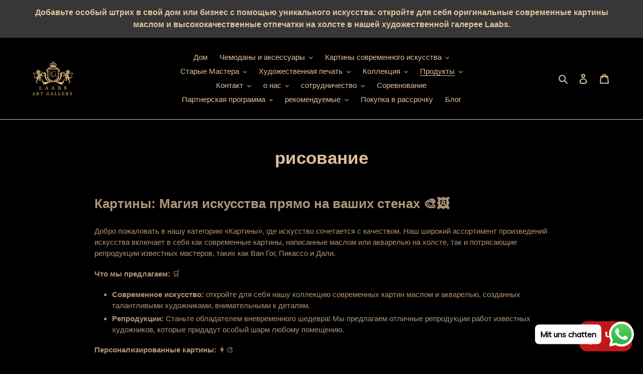

--- FILE ---
content_type: text/html; charset=utf-8
request_url: https://laabsartgallery.com/ru/pages/gemalde-1
body_size: 54381
content:
<!doctype html>
<html class="no-js" lang="ru">
<head>
  <meta charset="utf-8">
  <meta http-equiv="X-UA-Compatible" content="IE=edge,chrome=1">
  <meta name="viewport" content="width=device-width,initial-scale=1">
  <meta name="theme-color" content="#af947a">

  <link rel="preconnect" href="https://cdn.shopify.com" crossorigin>
  <link rel="preconnect" href="https://fonts.shopifycdn.com" crossorigin>
  <link rel="preconnect" href="https://monorail-edge.shopifysvc.com"><link rel="preload" href="//laabsartgallery.com/cdn/shop/t/5/assets/theme.css?v=136619971045174987231720687812" as="style">
  <link rel="preload" as="font" href="" type="font/woff2" crossorigin>
  <link rel="preload" as="font" href="" type="font/woff2" crossorigin>
  <link rel="preload" as="font" href="" type="font/woff2" crossorigin>
  <link rel="preload" href="//laabsartgallery.com/cdn/shop/t/5/assets/theme.js?v=20177681164921879581720687812" as="script">
  <link rel="preload" href="//laabsartgallery.com/cdn/shop/t/5/assets/lazysizes.js?v=63098554868324070131720687812" as="script"><link rel="canonical" href="https://laabsartgallery.com/ru/pages/gemalde-1"><link rel="shortcut icon" href="//laabsartgallery.com/cdn/shop/files/favicon_32x32.jpg?v=1705045697" type="image/png"><title>рисование
&ndash; Laabs Art Gallery</title><meta name="description" content="Картины: Магия искусства прямо на ваших стенах 🎨🖼️ Добро пожаловать в нашу категорию «Картины», где искусство сочетается с качеством. Наш широкий ассортимент произведений искусства включает в себя как современные картины, написанные маслом или акварелью на холсте, так и потрясающие репродукции известных мастеров, таких"><!-- /snippets/social-meta-tags.liquid -->


<meta property="og:site_name" content="Laabs Art Gallery">
<meta property="og:url" content="https://laabsartgallery.com/ru/pages/gemalde-1">
<meta property="og:title" content="рисование">
<meta property="og:type" content="website">
<meta property="og:description" content="Картины: Магия искусства прямо на ваших стенах 🎨🖼️ Добро пожаловать в нашу категорию «Картины», где искусство сочетается с качеством. Наш широкий ассортимент произведений искусства включает в себя как современные картины, написанные маслом или акварелью на холсте, так и потрясающие репродукции известных мастеров, таких"><meta property="og:image" content="http://laabsartgallery.com/cdn/shop/files/Laabs-Art-Gallery-logo-2024.jpg?v=1704999461">
  <meta property="og:image:secure_url" content="https://laabsartgallery.com/cdn/shop/files/Laabs-Art-Gallery-logo-2024.jpg?v=1704999461">
  <meta property="og:image:width" content="1200">
  <meta property="og:image:height" content="628">


  <meta name="twitter:site" content="@laabsartgallery">

<meta name="twitter:card" content="summary_large_image">
<meta name="twitter:title" content="рисование">
<meta name="twitter:description" content="Картины: Магия искусства прямо на ваших стенах 🎨🖼️ Добро пожаловать в нашу категорию «Картины», где искусство сочетается с качеством. Наш широкий ассортимент произведений искусства включает в себя как современные картины, написанные маслом или акварелью на холсте, так и потрясающие репродукции известных мастеров, таких">

  
<style data-shopify>
:root {
    --color-text: #e1bf9d;
    --color-text-rgb: 225, 191, 157;
    --color-body-text: #af947a;
    --color-sale-text: #af947a;
    --color-small-button-text-border: #f53939;
    --color-text-field: #ffffff;
    --color-text-field-text: #e1bf9d;
    --color-text-field-text-rgb: 225, 191, 157;

    --color-btn-primary: #af947a;
    --color-btn-primary-darker: #9a7a5c;
    --color-btn-primary-text: #000000;

    --color-blankstate: rgba(175, 148, 122, 0.35);
    --color-blankstate-border: rgba(175, 148, 122, 0.2);
    --color-blankstate-background: rgba(175, 148, 122, 0.1);

    --color-text-focus:#d5a676;
    --color-overlay-text-focus:#d5a676;
    --color-btn-primary-focus:#9a7a5c;
    --color-btn-social-focus:#d5a676;
    --color-small-button-text-border-focus:#ef0c0c;
    --predictive-search-focus:#262626;

    --color-body: #000000;
    --color-bg: #000000;
    --color-bg-rgb: 0, 0, 0;
    --color-bg-alt: rgba(175, 148, 122, 0.05);
    --color-bg-currency-selector: rgba(175, 148, 122, 0.2);

    --color-overlay-title-text: #e1bf9d;
    --color-image-overlay: #685858;
    --color-image-overlay-rgb: 104, 88, 88;--opacity-image-overlay: 0.4;--hover-overlay-opacity: 0.8;

    --color-border: #e1bf9d;
    --color-border-form: #af947a;
    --color-border-form-darker: #9a7a5c;

    --svg-select-icon: url(//laabsartgallery.com/cdn/shop/t/5/assets/ico-select.svg?v=173992357150170944701720687812);
    --slick-img-url: url(//laabsartgallery.com/cdn/shop/t/5/assets/ajax-loader.gif?v=41356863302472015721720687812);

    --font-weight-body--bold: 700;
    --font-weight-body--bolder: 700;

    --font-stack-header: Helvetica, Arial, sans-serif;
    --font-style-header: normal;
    --font-weight-header: 700;

    --font-stack-body: Helvetica, Arial, sans-serif;
    --font-style-body: normal;
    --font-weight-body: 400;

    --font-size-header: 26;

    --font-size-base: 15;

    --font-h1-desktop: 35;
    --font-h1-mobile: 32;
    --font-h2-desktop: 20;
    --font-h2-mobile: 18;
    --font-h3-mobile: 20;
    --font-h4-desktop: 17;
    --font-h4-mobile: 15;
    --font-h5-desktop: 15;
    --font-h5-mobile: 13;
    --font-h6-desktop: 14;
    --font-h6-mobile: 12;

    --font-mega-title-large-desktop: 65;

    --font-rich-text-large: 17;
    --font-rich-text-small: 13;

    
--color-video-bg: #1a1a1a;

    
    --global-color-image-loader-primary: rgba(225, 191, 157, 0.06);
    --global-color-image-loader-secondary: rgba(225, 191, 157, 0.12);
  }
</style>


  <style>*,::after,::before{box-sizing:border-box}body{margin:0}body,html{background-color:var(--color-body)}body,button{font-size:calc(var(--font-size-base) * 1px);font-family:var(--font-stack-body);font-style:var(--font-style-body);font-weight:var(--font-weight-body);color:var(--color-text);line-height:1.5}body,button{-webkit-font-smoothing:antialiased;-webkit-text-size-adjust:100%}.border-bottom{border-bottom:1px solid var(--color-border)}.btn--link{background-color:transparent;border:0;margin:0;color:var(--color-text);text-align:left}.text-right{text-align:right}.icon{display:inline-block;width:20px;height:20px;vertical-align:middle;fill:currentColor}.icon__fallback-text,.visually-hidden{position:absolute!important;overflow:hidden;clip:rect(0 0 0 0);height:1px;width:1px;margin:-1px;padding:0;border:0}svg.icon:not(.icon--full-color) circle,svg.icon:not(.icon--full-color) ellipse,svg.icon:not(.icon--full-color) g,svg.icon:not(.icon--full-color) line,svg.icon:not(.icon--full-color) path,svg.icon:not(.icon--full-color) polygon,svg.icon:not(.icon--full-color) polyline,svg.icon:not(.icon--full-color) rect,symbol.icon:not(.icon--full-color) circle,symbol.icon:not(.icon--full-color) ellipse,symbol.icon:not(.icon--full-color) g,symbol.icon:not(.icon--full-color) line,symbol.icon:not(.icon--full-color) path,symbol.icon:not(.icon--full-color) polygon,symbol.icon:not(.icon--full-color) polyline,symbol.icon:not(.icon--full-color) rect{fill:inherit;stroke:inherit}li{list-style:none}.list--inline{padding:0;margin:0}.list--inline>li{display:inline-block;margin-bottom:0;vertical-align:middle}a{color:var(--color-text);text-decoration:none}.h1,.h2,h1,h2{margin:0 0 17.5px;font-family:var(--font-stack-header);font-style:var(--font-style-header);font-weight:var(--font-weight-header);line-height:1.2;overflow-wrap:break-word;word-wrap:break-word}.h1 a,.h2 a,h1 a,h2 a{color:inherit;text-decoration:none;font-weight:inherit}.h1,h1{font-size:calc(((var(--font-h1-desktop))/ (var(--font-size-base))) * 1em);text-transform:none;letter-spacing:0}@media only screen and (max-width:749px){.h1,h1{font-size:calc(((var(--font-h1-mobile))/ (var(--font-size-base))) * 1em)}}.h2,h2{font-size:calc(((var(--font-h2-desktop))/ (var(--font-size-base))) * 1em);text-transform:uppercase;letter-spacing:.1em}@media only screen and (max-width:749px){.h2,h2{font-size:calc(((var(--font-h2-mobile))/ (var(--font-size-base))) * 1em)}}p{color:var(--color-body-text);margin:0 0 19.44444px}@media only screen and (max-width:749px){p{font-size:calc(((var(--font-size-base) - 1)/ (var(--font-size-base))) * 1em)}}p:last-child{margin-bottom:0}@media only screen and (max-width:749px){.small--hide{display:none!important}}.grid{list-style:none;margin:0;padding:0;margin-left:-30px}.grid::after{content:'';display:table;clear:both}@media only screen and (max-width:749px){.grid{margin-left:-22px}}.grid::after{content:'';display:table;clear:both}.grid--no-gutters{margin-left:0}.grid--no-gutters .grid__item{padding-left:0}.grid--table{display:table;table-layout:fixed;width:100%}.grid--table>.grid__item{float:none;display:table-cell;vertical-align:middle}.grid__item{float:left;padding-left:30px;width:100%}@media only screen and (max-width:749px){.grid__item{padding-left:22px}}.grid__item[class*="--push"]{position:relative}@media only screen and (min-width:750px){.medium-up--one-quarter{width:25%}.medium-up--push-one-third{width:33.33%}.medium-up--one-half{width:50%}.medium-up--push-one-third{left:33.33%;position:relative}}.site-header{position:relative;background-color:var(--color-body)}@media only screen and (max-width:749px){.site-header{border-bottom:1px solid var(--color-border)}}@media only screen and (min-width:750px){.site-header{padding:0 55px}.site-header.logo--center{padding-top:30px}}.site-header__logo{margin:15px 0}.logo-align--center .site-header__logo{text-align:center;margin:0 auto}@media only screen and (max-width:749px){.logo-align--center .site-header__logo{text-align:left;margin:15px 0}}@media only screen and (max-width:749px){.site-header__logo{padding-left:22px;text-align:left}.site-header__logo img{margin:0}}.site-header__logo-link{display:inline-block;word-break:break-word}@media only screen and (min-width:750px){.logo-align--center .site-header__logo-link{margin:0 auto}}.site-header__logo-image{display:block}@media only screen and (min-width:750px){.site-header__logo-image{margin:0 auto}}.site-header__logo-image img{width:100%}.site-header__logo-image--centered img{margin:0 auto}.site-header__logo img{display:block}.site-header__icons{position:relative;white-space:nowrap}@media only screen and (max-width:749px){.site-header__icons{width:auto;padding-right:13px}.site-header__icons .btn--link,.site-header__icons .site-header__cart{font-size:calc(((var(--font-size-base))/ (var(--font-size-base))) * 1em)}}.site-header__icons-wrapper{position:relative;display:-webkit-flex;display:-ms-flexbox;display:flex;width:100%;-ms-flex-align:center;-webkit-align-items:center;-moz-align-items:center;-ms-align-items:center;-o-align-items:center;align-items:center;-webkit-justify-content:flex-end;-ms-justify-content:flex-end;justify-content:flex-end}.site-header__account,.site-header__cart,.site-header__search{position:relative}.site-header__search.site-header__icon{display:none}@media only screen and (min-width:1400px){.site-header__search.site-header__icon{display:block}}.site-header__search-toggle{display:block}@media only screen and (min-width:750px){.site-header__account,.site-header__cart{padding:10px 11px}}.site-header__cart-title,.site-header__search-title{position:absolute!important;overflow:hidden;clip:rect(0 0 0 0);height:1px;width:1px;margin:-1px;padding:0;border:0;display:block;vertical-align:middle}.site-header__cart-title{margin-right:3px}.site-header__cart-count{display:flex;align-items:center;justify-content:center;position:absolute;right:.4rem;top:.2rem;font-weight:700;background-color:var(--color-btn-primary);color:var(--color-btn-primary-text);border-radius:50%;min-width:1em;height:1em}.site-header__cart-count span{font-family:HelveticaNeue,"Helvetica Neue",Helvetica,Arial,sans-serif;font-size:calc(11em / 16);line-height:1}@media only screen and (max-width:749px){.site-header__cart-count{top:calc(7em / 16);right:0;border-radius:50%;min-width:calc(19em / 16);height:calc(19em / 16)}}@media only screen and (max-width:749px){.site-header__cart-count span{padding:.25em calc(6em / 16);font-size:12px}}.site-header__menu{display:none}@media only screen and (max-width:749px){.site-header__icon{display:inline-block;vertical-align:middle;padding:10px 11px;margin:0}}@media only screen and (min-width:750px){.site-header__icon .icon-search{margin-right:3px}}.announcement-bar{z-index:10;position:relative;text-align:center;border-bottom:1px solid transparent;padding:2px}.announcement-bar__link{display:block}.announcement-bar__message{display:block;padding:11px 22px;font-size:calc(((16)/ (var(--font-size-base))) * 1em);font-weight:var(--font-weight-header)}@media only screen and (min-width:750px){.announcement-bar__message{padding-left:55px;padding-right:55px}}.site-nav{position:relative;padding:0;text-align:center;margin:25px 0}.site-nav a{padding:3px 10px}.site-nav__link{display:block;white-space:nowrap}.site-nav--centered .site-nav__link{padding-top:0}.site-nav__link .icon-chevron-down{width:calc(8em / 16);height:calc(8em / 16);margin-left:.5rem}.site-nav__label{border-bottom:1px solid transparent}.site-nav__link--active .site-nav__label{border-bottom-color:var(--color-text)}.site-nav__link--button{border:none;background-color:transparent;padding:3px 10px}.site-header__mobile-nav{z-index:11;position:relative;background-color:var(--color-body)}@media only screen and (max-width:749px){.site-header__mobile-nav{display:-webkit-flex;display:-ms-flexbox;display:flex;width:100%;-ms-flex-align:center;-webkit-align-items:center;-moz-align-items:center;-ms-align-items:center;-o-align-items:center;align-items:center}}.mobile-nav--open .icon-close{display:none}.main-content{opacity:0}.main-content .shopify-section{display:none}.main-content .shopify-section:first-child{display:inherit}.critical-hidden{display:none}</style>

  <script>
    window.performance.mark('debut:theme_stylesheet_loaded.start');

    function onLoadStylesheet() {
      performance.mark('debut:theme_stylesheet_loaded.end');
      performance.measure('debut:theme_stylesheet_loaded', 'debut:theme_stylesheet_loaded.start', 'debut:theme_stylesheet_loaded.end');

      var url = "//laabsartgallery.com/cdn/shop/t/5/assets/theme.css?v=136619971045174987231720687812";
      var link = document.querySelector('link[href="' + url + '"]');
      link.loaded = true;
      link.dispatchEvent(new Event('load'));
    }
  </script>

  <link rel="stylesheet" href="//laabsartgallery.com/cdn/shop/t/5/assets/theme.css?v=136619971045174987231720687812" type="text/css" media="print" onload="this.media='all';onLoadStylesheet()">

  <style>
    
    
    
    
    
    
  </style>

  <script>
    var theme = {
      breakpoints: {
        medium: 750,
        large: 990,
        widescreen: 1400
      },
      strings: {
        addToCart: "добавить в корзину",
        soldOut: "Распроданный",
        unavailable: "Не доступный",
        regularPrice: "Нормальная цена",
        salePrice: "Специальная цена",
        sale: "Предложение",
        fromLowestPrice: "от [price]",
        vendor: "Продавец",
        showMore: "показать больше",
        showLess: "показывай меньше",
        searchFor: "Искать",
        addressError: "Не могу найти адрес",
        addressNoResults: "Нет результатов по этому адресу",
        addressQueryLimit: "Вы превысили лимит использования Google API. Вам следует рассмотреть возможность перехода на \u003ca href=\"https:\/\/developers.google.com\/maps\/premium\/usage-limits\"\u003eпремиум-план\u003c\/a\u003e .",
        authError: "Возникла проблема с аутентификацией вашего аккаунта Google Maps.",
        newWindow: "Открывает новое окно.",
        external: "Открывает внешний сайт.",
        newWindowExternal: "Открывает внешний сайт в новом окне.",
        removeLabel: "Удалить [product]",
        update: "Обновить корзину",
        quantity: "Толпа",
        discountedTotal: "Общая скидка",
        regularTotal: "Обычная общая цена",
        priceColumn: "Подробную информацию о скидках можно найти в столбце «Цены».",
        quantityMinimumMessage: "Количество должно быть 1 или более.",
        cartError: "Произошла ошибка при обновлении корзины. Пожалуйста, попробуйте еще раз.",
        removedItemMessage: "\u003cspan class=\"cart__removed-product-details\"\u003e([quantity]) [link]\u003c\/span\u003e удалено из корзины.",
        unitPrice: "Единая цена",
        unitPriceSeparator: "про",
        oneCartCount: "1 Товар",
        otherCartCount: "Элементов: [count]",
        quantityLabel: "Количество: [count]",
        products: "Продукты",
        loading: "Загрузка",
        number_of_results: "[result_number] от [results_count]",
        number_of_results_found: "Найдено [results_count] результатов",
        one_result_found: "найден 1 результат"
      },
      moneyFormat: "€{{amount_with_comma_separator}}",
      moneyFormatWithCurrency: "€{{amount_with_comma_separator}} EUR",
      settings: {
        predictiveSearchEnabled: true,
        predictiveSearchShowPrice: true,
        predictiveSearchShowVendor: false
      },
      stylesheet: "//laabsartgallery.com/cdn/shop/t/5/assets/theme.css?v=136619971045174987231720687812"
    }

    document.documentElement.className = document.documentElement.className.replace('no-js', 'js');
  </script><script src="//laabsartgallery.com/cdn/shop/t/5/assets/theme.js?v=20177681164921879581720687812" defer="defer"></script>
  <script src="//laabsartgallery.com/cdn/shop/t/5/assets/lazysizes.js?v=63098554868324070131720687812" async="async"></script>

  <script type="text/javascript">
    if (window.MSInputMethodContext && document.documentMode) {
      var scripts = document.getElementsByTagName('script')[0];
      var polyfill = document.createElement("script");
      polyfill.defer = true;
      polyfill.src = "//laabsartgallery.com/cdn/shop/t/5/assets/ie11CustomProperties.min.js?v=146208399201472936201720687812";

      scripts.parentNode.insertBefore(polyfill, scripts);
    }
  </script>

  <script>window.performance && window.performance.mark && window.performance.mark('shopify.content_for_header.start');</script><meta name="google-site-verification" content="tCzB4Ha_2s8QjZAjwoSGaO4WqUadq82eLVH7T2prhus">
<meta name="facebook-domain-verification" content="fs1u0r83xotijbssbnjifssdn5szv8">
<meta id="shopify-digital-wallet" name="shopify-digital-wallet" content="/56240046277/digital_wallets/dialog">
<meta name="shopify-checkout-api-token" content="1cf2413af5c116dbb08ec30e1e8fe707">
<meta id="in-context-paypal-metadata" data-shop-id="56240046277" data-venmo-supported="false" data-environment="production" data-locale="ru_RU" data-paypal-v4="true" data-currency="EUR">
<link rel="alternate" hreflang="x-default" href="https://laabsartgallery.com/pages/gemalde-1">
<link rel="alternate" hreflang="de" href="https://laabsartgallery.com/pages/gemalde-1">
<link rel="alternate" hreflang="en" href="https://laabsartgallery.com/en/pages/gemalde-1">
<link rel="alternate" hreflang="ar" href="https://laabsartgallery.com/ar/pages/gemalde-1">
<link rel="alternate" hreflang="bg" href="https://laabsartgallery.com/bg/pages/gemalde-1">
<link rel="alternate" hreflang="zh-Hans" href="https://laabsartgallery.com/zh/pages/gemalde-1">
<link rel="alternate" hreflang="ja" href="https://laabsartgallery.com/ja/pages/gemalde-1">
<link rel="alternate" hreflang="fr" href="https://laabsartgallery.com/fr/pages/gemalde-1">
<link rel="alternate" hreflang="pl" href="https://laabsartgallery.com/pl/pages/gemalde-1">
<link rel="alternate" hreflang="it" href="https://laabsartgallery.com/it/pages/gemalde-1">
<link rel="alternate" hreflang="ru" href="https://laabsartgallery.com/ru/pages/gemalde-1">
<link rel="alternate" hreflang="nl" href="https://laabsartgallery.com/nl/pages/gemalde-1">
<link rel="alternate" hreflang="ko" href="https://laabsartgallery.com/ko/pages/gemalde-1">
<link rel="alternate" hreflang="es" href="https://laabsartgallery.com/es/pages/gemalde-1">
<link rel="alternate" hreflang="nn" href="https://laabsartgallery.com/nn/pages/gemalde-1">
<link rel="alternate" hreflang="pt" href="https://laabsartgallery.com/pt/pages/gemalde-1">
<link rel="alternate" hreflang="el" href="https://laabsartgallery.com/el/pages/gemalde-1">
<link rel="alternate" hreflang="hr" href="https://laabsartgallery.com/hr/pages/gemalde-1">
<link rel="alternate" hreflang="hu" href="https://laabsartgallery.com/hu/pages/gemalde-1">
<link rel="alternate" hreflang="fi" href="https://laabsartgallery.com/fi/pages/gemalde-1">
<link rel="alternate" hreflang="cs" href="https://laabsartgallery.com/cs/pages/gemalde-1">
<link rel="alternate" hreflang="da" href="https://laabsartgallery.com/da/pages/gemalde-1">
<link rel="alternate" hreflang="de-AD" href="https://laabsartgallery.com/de-eng/pages/gemalde-1">
<link rel="alternate" hreflang="en-AD" href="https://laabsartgallery.com/en-eng/pages/gemalde-1">
<link rel="alternate" hreflang="bg-AD" href="https://laabsartgallery.com/bg-eng/pages/gemalde-1">
<link rel="alternate" hreflang="es-AD" href="https://laabsartgallery.com/es-eng/pages/gemalde-1">
<link rel="alternate" hreflang="ar-AD" href="https://laabsartgallery.com/ar-eng/pages/gemalde-1">
<link rel="alternate" hreflang="it-AD" href="https://laabsartgallery.com/it-eng/pages/gemalde-1">
<link rel="alternate" hreflang="pl-AD" href="https://laabsartgallery.com/pl-eng/pages/gemalde-1">
<link rel="alternate" hreflang="ja-AD" href="https://laabsartgallery.com/ja-eng/pages/gemalde-1">
<link rel="alternate" hreflang="cs-AD" href="https://laabsartgallery.com/cs-eng/pages/gemalde-1">
<link rel="alternate" hreflang="ru-AD" href="https://laabsartgallery.com/ru-eng/pages/gemalde-1">
<link rel="alternate" hreflang="fr-AD" href="https://laabsartgallery.com/fr-eng/pages/gemalde-1">
<link rel="alternate" hreflang="pt-AD" href="https://laabsartgallery.com/pt-eng/pages/gemalde-1">
<link rel="alternate" hreflang="hu-AD" href="https://laabsartgallery.com/hu-eng/pages/gemalde-1">
<link rel="alternate" hreflang="el-AD" href="https://laabsartgallery.com/el-eng/pages/gemalde-1">
<link rel="alternate" hreflang="zh-Hans-AD" href="https://laabsartgallery.com/zh-eng/pages/gemalde-1">
<link rel="alternate" hreflang="hr-AD" href="https://laabsartgallery.com/hr-eng/pages/gemalde-1">
<link rel="alternate" hreflang="da-AD" href="https://laabsartgallery.com/da-eng/pages/gemalde-1">
<link rel="alternate" hreflang="nl-AD" href="https://laabsartgallery.com/nl-eng/pages/gemalde-1">
<link rel="alternate" hreflang="fi-AD" href="https://laabsartgallery.com/fi-eng/pages/gemalde-1">
<link rel="alternate" hreflang="ko-AD" href="https://laabsartgallery.com/ko-eng/pages/gemalde-1">
<link rel="alternate" hreflang="nn-AD" href="https://laabsartgallery.com/nn-eng/pages/gemalde-1">
<link rel="alternate" hreflang="de-AL" href="https://laabsartgallery.com/de-eng/pages/gemalde-1">
<link rel="alternate" hreflang="en-AL" href="https://laabsartgallery.com/en-eng/pages/gemalde-1">
<link rel="alternate" hreflang="bg-AL" href="https://laabsartgallery.com/bg-eng/pages/gemalde-1">
<link rel="alternate" hreflang="es-AL" href="https://laabsartgallery.com/es-eng/pages/gemalde-1">
<link rel="alternate" hreflang="ar-AL" href="https://laabsartgallery.com/ar-eng/pages/gemalde-1">
<link rel="alternate" hreflang="it-AL" href="https://laabsartgallery.com/it-eng/pages/gemalde-1">
<link rel="alternate" hreflang="pl-AL" href="https://laabsartgallery.com/pl-eng/pages/gemalde-1">
<link rel="alternate" hreflang="ja-AL" href="https://laabsartgallery.com/ja-eng/pages/gemalde-1">
<link rel="alternate" hreflang="cs-AL" href="https://laabsartgallery.com/cs-eng/pages/gemalde-1">
<link rel="alternate" hreflang="ru-AL" href="https://laabsartgallery.com/ru-eng/pages/gemalde-1">
<link rel="alternate" hreflang="fr-AL" href="https://laabsartgallery.com/fr-eng/pages/gemalde-1">
<link rel="alternate" hreflang="pt-AL" href="https://laabsartgallery.com/pt-eng/pages/gemalde-1">
<link rel="alternate" hreflang="hu-AL" href="https://laabsartgallery.com/hu-eng/pages/gemalde-1">
<link rel="alternate" hreflang="el-AL" href="https://laabsartgallery.com/el-eng/pages/gemalde-1">
<link rel="alternate" hreflang="zh-Hans-AL" href="https://laabsartgallery.com/zh-eng/pages/gemalde-1">
<link rel="alternate" hreflang="hr-AL" href="https://laabsartgallery.com/hr-eng/pages/gemalde-1">
<link rel="alternate" hreflang="da-AL" href="https://laabsartgallery.com/da-eng/pages/gemalde-1">
<link rel="alternate" hreflang="nl-AL" href="https://laabsartgallery.com/nl-eng/pages/gemalde-1">
<link rel="alternate" hreflang="fi-AL" href="https://laabsartgallery.com/fi-eng/pages/gemalde-1">
<link rel="alternate" hreflang="ko-AL" href="https://laabsartgallery.com/ko-eng/pages/gemalde-1">
<link rel="alternate" hreflang="nn-AL" href="https://laabsartgallery.com/nn-eng/pages/gemalde-1">
<link rel="alternate" hreflang="de-AT" href="https://laabsartgallery.com/de-eng/pages/gemalde-1">
<link rel="alternate" hreflang="en-AT" href="https://laabsartgallery.com/en-eng/pages/gemalde-1">
<link rel="alternate" hreflang="bg-AT" href="https://laabsartgallery.com/bg-eng/pages/gemalde-1">
<link rel="alternate" hreflang="es-AT" href="https://laabsartgallery.com/es-eng/pages/gemalde-1">
<link rel="alternate" hreflang="ar-AT" href="https://laabsartgallery.com/ar-eng/pages/gemalde-1">
<link rel="alternate" hreflang="it-AT" href="https://laabsartgallery.com/it-eng/pages/gemalde-1">
<link rel="alternate" hreflang="pl-AT" href="https://laabsartgallery.com/pl-eng/pages/gemalde-1">
<link rel="alternate" hreflang="ja-AT" href="https://laabsartgallery.com/ja-eng/pages/gemalde-1">
<link rel="alternate" hreflang="cs-AT" href="https://laabsartgallery.com/cs-eng/pages/gemalde-1">
<link rel="alternate" hreflang="ru-AT" href="https://laabsartgallery.com/ru-eng/pages/gemalde-1">
<link rel="alternate" hreflang="fr-AT" href="https://laabsartgallery.com/fr-eng/pages/gemalde-1">
<link rel="alternate" hreflang="pt-AT" href="https://laabsartgallery.com/pt-eng/pages/gemalde-1">
<link rel="alternate" hreflang="hu-AT" href="https://laabsartgallery.com/hu-eng/pages/gemalde-1">
<link rel="alternate" hreflang="el-AT" href="https://laabsartgallery.com/el-eng/pages/gemalde-1">
<link rel="alternate" hreflang="zh-Hans-AT" href="https://laabsartgallery.com/zh-eng/pages/gemalde-1">
<link rel="alternate" hreflang="hr-AT" href="https://laabsartgallery.com/hr-eng/pages/gemalde-1">
<link rel="alternate" hreflang="da-AT" href="https://laabsartgallery.com/da-eng/pages/gemalde-1">
<link rel="alternate" hreflang="nl-AT" href="https://laabsartgallery.com/nl-eng/pages/gemalde-1">
<link rel="alternate" hreflang="fi-AT" href="https://laabsartgallery.com/fi-eng/pages/gemalde-1">
<link rel="alternate" hreflang="ko-AT" href="https://laabsartgallery.com/ko-eng/pages/gemalde-1">
<link rel="alternate" hreflang="nn-AT" href="https://laabsartgallery.com/nn-eng/pages/gemalde-1">
<link rel="alternate" hreflang="de-AX" href="https://laabsartgallery.com/de-eng/pages/gemalde-1">
<link rel="alternate" hreflang="en-AX" href="https://laabsartgallery.com/en-eng/pages/gemalde-1">
<link rel="alternate" hreflang="bg-AX" href="https://laabsartgallery.com/bg-eng/pages/gemalde-1">
<link rel="alternate" hreflang="es-AX" href="https://laabsartgallery.com/es-eng/pages/gemalde-1">
<link rel="alternate" hreflang="ar-AX" href="https://laabsartgallery.com/ar-eng/pages/gemalde-1">
<link rel="alternate" hreflang="it-AX" href="https://laabsartgallery.com/it-eng/pages/gemalde-1">
<link rel="alternate" hreflang="pl-AX" href="https://laabsartgallery.com/pl-eng/pages/gemalde-1">
<link rel="alternate" hreflang="ja-AX" href="https://laabsartgallery.com/ja-eng/pages/gemalde-1">
<link rel="alternate" hreflang="cs-AX" href="https://laabsartgallery.com/cs-eng/pages/gemalde-1">
<link rel="alternate" hreflang="ru-AX" href="https://laabsartgallery.com/ru-eng/pages/gemalde-1">
<link rel="alternate" hreflang="fr-AX" href="https://laabsartgallery.com/fr-eng/pages/gemalde-1">
<link rel="alternate" hreflang="pt-AX" href="https://laabsartgallery.com/pt-eng/pages/gemalde-1">
<link rel="alternate" hreflang="hu-AX" href="https://laabsartgallery.com/hu-eng/pages/gemalde-1">
<link rel="alternate" hreflang="el-AX" href="https://laabsartgallery.com/el-eng/pages/gemalde-1">
<link rel="alternate" hreflang="zh-Hans-AX" href="https://laabsartgallery.com/zh-eng/pages/gemalde-1">
<link rel="alternate" hreflang="hr-AX" href="https://laabsartgallery.com/hr-eng/pages/gemalde-1">
<link rel="alternate" hreflang="da-AX" href="https://laabsartgallery.com/da-eng/pages/gemalde-1">
<link rel="alternate" hreflang="nl-AX" href="https://laabsartgallery.com/nl-eng/pages/gemalde-1">
<link rel="alternate" hreflang="fi-AX" href="https://laabsartgallery.com/fi-eng/pages/gemalde-1">
<link rel="alternate" hreflang="ko-AX" href="https://laabsartgallery.com/ko-eng/pages/gemalde-1">
<link rel="alternate" hreflang="nn-AX" href="https://laabsartgallery.com/nn-eng/pages/gemalde-1">
<link rel="alternate" hreflang="de-BA" href="https://laabsartgallery.com/de-eng/pages/gemalde-1">
<link rel="alternate" hreflang="en-BA" href="https://laabsartgallery.com/en-eng/pages/gemalde-1">
<link rel="alternate" hreflang="bg-BA" href="https://laabsartgallery.com/bg-eng/pages/gemalde-1">
<link rel="alternate" hreflang="es-BA" href="https://laabsartgallery.com/es-eng/pages/gemalde-1">
<link rel="alternate" hreflang="ar-BA" href="https://laabsartgallery.com/ar-eng/pages/gemalde-1">
<link rel="alternate" hreflang="it-BA" href="https://laabsartgallery.com/it-eng/pages/gemalde-1">
<link rel="alternate" hreflang="pl-BA" href="https://laabsartgallery.com/pl-eng/pages/gemalde-1">
<link rel="alternate" hreflang="ja-BA" href="https://laabsartgallery.com/ja-eng/pages/gemalde-1">
<link rel="alternate" hreflang="cs-BA" href="https://laabsartgallery.com/cs-eng/pages/gemalde-1">
<link rel="alternate" hreflang="ru-BA" href="https://laabsartgallery.com/ru-eng/pages/gemalde-1">
<link rel="alternate" hreflang="fr-BA" href="https://laabsartgallery.com/fr-eng/pages/gemalde-1">
<link rel="alternate" hreflang="pt-BA" href="https://laabsartgallery.com/pt-eng/pages/gemalde-1">
<link rel="alternate" hreflang="hu-BA" href="https://laabsartgallery.com/hu-eng/pages/gemalde-1">
<link rel="alternate" hreflang="el-BA" href="https://laabsartgallery.com/el-eng/pages/gemalde-1">
<link rel="alternate" hreflang="zh-Hans-BA" href="https://laabsartgallery.com/zh-eng/pages/gemalde-1">
<link rel="alternate" hreflang="hr-BA" href="https://laabsartgallery.com/hr-eng/pages/gemalde-1">
<link rel="alternate" hreflang="da-BA" href="https://laabsartgallery.com/da-eng/pages/gemalde-1">
<link rel="alternate" hreflang="nl-BA" href="https://laabsartgallery.com/nl-eng/pages/gemalde-1">
<link rel="alternate" hreflang="fi-BA" href="https://laabsartgallery.com/fi-eng/pages/gemalde-1">
<link rel="alternate" hreflang="ko-BA" href="https://laabsartgallery.com/ko-eng/pages/gemalde-1">
<link rel="alternate" hreflang="nn-BA" href="https://laabsartgallery.com/nn-eng/pages/gemalde-1">
<link rel="alternate" hreflang="de-BE" href="https://laabsartgallery.com/de-eng/pages/gemalde-1">
<link rel="alternate" hreflang="en-BE" href="https://laabsartgallery.com/en-eng/pages/gemalde-1">
<link rel="alternate" hreflang="bg-BE" href="https://laabsartgallery.com/bg-eng/pages/gemalde-1">
<link rel="alternate" hreflang="es-BE" href="https://laabsartgallery.com/es-eng/pages/gemalde-1">
<link rel="alternate" hreflang="ar-BE" href="https://laabsartgallery.com/ar-eng/pages/gemalde-1">
<link rel="alternate" hreflang="it-BE" href="https://laabsartgallery.com/it-eng/pages/gemalde-1">
<link rel="alternate" hreflang="pl-BE" href="https://laabsartgallery.com/pl-eng/pages/gemalde-1">
<link rel="alternate" hreflang="ja-BE" href="https://laabsartgallery.com/ja-eng/pages/gemalde-1">
<link rel="alternate" hreflang="cs-BE" href="https://laabsartgallery.com/cs-eng/pages/gemalde-1">
<link rel="alternate" hreflang="ru-BE" href="https://laabsartgallery.com/ru-eng/pages/gemalde-1">
<link rel="alternate" hreflang="fr-BE" href="https://laabsartgallery.com/fr-eng/pages/gemalde-1">
<link rel="alternate" hreflang="pt-BE" href="https://laabsartgallery.com/pt-eng/pages/gemalde-1">
<link rel="alternate" hreflang="hu-BE" href="https://laabsartgallery.com/hu-eng/pages/gemalde-1">
<link rel="alternate" hreflang="el-BE" href="https://laabsartgallery.com/el-eng/pages/gemalde-1">
<link rel="alternate" hreflang="zh-Hans-BE" href="https://laabsartgallery.com/zh-eng/pages/gemalde-1">
<link rel="alternate" hreflang="hr-BE" href="https://laabsartgallery.com/hr-eng/pages/gemalde-1">
<link rel="alternate" hreflang="da-BE" href="https://laabsartgallery.com/da-eng/pages/gemalde-1">
<link rel="alternate" hreflang="nl-BE" href="https://laabsartgallery.com/nl-eng/pages/gemalde-1">
<link rel="alternate" hreflang="fi-BE" href="https://laabsartgallery.com/fi-eng/pages/gemalde-1">
<link rel="alternate" hreflang="ko-BE" href="https://laabsartgallery.com/ko-eng/pages/gemalde-1">
<link rel="alternate" hreflang="nn-BE" href="https://laabsartgallery.com/nn-eng/pages/gemalde-1">
<link rel="alternate" hreflang="de-BG" href="https://laabsartgallery.com/de-eng/pages/gemalde-1">
<link rel="alternate" hreflang="en-BG" href="https://laabsartgallery.com/en-eng/pages/gemalde-1">
<link rel="alternate" hreflang="bg-BG" href="https://laabsartgallery.com/bg-eng/pages/gemalde-1">
<link rel="alternate" hreflang="es-BG" href="https://laabsartgallery.com/es-eng/pages/gemalde-1">
<link rel="alternate" hreflang="ar-BG" href="https://laabsartgallery.com/ar-eng/pages/gemalde-1">
<link rel="alternate" hreflang="it-BG" href="https://laabsartgallery.com/it-eng/pages/gemalde-1">
<link rel="alternate" hreflang="pl-BG" href="https://laabsartgallery.com/pl-eng/pages/gemalde-1">
<link rel="alternate" hreflang="ja-BG" href="https://laabsartgallery.com/ja-eng/pages/gemalde-1">
<link rel="alternate" hreflang="cs-BG" href="https://laabsartgallery.com/cs-eng/pages/gemalde-1">
<link rel="alternate" hreflang="ru-BG" href="https://laabsartgallery.com/ru-eng/pages/gemalde-1">
<link rel="alternate" hreflang="fr-BG" href="https://laabsartgallery.com/fr-eng/pages/gemalde-1">
<link rel="alternate" hreflang="pt-BG" href="https://laabsartgallery.com/pt-eng/pages/gemalde-1">
<link rel="alternate" hreflang="hu-BG" href="https://laabsartgallery.com/hu-eng/pages/gemalde-1">
<link rel="alternate" hreflang="el-BG" href="https://laabsartgallery.com/el-eng/pages/gemalde-1">
<link rel="alternate" hreflang="zh-Hans-BG" href="https://laabsartgallery.com/zh-eng/pages/gemalde-1">
<link rel="alternate" hreflang="hr-BG" href="https://laabsartgallery.com/hr-eng/pages/gemalde-1">
<link rel="alternate" hreflang="da-BG" href="https://laabsartgallery.com/da-eng/pages/gemalde-1">
<link rel="alternate" hreflang="nl-BG" href="https://laabsartgallery.com/nl-eng/pages/gemalde-1">
<link rel="alternate" hreflang="fi-BG" href="https://laabsartgallery.com/fi-eng/pages/gemalde-1">
<link rel="alternate" hreflang="ko-BG" href="https://laabsartgallery.com/ko-eng/pages/gemalde-1">
<link rel="alternate" hreflang="nn-BG" href="https://laabsartgallery.com/nn-eng/pages/gemalde-1">
<link rel="alternate" hreflang="de-BY" href="https://laabsartgallery.com/de-eng/pages/gemalde-1">
<link rel="alternate" hreflang="en-BY" href="https://laabsartgallery.com/en-eng/pages/gemalde-1">
<link rel="alternate" hreflang="bg-BY" href="https://laabsartgallery.com/bg-eng/pages/gemalde-1">
<link rel="alternate" hreflang="es-BY" href="https://laabsartgallery.com/es-eng/pages/gemalde-1">
<link rel="alternate" hreflang="ar-BY" href="https://laabsartgallery.com/ar-eng/pages/gemalde-1">
<link rel="alternate" hreflang="it-BY" href="https://laabsartgallery.com/it-eng/pages/gemalde-1">
<link rel="alternate" hreflang="pl-BY" href="https://laabsartgallery.com/pl-eng/pages/gemalde-1">
<link rel="alternate" hreflang="ja-BY" href="https://laabsartgallery.com/ja-eng/pages/gemalde-1">
<link rel="alternate" hreflang="cs-BY" href="https://laabsartgallery.com/cs-eng/pages/gemalde-1">
<link rel="alternate" hreflang="ru-BY" href="https://laabsartgallery.com/ru-eng/pages/gemalde-1">
<link rel="alternate" hreflang="fr-BY" href="https://laabsartgallery.com/fr-eng/pages/gemalde-1">
<link rel="alternate" hreflang="pt-BY" href="https://laabsartgallery.com/pt-eng/pages/gemalde-1">
<link rel="alternate" hreflang="hu-BY" href="https://laabsartgallery.com/hu-eng/pages/gemalde-1">
<link rel="alternate" hreflang="el-BY" href="https://laabsartgallery.com/el-eng/pages/gemalde-1">
<link rel="alternate" hreflang="zh-Hans-BY" href="https://laabsartgallery.com/zh-eng/pages/gemalde-1">
<link rel="alternate" hreflang="hr-BY" href="https://laabsartgallery.com/hr-eng/pages/gemalde-1">
<link rel="alternate" hreflang="da-BY" href="https://laabsartgallery.com/da-eng/pages/gemalde-1">
<link rel="alternate" hreflang="nl-BY" href="https://laabsartgallery.com/nl-eng/pages/gemalde-1">
<link rel="alternate" hreflang="fi-BY" href="https://laabsartgallery.com/fi-eng/pages/gemalde-1">
<link rel="alternate" hreflang="ko-BY" href="https://laabsartgallery.com/ko-eng/pages/gemalde-1">
<link rel="alternate" hreflang="nn-BY" href="https://laabsartgallery.com/nn-eng/pages/gemalde-1">
<link rel="alternate" hreflang="de-CH" href="https://laabsartgallery.com/de-eng/pages/gemalde-1">
<link rel="alternate" hreflang="en-CH" href="https://laabsartgallery.com/en-eng/pages/gemalde-1">
<link rel="alternate" hreflang="bg-CH" href="https://laabsartgallery.com/bg-eng/pages/gemalde-1">
<link rel="alternate" hreflang="es-CH" href="https://laabsartgallery.com/es-eng/pages/gemalde-1">
<link rel="alternate" hreflang="ar-CH" href="https://laabsartgallery.com/ar-eng/pages/gemalde-1">
<link rel="alternate" hreflang="it-CH" href="https://laabsartgallery.com/it-eng/pages/gemalde-1">
<link rel="alternate" hreflang="pl-CH" href="https://laabsartgallery.com/pl-eng/pages/gemalde-1">
<link rel="alternate" hreflang="ja-CH" href="https://laabsartgallery.com/ja-eng/pages/gemalde-1">
<link rel="alternate" hreflang="cs-CH" href="https://laabsartgallery.com/cs-eng/pages/gemalde-1">
<link rel="alternate" hreflang="ru-CH" href="https://laabsartgallery.com/ru-eng/pages/gemalde-1">
<link rel="alternate" hreflang="fr-CH" href="https://laabsartgallery.com/fr-eng/pages/gemalde-1">
<link rel="alternate" hreflang="pt-CH" href="https://laabsartgallery.com/pt-eng/pages/gemalde-1">
<link rel="alternate" hreflang="hu-CH" href="https://laabsartgallery.com/hu-eng/pages/gemalde-1">
<link rel="alternate" hreflang="el-CH" href="https://laabsartgallery.com/el-eng/pages/gemalde-1">
<link rel="alternate" hreflang="zh-Hans-CH" href="https://laabsartgallery.com/zh-eng/pages/gemalde-1">
<link rel="alternate" hreflang="hr-CH" href="https://laabsartgallery.com/hr-eng/pages/gemalde-1">
<link rel="alternate" hreflang="da-CH" href="https://laabsartgallery.com/da-eng/pages/gemalde-1">
<link rel="alternate" hreflang="nl-CH" href="https://laabsartgallery.com/nl-eng/pages/gemalde-1">
<link rel="alternate" hreflang="fi-CH" href="https://laabsartgallery.com/fi-eng/pages/gemalde-1">
<link rel="alternate" hreflang="ko-CH" href="https://laabsartgallery.com/ko-eng/pages/gemalde-1">
<link rel="alternate" hreflang="nn-CH" href="https://laabsartgallery.com/nn-eng/pages/gemalde-1">
<link rel="alternate" hreflang="de-CZ" href="https://laabsartgallery.com/de-eng/pages/gemalde-1">
<link rel="alternate" hreflang="en-CZ" href="https://laabsartgallery.com/en-eng/pages/gemalde-1">
<link rel="alternate" hreflang="bg-CZ" href="https://laabsartgallery.com/bg-eng/pages/gemalde-1">
<link rel="alternate" hreflang="es-CZ" href="https://laabsartgallery.com/es-eng/pages/gemalde-1">
<link rel="alternate" hreflang="ar-CZ" href="https://laabsartgallery.com/ar-eng/pages/gemalde-1">
<link rel="alternate" hreflang="it-CZ" href="https://laabsartgallery.com/it-eng/pages/gemalde-1">
<link rel="alternate" hreflang="pl-CZ" href="https://laabsartgallery.com/pl-eng/pages/gemalde-1">
<link rel="alternate" hreflang="ja-CZ" href="https://laabsartgallery.com/ja-eng/pages/gemalde-1">
<link rel="alternate" hreflang="cs-CZ" href="https://laabsartgallery.com/cs-eng/pages/gemalde-1">
<link rel="alternate" hreflang="ru-CZ" href="https://laabsartgallery.com/ru-eng/pages/gemalde-1">
<link rel="alternate" hreflang="fr-CZ" href="https://laabsartgallery.com/fr-eng/pages/gemalde-1">
<link rel="alternate" hreflang="pt-CZ" href="https://laabsartgallery.com/pt-eng/pages/gemalde-1">
<link rel="alternate" hreflang="hu-CZ" href="https://laabsartgallery.com/hu-eng/pages/gemalde-1">
<link rel="alternate" hreflang="el-CZ" href="https://laabsartgallery.com/el-eng/pages/gemalde-1">
<link rel="alternate" hreflang="zh-Hans-CZ" href="https://laabsartgallery.com/zh-eng/pages/gemalde-1">
<link rel="alternate" hreflang="hr-CZ" href="https://laabsartgallery.com/hr-eng/pages/gemalde-1">
<link rel="alternate" hreflang="da-CZ" href="https://laabsartgallery.com/da-eng/pages/gemalde-1">
<link rel="alternate" hreflang="nl-CZ" href="https://laabsartgallery.com/nl-eng/pages/gemalde-1">
<link rel="alternate" hreflang="fi-CZ" href="https://laabsartgallery.com/fi-eng/pages/gemalde-1">
<link rel="alternate" hreflang="ko-CZ" href="https://laabsartgallery.com/ko-eng/pages/gemalde-1">
<link rel="alternate" hreflang="nn-CZ" href="https://laabsartgallery.com/nn-eng/pages/gemalde-1">
<link rel="alternate" hreflang="de-DK" href="https://laabsartgallery.com/de-eng/pages/gemalde-1">
<link rel="alternate" hreflang="en-DK" href="https://laabsartgallery.com/en-eng/pages/gemalde-1">
<link rel="alternate" hreflang="bg-DK" href="https://laabsartgallery.com/bg-eng/pages/gemalde-1">
<link rel="alternate" hreflang="es-DK" href="https://laabsartgallery.com/es-eng/pages/gemalde-1">
<link rel="alternate" hreflang="ar-DK" href="https://laabsartgallery.com/ar-eng/pages/gemalde-1">
<link rel="alternate" hreflang="it-DK" href="https://laabsartgallery.com/it-eng/pages/gemalde-1">
<link rel="alternate" hreflang="pl-DK" href="https://laabsartgallery.com/pl-eng/pages/gemalde-1">
<link rel="alternate" hreflang="ja-DK" href="https://laabsartgallery.com/ja-eng/pages/gemalde-1">
<link rel="alternate" hreflang="cs-DK" href="https://laabsartgallery.com/cs-eng/pages/gemalde-1">
<link rel="alternate" hreflang="ru-DK" href="https://laabsartgallery.com/ru-eng/pages/gemalde-1">
<link rel="alternate" hreflang="fr-DK" href="https://laabsartgallery.com/fr-eng/pages/gemalde-1">
<link rel="alternate" hreflang="pt-DK" href="https://laabsartgallery.com/pt-eng/pages/gemalde-1">
<link rel="alternate" hreflang="hu-DK" href="https://laabsartgallery.com/hu-eng/pages/gemalde-1">
<link rel="alternate" hreflang="el-DK" href="https://laabsartgallery.com/el-eng/pages/gemalde-1">
<link rel="alternate" hreflang="zh-Hans-DK" href="https://laabsartgallery.com/zh-eng/pages/gemalde-1">
<link rel="alternate" hreflang="hr-DK" href="https://laabsartgallery.com/hr-eng/pages/gemalde-1">
<link rel="alternate" hreflang="da-DK" href="https://laabsartgallery.com/da-eng/pages/gemalde-1">
<link rel="alternate" hreflang="nl-DK" href="https://laabsartgallery.com/nl-eng/pages/gemalde-1">
<link rel="alternate" hreflang="fi-DK" href="https://laabsartgallery.com/fi-eng/pages/gemalde-1">
<link rel="alternate" hreflang="ko-DK" href="https://laabsartgallery.com/ko-eng/pages/gemalde-1">
<link rel="alternate" hreflang="nn-DK" href="https://laabsartgallery.com/nn-eng/pages/gemalde-1">
<link rel="alternate" hreflang="de-EE" href="https://laabsartgallery.com/de-eng/pages/gemalde-1">
<link rel="alternate" hreflang="en-EE" href="https://laabsartgallery.com/en-eng/pages/gemalde-1">
<link rel="alternate" hreflang="bg-EE" href="https://laabsartgallery.com/bg-eng/pages/gemalde-1">
<link rel="alternate" hreflang="es-EE" href="https://laabsartgallery.com/es-eng/pages/gemalde-1">
<link rel="alternate" hreflang="ar-EE" href="https://laabsartgallery.com/ar-eng/pages/gemalde-1">
<link rel="alternate" hreflang="it-EE" href="https://laabsartgallery.com/it-eng/pages/gemalde-1">
<link rel="alternate" hreflang="pl-EE" href="https://laabsartgallery.com/pl-eng/pages/gemalde-1">
<link rel="alternate" hreflang="ja-EE" href="https://laabsartgallery.com/ja-eng/pages/gemalde-1">
<link rel="alternate" hreflang="cs-EE" href="https://laabsartgallery.com/cs-eng/pages/gemalde-1">
<link rel="alternate" hreflang="ru-EE" href="https://laabsartgallery.com/ru-eng/pages/gemalde-1">
<link rel="alternate" hreflang="fr-EE" href="https://laabsartgallery.com/fr-eng/pages/gemalde-1">
<link rel="alternate" hreflang="pt-EE" href="https://laabsartgallery.com/pt-eng/pages/gemalde-1">
<link rel="alternate" hreflang="hu-EE" href="https://laabsartgallery.com/hu-eng/pages/gemalde-1">
<link rel="alternate" hreflang="el-EE" href="https://laabsartgallery.com/el-eng/pages/gemalde-1">
<link rel="alternate" hreflang="zh-Hans-EE" href="https://laabsartgallery.com/zh-eng/pages/gemalde-1">
<link rel="alternate" hreflang="hr-EE" href="https://laabsartgallery.com/hr-eng/pages/gemalde-1">
<link rel="alternate" hreflang="da-EE" href="https://laabsartgallery.com/da-eng/pages/gemalde-1">
<link rel="alternate" hreflang="nl-EE" href="https://laabsartgallery.com/nl-eng/pages/gemalde-1">
<link rel="alternate" hreflang="fi-EE" href="https://laabsartgallery.com/fi-eng/pages/gemalde-1">
<link rel="alternate" hreflang="ko-EE" href="https://laabsartgallery.com/ko-eng/pages/gemalde-1">
<link rel="alternate" hreflang="nn-EE" href="https://laabsartgallery.com/nn-eng/pages/gemalde-1">
<link rel="alternate" hreflang="de-ES" href="https://laabsartgallery.com/de-eng/pages/gemalde-1">
<link rel="alternate" hreflang="en-ES" href="https://laabsartgallery.com/en-eng/pages/gemalde-1">
<link rel="alternate" hreflang="bg-ES" href="https://laabsartgallery.com/bg-eng/pages/gemalde-1">
<link rel="alternate" hreflang="es-ES" href="https://laabsartgallery.com/es-eng/pages/gemalde-1">
<link rel="alternate" hreflang="ar-ES" href="https://laabsartgallery.com/ar-eng/pages/gemalde-1">
<link rel="alternate" hreflang="it-ES" href="https://laabsartgallery.com/it-eng/pages/gemalde-1">
<link rel="alternate" hreflang="pl-ES" href="https://laabsartgallery.com/pl-eng/pages/gemalde-1">
<link rel="alternate" hreflang="ja-ES" href="https://laabsartgallery.com/ja-eng/pages/gemalde-1">
<link rel="alternate" hreflang="cs-ES" href="https://laabsartgallery.com/cs-eng/pages/gemalde-1">
<link rel="alternate" hreflang="ru-ES" href="https://laabsartgallery.com/ru-eng/pages/gemalde-1">
<link rel="alternate" hreflang="fr-ES" href="https://laabsartgallery.com/fr-eng/pages/gemalde-1">
<link rel="alternate" hreflang="pt-ES" href="https://laabsartgallery.com/pt-eng/pages/gemalde-1">
<link rel="alternate" hreflang="hu-ES" href="https://laabsartgallery.com/hu-eng/pages/gemalde-1">
<link rel="alternate" hreflang="el-ES" href="https://laabsartgallery.com/el-eng/pages/gemalde-1">
<link rel="alternate" hreflang="zh-Hans-ES" href="https://laabsartgallery.com/zh-eng/pages/gemalde-1">
<link rel="alternate" hreflang="hr-ES" href="https://laabsartgallery.com/hr-eng/pages/gemalde-1">
<link rel="alternate" hreflang="da-ES" href="https://laabsartgallery.com/da-eng/pages/gemalde-1">
<link rel="alternate" hreflang="nl-ES" href="https://laabsartgallery.com/nl-eng/pages/gemalde-1">
<link rel="alternate" hreflang="fi-ES" href="https://laabsartgallery.com/fi-eng/pages/gemalde-1">
<link rel="alternate" hreflang="ko-ES" href="https://laabsartgallery.com/ko-eng/pages/gemalde-1">
<link rel="alternate" hreflang="nn-ES" href="https://laabsartgallery.com/nn-eng/pages/gemalde-1">
<link rel="alternate" hreflang="de-FI" href="https://laabsartgallery.com/de-eng/pages/gemalde-1">
<link rel="alternate" hreflang="en-FI" href="https://laabsartgallery.com/en-eng/pages/gemalde-1">
<link rel="alternate" hreflang="bg-FI" href="https://laabsartgallery.com/bg-eng/pages/gemalde-1">
<link rel="alternate" hreflang="es-FI" href="https://laabsartgallery.com/es-eng/pages/gemalde-1">
<link rel="alternate" hreflang="ar-FI" href="https://laabsartgallery.com/ar-eng/pages/gemalde-1">
<link rel="alternate" hreflang="it-FI" href="https://laabsartgallery.com/it-eng/pages/gemalde-1">
<link rel="alternate" hreflang="pl-FI" href="https://laabsartgallery.com/pl-eng/pages/gemalde-1">
<link rel="alternate" hreflang="ja-FI" href="https://laabsartgallery.com/ja-eng/pages/gemalde-1">
<link rel="alternate" hreflang="cs-FI" href="https://laabsartgallery.com/cs-eng/pages/gemalde-1">
<link rel="alternate" hreflang="ru-FI" href="https://laabsartgallery.com/ru-eng/pages/gemalde-1">
<link rel="alternate" hreflang="fr-FI" href="https://laabsartgallery.com/fr-eng/pages/gemalde-1">
<link rel="alternate" hreflang="pt-FI" href="https://laabsartgallery.com/pt-eng/pages/gemalde-1">
<link rel="alternate" hreflang="hu-FI" href="https://laabsartgallery.com/hu-eng/pages/gemalde-1">
<link rel="alternate" hreflang="el-FI" href="https://laabsartgallery.com/el-eng/pages/gemalde-1">
<link rel="alternate" hreflang="zh-Hans-FI" href="https://laabsartgallery.com/zh-eng/pages/gemalde-1">
<link rel="alternate" hreflang="hr-FI" href="https://laabsartgallery.com/hr-eng/pages/gemalde-1">
<link rel="alternate" hreflang="da-FI" href="https://laabsartgallery.com/da-eng/pages/gemalde-1">
<link rel="alternate" hreflang="nl-FI" href="https://laabsartgallery.com/nl-eng/pages/gemalde-1">
<link rel="alternate" hreflang="fi-FI" href="https://laabsartgallery.com/fi-eng/pages/gemalde-1">
<link rel="alternate" hreflang="ko-FI" href="https://laabsartgallery.com/ko-eng/pages/gemalde-1">
<link rel="alternate" hreflang="nn-FI" href="https://laabsartgallery.com/nn-eng/pages/gemalde-1">
<link rel="alternate" hreflang="de-FO" href="https://laabsartgallery.com/de-eng/pages/gemalde-1">
<link rel="alternate" hreflang="en-FO" href="https://laabsartgallery.com/en-eng/pages/gemalde-1">
<link rel="alternate" hreflang="bg-FO" href="https://laabsartgallery.com/bg-eng/pages/gemalde-1">
<link rel="alternate" hreflang="es-FO" href="https://laabsartgallery.com/es-eng/pages/gemalde-1">
<link rel="alternate" hreflang="ar-FO" href="https://laabsartgallery.com/ar-eng/pages/gemalde-1">
<link rel="alternate" hreflang="it-FO" href="https://laabsartgallery.com/it-eng/pages/gemalde-1">
<link rel="alternate" hreflang="pl-FO" href="https://laabsartgallery.com/pl-eng/pages/gemalde-1">
<link rel="alternate" hreflang="ja-FO" href="https://laabsartgallery.com/ja-eng/pages/gemalde-1">
<link rel="alternate" hreflang="cs-FO" href="https://laabsartgallery.com/cs-eng/pages/gemalde-1">
<link rel="alternate" hreflang="ru-FO" href="https://laabsartgallery.com/ru-eng/pages/gemalde-1">
<link rel="alternate" hreflang="fr-FO" href="https://laabsartgallery.com/fr-eng/pages/gemalde-1">
<link rel="alternate" hreflang="pt-FO" href="https://laabsartgallery.com/pt-eng/pages/gemalde-1">
<link rel="alternate" hreflang="hu-FO" href="https://laabsartgallery.com/hu-eng/pages/gemalde-1">
<link rel="alternate" hreflang="el-FO" href="https://laabsartgallery.com/el-eng/pages/gemalde-1">
<link rel="alternate" hreflang="zh-Hans-FO" href="https://laabsartgallery.com/zh-eng/pages/gemalde-1">
<link rel="alternate" hreflang="hr-FO" href="https://laabsartgallery.com/hr-eng/pages/gemalde-1">
<link rel="alternate" hreflang="da-FO" href="https://laabsartgallery.com/da-eng/pages/gemalde-1">
<link rel="alternate" hreflang="nl-FO" href="https://laabsartgallery.com/nl-eng/pages/gemalde-1">
<link rel="alternate" hreflang="fi-FO" href="https://laabsartgallery.com/fi-eng/pages/gemalde-1">
<link rel="alternate" hreflang="ko-FO" href="https://laabsartgallery.com/ko-eng/pages/gemalde-1">
<link rel="alternate" hreflang="nn-FO" href="https://laabsartgallery.com/nn-eng/pages/gemalde-1">
<link rel="alternate" hreflang="de-FR" href="https://laabsartgallery.com/de-eng/pages/gemalde-1">
<link rel="alternate" hreflang="en-FR" href="https://laabsartgallery.com/en-eng/pages/gemalde-1">
<link rel="alternate" hreflang="bg-FR" href="https://laabsartgallery.com/bg-eng/pages/gemalde-1">
<link rel="alternate" hreflang="es-FR" href="https://laabsartgallery.com/es-eng/pages/gemalde-1">
<link rel="alternate" hreflang="ar-FR" href="https://laabsartgallery.com/ar-eng/pages/gemalde-1">
<link rel="alternate" hreflang="it-FR" href="https://laabsartgallery.com/it-eng/pages/gemalde-1">
<link rel="alternate" hreflang="pl-FR" href="https://laabsartgallery.com/pl-eng/pages/gemalde-1">
<link rel="alternate" hreflang="ja-FR" href="https://laabsartgallery.com/ja-eng/pages/gemalde-1">
<link rel="alternate" hreflang="cs-FR" href="https://laabsartgallery.com/cs-eng/pages/gemalde-1">
<link rel="alternate" hreflang="ru-FR" href="https://laabsartgallery.com/ru-eng/pages/gemalde-1">
<link rel="alternate" hreflang="fr-FR" href="https://laabsartgallery.com/fr-eng/pages/gemalde-1">
<link rel="alternate" hreflang="pt-FR" href="https://laabsartgallery.com/pt-eng/pages/gemalde-1">
<link rel="alternate" hreflang="hu-FR" href="https://laabsartgallery.com/hu-eng/pages/gemalde-1">
<link rel="alternate" hreflang="el-FR" href="https://laabsartgallery.com/el-eng/pages/gemalde-1">
<link rel="alternate" hreflang="zh-Hans-FR" href="https://laabsartgallery.com/zh-eng/pages/gemalde-1">
<link rel="alternate" hreflang="hr-FR" href="https://laabsartgallery.com/hr-eng/pages/gemalde-1">
<link rel="alternate" hreflang="da-FR" href="https://laabsartgallery.com/da-eng/pages/gemalde-1">
<link rel="alternate" hreflang="nl-FR" href="https://laabsartgallery.com/nl-eng/pages/gemalde-1">
<link rel="alternate" hreflang="fi-FR" href="https://laabsartgallery.com/fi-eng/pages/gemalde-1">
<link rel="alternate" hreflang="ko-FR" href="https://laabsartgallery.com/ko-eng/pages/gemalde-1">
<link rel="alternate" hreflang="nn-FR" href="https://laabsartgallery.com/nn-eng/pages/gemalde-1">
<link rel="alternate" hreflang="de-GB" href="https://laabsartgallery.com/de-eng/pages/gemalde-1">
<link rel="alternate" hreflang="en-GB" href="https://laabsartgallery.com/en-eng/pages/gemalde-1">
<link rel="alternate" hreflang="bg-GB" href="https://laabsartgallery.com/bg-eng/pages/gemalde-1">
<link rel="alternate" hreflang="es-GB" href="https://laabsartgallery.com/es-eng/pages/gemalde-1">
<link rel="alternate" hreflang="ar-GB" href="https://laabsartgallery.com/ar-eng/pages/gemalde-1">
<link rel="alternate" hreflang="it-GB" href="https://laabsartgallery.com/it-eng/pages/gemalde-1">
<link rel="alternate" hreflang="pl-GB" href="https://laabsartgallery.com/pl-eng/pages/gemalde-1">
<link rel="alternate" hreflang="ja-GB" href="https://laabsartgallery.com/ja-eng/pages/gemalde-1">
<link rel="alternate" hreflang="cs-GB" href="https://laabsartgallery.com/cs-eng/pages/gemalde-1">
<link rel="alternate" hreflang="ru-GB" href="https://laabsartgallery.com/ru-eng/pages/gemalde-1">
<link rel="alternate" hreflang="fr-GB" href="https://laabsartgallery.com/fr-eng/pages/gemalde-1">
<link rel="alternate" hreflang="pt-GB" href="https://laabsartgallery.com/pt-eng/pages/gemalde-1">
<link rel="alternate" hreflang="hu-GB" href="https://laabsartgallery.com/hu-eng/pages/gemalde-1">
<link rel="alternate" hreflang="el-GB" href="https://laabsartgallery.com/el-eng/pages/gemalde-1">
<link rel="alternate" hreflang="zh-Hans-GB" href="https://laabsartgallery.com/zh-eng/pages/gemalde-1">
<link rel="alternate" hreflang="hr-GB" href="https://laabsartgallery.com/hr-eng/pages/gemalde-1">
<link rel="alternate" hreflang="da-GB" href="https://laabsartgallery.com/da-eng/pages/gemalde-1">
<link rel="alternate" hreflang="nl-GB" href="https://laabsartgallery.com/nl-eng/pages/gemalde-1">
<link rel="alternate" hreflang="fi-GB" href="https://laabsartgallery.com/fi-eng/pages/gemalde-1">
<link rel="alternate" hreflang="ko-GB" href="https://laabsartgallery.com/ko-eng/pages/gemalde-1">
<link rel="alternate" hreflang="nn-GB" href="https://laabsartgallery.com/nn-eng/pages/gemalde-1">
<link rel="alternate" hreflang="de-GG" href="https://laabsartgallery.com/de-eng/pages/gemalde-1">
<link rel="alternate" hreflang="en-GG" href="https://laabsartgallery.com/en-eng/pages/gemalde-1">
<link rel="alternate" hreflang="bg-GG" href="https://laabsartgallery.com/bg-eng/pages/gemalde-1">
<link rel="alternate" hreflang="es-GG" href="https://laabsartgallery.com/es-eng/pages/gemalde-1">
<link rel="alternate" hreflang="ar-GG" href="https://laabsartgallery.com/ar-eng/pages/gemalde-1">
<link rel="alternate" hreflang="it-GG" href="https://laabsartgallery.com/it-eng/pages/gemalde-1">
<link rel="alternate" hreflang="pl-GG" href="https://laabsartgallery.com/pl-eng/pages/gemalde-1">
<link rel="alternate" hreflang="ja-GG" href="https://laabsartgallery.com/ja-eng/pages/gemalde-1">
<link rel="alternate" hreflang="cs-GG" href="https://laabsartgallery.com/cs-eng/pages/gemalde-1">
<link rel="alternate" hreflang="ru-GG" href="https://laabsartgallery.com/ru-eng/pages/gemalde-1">
<link rel="alternate" hreflang="fr-GG" href="https://laabsartgallery.com/fr-eng/pages/gemalde-1">
<link rel="alternate" hreflang="pt-GG" href="https://laabsartgallery.com/pt-eng/pages/gemalde-1">
<link rel="alternate" hreflang="hu-GG" href="https://laabsartgallery.com/hu-eng/pages/gemalde-1">
<link rel="alternate" hreflang="el-GG" href="https://laabsartgallery.com/el-eng/pages/gemalde-1">
<link rel="alternate" hreflang="zh-Hans-GG" href="https://laabsartgallery.com/zh-eng/pages/gemalde-1">
<link rel="alternate" hreflang="hr-GG" href="https://laabsartgallery.com/hr-eng/pages/gemalde-1">
<link rel="alternate" hreflang="da-GG" href="https://laabsartgallery.com/da-eng/pages/gemalde-1">
<link rel="alternate" hreflang="nl-GG" href="https://laabsartgallery.com/nl-eng/pages/gemalde-1">
<link rel="alternate" hreflang="fi-GG" href="https://laabsartgallery.com/fi-eng/pages/gemalde-1">
<link rel="alternate" hreflang="ko-GG" href="https://laabsartgallery.com/ko-eng/pages/gemalde-1">
<link rel="alternate" hreflang="nn-GG" href="https://laabsartgallery.com/nn-eng/pages/gemalde-1">
<link rel="alternate" hreflang="de-GI" href="https://laabsartgallery.com/de-eng/pages/gemalde-1">
<link rel="alternate" hreflang="en-GI" href="https://laabsartgallery.com/en-eng/pages/gemalde-1">
<link rel="alternate" hreflang="bg-GI" href="https://laabsartgallery.com/bg-eng/pages/gemalde-1">
<link rel="alternate" hreflang="es-GI" href="https://laabsartgallery.com/es-eng/pages/gemalde-1">
<link rel="alternate" hreflang="ar-GI" href="https://laabsartgallery.com/ar-eng/pages/gemalde-1">
<link rel="alternate" hreflang="it-GI" href="https://laabsartgallery.com/it-eng/pages/gemalde-1">
<link rel="alternate" hreflang="pl-GI" href="https://laabsartgallery.com/pl-eng/pages/gemalde-1">
<link rel="alternate" hreflang="ja-GI" href="https://laabsartgallery.com/ja-eng/pages/gemalde-1">
<link rel="alternate" hreflang="cs-GI" href="https://laabsartgallery.com/cs-eng/pages/gemalde-1">
<link rel="alternate" hreflang="ru-GI" href="https://laabsartgallery.com/ru-eng/pages/gemalde-1">
<link rel="alternate" hreflang="fr-GI" href="https://laabsartgallery.com/fr-eng/pages/gemalde-1">
<link rel="alternate" hreflang="pt-GI" href="https://laabsartgallery.com/pt-eng/pages/gemalde-1">
<link rel="alternate" hreflang="hu-GI" href="https://laabsartgallery.com/hu-eng/pages/gemalde-1">
<link rel="alternate" hreflang="el-GI" href="https://laabsartgallery.com/el-eng/pages/gemalde-1">
<link rel="alternate" hreflang="zh-Hans-GI" href="https://laabsartgallery.com/zh-eng/pages/gemalde-1">
<link rel="alternate" hreflang="hr-GI" href="https://laabsartgallery.com/hr-eng/pages/gemalde-1">
<link rel="alternate" hreflang="da-GI" href="https://laabsartgallery.com/da-eng/pages/gemalde-1">
<link rel="alternate" hreflang="nl-GI" href="https://laabsartgallery.com/nl-eng/pages/gemalde-1">
<link rel="alternate" hreflang="fi-GI" href="https://laabsartgallery.com/fi-eng/pages/gemalde-1">
<link rel="alternate" hreflang="ko-GI" href="https://laabsartgallery.com/ko-eng/pages/gemalde-1">
<link rel="alternate" hreflang="nn-GI" href="https://laabsartgallery.com/nn-eng/pages/gemalde-1">
<link rel="alternate" hreflang="de-GR" href="https://laabsartgallery.com/de-eng/pages/gemalde-1">
<link rel="alternate" hreflang="en-GR" href="https://laabsartgallery.com/en-eng/pages/gemalde-1">
<link rel="alternate" hreflang="bg-GR" href="https://laabsartgallery.com/bg-eng/pages/gemalde-1">
<link rel="alternate" hreflang="es-GR" href="https://laabsartgallery.com/es-eng/pages/gemalde-1">
<link rel="alternate" hreflang="ar-GR" href="https://laabsartgallery.com/ar-eng/pages/gemalde-1">
<link rel="alternate" hreflang="it-GR" href="https://laabsartgallery.com/it-eng/pages/gemalde-1">
<link rel="alternate" hreflang="pl-GR" href="https://laabsartgallery.com/pl-eng/pages/gemalde-1">
<link rel="alternate" hreflang="ja-GR" href="https://laabsartgallery.com/ja-eng/pages/gemalde-1">
<link rel="alternate" hreflang="cs-GR" href="https://laabsartgallery.com/cs-eng/pages/gemalde-1">
<link rel="alternate" hreflang="ru-GR" href="https://laabsartgallery.com/ru-eng/pages/gemalde-1">
<link rel="alternate" hreflang="fr-GR" href="https://laabsartgallery.com/fr-eng/pages/gemalde-1">
<link rel="alternate" hreflang="pt-GR" href="https://laabsartgallery.com/pt-eng/pages/gemalde-1">
<link rel="alternate" hreflang="hu-GR" href="https://laabsartgallery.com/hu-eng/pages/gemalde-1">
<link rel="alternate" hreflang="el-GR" href="https://laabsartgallery.com/el-eng/pages/gemalde-1">
<link rel="alternate" hreflang="zh-Hans-GR" href="https://laabsartgallery.com/zh-eng/pages/gemalde-1">
<link rel="alternate" hreflang="hr-GR" href="https://laabsartgallery.com/hr-eng/pages/gemalde-1">
<link rel="alternate" hreflang="da-GR" href="https://laabsartgallery.com/da-eng/pages/gemalde-1">
<link rel="alternate" hreflang="nl-GR" href="https://laabsartgallery.com/nl-eng/pages/gemalde-1">
<link rel="alternate" hreflang="fi-GR" href="https://laabsartgallery.com/fi-eng/pages/gemalde-1">
<link rel="alternate" hreflang="ko-GR" href="https://laabsartgallery.com/ko-eng/pages/gemalde-1">
<link rel="alternate" hreflang="nn-GR" href="https://laabsartgallery.com/nn-eng/pages/gemalde-1">
<link rel="alternate" hreflang="de-HR" href="https://laabsartgallery.com/de-eng/pages/gemalde-1">
<link rel="alternate" hreflang="en-HR" href="https://laabsartgallery.com/en-eng/pages/gemalde-1">
<link rel="alternate" hreflang="bg-HR" href="https://laabsartgallery.com/bg-eng/pages/gemalde-1">
<link rel="alternate" hreflang="es-HR" href="https://laabsartgallery.com/es-eng/pages/gemalde-1">
<link rel="alternate" hreflang="ar-HR" href="https://laabsartgallery.com/ar-eng/pages/gemalde-1">
<link rel="alternate" hreflang="it-HR" href="https://laabsartgallery.com/it-eng/pages/gemalde-1">
<link rel="alternate" hreflang="pl-HR" href="https://laabsartgallery.com/pl-eng/pages/gemalde-1">
<link rel="alternate" hreflang="ja-HR" href="https://laabsartgallery.com/ja-eng/pages/gemalde-1">
<link rel="alternate" hreflang="cs-HR" href="https://laabsartgallery.com/cs-eng/pages/gemalde-1">
<link rel="alternate" hreflang="ru-HR" href="https://laabsartgallery.com/ru-eng/pages/gemalde-1">
<link rel="alternate" hreflang="fr-HR" href="https://laabsartgallery.com/fr-eng/pages/gemalde-1">
<link rel="alternate" hreflang="pt-HR" href="https://laabsartgallery.com/pt-eng/pages/gemalde-1">
<link rel="alternate" hreflang="hu-HR" href="https://laabsartgallery.com/hu-eng/pages/gemalde-1">
<link rel="alternate" hreflang="el-HR" href="https://laabsartgallery.com/el-eng/pages/gemalde-1">
<link rel="alternate" hreflang="zh-Hans-HR" href="https://laabsartgallery.com/zh-eng/pages/gemalde-1">
<link rel="alternate" hreflang="hr-HR" href="https://laabsartgallery.com/hr-eng/pages/gemalde-1">
<link rel="alternate" hreflang="da-HR" href="https://laabsartgallery.com/da-eng/pages/gemalde-1">
<link rel="alternate" hreflang="nl-HR" href="https://laabsartgallery.com/nl-eng/pages/gemalde-1">
<link rel="alternate" hreflang="fi-HR" href="https://laabsartgallery.com/fi-eng/pages/gemalde-1">
<link rel="alternate" hreflang="ko-HR" href="https://laabsartgallery.com/ko-eng/pages/gemalde-1">
<link rel="alternate" hreflang="nn-HR" href="https://laabsartgallery.com/nn-eng/pages/gemalde-1">
<link rel="alternate" hreflang="de-HU" href="https://laabsartgallery.com/de-eng/pages/gemalde-1">
<link rel="alternate" hreflang="en-HU" href="https://laabsartgallery.com/en-eng/pages/gemalde-1">
<link rel="alternate" hreflang="bg-HU" href="https://laabsartgallery.com/bg-eng/pages/gemalde-1">
<link rel="alternate" hreflang="es-HU" href="https://laabsartgallery.com/es-eng/pages/gemalde-1">
<link rel="alternate" hreflang="ar-HU" href="https://laabsartgallery.com/ar-eng/pages/gemalde-1">
<link rel="alternate" hreflang="it-HU" href="https://laabsartgallery.com/it-eng/pages/gemalde-1">
<link rel="alternate" hreflang="pl-HU" href="https://laabsartgallery.com/pl-eng/pages/gemalde-1">
<link rel="alternate" hreflang="ja-HU" href="https://laabsartgallery.com/ja-eng/pages/gemalde-1">
<link rel="alternate" hreflang="cs-HU" href="https://laabsartgallery.com/cs-eng/pages/gemalde-1">
<link rel="alternate" hreflang="ru-HU" href="https://laabsartgallery.com/ru-eng/pages/gemalde-1">
<link rel="alternate" hreflang="fr-HU" href="https://laabsartgallery.com/fr-eng/pages/gemalde-1">
<link rel="alternate" hreflang="pt-HU" href="https://laabsartgallery.com/pt-eng/pages/gemalde-1">
<link rel="alternate" hreflang="hu-HU" href="https://laabsartgallery.com/hu-eng/pages/gemalde-1">
<link rel="alternate" hreflang="el-HU" href="https://laabsartgallery.com/el-eng/pages/gemalde-1">
<link rel="alternate" hreflang="zh-Hans-HU" href="https://laabsartgallery.com/zh-eng/pages/gemalde-1">
<link rel="alternate" hreflang="hr-HU" href="https://laabsartgallery.com/hr-eng/pages/gemalde-1">
<link rel="alternate" hreflang="da-HU" href="https://laabsartgallery.com/da-eng/pages/gemalde-1">
<link rel="alternate" hreflang="nl-HU" href="https://laabsartgallery.com/nl-eng/pages/gemalde-1">
<link rel="alternate" hreflang="fi-HU" href="https://laabsartgallery.com/fi-eng/pages/gemalde-1">
<link rel="alternate" hreflang="ko-HU" href="https://laabsartgallery.com/ko-eng/pages/gemalde-1">
<link rel="alternate" hreflang="nn-HU" href="https://laabsartgallery.com/nn-eng/pages/gemalde-1">
<link rel="alternate" hreflang="de-IE" href="https://laabsartgallery.com/de-eng/pages/gemalde-1">
<link rel="alternate" hreflang="en-IE" href="https://laabsartgallery.com/en-eng/pages/gemalde-1">
<link rel="alternate" hreflang="bg-IE" href="https://laabsartgallery.com/bg-eng/pages/gemalde-1">
<link rel="alternate" hreflang="es-IE" href="https://laabsartgallery.com/es-eng/pages/gemalde-1">
<link rel="alternate" hreflang="ar-IE" href="https://laabsartgallery.com/ar-eng/pages/gemalde-1">
<link rel="alternate" hreflang="it-IE" href="https://laabsartgallery.com/it-eng/pages/gemalde-1">
<link rel="alternate" hreflang="pl-IE" href="https://laabsartgallery.com/pl-eng/pages/gemalde-1">
<link rel="alternate" hreflang="ja-IE" href="https://laabsartgallery.com/ja-eng/pages/gemalde-1">
<link rel="alternate" hreflang="cs-IE" href="https://laabsartgallery.com/cs-eng/pages/gemalde-1">
<link rel="alternate" hreflang="ru-IE" href="https://laabsartgallery.com/ru-eng/pages/gemalde-1">
<link rel="alternate" hreflang="fr-IE" href="https://laabsartgallery.com/fr-eng/pages/gemalde-1">
<link rel="alternate" hreflang="pt-IE" href="https://laabsartgallery.com/pt-eng/pages/gemalde-1">
<link rel="alternate" hreflang="hu-IE" href="https://laabsartgallery.com/hu-eng/pages/gemalde-1">
<link rel="alternate" hreflang="el-IE" href="https://laabsartgallery.com/el-eng/pages/gemalde-1">
<link rel="alternate" hreflang="zh-Hans-IE" href="https://laabsartgallery.com/zh-eng/pages/gemalde-1">
<link rel="alternate" hreflang="hr-IE" href="https://laabsartgallery.com/hr-eng/pages/gemalde-1">
<link rel="alternate" hreflang="da-IE" href="https://laabsartgallery.com/da-eng/pages/gemalde-1">
<link rel="alternate" hreflang="nl-IE" href="https://laabsartgallery.com/nl-eng/pages/gemalde-1">
<link rel="alternate" hreflang="fi-IE" href="https://laabsartgallery.com/fi-eng/pages/gemalde-1">
<link rel="alternate" hreflang="ko-IE" href="https://laabsartgallery.com/ko-eng/pages/gemalde-1">
<link rel="alternate" hreflang="nn-IE" href="https://laabsartgallery.com/nn-eng/pages/gemalde-1">
<link rel="alternate" hreflang="de-IM" href="https://laabsartgallery.com/de-eng/pages/gemalde-1">
<link rel="alternate" hreflang="en-IM" href="https://laabsartgallery.com/en-eng/pages/gemalde-1">
<link rel="alternate" hreflang="bg-IM" href="https://laabsartgallery.com/bg-eng/pages/gemalde-1">
<link rel="alternate" hreflang="es-IM" href="https://laabsartgallery.com/es-eng/pages/gemalde-1">
<link rel="alternate" hreflang="ar-IM" href="https://laabsartgallery.com/ar-eng/pages/gemalde-1">
<link rel="alternate" hreflang="it-IM" href="https://laabsartgallery.com/it-eng/pages/gemalde-1">
<link rel="alternate" hreflang="pl-IM" href="https://laabsartgallery.com/pl-eng/pages/gemalde-1">
<link rel="alternate" hreflang="ja-IM" href="https://laabsartgallery.com/ja-eng/pages/gemalde-1">
<link rel="alternate" hreflang="cs-IM" href="https://laabsartgallery.com/cs-eng/pages/gemalde-1">
<link rel="alternate" hreflang="ru-IM" href="https://laabsartgallery.com/ru-eng/pages/gemalde-1">
<link rel="alternate" hreflang="fr-IM" href="https://laabsartgallery.com/fr-eng/pages/gemalde-1">
<link rel="alternate" hreflang="pt-IM" href="https://laabsartgallery.com/pt-eng/pages/gemalde-1">
<link rel="alternate" hreflang="hu-IM" href="https://laabsartgallery.com/hu-eng/pages/gemalde-1">
<link rel="alternate" hreflang="el-IM" href="https://laabsartgallery.com/el-eng/pages/gemalde-1">
<link rel="alternate" hreflang="zh-Hans-IM" href="https://laabsartgallery.com/zh-eng/pages/gemalde-1">
<link rel="alternate" hreflang="hr-IM" href="https://laabsartgallery.com/hr-eng/pages/gemalde-1">
<link rel="alternate" hreflang="da-IM" href="https://laabsartgallery.com/da-eng/pages/gemalde-1">
<link rel="alternate" hreflang="nl-IM" href="https://laabsartgallery.com/nl-eng/pages/gemalde-1">
<link rel="alternate" hreflang="fi-IM" href="https://laabsartgallery.com/fi-eng/pages/gemalde-1">
<link rel="alternate" hreflang="ko-IM" href="https://laabsartgallery.com/ko-eng/pages/gemalde-1">
<link rel="alternate" hreflang="nn-IM" href="https://laabsartgallery.com/nn-eng/pages/gemalde-1">
<link rel="alternate" hreflang="de-IS" href="https://laabsartgallery.com/de-eng/pages/gemalde-1">
<link rel="alternate" hreflang="en-IS" href="https://laabsartgallery.com/en-eng/pages/gemalde-1">
<link rel="alternate" hreflang="bg-IS" href="https://laabsartgallery.com/bg-eng/pages/gemalde-1">
<link rel="alternate" hreflang="es-IS" href="https://laabsartgallery.com/es-eng/pages/gemalde-1">
<link rel="alternate" hreflang="ar-IS" href="https://laabsartgallery.com/ar-eng/pages/gemalde-1">
<link rel="alternate" hreflang="it-IS" href="https://laabsartgallery.com/it-eng/pages/gemalde-1">
<link rel="alternate" hreflang="pl-IS" href="https://laabsartgallery.com/pl-eng/pages/gemalde-1">
<link rel="alternate" hreflang="ja-IS" href="https://laabsartgallery.com/ja-eng/pages/gemalde-1">
<link rel="alternate" hreflang="cs-IS" href="https://laabsartgallery.com/cs-eng/pages/gemalde-1">
<link rel="alternate" hreflang="ru-IS" href="https://laabsartgallery.com/ru-eng/pages/gemalde-1">
<link rel="alternate" hreflang="fr-IS" href="https://laabsartgallery.com/fr-eng/pages/gemalde-1">
<link rel="alternate" hreflang="pt-IS" href="https://laabsartgallery.com/pt-eng/pages/gemalde-1">
<link rel="alternate" hreflang="hu-IS" href="https://laabsartgallery.com/hu-eng/pages/gemalde-1">
<link rel="alternate" hreflang="el-IS" href="https://laabsartgallery.com/el-eng/pages/gemalde-1">
<link rel="alternate" hreflang="zh-Hans-IS" href="https://laabsartgallery.com/zh-eng/pages/gemalde-1">
<link rel="alternate" hreflang="hr-IS" href="https://laabsartgallery.com/hr-eng/pages/gemalde-1">
<link rel="alternate" hreflang="da-IS" href="https://laabsartgallery.com/da-eng/pages/gemalde-1">
<link rel="alternate" hreflang="nl-IS" href="https://laabsartgallery.com/nl-eng/pages/gemalde-1">
<link rel="alternate" hreflang="fi-IS" href="https://laabsartgallery.com/fi-eng/pages/gemalde-1">
<link rel="alternate" hreflang="ko-IS" href="https://laabsartgallery.com/ko-eng/pages/gemalde-1">
<link rel="alternate" hreflang="nn-IS" href="https://laabsartgallery.com/nn-eng/pages/gemalde-1">
<link rel="alternate" hreflang="de-IT" href="https://laabsartgallery.com/de-eng/pages/gemalde-1">
<link rel="alternate" hreflang="en-IT" href="https://laabsartgallery.com/en-eng/pages/gemalde-1">
<link rel="alternate" hreflang="bg-IT" href="https://laabsartgallery.com/bg-eng/pages/gemalde-1">
<link rel="alternate" hreflang="es-IT" href="https://laabsartgallery.com/es-eng/pages/gemalde-1">
<link rel="alternate" hreflang="ar-IT" href="https://laabsartgallery.com/ar-eng/pages/gemalde-1">
<link rel="alternate" hreflang="it-IT" href="https://laabsartgallery.com/it-eng/pages/gemalde-1">
<link rel="alternate" hreflang="pl-IT" href="https://laabsartgallery.com/pl-eng/pages/gemalde-1">
<link rel="alternate" hreflang="ja-IT" href="https://laabsartgallery.com/ja-eng/pages/gemalde-1">
<link rel="alternate" hreflang="cs-IT" href="https://laabsartgallery.com/cs-eng/pages/gemalde-1">
<link rel="alternate" hreflang="ru-IT" href="https://laabsartgallery.com/ru-eng/pages/gemalde-1">
<link rel="alternate" hreflang="fr-IT" href="https://laabsartgallery.com/fr-eng/pages/gemalde-1">
<link rel="alternate" hreflang="pt-IT" href="https://laabsartgallery.com/pt-eng/pages/gemalde-1">
<link rel="alternate" hreflang="hu-IT" href="https://laabsartgallery.com/hu-eng/pages/gemalde-1">
<link rel="alternate" hreflang="el-IT" href="https://laabsartgallery.com/el-eng/pages/gemalde-1">
<link rel="alternate" hreflang="zh-Hans-IT" href="https://laabsartgallery.com/zh-eng/pages/gemalde-1">
<link rel="alternate" hreflang="hr-IT" href="https://laabsartgallery.com/hr-eng/pages/gemalde-1">
<link rel="alternate" hreflang="da-IT" href="https://laabsartgallery.com/da-eng/pages/gemalde-1">
<link rel="alternate" hreflang="nl-IT" href="https://laabsartgallery.com/nl-eng/pages/gemalde-1">
<link rel="alternate" hreflang="fi-IT" href="https://laabsartgallery.com/fi-eng/pages/gemalde-1">
<link rel="alternate" hreflang="ko-IT" href="https://laabsartgallery.com/ko-eng/pages/gemalde-1">
<link rel="alternate" hreflang="nn-IT" href="https://laabsartgallery.com/nn-eng/pages/gemalde-1">
<link rel="alternate" hreflang="de-JE" href="https://laabsartgallery.com/de-eng/pages/gemalde-1">
<link rel="alternate" hreflang="en-JE" href="https://laabsartgallery.com/en-eng/pages/gemalde-1">
<link rel="alternate" hreflang="bg-JE" href="https://laabsartgallery.com/bg-eng/pages/gemalde-1">
<link rel="alternate" hreflang="es-JE" href="https://laabsartgallery.com/es-eng/pages/gemalde-1">
<link rel="alternate" hreflang="ar-JE" href="https://laabsartgallery.com/ar-eng/pages/gemalde-1">
<link rel="alternate" hreflang="it-JE" href="https://laabsartgallery.com/it-eng/pages/gemalde-1">
<link rel="alternate" hreflang="pl-JE" href="https://laabsartgallery.com/pl-eng/pages/gemalde-1">
<link rel="alternate" hreflang="ja-JE" href="https://laabsartgallery.com/ja-eng/pages/gemalde-1">
<link rel="alternate" hreflang="cs-JE" href="https://laabsartgallery.com/cs-eng/pages/gemalde-1">
<link rel="alternate" hreflang="ru-JE" href="https://laabsartgallery.com/ru-eng/pages/gemalde-1">
<link rel="alternate" hreflang="fr-JE" href="https://laabsartgallery.com/fr-eng/pages/gemalde-1">
<link rel="alternate" hreflang="pt-JE" href="https://laabsartgallery.com/pt-eng/pages/gemalde-1">
<link rel="alternate" hreflang="hu-JE" href="https://laabsartgallery.com/hu-eng/pages/gemalde-1">
<link rel="alternate" hreflang="el-JE" href="https://laabsartgallery.com/el-eng/pages/gemalde-1">
<link rel="alternate" hreflang="zh-Hans-JE" href="https://laabsartgallery.com/zh-eng/pages/gemalde-1">
<link rel="alternate" hreflang="hr-JE" href="https://laabsartgallery.com/hr-eng/pages/gemalde-1">
<link rel="alternate" hreflang="da-JE" href="https://laabsartgallery.com/da-eng/pages/gemalde-1">
<link rel="alternate" hreflang="nl-JE" href="https://laabsartgallery.com/nl-eng/pages/gemalde-1">
<link rel="alternate" hreflang="fi-JE" href="https://laabsartgallery.com/fi-eng/pages/gemalde-1">
<link rel="alternate" hreflang="ko-JE" href="https://laabsartgallery.com/ko-eng/pages/gemalde-1">
<link rel="alternate" hreflang="nn-JE" href="https://laabsartgallery.com/nn-eng/pages/gemalde-1">
<link rel="alternate" hreflang="de-LI" href="https://laabsartgallery.com/de-eng/pages/gemalde-1">
<link rel="alternate" hreflang="en-LI" href="https://laabsartgallery.com/en-eng/pages/gemalde-1">
<link rel="alternate" hreflang="bg-LI" href="https://laabsartgallery.com/bg-eng/pages/gemalde-1">
<link rel="alternate" hreflang="es-LI" href="https://laabsartgallery.com/es-eng/pages/gemalde-1">
<link rel="alternate" hreflang="ar-LI" href="https://laabsartgallery.com/ar-eng/pages/gemalde-1">
<link rel="alternate" hreflang="it-LI" href="https://laabsartgallery.com/it-eng/pages/gemalde-1">
<link rel="alternate" hreflang="pl-LI" href="https://laabsartgallery.com/pl-eng/pages/gemalde-1">
<link rel="alternate" hreflang="ja-LI" href="https://laabsartgallery.com/ja-eng/pages/gemalde-1">
<link rel="alternate" hreflang="cs-LI" href="https://laabsartgallery.com/cs-eng/pages/gemalde-1">
<link rel="alternate" hreflang="ru-LI" href="https://laabsartgallery.com/ru-eng/pages/gemalde-1">
<link rel="alternate" hreflang="fr-LI" href="https://laabsartgallery.com/fr-eng/pages/gemalde-1">
<link rel="alternate" hreflang="pt-LI" href="https://laabsartgallery.com/pt-eng/pages/gemalde-1">
<link rel="alternate" hreflang="hu-LI" href="https://laabsartgallery.com/hu-eng/pages/gemalde-1">
<link rel="alternate" hreflang="el-LI" href="https://laabsartgallery.com/el-eng/pages/gemalde-1">
<link rel="alternate" hreflang="zh-Hans-LI" href="https://laabsartgallery.com/zh-eng/pages/gemalde-1">
<link rel="alternate" hreflang="hr-LI" href="https://laabsartgallery.com/hr-eng/pages/gemalde-1">
<link rel="alternate" hreflang="da-LI" href="https://laabsartgallery.com/da-eng/pages/gemalde-1">
<link rel="alternate" hreflang="nl-LI" href="https://laabsartgallery.com/nl-eng/pages/gemalde-1">
<link rel="alternate" hreflang="fi-LI" href="https://laabsartgallery.com/fi-eng/pages/gemalde-1">
<link rel="alternate" hreflang="ko-LI" href="https://laabsartgallery.com/ko-eng/pages/gemalde-1">
<link rel="alternate" hreflang="nn-LI" href="https://laabsartgallery.com/nn-eng/pages/gemalde-1">
<link rel="alternate" hreflang="de-LT" href="https://laabsartgallery.com/de-eng/pages/gemalde-1">
<link rel="alternate" hreflang="en-LT" href="https://laabsartgallery.com/en-eng/pages/gemalde-1">
<link rel="alternate" hreflang="bg-LT" href="https://laabsartgallery.com/bg-eng/pages/gemalde-1">
<link rel="alternate" hreflang="es-LT" href="https://laabsartgallery.com/es-eng/pages/gemalde-1">
<link rel="alternate" hreflang="ar-LT" href="https://laabsartgallery.com/ar-eng/pages/gemalde-1">
<link rel="alternate" hreflang="it-LT" href="https://laabsartgallery.com/it-eng/pages/gemalde-1">
<link rel="alternate" hreflang="pl-LT" href="https://laabsartgallery.com/pl-eng/pages/gemalde-1">
<link rel="alternate" hreflang="ja-LT" href="https://laabsartgallery.com/ja-eng/pages/gemalde-1">
<link rel="alternate" hreflang="cs-LT" href="https://laabsartgallery.com/cs-eng/pages/gemalde-1">
<link rel="alternate" hreflang="ru-LT" href="https://laabsartgallery.com/ru-eng/pages/gemalde-1">
<link rel="alternate" hreflang="fr-LT" href="https://laabsartgallery.com/fr-eng/pages/gemalde-1">
<link rel="alternate" hreflang="pt-LT" href="https://laabsartgallery.com/pt-eng/pages/gemalde-1">
<link rel="alternate" hreflang="hu-LT" href="https://laabsartgallery.com/hu-eng/pages/gemalde-1">
<link rel="alternate" hreflang="el-LT" href="https://laabsartgallery.com/el-eng/pages/gemalde-1">
<link rel="alternate" hreflang="zh-Hans-LT" href="https://laabsartgallery.com/zh-eng/pages/gemalde-1">
<link rel="alternate" hreflang="hr-LT" href="https://laabsartgallery.com/hr-eng/pages/gemalde-1">
<link rel="alternate" hreflang="da-LT" href="https://laabsartgallery.com/da-eng/pages/gemalde-1">
<link rel="alternate" hreflang="nl-LT" href="https://laabsartgallery.com/nl-eng/pages/gemalde-1">
<link rel="alternate" hreflang="fi-LT" href="https://laabsartgallery.com/fi-eng/pages/gemalde-1">
<link rel="alternate" hreflang="ko-LT" href="https://laabsartgallery.com/ko-eng/pages/gemalde-1">
<link rel="alternate" hreflang="nn-LT" href="https://laabsartgallery.com/nn-eng/pages/gemalde-1">
<link rel="alternate" hreflang="de-LU" href="https://laabsartgallery.com/de-eng/pages/gemalde-1">
<link rel="alternate" hreflang="en-LU" href="https://laabsartgallery.com/en-eng/pages/gemalde-1">
<link rel="alternate" hreflang="bg-LU" href="https://laabsartgallery.com/bg-eng/pages/gemalde-1">
<link rel="alternate" hreflang="es-LU" href="https://laabsartgallery.com/es-eng/pages/gemalde-1">
<link rel="alternate" hreflang="ar-LU" href="https://laabsartgallery.com/ar-eng/pages/gemalde-1">
<link rel="alternate" hreflang="it-LU" href="https://laabsartgallery.com/it-eng/pages/gemalde-1">
<link rel="alternate" hreflang="pl-LU" href="https://laabsartgallery.com/pl-eng/pages/gemalde-1">
<link rel="alternate" hreflang="ja-LU" href="https://laabsartgallery.com/ja-eng/pages/gemalde-1">
<link rel="alternate" hreflang="cs-LU" href="https://laabsartgallery.com/cs-eng/pages/gemalde-1">
<link rel="alternate" hreflang="ru-LU" href="https://laabsartgallery.com/ru-eng/pages/gemalde-1">
<link rel="alternate" hreflang="fr-LU" href="https://laabsartgallery.com/fr-eng/pages/gemalde-1">
<link rel="alternate" hreflang="pt-LU" href="https://laabsartgallery.com/pt-eng/pages/gemalde-1">
<link rel="alternate" hreflang="hu-LU" href="https://laabsartgallery.com/hu-eng/pages/gemalde-1">
<link rel="alternate" hreflang="el-LU" href="https://laabsartgallery.com/el-eng/pages/gemalde-1">
<link rel="alternate" hreflang="zh-Hans-LU" href="https://laabsartgallery.com/zh-eng/pages/gemalde-1">
<link rel="alternate" hreflang="hr-LU" href="https://laabsartgallery.com/hr-eng/pages/gemalde-1">
<link rel="alternate" hreflang="da-LU" href="https://laabsartgallery.com/da-eng/pages/gemalde-1">
<link rel="alternate" hreflang="nl-LU" href="https://laabsartgallery.com/nl-eng/pages/gemalde-1">
<link rel="alternate" hreflang="fi-LU" href="https://laabsartgallery.com/fi-eng/pages/gemalde-1">
<link rel="alternate" hreflang="ko-LU" href="https://laabsartgallery.com/ko-eng/pages/gemalde-1">
<link rel="alternate" hreflang="nn-LU" href="https://laabsartgallery.com/nn-eng/pages/gemalde-1">
<link rel="alternate" hreflang="de-LV" href="https://laabsartgallery.com/de-eng/pages/gemalde-1">
<link rel="alternate" hreflang="en-LV" href="https://laabsartgallery.com/en-eng/pages/gemalde-1">
<link rel="alternate" hreflang="bg-LV" href="https://laabsartgallery.com/bg-eng/pages/gemalde-1">
<link rel="alternate" hreflang="es-LV" href="https://laabsartgallery.com/es-eng/pages/gemalde-1">
<link rel="alternate" hreflang="ar-LV" href="https://laabsartgallery.com/ar-eng/pages/gemalde-1">
<link rel="alternate" hreflang="it-LV" href="https://laabsartgallery.com/it-eng/pages/gemalde-1">
<link rel="alternate" hreflang="pl-LV" href="https://laabsartgallery.com/pl-eng/pages/gemalde-1">
<link rel="alternate" hreflang="ja-LV" href="https://laabsartgallery.com/ja-eng/pages/gemalde-1">
<link rel="alternate" hreflang="cs-LV" href="https://laabsartgallery.com/cs-eng/pages/gemalde-1">
<link rel="alternate" hreflang="ru-LV" href="https://laabsartgallery.com/ru-eng/pages/gemalde-1">
<link rel="alternate" hreflang="fr-LV" href="https://laabsartgallery.com/fr-eng/pages/gemalde-1">
<link rel="alternate" hreflang="pt-LV" href="https://laabsartgallery.com/pt-eng/pages/gemalde-1">
<link rel="alternate" hreflang="hu-LV" href="https://laabsartgallery.com/hu-eng/pages/gemalde-1">
<link rel="alternate" hreflang="el-LV" href="https://laabsartgallery.com/el-eng/pages/gemalde-1">
<link rel="alternate" hreflang="zh-Hans-LV" href="https://laabsartgallery.com/zh-eng/pages/gemalde-1">
<link rel="alternate" hreflang="hr-LV" href="https://laabsartgallery.com/hr-eng/pages/gemalde-1">
<link rel="alternate" hreflang="da-LV" href="https://laabsartgallery.com/da-eng/pages/gemalde-1">
<link rel="alternate" hreflang="nl-LV" href="https://laabsartgallery.com/nl-eng/pages/gemalde-1">
<link rel="alternate" hreflang="fi-LV" href="https://laabsartgallery.com/fi-eng/pages/gemalde-1">
<link rel="alternate" hreflang="ko-LV" href="https://laabsartgallery.com/ko-eng/pages/gemalde-1">
<link rel="alternate" hreflang="nn-LV" href="https://laabsartgallery.com/nn-eng/pages/gemalde-1">
<link rel="alternate" hreflang="de-MC" href="https://laabsartgallery.com/de-eng/pages/gemalde-1">
<link rel="alternate" hreflang="en-MC" href="https://laabsartgallery.com/en-eng/pages/gemalde-1">
<link rel="alternate" hreflang="bg-MC" href="https://laabsartgallery.com/bg-eng/pages/gemalde-1">
<link rel="alternate" hreflang="es-MC" href="https://laabsartgallery.com/es-eng/pages/gemalde-1">
<link rel="alternate" hreflang="ar-MC" href="https://laabsartgallery.com/ar-eng/pages/gemalde-1">
<link rel="alternate" hreflang="it-MC" href="https://laabsartgallery.com/it-eng/pages/gemalde-1">
<link rel="alternate" hreflang="pl-MC" href="https://laabsartgallery.com/pl-eng/pages/gemalde-1">
<link rel="alternate" hreflang="ja-MC" href="https://laabsartgallery.com/ja-eng/pages/gemalde-1">
<link rel="alternate" hreflang="cs-MC" href="https://laabsartgallery.com/cs-eng/pages/gemalde-1">
<link rel="alternate" hreflang="ru-MC" href="https://laabsartgallery.com/ru-eng/pages/gemalde-1">
<link rel="alternate" hreflang="fr-MC" href="https://laabsartgallery.com/fr-eng/pages/gemalde-1">
<link rel="alternate" hreflang="pt-MC" href="https://laabsartgallery.com/pt-eng/pages/gemalde-1">
<link rel="alternate" hreflang="hu-MC" href="https://laabsartgallery.com/hu-eng/pages/gemalde-1">
<link rel="alternate" hreflang="el-MC" href="https://laabsartgallery.com/el-eng/pages/gemalde-1">
<link rel="alternate" hreflang="zh-Hans-MC" href="https://laabsartgallery.com/zh-eng/pages/gemalde-1">
<link rel="alternate" hreflang="hr-MC" href="https://laabsartgallery.com/hr-eng/pages/gemalde-1">
<link rel="alternate" hreflang="da-MC" href="https://laabsartgallery.com/da-eng/pages/gemalde-1">
<link rel="alternate" hreflang="nl-MC" href="https://laabsartgallery.com/nl-eng/pages/gemalde-1">
<link rel="alternate" hreflang="fi-MC" href="https://laabsartgallery.com/fi-eng/pages/gemalde-1">
<link rel="alternate" hreflang="ko-MC" href="https://laabsartgallery.com/ko-eng/pages/gemalde-1">
<link rel="alternate" hreflang="nn-MC" href="https://laabsartgallery.com/nn-eng/pages/gemalde-1">
<link rel="alternate" hreflang="de-MD" href="https://laabsartgallery.com/de-eng/pages/gemalde-1">
<link rel="alternate" hreflang="en-MD" href="https://laabsartgallery.com/en-eng/pages/gemalde-1">
<link rel="alternate" hreflang="bg-MD" href="https://laabsartgallery.com/bg-eng/pages/gemalde-1">
<link rel="alternate" hreflang="es-MD" href="https://laabsartgallery.com/es-eng/pages/gemalde-1">
<link rel="alternate" hreflang="ar-MD" href="https://laabsartgallery.com/ar-eng/pages/gemalde-1">
<link rel="alternate" hreflang="it-MD" href="https://laabsartgallery.com/it-eng/pages/gemalde-1">
<link rel="alternate" hreflang="pl-MD" href="https://laabsartgallery.com/pl-eng/pages/gemalde-1">
<link rel="alternate" hreflang="ja-MD" href="https://laabsartgallery.com/ja-eng/pages/gemalde-1">
<link rel="alternate" hreflang="cs-MD" href="https://laabsartgallery.com/cs-eng/pages/gemalde-1">
<link rel="alternate" hreflang="ru-MD" href="https://laabsartgallery.com/ru-eng/pages/gemalde-1">
<link rel="alternate" hreflang="fr-MD" href="https://laabsartgallery.com/fr-eng/pages/gemalde-1">
<link rel="alternate" hreflang="pt-MD" href="https://laabsartgallery.com/pt-eng/pages/gemalde-1">
<link rel="alternate" hreflang="hu-MD" href="https://laabsartgallery.com/hu-eng/pages/gemalde-1">
<link rel="alternate" hreflang="el-MD" href="https://laabsartgallery.com/el-eng/pages/gemalde-1">
<link rel="alternate" hreflang="zh-Hans-MD" href="https://laabsartgallery.com/zh-eng/pages/gemalde-1">
<link rel="alternate" hreflang="hr-MD" href="https://laabsartgallery.com/hr-eng/pages/gemalde-1">
<link rel="alternate" hreflang="da-MD" href="https://laabsartgallery.com/da-eng/pages/gemalde-1">
<link rel="alternate" hreflang="nl-MD" href="https://laabsartgallery.com/nl-eng/pages/gemalde-1">
<link rel="alternate" hreflang="fi-MD" href="https://laabsartgallery.com/fi-eng/pages/gemalde-1">
<link rel="alternate" hreflang="ko-MD" href="https://laabsartgallery.com/ko-eng/pages/gemalde-1">
<link rel="alternate" hreflang="nn-MD" href="https://laabsartgallery.com/nn-eng/pages/gemalde-1">
<link rel="alternate" hreflang="de-ME" href="https://laabsartgallery.com/de-eng/pages/gemalde-1">
<link rel="alternate" hreflang="en-ME" href="https://laabsartgallery.com/en-eng/pages/gemalde-1">
<link rel="alternate" hreflang="bg-ME" href="https://laabsartgallery.com/bg-eng/pages/gemalde-1">
<link rel="alternate" hreflang="es-ME" href="https://laabsartgallery.com/es-eng/pages/gemalde-1">
<link rel="alternate" hreflang="ar-ME" href="https://laabsartgallery.com/ar-eng/pages/gemalde-1">
<link rel="alternate" hreflang="it-ME" href="https://laabsartgallery.com/it-eng/pages/gemalde-1">
<link rel="alternate" hreflang="pl-ME" href="https://laabsartgallery.com/pl-eng/pages/gemalde-1">
<link rel="alternate" hreflang="ja-ME" href="https://laabsartgallery.com/ja-eng/pages/gemalde-1">
<link rel="alternate" hreflang="cs-ME" href="https://laabsartgallery.com/cs-eng/pages/gemalde-1">
<link rel="alternate" hreflang="ru-ME" href="https://laabsartgallery.com/ru-eng/pages/gemalde-1">
<link rel="alternate" hreflang="fr-ME" href="https://laabsartgallery.com/fr-eng/pages/gemalde-1">
<link rel="alternate" hreflang="pt-ME" href="https://laabsartgallery.com/pt-eng/pages/gemalde-1">
<link rel="alternate" hreflang="hu-ME" href="https://laabsartgallery.com/hu-eng/pages/gemalde-1">
<link rel="alternate" hreflang="el-ME" href="https://laabsartgallery.com/el-eng/pages/gemalde-1">
<link rel="alternate" hreflang="zh-Hans-ME" href="https://laabsartgallery.com/zh-eng/pages/gemalde-1">
<link rel="alternate" hreflang="hr-ME" href="https://laabsartgallery.com/hr-eng/pages/gemalde-1">
<link rel="alternate" hreflang="da-ME" href="https://laabsartgallery.com/da-eng/pages/gemalde-1">
<link rel="alternate" hreflang="nl-ME" href="https://laabsartgallery.com/nl-eng/pages/gemalde-1">
<link rel="alternate" hreflang="fi-ME" href="https://laabsartgallery.com/fi-eng/pages/gemalde-1">
<link rel="alternate" hreflang="ko-ME" href="https://laabsartgallery.com/ko-eng/pages/gemalde-1">
<link rel="alternate" hreflang="nn-ME" href="https://laabsartgallery.com/nn-eng/pages/gemalde-1">
<link rel="alternate" hreflang="de-MK" href="https://laabsartgallery.com/de-eng/pages/gemalde-1">
<link rel="alternate" hreflang="en-MK" href="https://laabsartgallery.com/en-eng/pages/gemalde-1">
<link rel="alternate" hreflang="bg-MK" href="https://laabsartgallery.com/bg-eng/pages/gemalde-1">
<link rel="alternate" hreflang="es-MK" href="https://laabsartgallery.com/es-eng/pages/gemalde-1">
<link rel="alternate" hreflang="ar-MK" href="https://laabsartgallery.com/ar-eng/pages/gemalde-1">
<link rel="alternate" hreflang="it-MK" href="https://laabsartgallery.com/it-eng/pages/gemalde-1">
<link rel="alternate" hreflang="pl-MK" href="https://laabsartgallery.com/pl-eng/pages/gemalde-1">
<link rel="alternate" hreflang="ja-MK" href="https://laabsartgallery.com/ja-eng/pages/gemalde-1">
<link rel="alternate" hreflang="cs-MK" href="https://laabsartgallery.com/cs-eng/pages/gemalde-1">
<link rel="alternate" hreflang="ru-MK" href="https://laabsartgallery.com/ru-eng/pages/gemalde-1">
<link rel="alternate" hreflang="fr-MK" href="https://laabsartgallery.com/fr-eng/pages/gemalde-1">
<link rel="alternate" hreflang="pt-MK" href="https://laabsartgallery.com/pt-eng/pages/gemalde-1">
<link rel="alternate" hreflang="hu-MK" href="https://laabsartgallery.com/hu-eng/pages/gemalde-1">
<link rel="alternate" hreflang="el-MK" href="https://laabsartgallery.com/el-eng/pages/gemalde-1">
<link rel="alternate" hreflang="zh-Hans-MK" href="https://laabsartgallery.com/zh-eng/pages/gemalde-1">
<link rel="alternate" hreflang="hr-MK" href="https://laabsartgallery.com/hr-eng/pages/gemalde-1">
<link rel="alternate" hreflang="da-MK" href="https://laabsartgallery.com/da-eng/pages/gemalde-1">
<link rel="alternate" hreflang="nl-MK" href="https://laabsartgallery.com/nl-eng/pages/gemalde-1">
<link rel="alternate" hreflang="fi-MK" href="https://laabsartgallery.com/fi-eng/pages/gemalde-1">
<link rel="alternate" hreflang="ko-MK" href="https://laabsartgallery.com/ko-eng/pages/gemalde-1">
<link rel="alternate" hreflang="nn-MK" href="https://laabsartgallery.com/nn-eng/pages/gemalde-1">
<link rel="alternate" hreflang="de-MT" href="https://laabsartgallery.com/de-eng/pages/gemalde-1">
<link rel="alternate" hreflang="en-MT" href="https://laabsartgallery.com/en-eng/pages/gemalde-1">
<link rel="alternate" hreflang="bg-MT" href="https://laabsartgallery.com/bg-eng/pages/gemalde-1">
<link rel="alternate" hreflang="es-MT" href="https://laabsartgallery.com/es-eng/pages/gemalde-1">
<link rel="alternate" hreflang="ar-MT" href="https://laabsartgallery.com/ar-eng/pages/gemalde-1">
<link rel="alternate" hreflang="it-MT" href="https://laabsartgallery.com/it-eng/pages/gemalde-1">
<link rel="alternate" hreflang="pl-MT" href="https://laabsartgallery.com/pl-eng/pages/gemalde-1">
<link rel="alternate" hreflang="ja-MT" href="https://laabsartgallery.com/ja-eng/pages/gemalde-1">
<link rel="alternate" hreflang="cs-MT" href="https://laabsartgallery.com/cs-eng/pages/gemalde-1">
<link rel="alternate" hreflang="ru-MT" href="https://laabsartgallery.com/ru-eng/pages/gemalde-1">
<link rel="alternate" hreflang="fr-MT" href="https://laabsartgallery.com/fr-eng/pages/gemalde-1">
<link rel="alternate" hreflang="pt-MT" href="https://laabsartgallery.com/pt-eng/pages/gemalde-1">
<link rel="alternate" hreflang="hu-MT" href="https://laabsartgallery.com/hu-eng/pages/gemalde-1">
<link rel="alternate" hreflang="el-MT" href="https://laabsartgallery.com/el-eng/pages/gemalde-1">
<link rel="alternate" hreflang="zh-Hans-MT" href="https://laabsartgallery.com/zh-eng/pages/gemalde-1">
<link rel="alternate" hreflang="hr-MT" href="https://laabsartgallery.com/hr-eng/pages/gemalde-1">
<link rel="alternate" hreflang="da-MT" href="https://laabsartgallery.com/da-eng/pages/gemalde-1">
<link rel="alternate" hreflang="nl-MT" href="https://laabsartgallery.com/nl-eng/pages/gemalde-1">
<link rel="alternate" hreflang="fi-MT" href="https://laabsartgallery.com/fi-eng/pages/gemalde-1">
<link rel="alternate" hreflang="ko-MT" href="https://laabsartgallery.com/ko-eng/pages/gemalde-1">
<link rel="alternate" hreflang="nn-MT" href="https://laabsartgallery.com/nn-eng/pages/gemalde-1">
<link rel="alternate" hreflang="de-NL" href="https://laabsartgallery.com/de-eng/pages/gemalde-1">
<link rel="alternate" hreflang="en-NL" href="https://laabsartgallery.com/en-eng/pages/gemalde-1">
<link rel="alternate" hreflang="bg-NL" href="https://laabsartgallery.com/bg-eng/pages/gemalde-1">
<link rel="alternate" hreflang="es-NL" href="https://laabsartgallery.com/es-eng/pages/gemalde-1">
<link rel="alternate" hreflang="ar-NL" href="https://laabsartgallery.com/ar-eng/pages/gemalde-1">
<link rel="alternate" hreflang="it-NL" href="https://laabsartgallery.com/it-eng/pages/gemalde-1">
<link rel="alternate" hreflang="pl-NL" href="https://laabsartgallery.com/pl-eng/pages/gemalde-1">
<link rel="alternate" hreflang="ja-NL" href="https://laabsartgallery.com/ja-eng/pages/gemalde-1">
<link rel="alternate" hreflang="cs-NL" href="https://laabsartgallery.com/cs-eng/pages/gemalde-1">
<link rel="alternate" hreflang="ru-NL" href="https://laabsartgallery.com/ru-eng/pages/gemalde-1">
<link rel="alternate" hreflang="fr-NL" href="https://laabsartgallery.com/fr-eng/pages/gemalde-1">
<link rel="alternate" hreflang="pt-NL" href="https://laabsartgallery.com/pt-eng/pages/gemalde-1">
<link rel="alternate" hreflang="hu-NL" href="https://laabsartgallery.com/hu-eng/pages/gemalde-1">
<link rel="alternate" hreflang="el-NL" href="https://laabsartgallery.com/el-eng/pages/gemalde-1">
<link rel="alternate" hreflang="zh-Hans-NL" href="https://laabsartgallery.com/zh-eng/pages/gemalde-1">
<link rel="alternate" hreflang="hr-NL" href="https://laabsartgallery.com/hr-eng/pages/gemalde-1">
<link rel="alternate" hreflang="da-NL" href="https://laabsartgallery.com/da-eng/pages/gemalde-1">
<link rel="alternate" hreflang="nl-NL" href="https://laabsartgallery.com/nl-eng/pages/gemalde-1">
<link rel="alternate" hreflang="fi-NL" href="https://laabsartgallery.com/fi-eng/pages/gemalde-1">
<link rel="alternate" hreflang="ko-NL" href="https://laabsartgallery.com/ko-eng/pages/gemalde-1">
<link rel="alternate" hreflang="nn-NL" href="https://laabsartgallery.com/nn-eng/pages/gemalde-1">
<link rel="alternate" hreflang="de-NO" href="https://laabsartgallery.com/de-eng/pages/gemalde-1">
<link rel="alternate" hreflang="en-NO" href="https://laabsartgallery.com/en-eng/pages/gemalde-1">
<link rel="alternate" hreflang="bg-NO" href="https://laabsartgallery.com/bg-eng/pages/gemalde-1">
<link rel="alternate" hreflang="es-NO" href="https://laabsartgallery.com/es-eng/pages/gemalde-1">
<link rel="alternate" hreflang="ar-NO" href="https://laabsartgallery.com/ar-eng/pages/gemalde-1">
<link rel="alternate" hreflang="it-NO" href="https://laabsartgallery.com/it-eng/pages/gemalde-1">
<link rel="alternate" hreflang="pl-NO" href="https://laabsartgallery.com/pl-eng/pages/gemalde-1">
<link rel="alternate" hreflang="ja-NO" href="https://laabsartgallery.com/ja-eng/pages/gemalde-1">
<link rel="alternate" hreflang="cs-NO" href="https://laabsartgallery.com/cs-eng/pages/gemalde-1">
<link rel="alternate" hreflang="ru-NO" href="https://laabsartgallery.com/ru-eng/pages/gemalde-1">
<link rel="alternate" hreflang="fr-NO" href="https://laabsartgallery.com/fr-eng/pages/gemalde-1">
<link rel="alternate" hreflang="pt-NO" href="https://laabsartgallery.com/pt-eng/pages/gemalde-1">
<link rel="alternate" hreflang="hu-NO" href="https://laabsartgallery.com/hu-eng/pages/gemalde-1">
<link rel="alternate" hreflang="el-NO" href="https://laabsartgallery.com/el-eng/pages/gemalde-1">
<link rel="alternate" hreflang="zh-Hans-NO" href="https://laabsartgallery.com/zh-eng/pages/gemalde-1">
<link rel="alternate" hreflang="hr-NO" href="https://laabsartgallery.com/hr-eng/pages/gemalde-1">
<link rel="alternate" hreflang="da-NO" href="https://laabsartgallery.com/da-eng/pages/gemalde-1">
<link rel="alternate" hreflang="nl-NO" href="https://laabsartgallery.com/nl-eng/pages/gemalde-1">
<link rel="alternate" hreflang="fi-NO" href="https://laabsartgallery.com/fi-eng/pages/gemalde-1">
<link rel="alternate" hreflang="ko-NO" href="https://laabsartgallery.com/ko-eng/pages/gemalde-1">
<link rel="alternate" hreflang="nn-NO" href="https://laabsartgallery.com/nn-eng/pages/gemalde-1">
<link rel="alternate" hreflang="de-PL" href="https://laabsartgallery.com/de-eng/pages/gemalde-1">
<link rel="alternate" hreflang="en-PL" href="https://laabsartgallery.com/en-eng/pages/gemalde-1">
<link rel="alternate" hreflang="bg-PL" href="https://laabsartgallery.com/bg-eng/pages/gemalde-1">
<link rel="alternate" hreflang="es-PL" href="https://laabsartgallery.com/es-eng/pages/gemalde-1">
<link rel="alternate" hreflang="ar-PL" href="https://laabsartgallery.com/ar-eng/pages/gemalde-1">
<link rel="alternate" hreflang="it-PL" href="https://laabsartgallery.com/it-eng/pages/gemalde-1">
<link rel="alternate" hreflang="pl-PL" href="https://laabsartgallery.com/pl-eng/pages/gemalde-1">
<link rel="alternate" hreflang="ja-PL" href="https://laabsartgallery.com/ja-eng/pages/gemalde-1">
<link rel="alternate" hreflang="cs-PL" href="https://laabsartgallery.com/cs-eng/pages/gemalde-1">
<link rel="alternate" hreflang="ru-PL" href="https://laabsartgallery.com/ru-eng/pages/gemalde-1">
<link rel="alternate" hreflang="fr-PL" href="https://laabsartgallery.com/fr-eng/pages/gemalde-1">
<link rel="alternate" hreflang="pt-PL" href="https://laabsartgallery.com/pt-eng/pages/gemalde-1">
<link rel="alternate" hreflang="hu-PL" href="https://laabsartgallery.com/hu-eng/pages/gemalde-1">
<link rel="alternate" hreflang="el-PL" href="https://laabsartgallery.com/el-eng/pages/gemalde-1">
<link rel="alternate" hreflang="zh-Hans-PL" href="https://laabsartgallery.com/zh-eng/pages/gemalde-1">
<link rel="alternate" hreflang="hr-PL" href="https://laabsartgallery.com/hr-eng/pages/gemalde-1">
<link rel="alternate" hreflang="da-PL" href="https://laabsartgallery.com/da-eng/pages/gemalde-1">
<link rel="alternate" hreflang="nl-PL" href="https://laabsartgallery.com/nl-eng/pages/gemalde-1">
<link rel="alternate" hreflang="fi-PL" href="https://laabsartgallery.com/fi-eng/pages/gemalde-1">
<link rel="alternate" hreflang="ko-PL" href="https://laabsartgallery.com/ko-eng/pages/gemalde-1">
<link rel="alternate" hreflang="nn-PL" href="https://laabsartgallery.com/nn-eng/pages/gemalde-1">
<link rel="alternate" hreflang="de-PT" href="https://laabsartgallery.com/de-eng/pages/gemalde-1">
<link rel="alternate" hreflang="en-PT" href="https://laabsartgallery.com/en-eng/pages/gemalde-1">
<link rel="alternate" hreflang="bg-PT" href="https://laabsartgallery.com/bg-eng/pages/gemalde-1">
<link rel="alternate" hreflang="es-PT" href="https://laabsartgallery.com/es-eng/pages/gemalde-1">
<link rel="alternate" hreflang="ar-PT" href="https://laabsartgallery.com/ar-eng/pages/gemalde-1">
<link rel="alternate" hreflang="it-PT" href="https://laabsartgallery.com/it-eng/pages/gemalde-1">
<link rel="alternate" hreflang="pl-PT" href="https://laabsartgallery.com/pl-eng/pages/gemalde-1">
<link rel="alternate" hreflang="ja-PT" href="https://laabsartgallery.com/ja-eng/pages/gemalde-1">
<link rel="alternate" hreflang="cs-PT" href="https://laabsartgallery.com/cs-eng/pages/gemalde-1">
<link rel="alternate" hreflang="ru-PT" href="https://laabsartgallery.com/ru-eng/pages/gemalde-1">
<link rel="alternate" hreflang="fr-PT" href="https://laabsartgallery.com/fr-eng/pages/gemalde-1">
<link rel="alternate" hreflang="pt-PT" href="https://laabsartgallery.com/pt-eng/pages/gemalde-1">
<link rel="alternate" hreflang="hu-PT" href="https://laabsartgallery.com/hu-eng/pages/gemalde-1">
<link rel="alternate" hreflang="el-PT" href="https://laabsartgallery.com/el-eng/pages/gemalde-1">
<link rel="alternate" hreflang="zh-Hans-PT" href="https://laabsartgallery.com/zh-eng/pages/gemalde-1">
<link rel="alternate" hreflang="hr-PT" href="https://laabsartgallery.com/hr-eng/pages/gemalde-1">
<link rel="alternate" hreflang="da-PT" href="https://laabsartgallery.com/da-eng/pages/gemalde-1">
<link rel="alternate" hreflang="nl-PT" href="https://laabsartgallery.com/nl-eng/pages/gemalde-1">
<link rel="alternate" hreflang="fi-PT" href="https://laabsartgallery.com/fi-eng/pages/gemalde-1">
<link rel="alternate" hreflang="ko-PT" href="https://laabsartgallery.com/ko-eng/pages/gemalde-1">
<link rel="alternate" hreflang="nn-PT" href="https://laabsartgallery.com/nn-eng/pages/gemalde-1">
<link rel="alternate" hreflang="de-RO" href="https://laabsartgallery.com/de-eng/pages/gemalde-1">
<link rel="alternate" hreflang="en-RO" href="https://laabsartgallery.com/en-eng/pages/gemalde-1">
<link rel="alternate" hreflang="bg-RO" href="https://laabsartgallery.com/bg-eng/pages/gemalde-1">
<link rel="alternate" hreflang="es-RO" href="https://laabsartgallery.com/es-eng/pages/gemalde-1">
<link rel="alternate" hreflang="ar-RO" href="https://laabsartgallery.com/ar-eng/pages/gemalde-1">
<link rel="alternate" hreflang="it-RO" href="https://laabsartgallery.com/it-eng/pages/gemalde-1">
<link rel="alternate" hreflang="pl-RO" href="https://laabsartgallery.com/pl-eng/pages/gemalde-1">
<link rel="alternate" hreflang="ja-RO" href="https://laabsartgallery.com/ja-eng/pages/gemalde-1">
<link rel="alternate" hreflang="cs-RO" href="https://laabsartgallery.com/cs-eng/pages/gemalde-1">
<link rel="alternate" hreflang="ru-RO" href="https://laabsartgallery.com/ru-eng/pages/gemalde-1">
<link rel="alternate" hreflang="fr-RO" href="https://laabsartgallery.com/fr-eng/pages/gemalde-1">
<link rel="alternate" hreflang="pt-RO" href="https://laabsartgallery.com/pt-eng/pages/gemalde-1">
<link rel="alternate" hreflang="hu-RO" href="https://laabsartgallery.com/hu-eng/pages/gemalde-1">
<link rel="alternate" hreflang="el-RO" href="https://laabsartgallery.com/el-eng/pages/gemalde-1">
<link rel="alternate" hreflang="zh-Hans-RO" href="https://laabsartgallery.com/zh-eng/pages/gemalde-1">
<link rel="alternate" hreflang="hr-RO" href="https://laabsartgallery.com/hr-eng/pages/gemalde-1">
<link rel="alternate" hreflang="da-RO" href="https://laabsartgallery.com/da-eng/pages/gemalde-1">
<link rel="alternate" hreflang="nl-RO" href="https://laabsartgallery.com/nl-eng/pages/gemalde-1">
<link rel="alternate" hreflang="fi-RO" href="https://laabsartgallery.com/fi-eng/pages/gemalde-1">
<link rel="alternate" hreflang="ko-RO" href="https://laabsartgallery.com/ko-eng/pages/gemalde-1">
<link rel="alternate" hreflang="nn-RO" href="https://laabsartgallery.com/nn-eng/pages/gemalde-1">
<link rel="alternate" hreflang="de-RS" href="https://laabsartgallery.com/de-eng/pages/gemalde-1">
<link rel="alternate" hreflang="en-RS" href="https://laabsartgallery.com/en-eng/pages/gemalde-1">
<link rel="alternate" hreflang="bg-RS" href="https://laabsartgallery.com/bg-eng/pages/gemalde-1">
<link rel="alternate" hreflang="es-RS" href="https://laabsartgallery.com/es-eng/pages/gemalde-1">
<link rel="alternate" hreflang="ar-RS" href="https://laabsartgallery.com/ar-eng/pages/gemalde-1">
<link rel="alternate" hreflang="it-RS" href="https://laabsartgallery.com/it-eng/pages/gemalde-1">
<link rel="alternate" hreflang="pl-RS" href="https://laabsartgallery.com/pl-eng/pages/gemalde-1">
<link rel="alternate" hreflang="ja-RS" href="https://laabsartgallery.com/ja-eng/pages/gemalde-1">
<link rel="alternate" hreflang="cs-RS" href="https://laabsartgallery.com/cs-eng/pages/gemalde-1">
<link rel="alternate" hreflang="ru-RS" href="https://laabsartgallery.com/ru-eng/pages/gemalde-1">
<link rel="alternate" hreflang="fr-RS" href="https://laabsartgallery.com/fr-eng/pages/gemalde-1">
<link rel="alternate" hreflang="pt-RS" href="https://laabsartgallery.com/pt-eng/pages/gemalde-1">
<link rel="alternate" hreflang="hu-RS" href="https://laabsartgallery.com/hu-eng/pages/gemalde-1">
<link rel="alternate" hreflang="el-RS" href="https://laabsartgallery.com/el-eng/pages/gemalde-1">
<link rel="alternate" hreflang="zh-Hans-RS" href="https://laabsartgallery.com/zh-eng/pages/gemalde-1">
<link rel="alternate" hreflang="hr-RS" href="https://laabsartgallery.com/hr-eng/pages/gemalde-1">
<link rel="alternate" hreflang="da-RS" href="https://laabsartgallery.com/da-eng/pages/gemalde-1">
<link rel="alternate" hreflang="nl-RS" href="https://laabsartgallery.com/nl-eng/pages/gemalde-1">
<link rel="alternate" hreflang="fi-RS" href="https://laabsartgallery.com/fi-eng/pages/gemalde-1">
<link rel="alternate" hreflang="ko-RS" href="https://laabsartgallery.com/ko-eng/pages/gemalde-1">
<link rel="alternate" hreflang="nn-RS" href="https://laabsartgallery.com/nn-eng/pages/gemalde-1">
<link rel="alternate" hreflang="de-RU" href="https://laabsartgallery.com/de-eng/pages/gemalde-1">
<link rel="alternate" hreflang="en-RU" href="https://laabsartgallery.com/en-eng/pages/gemalde-1">
<link rel="alternate" hreflang="bg-RU" href="https://laabsartgallery.com/bg-eng/pages/gemalde-1">
<link rel="alternate" hreflang="es-RU" href="https://laabsartgallery.com/es-eng/pages/gemalde-1">
<link rel="alternate" hreflang="ar-RU" href="https://laabsartgallery.com/ar-eng/pages/gemalde-1">
<link rel="alternate" hreflang="it-RU" href="https://laabsartgallery.com/it-eng/pages/gemalde-1">
<link rel="alternate" hreflang="pl-RU" href="https://laabsartgallery.com/pl-eng/pages/gemalde-1">
<link rel="alternate" hreflang="ja-RU" href="https://laabsartgallery.com/ja-eng/pages/gemalde-1">
<link rel="alternate" hreflang="cs-RU" href="https://laabsartgallery.com/cs-eng/pages/gemalde-1">
<link rel="alternate" hreflang="ru-RU" href="https://laabsartgallery.com/ru-eng/pages/gemalde-1">
<link rel="alternate" hreflang="fr-RU" href="https://laabsartgallery.com/fr-eng/pages/gemalde-1">
<link rel="alternate" hreflang="pt-RU" href="https://laabsartgallery.com/pt-eng/pages/gemalde-1">
<link rel="alternate" hreflang="hu-RU" href="https://laabsartgallery.com/hu-eng/pages/gemalde-1">
<link rel="alternate" hreflang="el-RU" href="https://laabsartgallery.com/el-eng/pages/gemalde-1">
<link rel="alternate" hreflang="zh-Hans-RU" href="https://laabsartgallery.com/zh-eng/pages/gemalde-1">
<link rel="alternate" hreflang="hr-RU" href="https://laabsartgallery.com/hr-eng/pages/gemalde-1">
<link rel="alternate" hreflang="da-RU" href="https://laabsartgallery.com/da-eng/pages/gemalde-1">
<link rel="alternate" hreflang="nl-RU" href="https://laabsartgallery.com/nl-eng/pages/gemalde-1">
<link rel="alternate" hreflang="fi-RU" href="https://laabsartgallery.com/fi-eng/pages/gemalde-1">
<link rel="alternate" hreflang="ko-RU" href="https://laabsartgallery.com/ko-eng/pages/gemalde-1">
<link rel="alternate" hreflang="nn-RU" href="https://laabsartgallery.com/nn-eng/pages/gemalde-1">
<link rel="alternate" hreflang="de-SE" href="https://laabsartgallery.com/de-eng/pages/gemalde-1">
<link rel="alternate" hreflang="en-SE" href="https://laabsartgallery.com/en-eng/pages/gemalde-1">
<link rel="alternate" hreflang="bg-SE" href="https://laabsartgallery.com/bg-eng/pages/gemalde-1">
<link rel="alternate" hreflang="es-SE" href="https://laabsartgallery.com/es-eng/pages/gemalde-1">
<link rel="alternate" hreflang="ar-SE" href="https://laabsartgallery.com/ar-eng/pages/gemalde-1">
<link rel="alternate" hreflang="it-SE" href="https://laabsartgallery.com/it-eng/pages/gemalde-1">
<link rel="alternate" hreflang="pl-SE" href="https://laabsartgallery.com/pl-eng/pages/gemalde-1">
<link rel="alternate" hreflang="ja-SE" href="https://laabsartgallery.com/ja-eng/pages/gemalde-1">
<link rel="alternate" hreflang="cs-SE" href="https://laabsartgallery.com/cs-eng/pages/gemalde-1">
<link rel="alternate" hreflang="ru-SE" href="https://laabsartgallery.com/ru-eng/pages/gemalde-1">
<link rel="alternate" hreflang="fr-SE" href="https://laabsartgallery.com/fr-eng/pages/gemalde-1">
<link rel="alternate" hreflang="pt-SE" href="https://laabsartgallery.com/pt-eng/pages/gemalde-1">
<link rel="alternate" hreflang="hu-SE" href="https://laabsartgallery.com/hu-eng/pages/gemalde-1">
<link rel="alternate" hreflang="el-SE" href="https://laabsartgallery.com/el-eng/pages/gemalde-1">
<link rel="alternate" hreflang="zh-Hans-SE" href="https://laabsartgallery.com/zh-eng/pages/gemalde-1">
<link rel="alternate" hreflang="hr-SE" href="https://laabsartgallery.com/hr-eng/pages/gemalde-1">
<link rel="alternate" hreflang="da-SE" href="https://laabsartgallery.com/da-eng/pages/gemalde-1">
<link rel="alternate" hreflang="nl-SE" href="https://laabsartgallery.com/nl-eng/pages/gemalde-1">
<link rel="alternate" hreflang="fi-SE" href="https://laabsartgallery.com/fi-eng/pages/gemalde-1">
<link rel="alternate" hreflang="ko-SE" href="https://laabsartgallery.com/ko-eng/pages/gemalde-1">
<link rel="alternate" hreflang="nn-SE" href="https://laabsartgallery.com/nn-eng/pages/gemalde-1">
<link rel="alternate" hreflang="de-SI" href="https://laabsartgallery.com/de-eng/pages/gemalde-1">
<link rel="alternate" hreflang="en-SI" href="https://laabsartgallery.com/en-eng/pages/gemalde-1">
<link rel="alternate" hreflang="bg-SI" href="https://laabsartgallery.com/bg-eng/pages/gemalde-1">
<link rel="alternate" hreflang="es-SI" href="https://laabsartgallery.com/es-eng/pages/gemalde-1">
<link rel="alternate" hreflang="ar-SI" href="https://laabsartgallery.com/ar-eng/pages/gemalde-1">
<link rel="alternate" hreflang="it-SI" href="https://laabsartgallery.com/it-eng/pages/gemalde-1">
<link rel="alternate" hreflang="pl-SI" href="https://laabsartgallery.com/pl-eng/pages/gemalde-1">
<link rel="alternate" hreflang="ja-SI" href="https://laabsartgallery.com/ja-eng/pages/gemalde-1">
<link rel="alternate" hreflang="cs-SI" href="https://laabsartgallery.com/cs-eng/pages/gemalde-1">
<link rel="alternate" hreflang="ru-SI" href="https://laabsartgallery.com/ru-eng/pages/gemalde-1">
<link rel="alternate" hreflang="fr-SI" href="https://laabsartgallery.com/fr-eng/pages/gemalde-1">
<link rel="alternate" hreflang="pt-SI" href="https://laabsartgallery.com/pt-eng/pages/gemalde-1">
<link rel="alternate" hreflang="hu-SI" href="https://laabsartgallery.com/hu-eng/pages/gemalde-1">
<link rel="alternate" hreflang="el-SI" href="https://laabsartgallery.com/el-eng/pages/gemalde-1">
<link rel="alternate" hreflang="zh-Hans-SI" href="https://laabsartgallery.com/zh-eng/pages/gemalde-1">
<link rel="alternate" hreflang="hr-SI" href="https://laabsartgallery.com/hr-eng/pages/gemalde-1">
<link rel="alternate" hreflang="da-SI" href="https://laabsartgallery.com/da-eng/pages/gemalde-1">
<link rel="alternate" hreflang="nl-SI" href="https://laabsartgallery.com/nl-eng/pages/gemalde-1">
<link rel="alternate" hreflang="fi-SI" href="https://laabsartgallery.com/fi-eng/pages/gemalde-1">
<link rel="alternate" hreflang="ko-SI" href="https://laabsartgallery.com/ko-eng/pages/gemalde-1">
<link rel="alternate" hreflang="nn-SI" href="https://laabsartgallery.com/nn-eng/pages/gemalde-1">
<link rel="alternate" hreflang="de-SJ" href="https://laabsartgallery.com/de-eng/pages/gemalde-1">
<link rel="alternate" hreflang="en-SJ" href="https://laabsartgallery.com/en-eng/pages/gemalde-1">
<link rel="alternate" hreflang="bg-SJ" href="https://laabsartgallery.com/bg-eng/pages/gemalde-1">
<link rel="alternate" hreflang="es-SJ" href="https://laabsartgallery.com/es-eng/pages/gemalde-1">
<link rel="alternate" hreflang="ar-SJ" href="https://laabsartgallery.com/ar-eng/pages/gemalde-1">
<link rel="alternate" hreflang="it-SJ" href="https://laabsartgallery.com/it-eng/pages/gemalde-1">
<link rel="alternate" hreflang="pl-SJ" href="https://laabsartgallery.com/pl-eng/pages/gemalde-1">
<link rel="alternate" hreflang="ja-SJ" href="https://laabsartgallery.com/ja-eng/pages/gemalde-1">
<link rel="alternate" hreflang="cs-SJ" href="https://laabsartgallery.com/cs-eng/pages/gemalde-1">
<link rel="alternate" hreflang="ru-SJ" href="https://laabsartgallery.com/ru-eng/pages/gemalde-1">
<link rel="alternate" hreflang="fr-SJ" href="https://laabsartgallery.com/fr-eng/pages/gemalde-1">
<link rel="alternate" hreflang="pt-SJ" href="https://laabsartgallery.com/pt-eng/pages/gemalde-1">
<link rel="alternate" hreflang="hu-SJ" href="https://laabsartgallery.com/hu-eng/pages/gemalde-1">
<link rel="alternate" hreflang="el-SJ" href="https://laabsartgallery.com/el-eng/pages/gemalde-1">
<link rel="alternate" hreflang="zh-Hans-SJ" href="https://laabsartgallery.com/zh-eng/pages/gemalde-1">
<link rel="alternate" hreflang="hr-SJ" href="https://laabsartgallery.com/hr-eng/pages/gemalde-1">
<link rel="alternate" hreflang="da-SJ" href="https://laabsartgallery.com/da-eng/pages/gemalde-1">
<link rel="alternate" hreflang="nl-SJ" href="https://laabsartgallery.com/nl-eng/pages/gemalde-1">
<link rel="alternate" hreflang="fi-SJ" href="https://laabsartgallery.com/fi-eng/pages/gemalde-1">
<link rel="alternate" hreflang="ko-SJ" href="https://laabsartgallery.com/ko-eng/pages/gemalde-1">
<link rel="alternate" hreflang="nn-SJ" href="https://laabsartgallery.com/nn-eng/pages/gemalde-1">
<link rel="alternate" hreflang="de-SK" href="https://laabsartgallery.com/de-eng/pages/gemalde-1">
<link rel="alternate" hreflang="en-SK" href="https://laabsartgallery.com/en-eng/pages/gemalde-1">
<link rel="alternate" hreflang="bg-SK" href="https://laabsartgallery.com/bg-eng/pages/gemalde-1">
<link rel="alternate" hreflang="es-SK" href="https://laabsartgallery.com/es-eng/pages/gemalde-1">
<link rel="alternate" hreflang="ar-SK" href="https://laabsartgallery.com/ar-eng/pages/gemalde-1">
<link rel="alternate" hreflang="it-SK" href="https://laabsartgallery.com/it-eng/pages/gemalde-1">
<link rel="alternate" hreflang="pl-SK" href="https://laabsartgallery.com/pl-eng/pages/gemalde-1">
<link rel="alternate" hreflang="ja-SK" href="https://laabsartgallery.com/ja-eng/pages/gemalde-1">
<link rel="alternate" hreflang="cs-SK" href="https://laabsartgallery.com/cs-eng/pages/gemalde-1">
<link rel="alternate" hreflang="ru-SK" href="https://laabsartgallery.com/ru-eng/pages/gemalde-1">
<link rel="alternate" hreflang="fr-SK" href="https://laabsartgallery.com/fr-eng/pages/gemalde-1">
<link rel="alternate" hreflang="pt-SK" href="https://laabsartgallery.com/pt-eng/pages/gemalde-1">
<link rel="alternate" hreflang="hu-SK" href="https://laabsartgallery.com/hu-eng/pages/gemalde-1">
<link rel="alternate" hreflang="el-SK" href="https://laabsartgallery.com/el-eng/pages/gemalde-1">
<link rel="alternate" hreflang="zh-Hans-SK" href="https://laabsartgallery.com/zh-eng/pages/gemalde-1">
<link rel="alternate" hreflang="hr-SK" href="https://laabsartgallery.com/hr-eng/pages/gemalde-1">
<link rel="alternate" hreflang="da-SK" href="https://laabsartgallery.com/da-eng/pages/gemalde-1">
<link rel="alternate" hreflang="nl-SK" href="https://laabsartgallery.com/nl-eng/pages/gemalde-1">
<link rel="alternate" hreflang="fi-SK" href="https://laabsartgallery.com/fi-eng/pages/gemalde-1">
<link rel="alternate" hreflang="ko-SK" href="https://laabsartgallery.com/ko-eng/pages/gemalde-1">
<link rel="alternate" hreflang="nn-SK" href="https://laabsartgallery.com/nn-eng/pages/gemalde-1">
<link rel="alternate" hreflang="de-SM" href="https://laabsartgallery.com/de-eng/pages/gemalde-1">
<link rel="alternate" hreflang="en-SM" href="https://laabsartgallery.com/en-eng/pages/gemalde-1">
<link rel="alternate" hreflang="bg-SM" href="https://laabsartgallery.com/bg-eng/pages/gemalde-1">
<link rel="alternate" hreflang="es-SM" href="https://laabsartgallery.com/es-eng/pages/gemalde-1">
<link rel="alternate" hreflang="ar-SM" href="https://laabsartgallery.com/ar-eng/pages/gemalde-1">
<link rel="alternate" hreflang="it-SM" href="https://laabsartgallery.com/it-eng/pages/gemalde-1">
<link rel="alternate" hreflang="pl-SM" href="https://laabsartgallery.com/pl-eng/pages/gemalde-1">
<link rel="alternate" hreflang="ja-SM" href="https://laabsartgallery.com/ja-eng/pages/gemalde-1">
<link rel="alternate" hreflang="cs-SM" href="https://laabsartgallery.com/cs-eng/pages/gemalde-1">
<link rel="alternate" hreflang="ru-SM" href="https://laabsartgallery.com/ru-eng/pages/gemalde-1">
<link rel="alternate" hreflang="fr-SM" href="https://laabsartgallery.com/fr-eng/pages/gemalde-1">
<link rel="alternate" hreflang="pt-SM" href="https://laabsartgallery.com/pt-eng/pages/gemalde-1">
<link rel="alternate" hreflang="hu-SM" href="https://laabsartgallery.com/hu-eng/pages/gemalde-1">
<link rel="alternate" hreflang="el-SM" href="https://laabsartgallery.com/el-eng/pages/gemalde-1">
<link rel="alternate" hreflang="zh-Hans-SM" href="https://laabsartgallery.com/zh-eng/pages/gemalde-1">
<link rel="alternate" hreflang="hr-SM" href="https://laabsartgallery.com/hr-eng/pages/gemalde-1">
<link rel="alternate" hreflang="da-SM" href="https://laabsartgallery.com/da-eng/pages/gemalde-1">
<link rel="alternate" hreflang="nl-SM" href="https://laabsartgallery.com/nl-eng/pages/gemalde-1">
<link rel="alternate" hreflang="fi-SM" href="https://laabsartgallery.com/fi-eng/pages/gemalde-1">
<link rel="alternate" hreflang="ko-SM" href="https://laabsartgallery.com/ko-eng/pages/gemalde-1">
<link rel="alternate" hreflang="nn-SM" href="https://laabsartgallery.com/nn-eng/pages/gemalde-1">
<link rel="alternate" hreflang="de-UA" href="https://laabsartgallery.com/de-eng/pages/gemalde-1">
<link rel="alternate" hreflang="en-UA" href="https://laabsartgallery.com/en-eng/pages/gemalde-1">
<link rel="alternate" hreflang="bg-UA" href="https://laabsartgallery.com/bg-eng/pages/gemalde-1">
<link rel="alternate" hreflang="es-UA" href="https://laabsartgallery.com/es-eng/pages/gemalde-1">
<link rel="alternate" hreflang="ar-UA" href="https://laabsartgallery.com/ar-eng/pages/gemalde-1">
<link rel="alternate" hreflang="it-UA" href="https://laabsartgallery.com/it-eng/pages/gemalde-1">
<link rel="alternate" hreflang="pl-UA" href="https://laabsartgallery.com/pl-eng/pages/gemalde-1">
<link rel="alternate" hreflang="ja-UA" href="https://laabsartgallery.com/ja-eng/pages/gemalde-1">
<link rel="alternate" hreflang="cs-UA" href="https://laabsartgallery.com/cs-eng/pages/gemalde-1">
<link rel="alternate" hreflang="ru-UA" href="https://laabsartgallery.com/ru-eng/pages/gemalde-1">
<link rel="alternate" hreflang="fr-UA" href="https://laabsartgallery.com/fr-eng/pages/gemalde-1">
<link rel="alternate" hreflang="pt-UA" href="https://laabsartgallery.com/pt-eng/pages/gemalde-1">
<link rel="alternate" hreflang="hu-UA" href="https://laabsartgallery.com/hu-eng/pages/gemalde-1">
<link rel="alternate" hreflang="el-UA" href="https://laabsartgallery.com/el-eng/pages/gemalde-1">
<link rel="alternate" hreflang="zh-Hans-UA" href="https://laabsartgallery.com/zh-eng/pages/gemalde-1">
<link rel="alternate" hreflang="hr-UA" href="https://laabsartgallery.com/hr-eng/pages/gemalde-1">
<link rel="alternate" hreflang="da-UA" href="https://laabsartgallery.com/da-eng/pages/gemalde-1">
<link rel="alternate" hreflang="nl-UA" href="https://laabsartgallery.com/nl-eng/pages/gemalde-1">
<link rel="alternate" hreflang="fi-UA" href="https://laabsartgallery.com/fi-eng/pages/gemalde-1">
<link rel="alternate" hreflang="ko-UA" href="https://laabsartgallery.com/ko-eng/pages/gemalde-1">
<link rel="alternate" hreflang="nn-UA" href="https://laabsartgallery.com/nn-eng/pages/gemalde-1">
<link rel="alternate" hreflang="de-VA" href="https://laabsartgallery.com/de-eng/pages/gemalde-1">
<link rel="alternate" hreflang="en-VA" href="https://laabsartgallery.com/en-eng/pages/gemalde-1">
<link rel="alternate" hreflang="bg-VA" href="https://laabsartgallery.com/bg-eng/pages/gemalde-1">
<link rel="alternate" hreflang="es-VA" href="https://laabsartgallery.com/es-eng/pages/gemalde-1">
<link rel="alternate" hreflang="ar-VA" href="https://laabsartgallery.com/ar-eng/pages/gemalde-1">
<link rel="alternate" hreflang="it-VA" href="https://laabsartgallery.com/it-eng/pages/gemalde-1">
<link rel="alternate" hreflang="pl-VA" href="https://laabsartgallery.com/pl-eng/pages/gemalde-1">
<link rel="alternate" hreflang="ja-VA" href="https://laabsartgallery.com/ja-eng/pages/gemalde-1">
<link rel="alternate" hreflang="cs-VA" href="https://laabsartgallery.com/cs-eng/pages/gemalde-1">
<link rel="alternate" hreflang="ru-VA" href="https://laabsartgallery.com/ru-eng/pages/gemalde-1">
<link rel="alternate" hreflang="fr-VA" href="https://laabsartgallery.com/fr-eng/pages/gemalde-1">
<link rel="alternate" hreflang="pt-VA" href="https://laabsartgallery.com/pt-eng/pages/gemalde-1">
<link rel="alternate" hreflang="hu-VA" href="https://laabsartgallery.com/hu-eng/pages/gemalde-1">
<link rel="alternate" hreflang="el-VA" href="https://laabsartgallery.com/el-eng/pages/gemalde-1">
<link rel="alternate" hreflang="zh-Hans-VA" href="https://laabsartgallery.com/zh-eng/pages/gemalde-1">
<link rel="alternate" hreflang="hr-VA" href="https://laabsartgallery.com/hr-eng/pages/gemalde-1">
<link rel="alternate" hreflang="da-VA" href="https://laabsartgallery.com/da-eng/pages/gemalde-1">
<link rel="alternate" hreflang="nl-VA" href="https://laabsartgallery.com/nl-eng/pages/gemalde-1">
<link rel="alternate" hreflang="fi-VA" href="https://laabsartgallery.com/fi-eng/pages/gemalde-1">
<link rel="alternate" hreflang="ko-VA" href="https://laabsartgallery.com/ko-eng/pages/gemalde-1">
<link rel="alternate" hreflang="nn-VA" href="https://laabsartgallery.com/nn-eng/pages/gemalde-1">
<link rel="alternate" hreflang="zh-Hans-AC" href="https://laabsartgallery.com/zh/pages/gemalde-1">
<link rel="alternate" hreflang="zh-Hans-AF" href="https://laabsartgallery.com/zh/pages/gemalde-1">
<link rel="alternate" hreflang="zh-Hans-AG" href="https://laabsartgallery.com/zh/pages/gemalde-1">
<link rel="alternate" hreflang="zh-Hans-AI" href="https://laabsartgallery.com/zh/pages/gemalde-1">
<link rel="alternate" hreflang="zh-Hans-AM" href="https://laabsartgallery.com/zh/pages/gemalde-1">
<link rel="alternate" hreflang="zh-Hans-AO" href="https://laabsartgallery.com/zh/pages/gemalde-1">
<link rel="alternate" hreflang="zh-Hans-AR" href="https://laabsartgallery.com/zh/pages/gemalde-1">
<link rel="alternate" hreflang="zh-Hans-AU" href="https://laabsartgallery.com/zh/pages/gemalde-1">
<link rel="alternate" hreflang="zh-Hans-AW" href="https://laabsartgallery.com/zh/pages/gemalde-1">
<link rel="alternate" hreflang="zh-Hans-AZ" href="https://laabsartgallery.com/zh/pages/gemalde-1">
<link rel="alternate" hreflang="zh-Hans-BB" href="https://laabsartgallery.com/zh/pages/gemalde-1">
<link rel="alternate" hreflang="zh-Hans-BD" href="https://laabsartgallery.com/zh/pages/gemalde-1">
<link rel="alternate" hreflang="zh-Hans-BF" href="https://laabsartgallery.com/zh/pages/gemalde-1">
<link rel="alternate" hreflang="zh-Hans-BH" href="https://laabsartgallery.com/zh/pages/gemalde-1">
<link rel="alternate" hreflang="zh-Hans-BI" href="https://laabsartgallery.com/zh/pages/gemalde-1">
<link rel="alternate" hreflang="zh-Hans-BJ" href="https://laabsartgallery.com/zh/pages/gemalde-1">
<link rel="alternate" hreflang="zh-Hans-BL" href="https://laabsartgallery.com/zh/pages/gemalde-1">
<link rel="alternate" hreflang="zh-Hans-BM" href="https://laabsartgallery.com/zh/pages/gemalde-1">
<link rel="alternate" hreflang="zh-Hans-BN" href="https://laabsartgallery.com/zh/pages/gemalde-1">
<link rel="alternate" hreflang="zh-Hans-BO" href="https://laabsartgallery.com/zh/pages/gemalde-1">
<link rel="alternate" hreflang="zh-Hans-BQ" href="https://laabsartgallery.com/zh/pages/gemalde-1">
<link rel="alternate" hreflang="zh-Hans-BR" href="https://laabsartgallery.com/zh/pages/gemalde-1">
<link rel="alternate" hreflang="zh-Hans-BS" href="https://laabsartgallery.com/zh/pages/gemalde-1">
<link rel="alternate" hreflang="zh-Hans-BT" href="https://laabsartgallery.com/zh/pages/gemalde-1">
<link rel="alternate" hreflang="zh-Hans-BW" href="https://laabsartgallery.com/zh/pages/gemalde-1">
<link rel="alternate" hreflang="zh-Hans-BZ" href="https://laabsartgallery.com/zh/pages/gemalde-1">
<link rel="alternate" hreflang="zh-Hans-CA" href="https://laabsartgallery.com/zh/pages/gemalde-1">
<link rel="alternate" hreflang="zh-Hans-CC" href="https://laabsartgallery.com/zh/pages/gemalde-1">
<link rel="alternate" hreflang="zh-Hans-CD" href="https://laabsartgallery.com/zh/pages/gemalde-1">
<link rel="alternate" hreflang="zh-Hans-CF" href="https://laabsartgallery.com/zh/pages/gemalde-1">
<link rel="alternate" hreflang="zh-Hans-CG" href="https://laabsartgallery.com/zh/pages/gemalde-1">
<link rel="alternate" hreflang="zh-Hans-CI" href="https://laabsartgallery.com/zh/pages/gemalde-1">
<link rel="alternate" hreflang="zh-Hans-CK" href="https://laabsartgallery.com/zh/pages/gemalde-1">
<link rel="alternate" hreflang="zh-Hans-CL" href="https://laabsartgallery.com/zh/pages/gemalde-1">
<link rel="alternate" hreflang="zh-Hans-CM" href="https://laabsartgallery.com/zh/pages/gemalde-1">
<link rel="alternate" hreflang="zh-Hans-CN" href="https://laabsartgallery.com/zh/pages/gemalde-1">
<link rel="alternate" hreflang="zh-Hans-CO" href="https://laabsartgallery.com/zh/pages/gemalde-1">
<link rel="alternate" hreflang="zh-Hans-CR" href="https://laabsartgallery.com/zh/pages/gemalde-1">
<link rel="alternate" hreflang="zh-Hans-CV" href="https://laabsartgallery.com/zh/pages/gemalde-1">
<link rel="alternate" hreflang="zh-Hans-CW" href="https://laabsartgallery.com/zh/pages/gemalde-1">
<link rel="alternate" hreflang="zh-Hans-CX" href="https://laabsartgallery.com/zh/pages/gemalde-1">
<link rel="alternate" hreflang="zh-Hans-CY" href="https://laabsartgallery.com/zh/pages/gemalde-1">
<link rel="alternate" hreflang="zh-Hans-DE" href="https://laabsartgallery.com/zh/pages/gemalde-1">
<link rel="alternate" hreflang="zh-Hans-DJ" href="https://laabsartgallery.com/zh/pages/gemalde-1">
<link rel="alternate" hreflang="zh-Hans-DM" href="https://laabsartgallery.com/zh/pages/gemalde-1">
<link rel="alternate" hreflang="zh-Hans-DO" href="https://laabsartgallery.com/zh/pages/gemalde-1">
<link rel="alternate" hreflang="zh-Hans-EC" href="https://laabsartgallery.com/zh/pages/gemalde-1">
<link rel="alternate" hreflang="zh-Hans-EH" href="https://laabsartgallery.com/zh/pages/gemalde-1">
<link rel="alternate" hreflang="zh-Hans-ER" href="https://laabsartgallery.com/zh/pages/gemalde-1">
<link rel="alternate" hreflang="zh-Hans-ET" href="https://laabsartgallery.com/zh/pages/gemalde-1">
<link rel="alternate" hreflang="zh-Hans-FJ" href="https://laabsartgallery.com/zh/pages/gemalde-1">
<link rel="alternate" hreflang="zh-Hans-FK" href="https://laabsartgallery.com/zh/pages/gemalde-1">
<link rel="alternate" hreflang="zh-Hans-GA" href="https://laabsartgallery.com/zh/pages/gemalde-1">
<link rel="alternate" hreflang="zh-Hans-GD" href="https://laabsartgallery.com/zh/pages/gemalde-1">
<link rel="alternate" hreflang="zh-Hans-GE" href="https://laabsartgallery.com/zh/pages/gemalde-1">
<link rel="alternate" hreflang="zh-Hans-GF" href="https://laabsartgallery.com/zh/pages/gemalde-1">
<link rel="alternate" hreflang="zh-Hans-GH" href="https://laabsartgallery.com/zh/pages/gemalde-1">
<link rel="alternate" hreflang="zh-Hans-GL" href="https://laabsartgallery.com/zh/pages/gemalde-1">
<link rel="alternate" hreflang="zh-Hans-GM" href="https://laabsartgallery.com/zh/pages/gemalde-1">
<link rel="alternate" hreflang="zh-Hans-GN" href="https://laabsartgallery.com/zh/pages/gemalde-1">
<link rel="alternate" hreflang="zh-Hans-GP" href="https://laabsartgallery.com/zh/pages/gemalde-1">
<link rel="alternate" hreflang="zh-Hans-GQ" href="https://laabsartgallery.com/zh/pages/gemalde-1">
<link rel="alternate" hreflang="zh-Hans-GS" href="https://laabsartgallery.com/zh/pages/gemalde-1">
<link rel="alternate" hreflang="zh-Hans-GT" href="https://laabsartgallery.com/zh/pages/gemalde-1">
<link rel="alternate" hreflang="zh-Hans-GW" href="https://laabsartgallery.com/zh/pages/gemalde-1">
<link rel="alternate" hreflang="zh-Hans-GY" href="https://laabsartgallery.com/zh/pages/gemalde-1">
<link rel="alternate" hreflang="zh-Hans-HK" href="https://laabsartgallery.com/zh/pages/gemalde-1">
<link rel="alternate" hreflang="zh-Hans-HN" href="https://laabsartgallery.com/zh/pages/gemalde-1">
<link rel="alternate" hreflang="zh-Hans-HT" href="https://laabsartgallery.com/zh/pages/gemalde-1">
<link rel="alternate" hreflang="zh-Hans-ID" href="https://laabsartgallery.com/zh/pages/gemalde-1">
<link rel="alternate" hreflang="zh-Hans-IL" href="https://laabsartgallery.com/zh/pages/gemalde-1">
<link rel="alternate" hreflang="zh-Hans-IN" href="https://laabsartgallery.com/zh/pages/gemalde-1">
<link rel="alternate" hreflang="zh-Hans-IO" href="https://laabsartgallery.com/zh/pages/gemalde-1">
<link rel="alternate" hreflang="zh-Hans-JM" href="https://laabsartgallery.com/zh/pages/gemalde-1">
<link rel="alternate" hreflang="zh-Hans-JP" href="https://laabsartgallery.com/zh/pages/gemalde-1">
<link rel="alternate" hreflang="zh-Hans-KE" href="https://laabsartgallery.com/zh/pages/gemalde-1">
<link rel="alternate" hreflang="zh-Hans-KG" href="https://laabsartgallery.com/zh/pages/gemalde-1">
<link rel="alternate" hreflang="zh-Hans-KH" href="https://laabsartgallery.com/zh/pages/gemalde-1">
<link rel="alternate" hreflang="zh-Hans-KI" href="https://laabsartgallery.com/zh/pages/gemalde-1">
<link rel="alternate" hreflang="zh-Hans-KN" href="https://laabsartgallery.com/zh/pages/gemalde-1">
<link rel="alternate" hreflang="zh-Hans-KR" href="https://laabsartgallery.com/zh/pages/gemalde-1">
<link rel="alternate" hreflang="zh-Hans-KY" href="https://laabsartgallery.com/zh/pages/gemalde-1">
<link rel="alternate" hreflang="zh-Hans-KZ" href="https://laabsartgallery.com/zh/pages/gemalde-1">
<link rel="alternate" hreflang="zh-Hans-LA" href="https://laabsartgallery.com/zh/pages/gemalde-1">
<link rel="alternate" hreflang="zh-Hans-LC" href="https://laabsartgallery.com/zh/pages/gemalde-1">
<link rel="alternate" hreflang="zh-Hans-LK" href="https://laabsartgallery.com/zh/pages/gemalde-1">
<link rel="alternate" hreflang="zh-Hans-LR" href="https://laabsartgallery.com/zh/pages/gemalde-1">
<link rel="alternate" hreflang="zh-Hans-LS" href="https://laabsartgallery.com/zh/pages/gemalde-1">
<link rel="alternate" hreflang="zh-Hans-MF" href="https://laabsartgallery.com/zh/pages/gemalde-1">
<link rel="alternate" hreflang="zh-Hans-MG" href="https://laabsartgallery.com/zh/pages/gemalde-1">
<link rel="alternate" hreflang="zh-Hans-ML" href="https://laabsartgallery.com/zh/pages/gemalde-1">
<link rel="alternate" hreflang="zh-Hans-MM" href="https://laabsartgallery.com/zh/pages/gemalde-1">
<link rel="alternate" hreflang="zh-Hans-MN" href="https://laabsartgallery.com/zh/pages/gemalde-1">
<link rel="alternate" hreflang="zh-Hans-MO" href="https://laabsartgallery.com/zh/pages/gemalde-1">
<link rel="alternate" hreflang="zh-Hans-MQ" href="https://laabsartgallery.com/zh/pages/gemalde-1">
<link rel="alternate" hreflang="zh-Hans-MS" href="https://laabsartgallery.com/zh/pages/gemalde-1">
<link rel="alternate" hreflang="zh-Hans-MU" href="https://laabsartgallery.com/zh/pages/gemalde-1">
<link rel="alternate" hreflang="zh-Hans-MV" href="https://laabsartgallery.com/zh/pages/gemalde-1">
<link rel="alternate" hreflang="zh-Hans-MW" href="https://laabsartgallery.com/zh/pages/gemalde-1">
<link rel="alternate" hreflang="zh-Hans-MX" href="https://laabsartgallery.com/zh/pages/gemalde-1">
<link rel="alternate" hreflang="zh-Hans-MY" href="https://laabsartgallery.com/zh/pages/gemalde-1">
<link rel="alternate" hreflang="zh-Hans-MZ" href="https://laabsartgallery.com/zh/pages/gemalde-1">
<link rel="alternate" hreflang="zh-Hans-NA" href="https://laabsartgallery.com/zh/pages/gemalde-1">
<link rel="alternate" hreflang="zh-Hans-NC" href="https://laabsartgallery.com/zh/pages/gemalde-1">
<link rel="alternate" hreflang="zh-Hans-NE" href="https://laabsartgallery.com/zh/pages/gemalde-1">
<link rel="alternate" hreflang="zh-Hans-NF" href="https://laabsartgallery.com/zh/pages/gemalde-1">
<link rel="alternate" hreflang="zh-Hans-NG" href="https://laabsartgallery.com/zh/pages/gemalde-1">
<link rel="alternate" hreflang="zh-Hans-NI" href="https://laabsartgallery.com/zh/pages/gemalde-1">
<link rel="alternate" hreflang="zh-Hans-NP" href="https://laabsartgallery.com/zh/pages/gemalde-1">
<link rel="alternate" hreflang="zh-Hans-NR" href="https://laabsartgallery.com/zh/pages/gemalde-1">
<link rel="alternate" hreflang="zh-Hans-NU" href="https://laabsartgallery.com/zh/pages/gemalde-1">
<link rel="alternate" hreflang="zh-Hans-NZ" href="https://laabsartgallery.com/zh/pages/gemalde-1">
<link rel="alternate" hreflang="zh-Hans-PA" href="https://laabsartgallery.com/zh/pages/gemalde-1">
<link rel="alternate" hreflang="zh-Hans-PE" href="https://laabsartgallery.com/zh/pages/gemalde-1">
<link rel="alternate" hreflang="zh-Hans-PF" href="https://laabsartgallery.com/zh/pages/gemalde-1">
<link rel="alternate" hreflang="zh-Hans-PG" href="https://laabsartgallery.com/zh/pages/gemalde-1">
<link rel="alternate" hreflang="zh-Hans-PH" href="https://laabsartgallery.com/zh/pages/gemalde-1">
<link rel="alternate" hreflang="zh-Hans-PK" href="https://laabsartgallery.com/zh/pages/gemalde-1">
<link rel="alternate" hreflang="zh-Hans-PM" href="https://laabsartgallery.com/zh/pages/gemalde-1">
<link rel="alternate" hreflang="zh-Hans-PN" href="https://laabsartgallery.com/zh/pages/gemalde-1">
<link rel="alternate" hreflang="zh-Hans-PY" href="https://laabsartgallery.com/zh/pages/gemalde-1">
<link rel="alternate" hreflang="zh-Hans-RE" href="https://laabsartgallery.com/zh/pages/gemalde-1">
<link rel="alternate" hreflang="zh-Hans-RW" href="https://laabsartgallery.com/zh/pages/gemalde-1">
<link rel="alternate" hreflang="zh-Hans-SB" href="https://laabsartgallery.com/zh/pages/gemalde-1">
<link rel="alternate" hreflang="zh-Hans-SC" href="https://laabsartgallery.com/zh/pages/gemalde-1">
<link rel="alternate" hreflang="zh-Hans-SG" href="https://laabsartgallery.com/zh/pages/gemalde-1">
<link rel="alternate" hreflang="zh-Hans-SH" href="https://laabsartgallery.com/zh/pages/gemalde-1">
<link rel="alternate" hreflang="zh-Hans-SL" href="https://laabsartgallery.com/zh/pages/gemalde-1">
<link rel="alternate" hreflang="zh-Hans-SN" href="https://laabsartgallery.com/zh/pages/gemalde-1">
<link rel="alternate" hreflang="zh-Hans-SO" href="https://laabsartgallery.com/zh/pages/gemalde-1">
<link rel="alternate" hreflang="zh-Hans-SR" href="https://laabsartgallery.com/zh/pages/gemalde-1">
<link rel="alternate" hreflang="zh-Hans-ST" href="https://laabsartgallery.com/zh/pages/gemalde-1">
<link rel="alternate" hreflang="zh-Hans-SV" href="https://laabsartgallery.com/zh/pages/gemalde-1">
<link rel="alternate" hreflang="zh-Hans-SX" href="https://laabsartgallery.com/zh/pages/gemalde-1">
<link rel="alternate" hreflang="zh-Hans-SZ" href="https://laabsartgallery.com/zh/pages/gemalde-1">
<link rel="alternate" hreflang="zh-Hans-TA" href="https://laabsartgallery.com/zh/pages/gemalde-1">
<link rel="alternate" hreflang="zh-Hans-TC" href="https://laabsartgallery.com/zh/pages/gemalde-1">
<link rel="alternate" hreflang="zh-Hans-TD" href="https://laabsartgallery.com/zh/pages/gemalde-1">
<link rel="alternate" hreflang="zh-Hans-TF" href="https://laabsartgallery.com/zh/pages/gemalde-1">
<link rel="alternate" hreflang="zh-Hans-TG" href="https://laabsartgallery.com/zh/pages/gemalde-1">
<link rel="alternate" hreflang="zh-Hans-TH" href="https://laabsartgallery.com/zh/pages/gemalde-1">
<link rel="alternate" hreflang="zh-Hans-TJ" href="https://laabsartgallery.com/zh/pages/gemalde-1">
<link rel="alternate" hreflang="zh-Hans-TK" href="https://laabsartgallery.com/zh/pages/gemalde-1">
<link rel="alternate" hreflang="zh-Hans-TL" href="https://laabsartgallery.com/zh/pages/gemalde-1">
<link rel="alternate" hreflang="zh-Hans-TM" href="https://laabsartgallery.com/zh/pages/gemalde-1">
<link rel="alternate" hreflang="zh-Hans-TO" href="https://laabsartgallery.com/zh/pages/gemalde-1">
<link rel="alternate" hreflang="zh-Hans-TR" href="https://laabsartgallery.com/zh/pages/gemalde-1">
<link rel="alternate" hreflang="zh-Hans-TT" href="https://laabsartgallery.com/zh/pages/gemalde-1">
<link rel="alternate" hreflang="zh-Hans-TV" href="https://laabsartgallery.com/zh/pages/gemalde-1">
<link rel="alternate" hreflang="zh-Hans-TW" href="https://laabsartgallery.com/zh/pages/gemalde-1">
<link rel="alternate" hreflang="zh-Hans-TZ" href="https://laabsartgallery.com/zh/pages/gemalde-1">
<link rel="alternate" hreflang="zh-Hans-UG" href="https://laabsartgallery.com/zh/pages/gemalde-1">
<link rel="alternate" hreflang="zh-Hans-UM" href="https://laabsartgallery.com/zh/pages/gemalde-1">
<link rel="alternate" hreflang="zh-Hans-UY" href="https://laabsartgallery.com/zh/pages/gemalde-1">
<link rel="alternate" hreflang="zh-Hans-UZ" href="https://laabsartgallery.com/zh/pages/gemalde-1">
<link rel="alternate" hreflang="zh-Hans-VC" href="https://laabsartgallery.com/zh/pages/gemalde-1">
<link rel="alternate" hreflang="zh-Hans-VE" href="https://laabsartgallery.com/zh/pages/gemalde-1">
<link rel="alternate" hreflang="zh-Hans-VG" href="https://laabsartgallery.com/zh/pages/gemalde-1">
<link rel="alternate" hreflang="zh-Hans-VN" href="https://laabsartgallery.com/zh/pages/gemalde-1">
<link rel="alternate" hreflang="zh-Hans-VU" href="https://laabsartgallery.com/zh/pages/gemalde-1">
<link rel="alternate" hreflang="zh-Hans-WF" href="https://laabsartgallery.com/zh/pages/gemalde-1">
<link rel="alternate" hreflang="zh-Hans-WS" href="https://laabsartgallery.com/zh/pages/gemalde-1">
<link rel="alternate" hreflang="zh-Hans-XK" href="https://laabsartgallery.com/zh/pages/gemalde-1">
<link rel="alternate" hreflang="zh-Hans-YT" href="https://laabsartgallery.com/zh/pages/gemalde-1">
<link rel="alternate" hreflang="zh-Hans-ZA" href="https://laabsartgallery.com/zh/pages/gemalde-1">
<link rel="alternate" hreflang="zh-Hans-ZM" href="https://laabsartgallery.com/zh/pages/gemalde-1">
<link rel="alternate" hreflang="zh-Hans-ZW" href="https://laabsartgallery.com/zh/pages/gemalde-1">
<script async="async" src="/checkouts/internal/preloads.js?locale=ru-DE"></script>
<link rel="preconnect" href="https://shop.app" crossorigin="anonymous">
<script async="async" src="https://shop.app/checkouts/internal/preloads.js?locale=ru-DE&shop_id=56240046277" crossorigin="anonymous"></script>
<script id="apple-pay-shop-capabilities" type="application/json">{"shopId":56240046277,"countryCode":"DE","currencyCode":"EUR","merchantCapabilities":["supports3DS"],"merchantId":"gid:\/\/shopify\/Shop\/56240046277","merchantName":"Laabs Art Gallery","requiredBillingContactFields":["postalAddress","email","phone"],"requiredShippingContactFields":["postalAddress","email","phone"],"shippingType":"shipping","supportedNetworks":["visa","maestro","masterCard","amex"],"total":{"type":"pending","label":"Laabs Art Gallery","amount":"1.00"},"shopifyPaymentsEnabled":true,"supportsSubscriptions":true}</script>
<script id="shopify-features" type="application/json">{"accessToken":"1cf2413af5c116dbb08ec30e1e8fe707","betas":["rich-media-storefront-analytics"],"domain":"laabsartgallery.com","predictiveSearch":true,"shopId":56240046277,"locale":"ru"}</script>
<script>var Shopify = Shopify || {};
Shopify.shop = "rolbatch-ffp2.myshopify.com";
Shopify.locale = "ru";
Shopify.currency = {"active":"EUR","rate":"1.0"};
Shopify.country = "DE";
Shopify.theme = {"name":"Debut Laabs Art Gallery [WISER]","id":168972681482,"schema_name":"Debut","schema_version":"17.12.0","theme_store_id":796,"role":"main"};
Shopify.theme.handle = "null";
Shopify.theme.style = {"id":null,"handle":null};
Shopify.cdnHost = "laabsartgallery.com/cdn";
Shopify.routes = Shopify.routes || {};
Shopify.routes.root = "/ru/";</script>
<script type="module">!function(o){(o.Shopify=o.Shopify||{}).modules=!0}(window);</script>
<script>!function(o){function n(){var o=[];function n(){o.push(Array.prototype.slice.apply(arguments))}return n.q=o,n}var t=o.Shopify=o.Shopify||{};t.loadFeatures=n(),t.autoloadFeatures=n()}(window);</script>
<script>
  window.ShopifyPay = window.ShopifyPay || {};
  window.ShopifyPay.apiHost = "shop.app\/pay";
  window.ShopifyPay.redirectState = null;
</script>
<script id="shop-js-analytics" type="application/json">{"pageType":"page"}</script>
<script defer="defer" async type="module" src="//laabsartgallery.com/cdn/shopifycloud/shop-js/modules/v2/client.init-shop-cart-sync_C-9pMOta.ru.esm.js"></script>
<script defer="defer" async type="module" src="//laabsartgallery.com/cdn/shopifycloud/shop-js/modules/v2/chunk.common_C_S02Gah.esm.js"></script>
<script type="module">
  await import("//laabsartgallery.com/cdn/shopifycloud/shop-js/modules/v2/client.init-shop-cart-sync_C-9pMOta.ru.esm.js");
await import("//laabsartgallery.com/cdn/shopifycloud/shop-js/modules/v2/chunk.common_C_S02Gah.esm.js");

  window.Shopify.SignInWithShop?.initShopCartSync?.({"fedCMEnabled":true,"windoidEnabled":true});

</script>
<script>
  window.Shopify = window.Shopify || {};
  if (!window.Shopify.featureAssets) window.Shopify.featureAssets = {};
  window.Shopify.featureAssets['shop-js'] = {"shop-cart-sync":["modules/v2/client.shop-cart-sync_D_V3h7mY.ru.esm.js","modules/v2/chunk.common_C_S02Gah.esm.js"],"init-fed-cm":["modules/v2/client.init-fed-cm_CTkC8O9w.ru.esm.js","modules/v2/chunk.common_C_S02Gah.esm.js"],"shop-button":["modules/v2/client.shop-button_BMPpdw2o.ru.esm.js","modules/v2/chunk.common_C_S02Gah.esm.js"],"shop-cash-offers":["modules/v2/client.shop-cash-offers_DILTpYL_.ru.esm.js","modules/v2/chunk.common_C_S02Gah.esm.js","modules/v2/chunk.modal_Ze8cgxkj.esm.js"],"init-windoid":["modules/v2/client.init-windoid_CPAdYGYb.ru.esm.js","modules/v2/chunk.common_C_S02Gah.esm.js"],"shop-toast-manager":["modules/v2/client.shop-toast-manager_Bv4nfkZb.ru.esm.js","modules/v2/chunk.common_C_S02Gah.esm.js"],"init-shop-email-lookup-coordinator":["modules/v2/client.init-shop-email-lookup-coordinator_Cz61MW0u.ru.esm.js","modules/v2/chunk.common_C_S02Gah.esm.js"],"init-shop-cart-sync":["modules/v2/client.init-shop-cart-sync_C-9pMOta.ru.esm.js","modules/v2/chunk.common_C_S02Gah.esm.js"],"avatar":["modules/v2/client.avatar_BTnouDA3.ru.esm.js"],"pay-button":["modules/v2/client.pay-button_Ih0psnJk.ru.esm.js","modules/v2/chunk.common_C_S02Gah.esm.js"],"init-customer-accounts":["modules/v2/client.init-customer-accounts_Cqyw9DDM.ru.esm.js","modules/v2/client.shop-login-button_CCz46B5g.ru.esm.js","modules/v2/chunk.common_C_S02Gah.esm.js","modules/v2/chunk.modal_Ze8cgxkj.esm.js"],"init-shop-for-new-customer-accounts":["modules/v2/client.init-shop-for-new-customer-accounts_0iwxJWx0.ru.esm.js","modules/v2/client.shop-login-button_CCz46B5g.ru.esm.js","modules/v2/chunk.common_C_S02Gah.esm.js","modules/v2/chunk.modal_Ze8cgxkj.esm.js"],"shop-login-button":["modules/v2/client.shop-login-button_CCz46B5g.ru.esm.js","modules/v2/chunk.common_C_S02Gah.esm.js","modules/v2/chunk.modal_Ze8cgxkj.esm.js"],"init-customer-accounts-sign-up":["modules/v2/client.init-customer-accounts-sign-up_laEFC0NW.ru.esm.js","modules/v2/client.shop-login-button_CCz46B5g.ru.esm.js","modules/v2/chunk.common_C_S02Gah.esm.js","modules/v2/chunk.modal_Ze8cgxkj.esm.js"],"shop-follow-button":["modules/v2/client.shop-follow-button_CVwbqp3q.ru.esm.js","modules/v2/chunk.common_C_S02Gah.esm.js","modules/v2/chunk.modal_Ze8cgxkj.esm.js"],"checkout-modal":["modules/v2/client.checkout-modal_DEKsk6nK.ru.esm.js","modules/v2/chunk.common_C_S02Gah.esm.js","modules/v2/chunk.modal_Ze8cgxkj.esm.js"],"lead-capture":["modules/v2/client.lead-capture_CTNJz1zV.ru.esm.js","modules/v2/chunk.common_C_S02Gah.esm.js","modules/v2/chunk.modal_Ze8cgxkj.esm.js"],"shop-login":["modules/v2/client.shop-login_B0xwKYvF.ru.esm.js","modules/v2/chunk.common_C_S02Gah.esm.js","modules/v2/chunk.modal_Ze8cgxkj.esm.js"],"payment-terms":["modules/v2/client.payment-terms_ydEYqapy.ru.esm.js","modules/v2/chunk.common_C_S02Gah.esm.js","modules/v2/chunk.modal_Ze8cgxkj.esm.js"]};
</script>
<script>(function() {
  var isLoaded = false;
  function asyncLoad() {
    if (isLoaded) return;
    isLoaded = true;
    var urls = ["https:\/\/amaicdn.com\/pricing-by-quantity\/js\/clear-cart.js?shop=rolbatch-ffp2.myshopify.com","https:\/\/cdn.autoketing.org\/sdk-cdn\/discount-master\/dist\/product-discount-embed.js?t=1622275152591277081\u0026shop=rolbatch-ffp2.myshopify.com","https:\/\/packlink-spf-pro.appspot.com\/platform\/PRO\/checkout\/thankYouScript?v=7\u0026shop=rolbatch-ffp2.myshopify.com","https:\/\/api.fastbundle.co\/scripts\/src.js?shop=rolbatch-ffp2.myshopify.com","https:\/\/cdn.shopify.com\/s\/files\/1\/0033\/3538\/9233\/files\/pushdaddy_a3.js?shop=rolbatch-ffp2.myshopify.com"];
    for (var i = 0; i < urls.length; i++) {
      var s = document.createElement('script');
      s.type = 'text/javascript';
      s.async = true;
      s.src = urls[i];
      var x = document.getElementsByTagName('script')[0];
      x.parentNode.insertBefore(s, x);
    }
  };
  if(window.attachEvent) {
    window.attachEvent('onload', asyncLoad);
  } else {
    window.addEventListener('load', asyncLoad, false);
  }
})();</script>
<script id="__st">var __st={"a":56240046277,"offset":3600,"reqid":"d46586bb-fb7b-4a3c-aeaa-ada09edfb305-1768778493","pageurl":"laabsartgallery.com\/ru\/pages\/gemalde-1","s":"pages-113437999370","u":"f6d058b1242b","p":"page","rtyp":"page","rid":113437999370};</script>
<script>window.ShopifyPaypalV4VisibilityTracking = true;</script>
<script id="captcha-bootstrap">!function(){'use strict';const t='contact',e='account',n='new_comment',o=[[t,t],['blogs',n],['comments',n],[t,'customer']],c=[[e,'customer_login'],[e,'guest_login'],[e,'recover_customer_password'],[e,'create_customer']],r=t=>t.map((([t,e])=>`form[action*='/${t}']:not([data-nocaptcha='true']) input[name='form_type'][value='${e}']`)).join(','),a=t=>()=>t?[...document.querySelectorAll(t)].map((t=>t.form)):[];function s(){const t=[...o],e=r(t);return a(e)}const i='password',u='form_key',d=['recaptcha-v3-token','g-recaptcha-response','h-captcha-response',i],f=()=>{try{return window.sessionStorage}catch{return}},m='__shopify_v',_=t=>t.elements[u];function p(t,e,n=!1){try{const o=window.sessionStorage,c=JSON.parse(o.getItem(e)),{data:r}=function(t){const{data:e,action:n}=t;return t[m]||n?{data:e,action:n}:{data:t,action:n}}(c);for(const[e,n]of Object.entries(r))t.elements[e]&&(t.elements[e].value=n);n&&o.removeItem(e)}catch(o){console.error('form repopulation failed',{error:o})}}const l='form_type',E='cptcha';function T(t){t.dataset[E]=!0}const w=window,h=w.document,L='Shopify',v='ce_forms',y='captcha';let A=!1;((t,e)=>{const n=(g='f06e6c50-85a8-45c8-87d0-21a2b65856fe',I='https://cdn.shopify.com/shopifycloud/storefront-forms-hcaptcha/ce_storefront_forms_captcha_hcaptcha.v1.5.2.iife.js',D={infoText:'Защищено с помощью hCaptcha',privacyText:'Конфиденциальность',termsText:'Условия'},(t,e,n)=>{const o=w[L][v],c=o.bindForm;if(c)return c(t,g,e,D).then(n);var r;o.q.push([[t,g,e,D],n]),r=I,A||(h.body.append(Object.assign(h.createElement('script'),{id:'captcha-provider',async:!0,src:r})),A=!0)});var g,I,D;w[L]=w[L]||{},w[L][v]=w[L][v]||{},w[L][v].q=[],w[L][y]=w[L][y]||{},w[L][y].protect=function(t,e){n(t,void 0,e),T(t)},Object.freeze(w[L][y]),function(t,e,n,w,h,L){const[v,y,A,g]=function(t,e,n){const i=e?o:[],u=t?c:[],d=[...i,...u],f=r(d),m=r(i),_=r(d.filter((([t,e])=>n.includes(e))));return[a(f),a(m),a(_),s()]}(w,h,L),I=t=>{const e=t.target;return e instanceof HTMLFormElement?e:e&&e.form},D=t=>v().includes(t);t.addEventListener('submit',(t=>{const e=I(t);if(!e)return;const n=D(e)&&!e.dataset.hcaptchaBound&&!e.dataset.recaptchaBound,o=_(e),c=g().includes(e)&&(!o||!o.value);(n||c)&&t.preventDefault(),c&&!n&&(function(t){try{if(!f())return;!function(t){const e=f();if(!e)return;const n=_(t);if(!n)return;const o=n.value;o&&e.removeItem(o)}(t);const e=Array.from(Array(32),(()=>Math.random().toString(36)[2])).join('');!function(t,e){_(t)||t.append(Object.assign(document.createElement('input'),{type:'hidden',name:u})),t.elements[u].value=e}(t,e),function(t,e){const n=f();if(!n)return;const o=[...t.querySelectorAll(`input[type='${i}']`)].map((({name:t})=>t)),c=[...d,...o],r={};for(const[a,s]of new FormData(t).entries())c.includes(a)||(r[a]=s);n.setItem(e,JSON.stringify({[m]:1,action:t.action,data:r}))}(t,e)}catch(e){console.error('failed to persist form',e)}}(e),e.submit())}));const S=(t,e)=>{t&&!t.dataset[E]&&(n(t,e.some((e=>e===t))),T(t))};for(const o of['focusin','change'])t.addEventListener(o,(t=>{const e=I(t);D(e)&&S(e,y())}));const B=e.get('form_key'),M=e.get(l),P=B&&M;t.addEventListener('DOMContentLoaded',(()=>{const t=y();if(P)for(const e of t)e.elements[l].value===M&&p(e,B);[...new Set([...A(),...v().filter((t=>'true'===t.dataset.shopifyCaptcha))])].forEach((e=>S(e,t)))}))}(h,new URLSearchParams(w.location.search),n,t,e,['guest_login'])})(!0,!0)}();</script>
<script integrity="sha256-4kQ18oKyAcykRKYeNunJcIwy7WH5gtpwJnB7kiuLZ1E=" data-source-attribution="shopify.loadfeatures" defer="defer" src="//laabsartgallery.com/cdn/shopifycloud/storefront/assets/storefront/load_feature-a0a9edcb.js" crossorigin="anonymous"></script>
<script crossorigin="anonymous" defer="defer" src="//laabsartgallery.com/cdn/shopifycloud/storefront/assets/shopify_pay/storefront-65b4c6d7.js?v=20250812"></script>
<script data-source-attribution="shopify.dynamic_checkout.dynamic.init">var Shopify=Shopify||{};Shopify.PaymentButton=Shopify.PaymentButton||{isStorefrontPortableWallets:!0,init:function(){window.Shopify.PaymentButton.init=function(){};var t=document.createElement("script");t.src="https://laabsartgallery.com/cdn/shopifycloud/portable-wallets/latest/portable-wallets.ru.js",t.type="module",document.head.appendChild(t)}};
</script>
<script data-source-attribution="shopify.dynamic_checkout.buyer_consent">
  function portableWalletsHideBuyerConsent(e){var t=document.getElementById("shopify-buyer-consent"),n=document.getElementById("shopify-subscription-policy-button");t&&n&&(t.classList.add("hidden"),t.setAttribute("aria-hidden","true"),n.removeEventListener("click",e))}function portableWalletsShowBuyerConsent(e){var t=document.getElementById("shopify-buyer-consent"),n=document.getElementById("shopify-subscription-policy-button");t&&n&&(t.classList.remove("hidden"),t.removeAttribute("aria-hidden"),n.addEventListener("click",e))}window.Shopify?.PaymentButton&&(window.Shopify.PaymentButton.hideBuyerConsent=portableWalletsHideBuyerConsent,window.Shopify.PaymentButton.showBuyerConsent=portableWalletsShowBuyerConsent);
</script>
<script data-source-attribution="shopify.dynamic_checkout.cart.bootstrap">document.addEventListener("DOMContentLoaded",(function(){function t(){return document.querySelector("shopify-accelerated-checkout-cart, shopify-accelerated-checkout")}if(t())Shopify.PaymentButton.init();else{new MutationObserver((function(e,n){t()&&(Shopify.PaymentButton.init(),n.disconnect())})).observe(document.body,{childList:!0,subtree:!0})}}));
</script>
<link id="shopify-accelerated-checkout-styles" rel="stylesheet" media="screen" href="https://laabsartgallery.com/cdn/shopifycloud/portable-wallets/latest/accelerated-checkout-backwards-compat.css" crossorigin="anonymous">
<style id="shopify-accelerated-checkout-cart">
        #shopify-buyer-consent {
  margin-top: 1em;
  display: inline-block;
  width: 100%;
}

#shopify-buyer-consent.hidden {
  display: none;
}

#shopify-subscription-policy-button {
  background: none;
  border: none;
  padding: 0;
  text-decoration: underline;
  font-size: inherit;
  cursor: pointer;
}

#shopify-subscription-policy-button::before {
  box-shadow: none;
}

      </style>

<script>window.performance && window.performance.mark && window.performance.mark('shopify.content_for_header.end');</script>
 
<!-- "snippets/pagefly-header.liquid" was not rendered, the associated app was uninstalled -->
 <script async src="https://cdn-widgetsrepository.yotpo.com/v1/loader/oJjt8k9bJMTM4fr50gdclTjEPFIXT73D9Clh7mpa" type="text/javascript"></script>

<!-- BEGIN app block: shopify://apps/discount-master-quantity/blocks/app-embed/ccbbab21-44b2-48b2-8f0f-057efb0a1393 -->
<!-- END app block --><!-- BEGIN app block: shopify://apps/fbp-fast-bundle/blocks/fast_bundle/9e87fbe2-9041-4c23-acf5-322413994cef -->
  <!-- BEGIN app snippet: fast_bundle -->




<script>
    if (Math.random() < 0.05) {
      window.FastBundleRenderTimestamp = Date.now();
    }
    const newBaseUrl = 'https://sdk.fastbundle.co'
    const apiURL = 'https://api.fastbundle.co'
    const rbrAppUrl = `${newBaseUrl}/{version}/main.min.js`
    const rbrVendorUrl = `${newBaseUrl}/{version}/vendor.js`
    const rbrCartUrl = `${apiURL}/scripts/cart.js`
    const rbrStyleUrl = `${newBaseUrl}/{version}/main.min.css`

    const legacyRbrAppUrl = `${apiURL}/react-src/static/js/main.min.js`
    const legacyRbrStyleUrl = `${apiURL}/react-src/static/css/main.min.css`

    const previousScriptLoaded = Boolean(document.querySelectorAll(`script[src*="${newBaseUrl}"]`).length)
    const previousLegacyScriptLoaded = Boolean(document.querySelectorAll(`script[src*="${legacyRbrAppUrl}"]`).length)

    if (!(previousScriptLoaded || previousLegacyScriptLoaded)) {
        const FastBundleConf = {"enable_bap_modal":false,"frontend_version":"1.22.01","storefront_record_submitted":false,"use_shopify_prices":false,"currencies":[{"id":1503765020,"code":"AFN","conversion_fee":1.0,"roundup_number":0.0,"rounding_enabled":true},{"id":1503765021,"code":"ALL","conversion_fee":1.0,"roundup_number":0.0,"rounding_enabled":true},{"id":1503765022,"code":"AMD","conversion_fee":1.0,"roundup_number":0.0,"rounding_enabled":true},{"id":1503765023,"code":"ANG","conversion_fee":1.0,"roundup_number":0.0,"rounding_enabled":true},{"id":1503765024,"code":"AUD","conversion_fee":1.0,"roundup_number":0.0,"rounding_enabled":true},{"id":1503765025,"code":"AWG","conversion_fee":1.0,"roundup_number":0.0,"rounding_enabled":true},{"id":1503765026,"code":"AZN","conversion_fee":1.0,"roundup_number":0.0,"rounding_enabled":true},{"id":1503765027,"code":"BAM","conversion_fee":1.0,"roundup_number":0.0,"rounding_enabled":true},{"id":1503765028,"code":"BBD","conversion_fee":1.0,"roundup_number":0.0,"rounding_enabled":true},{"id":1503765029,"code":"BDT","conversion_fee":1.0,"roundup_number":0.0,"rounding_enabled":true},{"id":1503765030,"code":"BGN","conversion_fee":1.0,"roundup_number":0.0,"rounding_enabled":true},{"id":1503765031,"code":"BIF","conversion_fee":1.0,"roundup_number":0.0,"rounding_enabled":true},{"id":1503765032,"code":"BND","conversion_fee":1.0,"roundup_number":0.0,"rounding_enabled":true},{"id":1503765033,"code":"BOB","conversion_fee":1.0,"roundup_number":0.0,"rounding_enabled":true},{"id":1503765034,"code":"BSD","conversion_fee":1.0,"roundup_number":0.0,"rounding_enabled":true},{"id":1503765035,"code":"BWP","conversion_fee":1.0,"roundup_number":0.0,"rounding_enabled":true},{"id":1503765036,"code":"BZD","conversion_fee":1.0,"roundup_number":0.0,"rounding_enabled":true},{"id":1503765037,"code":"CAD","conversion_fee":1.0,"roundup_number":0.0,"rounding_enabled":true},{"id":1503765038,"code":"CDF","conversion_fee":1.0,"roundup_number":0.0,"rounding_enabled":true},{"id":1503765039,"code":"CHF","conversion_fee":1.0,"roundup_number":0.0,"rounding_enabled":true},{"id":1503765040,"code":"CNY","conversion_fee":1.0,"roundup_number":0.0,"rounding_enabled":true},{"id":1503765041,"code":"CRC","conversion_fee":1.0,"roundup_number":0.0,"rounding_enabled":true},{"id":1503765042,"code":"CVE","conversion_fee":1.0,"roundup_number":0.0,"rounding_enabled":true},{"id":1503765043,"code":"CZK","conversion_fee":1.0,"roundup_number":0.0,"rounding_enabled":true},{"id":1503765044,"code":"DJF","conversion_fee":1.0,"roundup_number":0.0,"rounding_enabled":true},{"id":1503765045,"code":"DKK","conversion_fee":1.0,"roundup_number":0.0,"rounding_enabled":true},{"id":1503765046,"code":"DOP","conversion_fee":1.0,"roundup_number":0.0,"rounding_enabled":true},{"id":1503765047,"code":"ETB","conversion_fee":1.0,"roundup_number":0.0,"rounding_enabled":true},{"id":1503765048,"code":"EUR","conversion_fee":1.0,"roundup_number":0.95,"rounding_enabled":true},{"id":1503765049,"code":"FJD","conversion_fee":1.0,"roundup_number":0.0,"rounding_enabled":true},{"id":1503765050,"code":"FKP","conversion_fee":1.0,"roundup_number":0.0,"rounding_enabled":true},{"id":1503765051,"code":"GBP","conversion_fee":1.0,"roundup_number":0.0,"rounding_enabled":true},{"id":1503765052,"code":"GMD","conversion_fee":1.0,"roundup_number":0.0,"rounding_enabled":true},{"id":1503765053,"code":"GNF","conversion_fee":1.0,"roundup_number":0.0,"rounding_enabled":true},{"id":1503765054,"code":"GTQ","conversion_fee":1.0,"roundup_number":0.0,"rounding_enabled":true},{"id":1503765055,"code":"GYD","conversion_fee":1.0,"roundup_number":0.0,"rounding_enabled":true},{"id":1503765056,"code":"HKD","conversion_fee":1.0,"roundup_number":0.0,"rounding_enabled":true},{"id":1503765057,"code":"HNL","conversion_fee":1.0,"roundup_number":0.0,"rounding_enabled":true},{"id":1503765058,"code":"HUF","conversion_fee":1.0,"roundup_number":0.0,"rounding_enabled":true},{"id":1503765059,"code":"IDR","conversion_fee":1.0,"roundup_number":0.0,"rounding_enabled":true},{"id":1503765060,"code":"ILS","conversion_fee":1.0,"roundup_number":0.0,"rounding_enabled":true},{"id":1503765061,"code":"INR","conversion_fee":1.0,"roundup_number":0.0,"rounding_enabled":true},{"id":1503765062,"code":"ISK","conversion_fee":1.0,"roundup_number":0.0,"rounding_enabled":true},{"id":1503765063,"code":"JMD","conversion_fee":1.0,"roundup_number":0.0,"rounding_enabled":true},{"id":1503765064,"code":"JPY","conversion_fee":1.0,"roundup_number":0.0,"rounding_enabled":true},{"id":1503765065,"code":"KES","conversion_fee":1.0,"roundup_number":0.0,"rounding_enabled":true},{"id":1503765066,"code":"KGS","conversion_fee":1.0,"roundup_number":0.0,"rounding_enabled":true},{"id":1503765067,"code":"KHR","conversion_fee":1.0,"roundup_number":0.0,"rounding_enabled":true},{"id":1503765068,"code":"KRW","conversion_fee":1.0,"roundup_number":0.0,"rounding_enabled":true},{"id":1503765069,"code":"KYD","conversion_fee":1.0,"roundup_number":0.0,"rounding_enabled":true},{"id":1503765070,"code":"KZT","conversion_fee":1.0,"roundup_number":0.0,"rounding_enabled":true},{"id":1503765071,"code":"LAK","conversion_fee":1.0,"roundup_number":0.0,"rounding_enabled":true},{"id":1503765072,"code":"LKR","conversion_fee":1.0,"roundup_number":0.0,"rounding_enabled":true},{"id":1503765073,"code":"MAD","conversion_fee":1.0,"roundup_number":0.0,"rounding_enabled":true},{"id":1503765074,"code":"MDL","conversion_fee":1.0,"roundup_number":0.0,"rounding_enabled":true},{"id":1503765075,"code":"MKD","conversion_fee":1.0,"roundup_number":0.0,"rounding_enabled":true},{"id":1503765076,"code":"MMK","conversion_fee":1.0,"roundup_number":0.0,"rounding_enabled":true},{"id":1503765077,"code":"MNT","conversion_fee":1.0,"roundup_number":0.0,"rounding_enabled":true},{"id":1503765078,"code":"MOP","conversion_fee":1.0,"roundup_number":0.0,"rounding_enabled":true},{"id":1503765079,"code":"MUR","conversion_fee":1.0,"roundup_number":0.0,"rounding_enabled":true},{"id":1503765080,"code":"MVR","conversion_fee":1.0,"roundup_number":0.0,"rounding_enabled":true},{"id":1503765081,"code":"MWK","conversion_fee":1.0,"roundup_number":0.0,"rounding_enabled":true},{"id":1503765082,"code":"MYR","conversion_fee":1.0,"roundup_number":0.0,"rounding_enabled":true},{"id":1503765083,"code":"NGN","conversion_fee":1.0,"roundup_number":0.0,"rounding_enabled":true},{"id":1503765084,"code":"NIO","conversion_fee":1.0,"roundup_number":0.0,"rounding_enabled":true},{"id":1503765085,"code":"NPR","conversion_fee":1.0,"roundup_number":0.0,"rounding_enabled":true},{"id":1503765086,"code":"NZD","conversion_fee":1.0,"roundup_number":0.0,"rounding_enabled":true},{"id":1503765087,"code":"PEN","conversion_fee":1.0,"roundup_number":0.0,"rounding_enabled":true},{"id":1503765088,"code":"PGK","conversion_fee":1.0,"roundup_number":0.0,"rounding_enabled":true},{"id":1503765089,"code":"PHP","conversion_fee":1.0,"roundup_number":0.0,"rounding_enabled":true},{"id":1503765090,"code":"PKR","conversion_fee":1.0,"roundup_number":0.0,"rounding_enabled":true},{"id":1503765091,"code":"PLN","conversion_fee":1.0,"roundup_number":0.0,"rounding_enabled":true},{"id":1503765092,"code":"PYG","conversion_fee":1.0,"roundup_number":0.0,"rounding_enabled":true},{"id":1503765093,"code":"RON","conversion_fee":1.0,"roundup_number":0.0,"rounding_enabled":true},{"id":1503765094,"code":"RSD","conversion_fee":1.0,"roundup_number":0.0,"rounding_enabled":true},{"id":1503765095,"code":"RWF","conversion_fee":1.0,"roundup_number":0.0,"rounding_enabled":true},{"id":1503765096,"code":"SBD","conversion_fee":1.0,"roundup_number":0.0,"rounding_enabled":true},{"id":1503765097,"code":"SEK","conversion_fee":1.0,"roundup_number":0.0,"rounding_enabled":true},{"id":1503765098,"code":"SGD","conversion_fee":1.0,"roundup_number":0.0,"rounding_enabled":true},{"id":1503765099,"code":"SHP","conversion_fee":1.0,"roundup_number":0.0,"rounding_enabled":true},{"id":1503765100,"code":"SLL","conversion_fee":1.0,"roundup_number":0.0,"rounding_enabled":true},{"id":1503765101,"code":"STD","conversion_fee":1.0,"roundup_number":0.0,"rounding_enabled":true},{"id":1503765102,"code":"THB","conversion_fee":1.0,"roundup_number":0.0,"rounding_enabled":true},{"id":1503765103,"code":"TJS","conversion_fee":1.0,"roundup_number":0.0,"rounding_enabled":true},{"id":1503765104,"code":"TOP","conversion_fee":1.0,"roundup_number":0.0,"rounding_enabled":true},{"id":1503765105,"code":"TTD","conversion_fee":1.0,"roundup_number":0.0,"rounding_enabled":true},{"id":1503765106,"code":"TWD","conversion_fee":1.0,"roundup_number":0.0,"rounding_enabled":true},{"id":1503765107,"code":"TZS","conversion_fee":1.0,"roundup_number":0.0,"rounding_enabled":true},{"id":1503765108,"code":"UAH","conversion_fee":1.0,"roundup_number":0.0,"rounding_enabled":true},{"id":1503765109,"code":"UGX","conversion_fee":1.0,"roundup_number":0.0,"rounding_enabled":true},{"id":1503765110,"code":"USD","conversion_fee":1.0,"roundup_number":0.0,"rounding_enabled":true},{"id":1503765111,"code":"UYU","conversion_fee":1.0,"roundup_number":0.0,"rounding_enabled":true},{"id":1503765112,"code":"UZS","conversion_fee":1.0,"roundup_number":0.0,"rounding_enabled":true},{"id":1503765113,"code":"VND","conversion_fee":1.0,"roundup_number":0.0,"rounding_enabled":true},{"id":1503765114,"code":"VUV","conversion_fee":1.0,"roundup_number":0.0,"rounding_enabled":true},{"id":1503765115,"code":"WST","conversion_fee":1.0,"roundup_number":0.0,"rounding_enabled":true},{"id":1503765116,"code":"XAF","conversion_fee":1.0,"roundup_number":0.0,"rounding_enabled":true},{"id":1503765117,"code":"XCD","conversion_fee":1.0,"roundup_number":0.0,"rounding_enabled":true},{"id":1503765118,"code":"XOF","conversion_fee":1.0,"roundup_number":0.0,"rounding_enabled":true},{"id":1503765119,"code":"XPF","conversion_fee":1.0,"roundup_number":0.0,"rounding_enabled":true}],"is_active":true,"override_product_page_forms":true,"allow_funnel":true,"translations":[],"pid":"","bap_ids":[9643508760842,9643502240010,9643502076170],"active_bundles_count":2,"use_color_swatch":false,"use_shop_price":false,"dropdown_color_swatch":true,"option_config":null,"enable_subscriptions":false,"has_fbt_bundle":false,"use_shopify_function_discount":true,"use_bundle_builder_modal":false,"use_cart_hidden_attributes":false,"bap_override_fetch":false,"invalid_bap_override_fetch":false,"volume_discount_add_on_override_fetch":false,"pmm_new_design":true,"merged_mix_and_match":false,"change_vd_product_picture":false,"buy_it_now":true,"rgn":144666,"baps":{"9643508760842":{"bundle_id":242157,"variant_id":49804902531338,"handle":"bap-9fca79a2-70cf-4a3c-8a6b-33e2221b7cb6","type":"multi","use_cart_transform":false},"9643502240010":{"bundle_id":242155,"variant_id":49804869337354,"handle":"bap-4f07b45b-4b2e-41fa-a551-fd6d10654dc9","type":"multi","use_cart_transform":false},"9643502076170":{"bundle_id":242154,"variant_id":49804867338506,"handle":"bap-7d920b0b-91a8-43f9-85cd-f2359435d371","type":"multi","use_cart_transform":false}},"has_multilingual_permission":false,"use_vd_templating":true,"use_payload_variant_id_in_fetch_override":false,"use_compare_at_price":false,"storefront_access_token":"04a001b8635293000854243456b59316","serverless_vd_display":false,"serverless_vd_discount":false,"products_with_add_on":{},"collections_with_add_on":{},"has_required_plan":true,"bundleBox":{"id":30341,"bundle_page_enabled":true,"bundle_page_style":null,"currency":"EUR","currency_format":"€%s","percentage_format":"%s%","show_sold_out":true,"track_inventory":true,"shop_page_external_script":"","page_external_script":"","shop_page_style":null,"shop_page_title":null,"shop_page_description":null,"app_version":"v2","show_logo":true,"show_info":false,"money_format":"amount_with_comma_separator","tax_factor":1.0,"primary_locale":"de","discount_code_prefix":"BUNDLE","is_active":true,"created":"2023-09-10T08:37:40.906062Z","updated":"2025-10-27T10:16:51.497728Z","title":"Don't miss this offer","style":null,"inject_selector":null,"mix_inject_selector":null,"fbt_inject_selector":null,"volume_inject_selector":null,"volume_variant_selector":null,"button_title":"Buy this bundle","bogo_button_title":"Buy {quantity} items","price_description":"Add bundle to cart | Save {discount}","version":"v2.3","bogo_version":"v1","nth_child":1,"redirect_to_cart":true,"column_numbers":3,"color":null,"btn_font_color":"white","add_to_cart_selector":null,"cart_info_version":"v2","button_position":"bottom","bundle_page_shape":"row","add_bundle_action":"cart-page","requested_bundle_action":null,"request_action_text":null,"cart_drawer_function":"","cart_drawer_function_svelte":"","theme_template":"light","external_script":"","pre_add_script":"","shop_external_script":"","shop_style":"","bap_inject_selector":"","bap_none_selector":"","bap_form_script":"","bap_button_selector":"","bap_style_object":{"standard":{"custom_code":{"main":{"custom_js":"","custom_css":""}},"product_detail":{"price_style":{"color":"#5e5e5e","fontSize":16,"fontFamily":""},"title_style":{"color":"#303030","fontSize":16,"fontFamily":""},"image_border":{"borderColor":"#e5e5e5"},"pluses_style":{"fill":"","width":""},"separator_line_style":{"backgroundColor":"#e5e5e5"},"variant_selector_style":{"color":"#000000","height":46,"backgroundColor":"#fafafa"}}},"mix_and_match":{"custom_code":{"main":{"custom_js":"","custom_css":""}},"product_detail":{"price_style":{"color":"#5e5e5e","fontSize":16,"fontFamily":""},"title_style":{"color":"#303030","fontSize":16,"fontFamily":""},"image_border":{"borderColor":"#e5e5e5"},"pluses_style":{"fill":"","width":""},"checkbox_style":{"checked":"","unchecked":"","checked_color":"#2c6ecb"},"quantities_style":{"color":"","backgroundColor":""},"product_card_style":{"checked_border":"","unchecked_border":"","checked_background":""},"separator_line_style":{"backgroundColor":"#e5e5e5"},"variant_selector_style":{"color":"#000000","height":46,"backgroundColor":"#fafafa"},"quantities_selector_style":{"color":"#000000","backgroundColor":"#fafafa"}}}},"bundles_page_style_object":null,"style_object":{"fbt":{"design":{"main":{"design":"classic"}}},"bogo":{"box":{"border":{"borderColor":"#E5E5E5","borderWidth":1,"borderRadius":5},"background":{"backgroundColor":"#FFFFFF"}},"theme":{"main":{"theme":"light"}},"button":{"background":{"backgroundColor":"#000000"},"button_label":{"color":"#ffffff","fontSize":16,"fontFamily":""},"button_position":{"position":"bottom"}},"design":{"main":{"design":"classic"}},"option":{"final_price_style":{"color":"#303030","fontSize":16,"fontFamily":""},"option_text_style":{"color":"#303030","fontSize":16,"fontFamily":""},"option_button_style":{"checked_color":"#2c6ecb","unchecked_color":""},"original_price_style":{"color":"#919191","fontSize":16,"fontFamily":""}},"custom_code":{"main":{"custom_js":"","custom_css":""}},"total_section":{"text":{"color":"#303030","fontSize":16,"fontFamily":""},"background":{"backgroundColor":"#FAFAFA"},"final_price_style":{"color":"#008060","fontSize":16,"fontFamily":""},"original_price_style":{"color":"#D72C0D","fontSize":16,"fontFamily":""}},"discount_label":{"background":{"backgroundColor":"#000000"},"text_style":{"color":"#ffffff"}},"product_detail":{"price_style":{"color":"#5e5e5e","fontSize":16,"fontFamily":""},"title_style":{"color":"#303030","fontSize":16,"fontFamily":""},"image_border":{"borderColor":"#e5e5e5"},"quantities_style":{"color":"#000000","backgroundColor":"#ffffff"},"separator_line_style":{"backgroundColor":"#e5e5e5"},"variant_selector_style":{"color":"#5e5e5e","height":"","backgroundColor":"#FAFAFA"},"quantities_selector_style":{"color":"#000000","backgroundColor":"#fafafa"}},"title_and_description":{"alignment":{"textAlign":"left"},"title_style":{"color":"#303030","fontSize":18,"fontFamily":""},"description_style":{"color":"","fontSize":"","fontFamily":""}}},"bxgyf":{"box":{"border":{"borderColor":"#E5E5E5","borderWidth":1,"borderRadius":5},"background":{"backgroundColor":"#FFFFFF"}},"plus":{"style":{"fill":"#919191","size":24,"backgroundColor":"#F1F1F1"}},"button":{"background":{"backgroundColor":"#000000"},"button_label":{"color":"#FFFFFF","fontSize":18,"fontFamily":""},"button_position":{"position":"bottom"}},"custom_code":{"main":{"custom_js":"","custom_css":""}},"total_section":{"text":{"color":"#303030","fontSize":16,"fontFamily":""},"background":{"backgroundColor":"#FAFAFA"},"final_price_style":{"color":"#008060","fontSize":16,"fontFamily":""},"original_price_style":{"color":"#D72C0D","fontSize":16,"fontFamily":""}},"discount_badge":{"background":{"backgroundColor":"#C30000"},"text_style":{"color":"#FFFFFF","fontSize":18,"fontFamily":""}},"product_detail":{"title_style":{"color":"#303030","fontSize":16,"fontFamily":""},"image_border":{"borderColor":"#E5E5E5"},"quantities_style":{"color":"#000000","borderColor":"#000000","backgroundColor":"#FFFFFF"},"final_price_style":{"color":"#5E5E5E","fontSize":16,"fontFamily":""},"original_price_style":{"color":"#919191","fontSize":16,"fontFamily":""},"separator_line_style":{"backgroundColor":"#E5E5E5"},"variant_selector_style":{"color":"#5E5E5E","height":36,"borderColor":"#E5E5E5","backgroundColor":"#FAFAFA"}},"title_and_description":{"alignment":{"textAlign":"left"},"title_style":{"color":"#303030","fontSize":18,"fontFamily":""},"description_style":{"color":"#5E5E5E","fontSize":16,"fontFamily":""}}},"standard":{"box":{"border":{"borderColor":"#E5E5E5","borderWidth":1,"borderRadius":5},"background":{"backgroundColor":"#FFFFFF"}},"theme":{"main":{"theme":"light"}},"title":{"style":{"color":"#000000","fontSize":18,"fontFamily":""},"alignment":{"textAlign":"left"}},"button":{"background":{"backgroundColor":"#000000"},"button_label":{"color":"#ffffff","fontSize":16,"fontFamily":""},"button_position":{"position":"bottom"}},"design":{"main":{"design":"classic"}},"custom_code":{"main":{"custom_js":"","custom_css":""}},"header_image":{"image_border":{"borderColor":""},"pluses_style":{"fill":"#000","width":""},"quantities_style":{"color":"","borderColor":"","backgroundColor":""}},"total_section":{"text":{"color":"#303030","fontSize":16,"fontFamily":""},"background":{"backgroundColor":"#FAFAFA"},"final_price_style":{"color":"#008060","fontSize":16,"fontFamily":""},"original_price_style":{"color":"#D72C0D","fontSize":16,"fontFamily":""}},"discount_label":{"background":{"backgroundColor":"#000000"},"text_style":{"color":"#ffffff"}},"product_detail":{"price_style":{"color":"#5e5e5e","fontSize":16,"fontFamily":""},"title_style":{"color":"#303030","fontSize":16,"fontFamily":""},"image_border":{"borderColor":"#e5e5e5"},"pluses_style":{"fill":"#5e5e5e","width":""},"quantities_style":{"color":"#000000","backgroundColor":"#ffffff"},"separator_line_style":{"backgroundColor":"#e5e5e5"},"variant_selector_style":{"color":"#5e5e5e","height":"","backgroundColor":"#FAFAFA"}}},"mix_and_match":{"box":{"border":{"borderColor":"#E5E5E5","borderWidth":1,"borderRadius":5},"background":{"backgroundColor":"#FFFFFF"}},"theme":{"main":{"theme":"light"}},"button":{"background":{"backgroundColor":"#000000"},"button_label":{"color":"#ffffff","fontSize":16,"fontFamily":""},"button_position":{"position":"bottom"}},"custom_code":{"main":{"custom_js":"","custom_css":""}},"header_image":{"image_border":{"borderColor":""},"pluses_style":{"fill":"#000","width":""},"quantities_style":{"color":"","borderColor":"","backgroundColor":""}},"total_section":{"text":{"color":"#303030","fontSize":16,"fontFamily":""},"background":{"backgroundColor":"#FAFAFA"},"final_price_style":{"color":"#008060","fontSize":16,"fontFamily":""},"original_price_style":{"color":"#D72C0D","fontSize":16,"fontFamily":""}},"product_detail":{"price_style":{"color":"#5e5e5e","fontSize":16,"fontFamily":""},"title_style":{"color":"#303030","fontSize":16,"fontFamily":""},"image_border":{"borderColor":"#e5e5e5"},"pluses_style":{"fill":"#5e5e5e","width":""},"checkbox_style":{"checked_color":"#2c6ecb","unchecked_color":""},"quantities_style":{"color":"#000000","backgroundColor":"#ffffff"},"separator_line_style":{"backgroundColor":"#e5e5e5"},"variant_selector_style":{"color":"#5e5e5e","height":"","backgroundColor":"#FAFAFA"},"quantities_selector_style":{"color":"#000000","backgroundColor":"#fafafa"}},"title_and_description":{"alignment":{"textAlign":"left"},"title_style":{"color":"#303030","fontSize":18,"fontFamily":""},"description_style":{"color":"#5e5e5e","fontSize":16,"fontFamily":""}}},"col_mix_and_match":{"box":{"border":{"borderColor":"#E5E5E5","borderWidth":1,"borderRadius":5},"background":{"backgroundColor":"#FFFFFF"}},"theme":{"main":{"theme":"light"}},"button":{"background":{"backgroundColor":"#000000"},"button_label":{"color":"#ffffff","fontSize":16,"fontFamily":""},"button_position":{"position":"bottom"}},"custom_code":{"main":{"custom_js":"","custom_css":""}},"discount_badge":{"background":{"backgroundColor":"#c30000"},"text_style":{"color":"#ffffff","fontSize":16}},"collection_details":{"title_style":{"color":"#303030","fontSize":16,"fontFamily":""},"pluses_style":{"fill":"","width":"","backgroundColor":""},"description_style":{"color":"#5e5e5e","fontSize":14,"fontFamily":""},"separator_line_style":{"backgroundColor":"#e5e5e5"},"collection_image_border":{"borderColor":"#e5e5e5"}},"title_and_description":{"alignment":{"textAlign":"left"},"title_style":{"color":"#303030","fontSize":18,"fontFamily":""},"description_style":{"color":"#5e5e5e","fontSize":16,"fontFamily":""}}}},"old_style_object":{"fbt":{"design":{"main":{"design":"classic"}}},"bogo":{"box":{"border":{"borderColor":"#E5E5E5","borderWidth":1,"borderRadius":5},"background":{"backgroundColor":"#FFFFFF"}},"theme":{"main":{"theme":"light"}},"button":{"background":{"backgroundColor":"#000000"},"button_label":{"color":"#ffffff","fontSize":16,"fontFamily":""},"button_position":{"position":"bottom"}},"design":{"main":{"design":"classic"}},"option":{"final_price_style":{"color":"#303030","fontSize":16,"fontFamily":""},"option_text_style":{"color":"#303030","fontSize":16,"fontFamily":""},"option_button_style":{"checked_color":"#2c6ecb","unchecked_color":""},"original_price_style":{"color":"#919191","fontSize":16,"fontFamily":""}},"custom_code":{"main":{"custom_js":"","custom_css":""}},"total_section":{"text":{"color":"#303030","fontSize":16,"fontFamily":""},"background":{"backgroundColor":"#FAFAFA"},"final_price_style":{"color":"#008060","fontSize":16,"fontFamily":""},"original_price_style":{"color":"#D72C0D","fontSize":16,"fontFamily":""}},"product_detail":{"price_style":{"color":"#5e5e5e","fontSize":16,"fontFamily":""},"title_style":{"color":"#303030","fontSize":16,"fontFamily":""},"image_border":{"borderColor":"#e5e5e5"},"quantities_style":{"color":"#000000","backgroundColor":"#ffffff"},"separator_line_style":{"backgroundColor":"#e5e5e5"},"variant_selector_style":{"color":"#5e5e5e","height":"","backgroundColor":"#FAFAFA"},"quantities_selector_style":{"color":"#000000","backgroundColor":"#fafafa"}},"title_and_description":{"alignment":{"textAlign":"left"},"title_style":{"color":"#303030","fontSize":18,"fontFamily":""},"description_style":{"color":"","fontSize":"","fontFamily":""}}},"bxgyf":{"box":{"border":{"borderColor":"#E5E5E5","borderWidth":1,"borderRadius":5},"background":{"backgroundColor":"#FFFFFF"}},"plus":{"style":{"fill":"#919191","size":24,"backgroundColor":"#F1F1F1"}},"button":{"background":{"backgroundColor":"#000000"},"button_label":{"color":"#FFFFFF","fontSize":18,"fontFamily":""},"button_position":{"position":"bottom"}},"custom_code":{"main":{"custom_js":"","custom_css":""}},"total_section":{"text":{"color":"#303030","fontSize":16,"fontFamily":""},"background":{"backgroundColor":"#FAFAFA"},"final_price_style":{"color":"#008060","fontSize":16,"fontFamily":""},"original_price_style":{"color":"#D72C0D","fontSize":16,"fontFamily":""}},"discount_badge":{"background":{"backgroundColor":"#C30000"},"text_style":{"color":"#FFFFFF","fontSize":18,"fontFamily":""}},"product_detail":{"title_style":{"color":"#303030","fontSize":16,"fontFamily":""},"image_border":{"borderColor":"#E5E5E5"},"quantities_style":{"color":"#000000","borderColor":"#000000","backgroundColor":"#FFFFFF"},"final_price_style":{"color":"#5E5E5E","fontSize":16,"fontFamily":""},"original_price_style":{"color":"#919191","fontSize":16,"fontFamily":""},"separator_line_style":{"backgroundColor":"#E5E5E5"},"variant_selector_style":{"color":"#5E5E5E","height":36,"borderColor":"#E5E5E5","backgroundColor":"#FAFAFA"}},"title_and_description":{"alignment":{"textAlign":"left"},"title_style":{"color":"#303030","fontSize":18,"fontFamily":""},"description_style":{"color":"#5E5E5E","fontSize":16,"fontFamily":""}}},"standard":{"box":{"border":{"borderColor":"#E5E5E5","borderWidth":1,"borderRadius":5},"background":{"backgroundColor":"#FFFFFF"}},"theme":{"main":{"theme":"light"}},"title":{"style":{"color":"#000000","fontSize":18,"fontFamily":""},"alignment":{"textAlign":"left"}},"button":{"background":{"backgroundColor":"#000000"},"button_label":{"color":"#ffffff","fontSize":16,"fontFamily":""},"button_position":{"position":"bottom"}},"design":{"main":{"design":"classic"}},"custom_code":{"main":{"custom_js":"","custom_css":""}},"header_image":{"image_border":{"borderColor":""},"pluses_style":{"fill":"#000","width":""},"quantities_style":{"color":"","borderColor":"","backgroundColor":""}},"total_section":{"text":{"color":"#303030","fontSize":16,"fontFamily":""},"background":{"backgroundColor":"#FAFAFA"},"final_price_style":{"color":"#008060","fontSize":16,"fontFamily":""},"original_price_style":{"color":"#D72C0D","fontSize":16,"fontFamily":""}},"product_detail":{"price_style":{"color":"#5e5e5e","fontSize":16,"fontFamily":""},"title_style":{"color":"#303030","fontSize":16,"fontFamily":""},"image_border":{"borderColor":"#e5e5e5"},"pluses_style":{"fill":"#5e5e5e","width":""},"quantities_style":{"color":"#000000","backgroundColor":"#ffffff"},"separator_line_style":{"backgroundColor":"#e5e5e5"},"variant_selector_style":{"color":"#5e5e5e","height":"","backgroundColor":"#FAFAFA"}}},"mix_and_match":{"box":{"border":{"borderColor":"#E5E5E5","borderWidth":1,"borderRadius":5},"background":{"backgroundColor":"#FFFFFF"}},"theme":{"main":{"theme":"light"}},"button":{"background":{"backgroundColor":"#000000"},"button_label":{"color":"#ffffff","fontSize":16,"fontFamily":""},"button_position":{"position":"bottom"}},"custom_code":{"main":{"custom_js":"","custom_css":""}},"header_image":{"image_border":{"borderColor":""},"pluses_style":{"fill":"#000","width":""},"quantities_style":{"color":"","borderColor":"","backgroundColor":""}},"total_section":{"text":{"color":"#303030","fontSize":16,"fontFamily":""},"background":{"backgroundColor":"#FAFAFA"},"final_price_style":{"color":"#008060","fontSize":16,"fontFamily":""},"original_price_style":{"color":"#D72C0D","fontSize":16,"fontFamily":""}},"product_detail":{"price_style":{"color":"#5e5e5e","fontSize":16,"fontFamily":""},"title_style":{"color":"#303030","fontSize":16,"fontFamily":""},"image_border":{"borderColor":"#e5e5e5"},"pluses_style":{"fill":"#5e5e5e","width":""},"checkbox_style":{"checked_color":"#2c6ecb","unchecked_color":""},"quantities_style":{"color":"#000000","backgroundColor":"#ffffff"},"separator_line_style":{"backgroundColor":"#e5e5e5"},"variant_selector_style":{"color":"#5e5e5e","height":"","backgroundColor":"#FAFAFA"},"quantities_selector_style":{"color":"#000000","backgroundColor":"#fafafa"}},"title_and_description":{"alignment":{"textAlign":"left"},"title_style":{"color":"#303030","fontSize":18,"fontFamily":""},"description_style":{"color":"#5e5e5e","fontSize":16,"fontFamily":""}}},"col_mix_and_match":{"box":{"border":{"borderColor":"#E5E5E5","borderWidth":1,"borderRadius":5},"background":{"backgroundColor":"#FFFFFF"}},"theme":{"main":{"theme":"light"}},"button":{"background":{"backgroundColor":"#000000"},"button_label":{"color":"#ffffff","fontSize":16,"fontFamily":""},"button_position":{"position":"bottom"}},"custom_code":{"main":{"custom_js":"","custom_css":""}},"discount_badge":{"background":{"backgroundColor":"#c30000"},"text_style":{"color":"#ffffff","fontSize":16}},"collection_details":{"title_style":{"color":"#303030","fontSize":16,"fontFamily":""},"pluses_style":{"fill":"","width":"","backgroundColor":""},"description_style":{"color":"#5e5e5e","fontSize":14,"fontFamily":""},"separator_line_style":{"backgroundColor":"#e5e5e5"},"collection_image_border":{"borderColor":"#e5e5e5"}},"title_and_description":{"alignment":{"textAlign":"left"},"title_style":{"color":"#303030","fontSize":18,"fontFamily":""},"description_style":{"color":"#5e5e5e","fontSize":16,"fontFamily":""}}}},"zero_discount_btn_title":"Add to cart","mix_btn_title":"Add selected to cart","collection_btn_title":"Add selected to cart","cart_page_issue":null,"cart_drawer_issue":null,"volume_btn_title":"Add {quantity} | save {discount}","badge_color":"#C30000","badge_price_description":"Save {discount}!","use_discount_on_cookie":true,"show_bap_buy_button":false,"bap_version":"v1","bap_price_selector":null,"bap_compare_price_selector":null,"bundles_display":"vertical","use_first_variant":false,"shop":28336},"bundlePageInfo":{"title":null,"description":null,"enabled":true,"handle":"fastbundles","shop_style":null,"shop_external_script":"","style":null,"external_script":"","bundles_alignment":"bottom","bundles_display":"horizontal"},"cartInfo":{"id":30344,"currency":"EUR","currency_format":"€%s","box_discount_description":"Add bundle to cart | Save {discount}","box_button_title":"Buy this bundle","free_shipping_translation":null,"shipping_cost_translation":null,"is_reference":false,"subtotal_selector":".cart-subtotal","subtotal_price_selector":".cart-subtotal__price","subtotal_title_selector":"","line_items_selector":".cart__row","discount_tag_html":"<div class=\"cart-subtotal %class\"><span class=\"cart-subtotal__title\">%name (-%discount)</span><span class=\"cart-subtotal__price\" data-cart-subtotal=\"\">%final_price</span></div>","free_shipping_tag":null,"form_subtotal_selector":"","form_subtotal_price_selector":"","form_line_items_selector":"","form_discount_html_tag":"","form_free_shipping_tag":null,"external_script":"","funnel_show_method":"three_seconds","funnel_popup_title":"Complete your cart with this bundle and save","funnel_alert":"This item is already in your cart.","funnel_discount_description":"save {discount}","style":"","shop_style":null,"shop_external_script":"","funnel_color":"","funnel_badge_color":"","style_object":{"standard":{"box":{"background":{"backgroundColor":"#ffffff"}},"badge":{"main":{"switchBtn":""},"background":{"backgroundColor":""},"text_style":{"color":"","total":"","fontSize":"","fontFamily":""}},"button":{"background":{"backgroundColor":"#000000"},"button_label":{"color":"#ffffff","fontSize":16,"fontFamily":"","price_description":"","zero_discount_btn_title":""}},"custom_code":{"main":{"custom_js":"","custom_css":""}},"bundle_title":{"style":{"color":"#303030","fontSize":22,"fontFamily":""},"alignment":{"textAlign":"left"}},"pop_up_title":{"style":{"color":"","fontSize":"","fontFamily":"","price_description":""},"alignment":{"textAlign":"left"}},"total_section":{"text":{"color":"#303030","fontSize":16,"fontFamily":""},"background":{"backgroundColor":"#e5e5e5"},"final_price_style":{"color":"#008060","fontSize":16,"fontFamily":""},"original_price_style":{"color":"#D72C0D","fontSize":16,"fontFamily":""}},"product_detail":{"price_style":{"color":"#5e5e5e","fontSize":16,"fontFamily":""},"title_style":{"color":"#303030","fontSize":16,"fontFamily":""},"image_border":{"borderColor":"#e5e5e5"},"pluses_style":{"fill":"#000000","width":16},"variant_selector_style":{"color":"#5e5e5e","height":"","backgroundColor":"#FAFAFA"}},"pre_selected_products":{"final_price_style":{"color":"","total":"","fontSize":"","fontFamily":""}}}},"old_style_object":null,"funnel_button_description":"Buy this bundle | Save {discount}","funnel_injection_constraint":"","show_discount_section":false,"discount_section_style":null,"discount_section_selector":null,"reload_after_change_detection":false,"app_version":"v2","show_info":false,"box_zero_discount_title":"Add to cart"}};
        FastBundleConf.pid = '';
        FastBundleConf.domain = 'rolbatch-ffp2.myshopify.com';
        window.FastBundleConf = FastBundleConf;

        // add random generated number query parameter to clear the cache
        const urlQueryParameter = `?rgn=${FastBundleConf?.rgn}`
        const version = FastBundleConf?.frontend_version || '1.0.0'

        const preconnectLink = document.createElement('link');
        preconnectLink.rel = 'preconnect';
        preconnectLink.href = newBaseUrl;

        const vendorScript = document.createElement('link')
        vendorScript.rel = 'modulepreload'
        vendorScript.href = rbrVendorUrl.replace('{version}', version)

        const appScript = document.createElement('script');
        appScript.src = rbrAppUrl.replace('{version}', version);
        appScript.defer = true;
        appScript.type = 'module';

        const cartScript = document.createElement('script');
        cartScript.src = rbrCartUrl + urlQueryParameter;
        cartScript.defer = true;
        cartScript.type = 'text/javascript';

        const style = document.createElement('link')
        style.rel = 'stylesheet'
        style.href = rbrStyleUrl.replace('{version}', version);

        document.head.appendChild(preconnectLink);
        document.head.appendChild(vendorScript)
        document.head.appendChild(appScript)
        document.head.appendChild(cartScript)
        document.head.appendChild(style)
    }
    // if the product id is set and the bap_override_fetch is not set, we add the style to the theme to hide the add to cart buttons
    if (window.FastBundleConf?.pid && !window.FastBundleConf?.bap_override_fetch) {
        if (window.FastBundleConf.bap_ids.includes(+window.FastBundleConf.pid)) {
            const styleElement = document.createElement('style')
            let bundleBox = window.FastBundleConf?.bundleBox
            styleElement.id = 'fb-bap-style'
            let externalSelector = bundleBox?.bap_button_selector ? `, ${bundleBox?.bap_button_selector}` : ''
            styleElement.innerHTML = `
                button[name="add"], form[action="/cart/add"] button[type="submit"], input[name="add"] ${externalSelector}{
                    display: none !important;
                }`
            document.head.appendChild(styleElement)
        }
    }
  </script>

<!-- END app snippet -->
  <!-- BEGIN app snippet: fast_bundle_shared --><script>
  (function(){
    const FastBundleConf = window?.FastBundleConf || {};
    const shopDomain = FastBundleConf?.shop_domain || Shopify.shop;
    const countryByMarket = "DE";
    const countryByLocale = null;
    const countryCode = countryByMarket || countryByLocale || FastBundleConf?.country_code || 'US';
    const language = {"shop_locale":{"locale":"ru","enabled":true,"primary":false,"published":true}};
    const shopLocale = language.shop_locale.locale || null;
    const firstRawLanguage = "ru"; 
    const SecondRawLanguage = "ru";
    const langCandidates = [
      firstRawLanguage,
      SecondRawLanguage,
      navigator.language,
      navigator.userLanguage,
      null,
    ];
    let shopLanguage = null;
    for (const candidate of langCandidates) {
      shopLanguage = fastBundleExtractValidLanguage(candidate);
      if (shopLanguage) break;
    }
    if (!shopLanguage) shopLanguage = "EN";
    const storefrontAccessToken = FastBundleConf?.storefront_access_token || '';
    const mainProduct = null;
    window.FastBundleShared = window.FastBundleShared || {};
    window.FastBundleShared.functions = window.FastBundleShared.functions || {};

    function fastBundleFormatMoney(amount, currency = 'USD') {
      return new Intl.NumberFormat('en-US', {
        style: 'currency',
        currency,
      }).format(amount);
    }

    function fastBundleExtractValidLanguage(raw) {
    if (!raw || typeof raw !== "string") return null;
    const clean = raw.trim().toLowerCase();
    if (/^[a-z]{2}$/.test(clean)) {
      return clean.toUpperCase();
    }
    if (/^[a-z]{2}-[a-z0-9]+$/.test(clean)) {
      return clean.split('-')[0].toUpperCase();
    }
    if (/^[a-z]{2}_[a-z0-9]+$/.test(clean)) {
      return clean.split('_')[0].toUpperCase();
    }
    return null;
  }

    function fastBundleSanitizeStorefrontProduct(product, overrideItemId) {
      const sanitized = {};
      sanitized.id = Number(product?.id.split('/').pop());
      sanitized.availableForSale = product?.availableForSale;
      sanitized.title = product?.title;
      sanitized.body_html = product?.description || '';
      sanitized.handle = product?.handle;
      sanitized.image = product?.featuredImage?.url || null;
      sanitized.published_at = product?.publishedAt || null;
      const defaultVariant = product?.variants?.edges[0]?.node;
      sanitized.raw_price = defaultVariant ? parseFloat(defaultVariant?.price?.amount) * 100 : null;
      sanitized.price = defaultVariant
        ? fastBundleFormatMoney(defaultVariant?.price?.amount, defaultVariant?.price?.currencyCode)
        : '';
      sanitized.raw_compare_at_price =
        defaultVariant && defaultVariant?.compareAtPrice
          ? parseFloat(defaultVariant.compareAtPrice.amount) * 100
          : sanitized.raw_price;
      sanitized.compare_at_price =
        defaultVariant && defaultVariant.compareAtPrice
          ? fastBundleFormatMoney(defaultVariant?.compareAtPrice?.amount, defaultVariant?.compareAtPrice?.currencyCode)
          : sanitized.price;
      sanitized.variants = product?.variants?.edges?.map((edge) => {
        const v = edge?.node;
        return {
          id: Number(v?.id?.split('/').pop()),
          title: v?.title,
          raw_price: parseFloat(v?.price?.amount) * 100,
          price: fastBundleFormatMoney(v?.price?.amount, v?.price?.currencyCode),
          raw_compare_at_price: v?.compareAtPrice
            ? parseFloat(v?.compareAtPrice?.amount) * 100
            : parseFloat(v?.price?.amount) * 100,
          compare_at_price: v?.compareAtPrice
            ? fastBundleFormatMoney(v?.compareAtPrice?.amount, v?.compareAtPrice?.currencyCode)
            : fastBundleFormatMoney(v?.price?.amount, v?.price?.currencyCode),
          availableForSale: v?.availableForSale,
          image: v?.image?.url || null,
          quantity: v?.quantityAvailable,
          option1: v?.selectedOptions?.[0]?.value || null,
          option2: v?.selectedOptions?.[1]?.value || null,
          option3: v?.selectedOptions?.[2]?.value || null,
          selectedOptions: v?.selectedOptions
        };
      });
      sanitized.options = product?.options?.map((o) => {
        return {
          id: Number(o?.id.split('/').pop()),
          name: o?.name,
          values: o?.values,
        };
      });
      if (!overrideItemId) {
        delete sanitized.id
      }
      return sanitized;
    }

    window.FastBundleShared.defineFunction = function (name, fn) {
      if (!window.FastBundleShared.functions[name]) {
        window.FastBundleShared.functions[name] = fn;
      } else {
        console.warn(`Function "${name}" is already defined.`);
      }
    };

    window.FastBundleShared.defineFunction('getMainProduct', function () {
      if (!mainProduct) return null;
      mainProduct.collections = null;
      mainProduct.body_html = mainProduct.description;
      mainProduct.image = mainProduct.images.length ? mainProduct.images[0] : null;
      mainProduct.raw_price = mainProduct.price / 100;
      mainProduct.price =  "";
      
      mainProduct.options_with_values = [
        
      ];
      mainProduct.options = mainProduct.options_with_values;
      delete mainProduct.options_with_values
      return mainProduct;
    })

    window.FastBundleShared.defineFunction('fetchProductByID', async function (productId, overrideItemId = true) {
      const endpoint = `https://${shopDomain}/api/2025-07/graphql.json`;
      const GET_PRODUCT_BY_ID = `
        query getProduct($id: ID!) @inContext(country: ${countryCode}, language: ${shopLanguage}) {
          product(id: $id) {
            id
            title
            description
            handle
            availableForSale
            publishedAt
            options {
              id
              name
              values
            }
            featuredImage {
              url
              altText
            }
            variants(first: 250) {
              edges {
                node {
                  id
                  title
                  availableForSale
                  quantityAvailable
                  price {
                    amount
                    currencyCode
                  }
                  compareAtPrice {
                    amount
                    currencyCode
                  }
                  image {
                    url
                  }
                  selectedOptions {
                    name
                    value
                  }
                }
              }
            }
          }
        }
      `;
      try {
        const response = await fetch(endpoint, {
          method: 'POST',
          headers: {
            'Content-Type': 'application/json',
            'X-Shopify-Storefront-Access-Token': storefrontAccessToken,
          },
          body: JSON.stringify({ query: GET_PRODUCT_BY_ID, variables: { id: productId } }),
        });
        const result = await response.json();
        if (result.errors) {
          console.error('Error fetching product:', result.errors);
          return null;
        }
        return result.data.product ? fastBundleSanitizeStorefrontProduct(result.data.product, overrideItemId) : null;
      } catch (err) {
        console.error('Network error:', err);
        return null;
      }
    });

    window.FastBundleShared.defineFunction('excludeVariants', function (product, excludedVariants) {
      let preprocessedProduct = { ...product };
      if (excludedVariants.length) {
        const excludedIds = new Set(excludedVariants.map((id) => Number(id)));
        preprocessedProduct.variants = product.variants.filter((variant) => !excludedIds.has(variant.id));
      }
      return preprocessedProduct;
    });

    window.FastBundleShared.defineFunction('handleTranslations', async function(offer, bundleTranslationKeys, discountTranslationKeys) {
      const translations = offer.translations || {};
      const t = translations[shopLocale] || {};
      bundleTranslationKeys.forEach((key) => {
        if (t[key]) {
          offer[key] = t[key];
        }
      });
      delete offer.translations;
      if (offer.discounts && Array.isArray(offer.discounts)) {
        offer.discounts.forEach((discount, j) => {
          const discountTranslations = discount.translations || {};
          const dt = discountTranslations[shopLocale] || {};
          discountTranslationKeys.forEach((key) => {
            if (dt[key]) {
              offer.discounts[j][key] = dt[key];
            }
          });
          delete discount.translations;
        });
      }
    });

    window.FastBundleShared.defineFunction('isPreview', function(){
      const params = new URLSearchParams(window.location.search.toLowerCase());
      const isPreview = params.get('ispreview') === 'true';
      return isPreview
    })
  })();
</script>
<!-- END app snippet -->
  <!-- BEGIN app snippet: fast_bundle_volume --><script>
  (async function() {
    const FastBundleConf = window?.FastBundleConf || {};
    const fetchProductByID = window.FastBundleShared.functions.fetchProductByID;
    const getMainProduct = window.FastBundleShared.functions.getMainProduct;
    const mainProduct = getMainProduct();
    const excludeVariants = window.FastBundleShared.functions.excludeVariants;
    const handleTranslations = window.FastBundleShared.functions.handleTranslations;
    if (FastBundleConf?.serverless_vd || FastBundleConf?.serverless_vd_display) {
      if (!mainProduct) return;
      window.FastBundleConf.change_vd_product_picture = true;
      let FastBundleVolumeOffers = [];
      for (const offer of FastBundleVolumeOffers) {
        offer.use_compare_at_price = FastBundleConf?.use_compare_at_price;
        offer.discount = offer.discounts[0] || {};
        await handleTranslations(
          offer,
          ['title',
          'description',
          'volume_show_price_per_item_suffix'],
          ['badge',
          'description',
          'label',
          'subtitle']
        );
      }
      window.FastBundleVolumeOffers = FastBundleVolumeOffers;
      async function attachFastBundleFreeGifts() {
        const offersWithDiscounts = window.FastBundleVolumeOffer || [];
        const promises = [];
        offersWithDiscounts.forEach((offer) => {
          if (offer.discounts && Array.isArray(offer.discounts)) {
            offer.discounts.forEach((discount) => {
              if (discount.free_gift && discount.free_gift.product_id) {
                const numericId = discount.free_gift.product_id;
                const gid = `gid://shopify/Product/${numericId}`;
                const p = fetchProductByID(gid).then(product => {
                  if (product) {
                    discount.free_gift.product = product;
                  }
                });
                promises.push(p);
              }
            });
          }
        });

        await Promise.all(promises);
        document.dispatchEvent(new CustomEvent('FastBundleVolumeFreeGiftsReady', { detail: offersWithDiscounts }));
        window.FastBundleVolumeOffer = offersWithDiscounts;
      }
      function isFastBundleOfferActive(offer) {
        const isPreview = window.FastBundleShared.functions.isPreview;
        if (!isPreview() && !offer?.enabled) return false;
        const now = new Date();
        if (offer.start_datetime && new Date(offer.start_datetime) > now) return false;
        if (offer.end_datetime && new Date(offer.end_datetime) < now) return false;
        return true;
      }
      async function determineFastBundlVolumeeOffer() {
        for (const offer of FastBundleVolumeOffers) {
          if (isFastBundleOfferActive(offer)) return offer;
        }
        return {};
      }
      determineFastBundlVolumeeOffer().then(async offer => {
        const excludedVariants = [
          ...(offer?.item?.excluded_variants || []),
          ...(offer?.item?.collect_excluded_variants?.[mainProduct.id] || []),
        ];
        const preprocessedProduct = excludeVariants(mainProduct, excludedVariants);
        preprocessedProduct.item_id = offer?.item?.id || 0;
        offer.items = [preprocessedProduct];
        window.FastBundleVolumeOffer = [offer];
        await attachFastBundleFreeGifts();
        document.dispatchEvent(new CustomEvent('FastBundleVolumeOffersReady', { detail: window.FastBundleVolumeOffer }));
      });
    }
  })();
</script>
<!-- END app snippet -->
  <!-- BEGIN app snippet: fast_bundle_cross_sell --><script>
  (async function(){
    let FastBundleCrossSellOffers = [];
    const FastBundleConf = window?.FastBundleConf || {};
    const handleTranslations = window.FastBundleShared.functions.handleTranslations;
    const isPreview = window.FastBundleShared.functions.isPreview;
    if (isPreview()) {
      const allCrossSellBundles = null;
      const pid = "";
      FastBundleCrossSellOffers = allCrossSellBundles?.filter(offer =>
        offer.type === 'cross_sell' &&
        offer.item_type === 'product' &&
        String(offer.main_item_id) === pid
      );
    }
    async function attachFastBundleItems(offer) {
      if (!offer) return;
        const getMainProduct = window.FastBundleShared.functions.getMainProduct;
        const fetchProductByID = window.FastBundleShared.functions.fetchProductByID;
        const mainProduct = getMainProduct();
        const pid = '';
        const excludeVariants = window.FastBundleShared.functions.excludeVariants;
        const uniqueChildIds = offer.children?.flatMap(child =>
          (child.items || []).map(item => item.item_id)
        ) || [];
        const uniqueProductIds = [
          ...new Set([
            ...(uniqueChildIds || []),
            offer.main_item_id ? String(offer.main_item_id) : null,
          ].filter(Boolean))
        ]
        const productMap = {};
        try {
          const results = await Promise.all(
            uniqueProductIds.map(async (id) => {
              const gid = id.startsWith('gid://') ? id : `gid://shopify/Product/${id}`;
              const product = await fetchProductByID(gid, false);
              if (product) productMap[id] = product;
            })
          );
        } catch (err) {
          console.error('Error fetching products:', err);
        }
        offer.main_item = productMap[String(offer.main_item_id)] || null;
        const filteredChildren = (offer.children || []).filter(child =>
          (child.items || []).every(item => productMap[item.item_id])
        );
        offer.children = filteredChildren.map(child => ({
          ...child,
          items: child.items.map(item => ({
            ...item,
            ...excludeVariants(productMap[item.item_id], item.excluded_variants) || {},
          })),
          volume_single_variant_selector: offer?.volume_single_variant_selector,
        }));
        window.FastBundleCrossSellOffer = offer;
    }
    if (FastBundleCrossSellOffers?.length) {
      document.dispatchEvent(new CustomEvent('FastBundleCrossSellOfferExists', {
        detail: true
      }));
      await attachFastBundleItems(FastBundleCrossSellOffers[0]);
      await handleTranslations(
        FastBundleCrossSellOffers[0],
        ['title', 'description'],
        ['description']
      );
      FastBundleCrossSellOffers[0].use_compare_at_price = FastBundleConf?.use_compare_at_price;
      for (const child of FastBundleCrossSellOffers[0].children) {
        await handleTranslations(
          child,
          ['title', 'description'],
          ['description']
        );
        child.use_compare_at_price = FastBundleConf?.use_compare_at_price;
        child.is_child = true;
        child.discount = child.discounts[0] || {};
      }
      window.FastBundleCrossSellOffer = [FastBundleCrossSellOffers?.[0]].filter(Boolean);
    } else {
      document.dispatchEvent(new CustomEvent('FastBundleCrossSellOfferExists', {
        detail: false
      }));
      window.FastBundleCrossSellOffer = null;
    }
    
    document.dispatchEvent(new CustomEvent('FastBundleCrossSellOfferReady', {
      detail: window.FastBundleCrossSellOffer || {}
    }));
  })();
</script>
<!-- END app snippet -->
  <!-- BEGIN app snippet: recording_consent --><script type='text/javascript'>
    const isConsented = new URLSearchParams(window.location.search).get('consent') === 'true';
    const recordSubmitted = 'false' === 'true';
    const shopID = '28336';

    function setSessionStorageWithExpiration(name, value, minutes) {
        const expirationTime = new Date().getTime() + (minutes * 60 * 1000); // Current time + minutes
        const item = {
            value: value,
            expiration: expirationTime
        };
        sessionStorage.setItem(name, JSON.stringify(item));
    }

    function getSessionStorageWithExpiration(name) {
        const itemStr = sessionStorage.getItem(name);
        if (!itemStr) return null;

        try {
            const item = JSON.parse(itemStr);
            const currentTime = new Date().getTime();
            if (currentTime > item.expiration) {
                sessionStorage.removeItem(name);
                return null;
            }
            return item.value;
        } catch (e) {
            sessionStorage.removeItem(name);
            return null;
        }
    }

    const sessionName = 'smartlookRecorded';
    const sessionValue = getSessionStorageWithExpiration(sessionName);

    if (sessionValue || (!recordSubmitted && isConsented)) {

        setSessionStorageWithExpiration(sessionName, 'true', 10);

        window.smartlook || (function (d) {
            var o = smartlook = function () {
                o.api.push(arguments)
            }, h = d.getElementsByTagName('head')[0];
            var c = d.createElement('script');
            o.api = new Array();
            c.async = true;
            c.type = 'text/javascript';
            c.charset = 'utf-8';
            c.src = 'https://web-sdk.smartlook.com/recorder.js';
            h.appendChild(c);
        })(document);
        smartlook('init', '8b4334d2d0097558bc84984a05b3731d38c0e771', {region: 'eu'});
        smartlook('record', {forms: true, numbers: true});
        smartlook('identify', window.Shopify.shop);
        if (!sessionValue) {
            window.fetch(`https://api.fastbundle.co/v3/submit-smartlook-record/${shopID}/`, {
                method: 'PATCH',
                body: JSON.stringify({}) // empty object as the body
            })
                .then(response => response.json())
                .then(data => console.log(data))
                .catch(console.log);
        }
    }
</script>
<!-- END app snippet -->



<!-- END app block --><!-- BEGIN app block: shopify://apps/gempages-builder/blocks/embed-gp-script-head/20b379d4-1b20-474c-a6ca-665c331919f3 -->














<!-- END app block --><!-- BEGIN app block: shopify://apps/pushdaddy-whatsapp-chat-api/blocks/app-embed/e3f2054d-bf7b-4e63-8db3-00712592382c -->
  
<script>
   var random_numberyryt = "id" + Math.random().toString(16).slice(2);
</script>

 <div id="shopify-block-placeholder_pdaddychat" class="shopify-block shopify-app-block" data-block-handle="app-embed">
 </div>

<script>
  document.getElementById('shopify-block-placeholder_pdaddychat').id = 'shopify-block-' + random_numberyryt;
if (!window.wwhatsappJs_new2a) {
    try {
        window.wwhatsappJs_new2a = {};
        wwhatsappJs_new2a.WhatsApp_new2a = {
            metafields: {
                shop: "rolbatch-ffp2.myshopify.com",
                settings: {"block_order":["15000231331"],"blocks":{"15000231331":{"disabled":"0","number":"004915145767422","name":"Magdalena","label":"Der Umsatz","avatar":"https://cdn.shopify.com/s/files/1/0033/3538/9233/files/Female-1.png?v=1628343022","online":"0","timezone":"Europe/Rome","cid":"15000231331","ciiid":"176231","sunday":{"enabled":"1","range":"0,1439"},"monday":{"enabled":"1","range":"0,1439"},"tuesday":{"enabled":"1","range":"0,1439"},"wednesday":{"enabled":"1","range":"0,1439"},"thursday":{"enabled":"1","range":"0,1439"},"friday":{"enabled":"1","range":"0,1439"},"saturday":{"enabled":"1","range":"0,1439"},"offline":"Derzeit offline. Werde bald zurück sein","chat":{"enabled":"1","greeting":"Hallo! James hier vom Support-Team. Für den Bestellstatus geben Sie bitte Ihre Bestellnummer an und geben Sie ein. Für alles andere geben Sie bitte eine Nachricht ein und chatten Sie mit mir."},"message":"Ich brauche Hilfe","page_url":"0"}},"style":{"pattern":"100","customized":{"enabled":"1","color":"#FFFFFF","background":"#1E1E20","background_img":"","svg_color":"","background_img_main":"https://cdn.shopify.com/s/files/1/0033/3538/9233/files/1905.png","button_animation":"","background_pic_header":"","auto_start":"9999000","hide_buttonsx":"0","icon_width":"60","chat_width":"376","border_radius":"50","icon_position":"12","compact_normal":"1","secondary_button":"0","secondary_button_link":"","secondary_text":"","pages_display":"/pages/,/,/collections/,/products/,/cart/,/orders/,/checkouts/,/blogs/,/password/","updown_bottom":"20","labelradius":"8","updown_bottom_m":"20","updown_bottom2":"0","widget_optin":"","leftright_label":"0","updown_share":"30","secondary_button_bgcolor":"#f0f0f0","secondary_button_tcolor":"#0084FF ","secondary_button_lcolor":"#0084FF ","leftt_rightt":"1.0","leftt_rightt_sec":"12","animation_count":"infinite","font_weight":"600","animation_iteration":"99999","extend_header_img":"0","font":"Muli","font_size":"16","abandned_cart_enabled":"1","auto_hide_share":"10000000000","auto_hide_chat":"10000000000","final_leftright_second_position":"left","remove_bottom":"1","header_text_color":"","header_bg_color":"","share_icons_display":"Whatsapp","share_size":"40","share_radius":"0","svg_yes":"0","svg_yes_icon":"0","share_trans":"0","what_bg":"","body_bgcolor":"","abandoned_kakkar":"0","shadow_yn":"1","mobile_label_yn":"1","google_ec":"whatsapp_pushdaddy","google_el":"whatsapp_pushdaddy","google_ea":"whatsapp_pushdaddy","fpixel_en":"whatsapp_pushdaddy","faq_yn":"0","chatbox_radius":"8","clicktcart_text":"Wir sind 24x7 für den Chat verfügbar. Fühlen Sie sich frei zu chatten","live_whatsapp":"1","live_whatsapp_mobile":"1","bot_yn":"0","advance_bot":"0","botus":"1","clicktcart_anim_c":"pwapp-onlyonce","clicktcart":"0","ctaction_animation":"pwapp-bounce","order_conf":false,"whatsapp_yn":"0","header_posit_img":"center","remove_bg":"0","img_cntt":"10000000000000000","chatbox_height":"70","title_textsize":"24","waving_img":"","merged_icons":"0","merged_icons_display":"NO","blink_circle":"0","blink_animation":"pwapp-zooml","blink_circle_color":"#fff","blink_circle_bg":"red","trackingon":"0","chatnow_color":"black","label_bgcolor":"#fff","faq_color":"black","leftrightclose":"right","header_flat":"1","adddv_bott":"","etext1":"Please introduce yourself","etext2":"Enter your email","etext3":"Send","etext4":"Thank You","etext5":"2000","scaleicon":"1","emailpop":"0","signuppopup":"","flyer_chat":"0","flyer_chat_m":"0","flyer_text":"","flyer_img":"","merge_bot_button":"0","wallyn":"0","lang_support":"en"}},"share":{"desktop":{"disabled":"1","position":"left"},"mobile":{"disabled":"1","position":"left"},"style":{"color":"#2A2C2B","background":"#D8AB2E"},"texts":{"button":"Teilen","message":"CHECK THIS OUT"}},"addtocart":{"style":{"mobile":"0","desktop":"0","replace_yn":"","but_bgcolor":"","but_tcolor":"","but_fsize":"0","but_radius":"0","button_wid":"0","button_pad":"0","but_bor_col":"","but_bor_wid":"0"},"texts":{"but_label1":"","but_link1":"","but_label2":"","but_link2":""}},"faq_quick_reply":[],"faq_block_order":[],"faq_blocks":{},"faq_texts":{"category":"FAQ Categories","featured":"General questions","search":"Search on Helpdesk","results":"Results for terms","no_results":"Sorry, no results found. Please try another keyword."},"track_url":"https://way2enjoy.com/shopify/1/whatsapp-chat/tracking_1.php","charge":true,"desktop":{"disabled":"0","position":"right","layout":"button_chat"},"mobile":{"disabled":"0","position":"right","layout":"button_chat"},"texts":{"title":"Hallo","description":"Willkommener Gast","prefilledt":"Ich brauche Hilfe","note":"Wir antworten normalerweise innerhalb von Minuten","button":"Mit uns chatten","button_m":"Mit uns chatten","bot_tri_button":"Order Status","placeholder":"Nachricht senden","emoji_search":"Search emoji…","emoji_frequently":"Frequently used","emoji_people":"People","emoji_nature":"Nature","emoji_objects":"Objects","emoji_places":"Places","emoji_symbols":"Symbols","emoji_not_found":"No emoji could be found"}},
				
            }
        };
        // Any additional code...
    } catch (e) {
        console.error('An error occurred in the script:', e);
    }
}

  const blocksyyy = wwhatsappJs_new2a.WhatsApp_new2a.metafields.settings.blocks;
for (const blockId in blocksyyy) {
    if (blocksyyy.hasOwnProperty(blockId)) {
        const block = blocksyyy[blockId]; 
        const ciiid_value = block.ciiid;   
        const pdaddy_website = block.websiteee;   

		
		
         localStorage.setItem('pdaddy_ciiid', ciiid_value);
		          localStorage.setItem('pdaddy_website', pdaddy_website);
       // console.log(`Stored ciiid for block ${blockId}: ${ciiid_value}`);
    }
}




</script>






<!-- END app block --><script src="https://cdn.shopify.com/extensions/019a0b80-f703-7933-9f84-6f4093db86ba/discount-master-quantity-20/assets/product-discount-embed.js" type="text/javascript" defer="defer"></script>
<script src="https://cdn.shopify.com/extensions/7bc9bb47-adfa-4267-963e-cadee5096caf/inbox-1252/assets/inbox-chat-loader.js" type="text/javascript" defer="defer"></script>
<script src="https://cdn.shopify.com/extensions/747c5c4f-01f6-4977-a618-0a92d9ef14e9/pushdaddy-whatsapp-live-chat-340/assets/pushdaddy_a7_livechat1_new4.js" type="text/javascript" defer="defer"></script>
<link href="https://cdn.shopify.com/extensions/747c5c4f-01f6-4977-a618-0a92d9ef14e9/pushdaddy-whatsapp-live-chat-340/assets/pwhatsapp119ba1.scss.css" rel="stylesheet" type="text/css" media="all">
<link href="https://monorail-edge.shopifysvc.com" rel="dns-prefetch">
<script>(function(){if ("sendBeacon" in navigator && "performance" in window) {try {var session_token_from_headers = performance.getEntriesByType('navigation')[0].serverTiming.find(x => x.name == '_s').description;} catch {var session_token_from_headers = undefined;}var session_cookie_matches = document.cookie.match(/_shopify_s=([^;]*)/);var session_token_from_cookie = session_cookie_matches && session_cookie_matches.length === 2 ? session_cookie_matches[1] : "";var session_token = session_token_from_headers || session_token_from_cookie || "";function handle_abandonment_event(e) {var entries = performance.getEntries().filter(function(entry) {return /monorail-edge.shopifysvc.com/.test(entry.name);});if (!window.abandonment_tracked && entries.length === 0) {window.abandonment_tracked = true;var currentMs = Date.now();var navigation_start = performance.timing.navigationStart;var payload = {shop_id: 56240046277,url: window.location.href,navigation_start,duration: currentMs - navigation_start,session_token,page_type: "page"};window.navigator.sendBeacon("https://monorail-edge.shopifysvc.com/v1/produce", JSON.stringify({schema_id: "online_store_buyer_site_abandonment/1.1",payload: payload,metadata: {event_created_at_ms: currentMs,event_sent_at_ms: currentMs}}));}}window.addEventListener('pagehide', handle_abandonment_event);}}());</script>
<script id="web-pixels-manager-setup">(function e(e,d,r,n,o){if(void 0===o&&(o={}),!Boolean(null===(a=null===(i=window.Shopify)||void 0===i?void 0:i.analytics)||void 0===a?void 0:a.replayQueue)){var i,a;window.Shopify=window.Shopify||{};var t=window.Shopify;t.analytics=t.analytics||{};var s=t.analytics;s.replayQueue=[],s.publish=function(e,d,r){return s.replayQueue.push([e,d,r]),!0};try{self.performance.mark("wpm:start")}catch(e){}var l=function(){var e={modern:/Edge?\/(1{2}[4-9]|1[2-9]\d|[2-9]\d{2}|\d{4,})\.\d+(\.\d+|)|Firefox\/(1{2}[4-9]|1[2-9]\d|[2-9]\d{2}|\d{4,})\.\d+(\.\d+|)|Chrom(ium|e)\/(9{2}|\d{3,})\.\d+(\.\d+|)|(Maci|X1{2}).+ Version\/(15\.\d+|(1[6-9]|[2-9]\d|\d{3,})\.\d+)([,.]\d+|)( \(\w+\)|)( Mobile\/\w+|) Safari\/|Chrome.+OPR\/(9{2}|\d{3,})\.\d+\.\d+|(CPU[ +]OS|iPhone[ +]OS|CPU[ +]iPhone|CPU IPhone OS|CPU iPad OS)[ +]+(15[._]\d+|(1[6-9]|[2-9]\d|\d{3,})[._]\d+)([._]\d+|)|Android:?[ /-](13[3-9]|1[4-9]\d|[2-9]\d{2}|\d{4,})(\.\d+|)(\.\d+|)|Android.+Firefox\/(13[5-9]|1[4-9]\d|[2-9]\d{2}|\d{4,})\.\d+(\.\d+|)|Android.+Chrom(ium|e)\/(13[3-9]|1[4-9]\d|[2-9]\d{2}|\d{4,})\.\d+(\.\d+|)|SamsungBrowser\/([2-9]\d|\d{3,})\.\d+/,legacy:/Edge?\/(1[6-9]|[2-9]\d|\d{3,})\.\d+(\.\d+|)|Firefox\/(5[4-9]|[6-9]\d|\d{3,})\.\d+(\.\d+|)|Chrom(ium|e)\/(5[1-9]|[6-9]\d|\d{3,})\.\d+(\.\d+|)([\d.]+$|.*Safari\/(?![\d.]+ Edge\/[\d.]+$))|(Maci|X1{2}).+ Version\/(10\.\d+|(1[1-9]|[2-9]\d|\d{3,})\.\d+)([,.]\d+|)( \(\w+\)|)( Mobile\/\w+|) Safari\/|Chrome.+OPR\/(3[89]|[4-9]\d|\d{3,})\.\d+\.\d+|(CPU[ +]OS|iPhone[ +]OS|CPU[ +]iPhone|CPU IPhone OS|CPU iPad OS)[ +]+(10[._]\d+|(1[1-9]|[2-9]\d|\d{3,})[._]\d+)([._]\d+|)|Android:?[ /-](13[3-9]|1[4-9]\d|[2-9]\d{2}|\d{4,})(\.\d+|)(\.\d+|)|Mobile Safari.+OPR\/([89]\d|\d{3,})\.\d+\.\d+|Android.+Firefox\/(13[5-9]|1[4-9]\d|[2-9]\d{2}|\d{4,})\.\d+(\.\d+|)|Android.+Chrom(ium|e)\/(13[3-9]|1[4-9]\d|[2-9]\d{2}|\d{4,})\.\d+(\.\d+|)|Android.+(UC? ?Browser|UCWEB|U3)[ /]?(15\.([5-9]|\d{2,})|(1[6-9]|[2-9]\d|\d{3,})\.\d+)\.\d+|SamsungBrowser\/(5\.\d+|([6-9]|\d{2,})\.\d+)|Android.+MQ{2}Browser\/(14(\.(9|\d{2,})|)|(1[5-9]|[2-9]\d|\d{3,})(\.\d+|))(\.\d+|)|K[Aa][Ii]OS\/(3\.\d+|([4-9]|\d{2,})\.\d+)(\.\d+|)/},d=e.modern,r=e.legacy,n=navigator.userAgent;return n.match(d)?"modern":n.match(r)?"legacy":"unknown"}(),u="modern"===l?"modern":"legacy",c=(null!=n?n:{modern:"",legacy:""})[u],f=function(e){return[e.baseUrl,"/wpm","/b",e.hashVersion,"modern"===e.buildTarget?"m":"l",".js"].join("")}({baseUrl:d,hashVersion:r,buildTarget:u}),m=function(e){var d=e.version,r=e.bundleTarget,n=e.surface,o=e.pageUrl,i=e.monorailEndpoint;return{emit:function(e){var a=e.status,t=e.errorMsg,s=(new Date).getTime(),l=JSON.stringify({metadata:{event_sent_at_ms:s},events:[{schema_id:"web_pixels_manager_load/3.1",payload:{version:d,bundle_target:r,page_url:o,status:a,surface:n,error_msg:t},metadata:{event_created_at_ms:s}}]});if(!i)return console&&console.warn&&console.warn("[Web Pixels Manager] No Monorail endpoint provided, skipping logging."),!1;try{return self.navigator.sendBeacon.bind(self.navigator)(i,l)}catch(e){}var u=new XMLHttpRequest;try{return u.open("POST",i,!0),u.setRequestHeader("Content-Type","text/plain"),u.send(l),!0}catch(e){return console&&console.warn&&console.warn("[Web Pixels Manager] Got an unhandled error while logging to Monorail."),!1}}}}({version:r,bundleTarget:l,surface:e.surface,pageUrl:self.location.href,monorailEndpoint:e.monorailEndpoint});try{o.browserTarget=l,function(e){var d=e.src,r=e.async,n=void 0===r||r,o=e.onload,i=e.onerror,a=e.sri,t=e.scriptDataAttributes,s=void 0===t?{}:t,l=document.createElement("script"),u=document.querySelector("head"),c=document.querySelector("body");if(l.async=n,l.src=d,a&&(l.integrity=a,l.crossOrigin="anonymous"),s)for(var f in s)if(Object.prototype.hasOwnProperty.call(s,f))try{l.dataset[f]=s[f]}catch(e){}if(o&&l.addEventListener("load",o),i&&l.addEventListener("error",i),u)u.appendChild(l);else{if(!c)throw new Error("Did not find a head or body element to append the script");c.appendChild(l)}}({src:f,async:!0,onload:function(){if(!function(){var e,d;return Boolean(null===(d=null===(e=window.Shopify)||void 0===e?void 0:e.analytics)||void 0===d?void 0:d.initialized)}()){var d=window.webPixelsManager.init(e)||void 0;if(d){var r=window.Shopify.analytics;r.replayQueue.forEach((function(e){var r=e[0],n=e[1],o=e[2];d.publishCustomEvent(r,n,o)})),r.replayQueue=[],r.publish=d.publishCustomEvent,r.visitor=d.visitor,r.initialized=!0}}},onerror:function(){return m.emit({status:"failed",errorMsg:"".concat(f," has failed to load")})},sri:function(e){var d=/^sha384-[A-Za-z0-9+/=]+$/;return"string"==typeof e&&d.test(e)}(c)?c:"",scriptDataAttributes:o}),m.emit({status:"loading"})}catch(e){m.emit({status:"failed",errorMsg:(null==e?void 0:e.message)||"Unknown error"})}}})({shopId: 56240046277,storefrontBaseUrl: "https://laabsartgallery.com",extensionsBaseUrl: "https://extensions.shopifycdn.com/cdn/shopifycloud/web-pixels-manager",monorailEndpoint: "https://monorail-edge.shopifysvc.com/unstable/produce_batch",surface: "storefront-renderer",enabledBetaFlags: ["2dca8a86"],webPixelsConfigList: [{"id":"1190723850","configuration":"{\"config\":\"{\\\"pixel_id\\\":\\\"G-3EM4C6YZT6\\\",\\\"target_country\\\":\\\"DE\\\",\\\"gtag_events\\\":[{\\\"type\\\":\\\"search\\\",\\\"action_label\\\":[\\\"G-3EM4C6YZT6\\\",\\\"AW-11350139807\\\/7k2vCLvLn8YZEJ_HlaQq\\\"]},{\\\"type\\\":\\\"begin_checkout\\\",\\\"action_label\\\":[\\\"G-3EM4C6YZT6\\\",\\\"AW-11350139807\\\/bKNcCMHLn8YZEJ_HlaQq\\\"]},{\\\"type\\\":\\\"view_item\\\",\\\"action_label\\\":[\\\"G-3EM4C6YZT6\\\",\\\"AW-11350139807\\\/lZ9tCLjLn8YZEJ_HlaQq\\\",\\\"MC-BR4EY4S288\\\"]},{\\\"type\\\":\\\"purchase\\\",\\\"action_label\\\":[\\\"G-3EM4C6YZT6\\\",\\\"AW-11350139807\\\/fVffCLrKn8YZEJ_HlaQq\\\",\\\"MC-BR4EY4S288\\\"]},{\\\"type\\\":\\\"page_view\\\",\\\"action_label\\\":[\\\"G-3EM4C6YZT6\\\",\\\"AW-11350139807\\\/OtGHCL3Kn8YZEJ_HlaQq\\\",\\\"MC-BR4EY4S288\\\"]},{\\\"type\\\":\\\"add_payment_info\\\",\\\"action_label\\\":[\\\"G-3EM4C6YZT6\\\",\\\"AW-11350139807\\\/6cLeCMTLn8YZEJ_HlaQq\\\"]},{\\\"type\\\":\\\"add_to_cart\\\",\\\"action_label\\\":[\\\"G-3EM4C6YZT6\\\",\\\"AW-11350139807\\\/g6dJCL7Ln8YZEJ_HlaQq\\\"]}],\\\"enable_monitoring_mode\\\":false}\"}","eventPayloadVersion":"v1","runtimeContext":"OPEN","scriptVersion":"b2a88bafab3e21179ed38636efcd8a93","type":"APP","apiClientId":1780363,"privacyPurposes":[],"dataSharingAdjustments":{"protectedCustomerApprovalScopes":["read_customer_address","read_customer_email","read_customer_name","read_customer_personal_data","read_customer_phone"]}},{"id":"907641098","configuration":"{\"pixelCode\":\"CKFTFRRC77U0N39LHH3G\"}","eventPayloadVersion":"v1","runtimeContext":"STRICT","scriptVersion":"22e92c2ad45662f435e4801458fb78cc","type":"APP","apiClientId":4383523,"privacyPurposes":["ANALYTICS","MARKETING","SALE_OF_DATA"],"dataSharingAdjustments":{"protectedCustomerApprovalScopes":["read_customer_address","read_customer_email","read_customer_name","read_customer_personal_data","read_customer_phone"]}},{"id":"426017034","configuration":"{\"pixel_id\":\"3752578531462860\",\"pixel_type\":\"facebook_pixel\",\"metaapp_system_user_token\":\"-\"}","eventPayloadVersion":"v1","runtimeContext":"OPEN","scriptVersion":"ca16bc87fe92b6042fbaa3acc2fbdaa6","type":"APP","apiClientId":2329312,"privacyPurposes":["ANALYTICS","MARKETING","SALE_OF_DATA"],"dataSharingAdjustments":{"protectedCustomerApprovalScopes":["read_customer_address","read_customer_email","read_customer_name","read_customer_personal_data","read_customer_phone"]}},{"id":"shopify-app-pixel","configuration":"{}","eventPayloadVersion":"v1","runtimeContext":"STRICT","scriptVersion":"0450","apiClientId":"shopify-pixel","type":"APP","privacyPurposes":["ANALYTICS","MARKETING"]},{"id":"shopify-custom-pixel","eventPayloadVersion":"v1","runtimeContext":"LAX","scriptVersion":"0450","apiClientId":"shopify-pixel","type":"CUSTOM","privacyPurposes":["ANALYTICS","MARKETING"]}],isMerchantRequest: false,initData: {"shop":{"name":"Laabs Art Gallery","paymentSettings":{"currencyCode":"EUR"},"myshopifyDomain":"rolbatch-ffp2.myshopify.com","countryCode":"DE","storefrontUrl":"https:\/\/laabsartgallery.com\/ru"},"customer":null,"cart":null,"checkout":null,"productVariants":[],"purchasingCompany":null},},"https://laabsartgallery.com/cdn","fcfee988w5aeb613cpc8e4bc33m6693e112",{"modern":"","legacy":""},{"shopId":"56240046277","storefrontBaseUrl":"https:\/\/laabsartgallery.com","extensionBaseUrl":"https:\/\/extensions.shopifycdn.com\/cdn\/shopifycloud\/web-pixels-manager","surface":"storefront-renderer","enabledBetaFlags":"[\"2dca8a86\"]","isMerchantRequest":"false","hashVersion":"fcfee988w5aeb613cpc8e4bc33m6693e112","publish":"custom","events":"[[\"page_viewed\",{}]]"});</script><script>
  window.ShopifyAnalytics = window.ShopifyAnalytics || {};
  window.ShopifyAnalytics.meta = window.ShopifyAnalytics.meta || {};
  window.ShopifyAnalytics.meta.currency = 'EUR';
  var meta = {"page":{"pageType":"page","resourceType":"page","resourceId":113437999370,"requestId":"d46586bb-fb7b-4a3c-aeaa-ada09edfb305-1768778493"}};
  for (var attr in meta) {
    window.ShopifyAnalytics.meta[attr] = meta[attr];
  }
</script>
<script class="analytics">
  (function () {
    var customDocumentWrite = function(content) {
      var jquery = null;

      if (window.jQuery) {
        jquery = window.jQuery;
      } else if (window.Checkout && window.Checkout.$) {
        jquery = window.Checkout.$;
      }

      if (jquery) {
        jquery('body').append(content);
      }
    };

    var hasLoggedConversion = function(token) {
      if (token) {
        return document.cookie.indexOf('loggedConversion=' + token) !== -1;
      }
      return false;
    }

    var setCookieIfConversion = function(token) {
      if (token) {
        var twoMonthsFromNow = new Date(Date.now());
        twoMonthsFromNow.setMonth(twoMonthsFromNow.getMonth() + 2);

        document.cookie = 'loggedConversion=' + token + '; expires=' + twoMonthsFromNow;
      }
    }

    var trekkie = window.ShopifyAnalytics.lib = window.trekkie = window.trekkie || [];
    if (trekkie.integrations) {
      return;
    }
    trekkie.methods = [
      'identify',
      'page',
      'ready',
      'track',
      'trackForm',
      'trackLink'
    ];
    trekkie.factory = function(method) {
      return function() {
        var args = Array.prototype.slice.call(arguments);
        args.unshift(method);
        trekkie.push(args);
        return trekkie;
      };
    };
    for (var i = 0; i < trekkie.methods.length; i++) {
      var key = trekkie.methods[i];
      trekkie[key] = trekkie.factory(key);
    }
    trekkie.load = function(config) {
      trekkie.config = config || {};
      trekkie.config.initialDocumentCookie = document.cookie;
      var first = document.getElementsByTagName('script')[0];
      var script = document.createElement('script');
      script.type = 'text/javascript';
      script.onerror = function(e) {
        var scriptFallback = document.createElement('script');
        scriptFallback.type = 'text/javascript';
        scriptFallback.onerror = function(error) {
                var Monorail = {
      produce: function produce(monorailDomain, schemaId, payload) {
        var currentMs = new Date().getTime();
        var event = {
          schema_id: schemaId,
          payload: payload,
          metadata: {
            event_created_at_ms: currentMs,
            event_sent_at_ms: currentMs
          }
        };
        return Monorail.sendRequest("https://" + monorailDomain + "/v1/produce", JSON.stringify(event));
      },
      sendRequest: function sendRequest(endpointUrl, payload) {
        // Try the sendBeacon API
        if (window && window.navigator && typeof window.navigator.sendBeacon === 'function' && typeof window.Blob === 'function' && !Monorail.isIos12()) {
          var blobData = new window.Blob([payload], {
            type: 'text/plain'
          });

          if (window.navigator.sendBeacon(endpointUrl, blobData)) {
            return true;
          } // sendBeacon was not successful

        } // XHR beacon

        var xhr = new XMLHttpRequest();

        try {
          xhr.open('POST', endpointUrl);
          xhr.setRequestHeader('Content-Type', 'text/plain');
          xhr.send(payload);
        } catch (e) {
          console.log(e);
        }

        return false;
      },
      isIos12: function isIos12() {
        return window.navigator.userAgent.lastIndexOf('iPhone; CPU iPhone OS 12_') !== -1 || window.navigator.userAgent.lastIndexOf('iPad; CPU OS 12_') !== -1;
      }
    };
    Monorail.produce('monorail-edge.shopifysvc.com',
      'trekkie_storefront_load_errors/1.1',
      {shop_id: 56240046277,
      theme_id: 168972681482,
      app_name: "storefront",
      context_url: window.location.href,
      source_url: "//laabsartgallery.com/cdn/s/trekkie.storefront.cd680fe47e6c39ca5d5df5f0a32d569bc48c0f27.min.js"});

        };
        scriptFallback.async = true;
        scriptFallback.src = '//laabsartgallery.com/cdn/s/trekkie.storefront.cd680fe47e6c39ca5d5df5f0a32d569bc48c0f27.min.js';
        first.parentNode.insertBefore(scriptFallback, first);
      };
      script.async = true;
      script.src = '//laabsartgallery.com/cdn/s/trekkie.storefront.cd680fe47e6c39ca5d5df5f0a32d569bc48c0f27.min.js';
      first.parentNode.insertBefore(script, first);
    };
    trekkie.load(
      {"Trekkie":{"appName":"storefront","development":false,"defaultAttributes":{"shopId":56240046277,"isMerchantRequest":null,"themeId":168972681482,"themeCityHash":"5104956204568451908","contentLanguage":"ru","currency":"EUR","eventMetadataId":"5ce7a205-bef3-4c23-b0e6-2f3e8f885d0d"},"isServerSideCookieWritingEnabled":true,"monorailRegion":"shop_domain","enabledBetaFlags":["65f19447"]},"Session Attribution":{},"S2S":{"facebookCapiEnabled":true,"source":"trekkie-storefront-renderer","apiClientId":580111}}
    );

    var loaded = false;
    trekkie.ready(function() {
      if (loaded) return;
      loaded = true;

      window.ShopifyAnalytics.lib = window.trekkie;

      var originalDocumentWrite = document.write;
      document.write = customDocumentWrite;
      try { window.ShopifyAnalytics.merchantGoogleAnalytics.call(this); } catch(error) {};
      document.write = originalDocumentWrite;

      window.ShopifyAnalytics.lib.page(null,{"pageType":"page","resourceType":"page","resourceId":113437999370,"requestId":"d46586bb-fb7b-4a3c-aeaa-ada09edfb305-1768778493","shopifyEmitted":true});

      var match = window.location.pathname.match(/checkouts\/(.+)\/(thank_you|post_purchase)/)
      var token = match? match[1]: undefined;
      if (!hasLoggedConversion(token)) {
        setCookieIfConversion(token);
        
      }
    });


        var eventsListenerScript = document.createElement('script');
        eventsListenerScript.async = true;
        eventsListenerScript.src = "//laabsartgallery.com/cdn/shopifycloud/storefront/assets/shop_events_listener-3da45d37.js";
        document.getElementsByTagName('head')[0].appendChild(eventsListenerScript);

})();</script>
<script
  defer
  src="https://laabsartgallery.com/cdn/shopifycloud/perf-kit/shopify-perf-kit-3.0.4.min.js"
  data-application="storefront-renderer"
  data-shop-id="56240046277"
  data-render-region="gcp-us-east1"
  data-page-type="page"
  data-theme-instance-id="168972681482"
  data-theme-name="Debut"
  data-theme-version="17.12.0"
  data-monorail-region="shop_domain"
  data-resource-timing-sampling-rate="10"
  data-shs="true"
  data-shs-beacon="true"
  data-shs-export-with-fetch="true"
  data-shs-logs-sample-rate="1"
  data-shs-beacon-endpoint="https://laabsartgallery.com/api/collect"
></script>
</head> 

<body class="template-page">

  <a class="in-page-link visually-hidden skip-link" href="#MainContent">Перейти непосредственно к содержимому</a><style data-shopify>

  .cart-popup {
    box-shadow: 1px 1px 10px 2px rgba(225, 191, 157, 0.5);
  }</style><div class="cart-popup-wrapper cart-popup-wrapper--hidden critical-hidden" role="dialog" aria-modal="true" aria-labelledby="CartPopupHeading" data-cart-popup-wrapper>
  <div class="cart-popup" data-cart-popup tabindex="-1">
    <div class="cart-popup__header">
      <h2 id="CartPopupHeading" class="cart-popup__heading">Добавлено в корзину</h2>
      <button class="cart-popup__close" aria-label="Закрывать" data-cart-popup-close><svg aria-hidden="true" focusable="false" role="presentation" class="icon icon-close" viewBox="0 0 40 40"><path d="M23.868 20.015L39.117 4.78c1.11-1.108 1.11-2.77 0-3.877-1.109-1.108-2.773-1.108-3.882 0L19.986 16.137 4.737.904C3.628-.204 1.965-.204.856.904c-1.11 1.108-1.11 2.77 0 3.877l15.249 15.234L.855 35.248c-1.108 1.108-1.108 2.77 0 3.877.555.554 1.248.831 1.942.831s1.386-.277 1.94-.83l15.25-15.234 15.248 15.233c.555.554 1.248.831 1.941.831s1.387-.277 1.941-.83c1.11-1.109 1.11-2.77 0-3.878L23.868 20.015z" class="layer"/></svg></button>
    </div>
    <div class="cart-popup-item">
      <div class="cart-popup-item__image-wrapper hide" data-cart-popup-image-wrapper data-image-loading-animation></div>
      <div class="cart-popup-item__description">
        <div>
          <h3 class="cart-popup-item__title" data-cart-popup-title></h3>
          <ul class="product-details" aria-label="Информация о продукте" data-cart-popup-product-details></ul>
        </div>
        <div class="cart-popup-item__quantity">
          <span class="visually-hidden" data-cart-popup-quantity-label></span>
          <span aria-hidden="true">Толпа:</span>
          <span aria-hidden="true" data-cart-popup-quantity></span>
        </div>
      </div>
    </div>

    <a href="/ru/cart" class="cart-popup__cta-link btn btn--secondary-accent">
      Посмотреть корзину (<span data-cart-popup-cart-quantity></span>)
    </a>

    <div class="cart-popup__dismiss">
      <button class="cart-popup__dismiss-button text-link text-link--accent" data-cart-popup-dismiss>
        Продолжить покупки
      </button>
    </div>
  </div>
</div>

<div id="shopify-section-header" class="shopify-section">
  <style>
    
      .site-header__logo-image {
        max-width: 100px;
      }
    

    
      .site-header__logo-image {
        margin: 0;
      }
    
  </style>


<div id="SearchDrawer" class="search-bar drawer drawer--top critical-hidden" role="dialog" aria-modal="true" aria-label="Искать" data-predictive-search-drawer>
  <div class="search-bar__interior">
    <div class="search-form__container" data-search-form-container>
      <form class="search-form search-bar__form" action="/ru/search" method="get" role="search">
        <div class="search-form__input-wrapper">
          <input
            type="text"
            name="q"
            placeholder="Искать"
            role="combobox"
            aria-autocomplete="list"
            aria-owns="predictive-search-results"
            aria-expanded="false"
            aria-label="Искать"
            aria-haspopup="listbox"
            class="search-form__input search-bar__input"
            data-predictive-search-drawer-input
            data-base-url="/ru/search"
          />
          <input type="hidden" name="options[prefix]" value="last" aria-hidden="true" />
          <div class="predictive-search-wrapper predictive-search-wrapper--drawer" data-predictive-search-mount="drawer"></div>
        </div>

        <button class="search-bar__submit search-form__submit"
          type="submit"
          data-search-form-submit>
          <svg aria-hidden="true" focusable="false" role="presentation" class="icon icon-search" viewBox="0 0 37 40"><path d="M35.6 36l-9.8-9.8c4.1-5.4 3.6-13.2-1.3-18.1-5.4-5.4-14.2-5.4-19.7 0-5.4 5.4-5.4 14.2 0 19.7 2.6 2.6 6.1 4.1 9.8 4.1 3 0 5.9-1 8.3-2.8l9.8 9.8c.4.4.9.6 1.4.6s1-.2 1.4-.6c.9-.9.9-2.1.1-2.9zm-20.9-8.2c-2.6 0-5.1-1-7-2.9-3.9-3.9-3.9-10.1 0-14C9.6 9 12.2 8 14.7 8s5.1 1 7 2.9c3.9 3.9 3.9 10.1 0 14-1.9 1.9-4.4 2.9-7 2.9z"/></svg>
          <span class="icon__fallback-text">Искать</span>
        </button>
      </form>

      <div class="search-bar__actions">
        <button type="button" class="btn--link search-bar__close js-drawer-close">
          <svg aria-hidden="true" focusable="false" role="presentation" class="icon icon-close" viewBox="0 0 40 40"><path d="M23.868 20.015L39.117 4.78c1.11-1.108 1.11-2.77 0-3.877-1.109-1.108-2.773-1.108-3.882 0L19.986 16.137 4.737.904C3.628-.204 1.965-.204.856.904c-1.11 1.108-1.11 2.77 0 3.877l15.249 15.234L.855 35.248c-1.108 1.108-1.108 2.77 0 3.877.555.554 1.248.831 1.942.831s1.386-.277 1.94-.83l15.25-15.234 15.248 15.233c.555.554 1.248.831 1.941.831s1.387-.277 1.941-.83c1.11-1.109 1.11-2.77 0-3.878L23.868 20.015z" class="layer"/></svg>
          <span class="icon__fallback-text">Закрыть (esc)</span>
        </button>
      </div>
    </div>
  </div>
</div>


<div data-section-id="header" data-section-type="header-section" data-header-section>
  
    
      <style>
        .announcement-bar {
          background-color: #383636;
        }

        .announcement-bar__link:hover {
          

          
            
            background-color: #595555;
          
        }

        .announcement-bar__message {
          color: #dec99f;
        }
      </style>

      <div class="announcement-bar" role="region" aria-label="объявление"><p class="announcement-bar__message">Добавьте особый штрих в свой дом или бизнес с помощью уникального искусства: откройте для себя оригинальные современные картины маслом и высококачественные отпечатки на холсте в нашей художественной галерее Laabs.</p></div>

    
  

  <header class="site-header border-bottom logo--left" role="banner">
    <div class="grid grid--no-gutters grid--table site-header__mobile-nav">
      

      <div class="grid__item medium-up--one-quarter logo-align--left">
        
        
          <div class="h2 site-header__logo">
        
          
<a href="/ru" class="site-header__logo-image" data-image-loading-animation>
              
              <img class="lazyload js"
                   src="//laabsartgallery.com/cdn/shop/files/Laabs-Art-Gallery-logo-2024_300x300.jpg?v=1704999461"
                   data-src="//laabsartgallery.com/cdn/shop/files/Laabs-Art-Gallery-logo-2024_{width}x.jpg?v=1704999461"
                   data-widths="[180, 360, 540, 720, 900, 1080, 1296, 1512, 1728, 2048]"
                   data-aspectratio="1.3235294117647058"
                   data-sizes="auto"
                   alt="Laabs Art Gallery"
                   style="max-width: 100px">
              <noscript>
                
                <img src="//laabsartgallery.com/cdn/shop/files/Laabs-Art-Gallery-logo-2024_100x.jpg?v=1704999461"
                     srcset="//laabsartgallery.com/cdn/shop/files/Laabs-Art-Gallery-logo-2024_100x.jpg?v=1704999461 1x, //laabsartgallery.com/cdn/shop/files/Laabs-Art-Gallery-logo-2024_100x@2x.jpg?v=1704999461 2x"
                     alt="Laabs Art Gallery"
                     style="max-width: 100px;">
              </noscript>
            </a>
          
        
          </div>
        
      </div>

      
        <nav class="grid__item medium-up--one-half small--hide" id="AccessibleNav" role="navigation">
          
<ul class="site-nav list--inline" id="SiteNav">
  



    
      <li >
        <a href="/ru"
          class="site-nav__link site-nav__link--main"
          
        >
          <span class="site-nav__label">Дом</span>
        </a>
      </li>
    
  



    
      <li class="site-nav--has-dropdown" data-has-dropdowns>
        <button class="site-nav__link site-nav__link--main site-nav__link--button" type="button" aria-expanded="false" aria-controls="SiteNavLabel-koffer-und-accessoires">
          <span class="site-nav__label">Чемоданы и аксессуары</span><svg aria-hidden="true" focusable="false" role="presentation" class="icon icon-chevron-down" viewBox="0 0 9 9"><path d="M8.542 2.558a.625.625 0 0 1 0 .884l-3.6 3.6a.626.626 0 0 1-.884 0l-3.6-3.6a.625.625 0 1 1 .884-.884L4.5 5.716l3.158-3.158a.625.625 0 0 1 .884 0z" fill="#fff"/></svg>
        </button>

        <div class="site-nav__dropdown critical-hidden" id="SiteNavLabel-koffer-und-accessoires">
          
            <ul>
              
                <li>
                  <a href="/ru/collections/koffer-und-accessoires"
                  class="site-nav__link site-nav__child-link"
                  
                >
                    <span class="site-nav__label">персонализация</span>
                  </a>
                </li>
              
                <li>
                  <a href="/ru/collections/koffer-und-accessoires"
                  class="site-nav__link site-nav__child-link"
                  
                >
                    <span class="site-nav__label">Чемодан</span>
                  </a>
                </li>
              
                <li>
                  <a href="/ru/collections/koffer-und-accessoires-fuer-kinder-und-jugendliche"
                  class="site-nav__link site-nav__child-link"
                  
                >
                    <span class="site-nav__label">Детский чемодан</span>
                  </a>
                </li>
              
                <li>
                  <a href="/ru/collections/taschen-und-rucksacke"
                  class="site-nav__link site-nav__child-link"
                  
                >
                    <span class="site-nav__label">Сумки и рюкзаки</span>
                  </a>
                </li>
              
                <li>
                  <a href="/ru/collections/taschen-und-rucks-cke-f-r-kinder-stilvolle-begleiter-f-r-schule-und-abenteuertaschen-und-rucksacke-fuer-kinder-und-jugendliche"
                  class="site-nav__link site-nav__child-link"
                  
                >
                    <span class="site-nav__label">Детские сумки и рюкзаки</span>
                  </a>
                </li>
              
                <li>
                  <a href="/ru/collections/koffer-und-accessoires"
                  class="site-nav__link site-nav__child-link"
                  
                >
                    <span class="site-nav__label">Деловой чемодан</span>
                  </a>
                </li>
              
                <li>
                  <a href="/ru/collections/koffer-und-accessoires"
                  class="site-nav__link site-nav__child-link"
                  
                >
                    <span class="site-nav__label">Багажная бирка</span>
                  </a>
                </li>
              
                <li>
                  <a href="/ru/collections/koffer-und-accessoires"
                  class="site-nav__link site-nav__child-link"
                  
                >
                    <span class="site-nav__label">Чехлы для ноутбуков</span>
                  </a>
                </li>
              
                <li>
                  <a href="/ru/collections/koffer-und-accessoires"
                  class="site-nav__link site-nav__child-link"
                  
                >
                    <span class="site-nav__label">Чехлы для смартфонов</span>
                  </a>
                </li>
              
                <li>
                  <a href="/ru/collections/koffer-und-accessoires"
                  class="site-nav__link site-nav__child-link"
                  
                >
                    <span class="site-nav__label">косметички</span>
                  </a>
                </li>
              
                <li>
                  <a href="/ru/collections/kunstvolle-trinkgefasse"
                  class="site-nav__link site-nav__child-link"
                  
                >
                    <span class="site-nav__label">Бутылки с водой</span>
                  </a>
                </li>
              
                <li>
                  <a href="/ru/collections/kunstvolle-trinkgefasse"
                  class="site-nav__link site-nav__child-link"
                  
                >
                    <span class="site-nav__label">Кружки и чашки</span>
                  </a>
                </li>
              
                <li>
                  <a href="/ru/collections/koffer-und-accessoires"
                  class="site-nav__link site-nav__child-link"
                  
                >
                    <span class="site-nav__label">Зарядные устройства</span>
                  </a>
                </li>
              
                <li>
                  <a href="/ru/collections/koffer-und-accessoires"
                  class="site-nav__link site-nav__child-link site-nav__link--last"
                  
                >
                    <span class="site-nav__label">Другие аксессуары</span>
                  </a>
                </li>
              
            </ul>
          
        </div>
      </li>
    
  



    
      <li class="site-nav--has-dropdown" data-has-dropdowns>
        <button class="site-nav__link site-nav__link--main site-nav__link--button" type="button" aria-expanded="false" aria-controls="SiteNavLabel-gemalde-moderne-kunst">
          <span class="site-nav__label">Картины современного искусства</span><svg aria-hidden="true" focusable="false" role="presentation" class="icon icon-chevron-down" viewBox="0 0 9 9"><path d="M8.542 2.558a.625.625 0 0 1 0 .884l-3.6 3.6a.626.626 0 0 1-.884 0l-3.6-3.6a.625.625 0 1 1 .884-.884L4.5 5.716l3.158-3.158a.625.625 0 0 1 .884 0z" fill="#fff"/></svg>
        </button>

        <div class="site-nav__dropdown critical-hidden" id="SiteNavLabel-gemalde-moderne-kunst">
          
            <ul>
              
                <li>
                  <a href="/ru"
                  class="site-nav__link site-nav__child-link"
                  
                >
                    <span class="site-nav__label">В</span>
                  </a>
                </li>
              
                <li>
                  <a href="/ru/collections/empfohlene-wandbilder-oelgemaelde"
                  class="site-nav__link site-nav__child-link"
                  
                >
                    <span class="site-nav__label">рекомендуемые</span>
                  </a>
                </li>
              
                <li>
                  <a href="/ru/collections/adam-laabs"
                  class="site-nav__link site-nav__child-link"
                  
                >
                    <span class="site-nav__label">Инж. Адам Лаабс</span>
                  </a>
                </li>
              
                <li>
                  <a href="/ru/collections/magdalena-laabs"
                  class="site-nav__link site-nav__child-link"
                  
                >
                    <span class="site-nav__label">Д-р Магдалена Лаабс (Dr. Magdalena Laabs)</span>
                  </a>
                </li>
              
                <li>
                  <a href="/ru/collections/victoria-laabs"
                  class="site-nav__link site-nav__child-link"
                  
                >
                    <span class="site-nav__label">Виктория Лаабс</span>
                  </a>
                </li>
              
                <li>
                  <a href="/ru/collections/alexandra-laabs"
                  class="site-nav__link site-nav__child-link"
                  
                >
                    <span class="site-nav__label">Александра Лаабс</span>
                  </a>
                </li>
              
                <li>
                  <a href="/ru/collections/naturmalerei-claire-dubois"
                  class="site-nav__link site-nav__child-link"
                  
                >
                    <span class="site-nav__label">Клэр Дюбуа</span>
                  </a>
                </li>
              
                <li>
                  <a href="/ru/collections/jolanta-kurzela"
                  class="site-nav__link site-nav__child-link site-nav__link--last"
                  
                >
                    <span class="site-nav__label">Иоланта Курзела</span>
                  </a>
                </li>
              
            </ul>
          
        </div>
      </li>
    
  



    
      <li class="site-nav--has-dropdown" data-has-dropdowns>
        <button class="site-nav__link site-nav__link--main site-nav__link--button" type="button" aria-expanded="false" aria-controls="SiteNavLabel-alte-meister">
          <span class="site-nav__label">Старые Мастера</span><svg aria-hidden="true" focusable="false" role="presentation" class="icon icon-chevron-down" viewBox="0 0 9 9"><path d="M8.542 2.558a.625.625 0 0 1 0 .884l-3.6 3.6a.626.626 0 0 1-.884 0l-3.6-3.6a.625.625 0 1 1 .884-.884L4.5 5.716l3.158-3.158a.625.625 0 0 1 .884 0z" fill="#fff"/></svg>
        </button>

        <div class="site-nav__dropdown critical-hidden" id="SiteNavLabel-alte-meister">
          
            <ul>
              
                <li>
                  <a href="/ru/collections/die-teuersten-gemalde-der-welt-vincent-van-gogh-handgemalte-reproduktionen"
                  class="site-nav__link site-nav__child-link"
                  
                >
                    <span class="site-nav__label">Ван Гог</span>
                  </a>
                </li>
              
                <li>
                  <a href="/ru/collections/claude_monet_oelgemaelde"
                  class="site-nav__link site-nav__child-link"
                  
                >
                    <span class="site-nav__label">Клод Моне</span>
                  </a>
                </li>
              
                <li>
                  <a href="/ru/collections/gustav-klimt"
                  class="site-nav__link site-nav__child-link"
                  
                >
                    <span class="site-nav__label">Густав Климт</span>
                  </a>
                </li>
              
                <li>
                  <a href="/ru/collections/auguste-renoir-bekanntesten-werke"
                  class="site-nav__link site-nav__child-link"
                  
                >
                    <span class="site-nav__label">Огюст Ренуар</span>
                  </a>
                </li>
              
                <li>
                  <a href="/ru/collections/reproduktionen-von-gemalden-alter-meister"
                  class="site-nav__link site-nav__child-link"
                  
                >
                    <span class="site-nav__label">Йоханнес Вермеер</span>
                  </a>
                </li>
              
                <li>
                  <a href="/ru/collections/evelyn-de-morgan"
                  class="site-nav__link site-nav__child-link"
                  
                >
                    <span class="site-nav__label">Эвелин Де Морган</span>
                  </a>
                </li>
              
                <li>
                  <a href="/ru/collections/olgemalde-reproduktionen"
                  class="site-nav__link site-nav__child-link"
                  
                >
                    <span class="site-nav__label">Адольф Мензель</span>
                  </a>
                </li>
              
                <li>
                  <a href="/ru/pages/rembrandt-der-pionier-der-selbstportrats-und-sein-einfluss-auf-das-moderne-selfie"
                  class="site-nav__link site-nav__child-link site-nav__link--last"
                  
                >
                    <span class="site-nav__label">Рембрандт ван Рейн</span>
                  </a>
                </li>
              
            </ul>
          
        </div>
      </li>
    
  



    
      <li class="site-nav--has-dropdown site-nav--has-centered-dropdown" data-has-dropdowns>
        <button class="site-nav__link site-nav__link--main site-nav__link--button" type="button" aria-expanded="false" aria-controls="SiteNavLabel-kunstdruck">
          <span class="site-nav__label">Художественная печать</span><svg aria-hidden="true" focusable="false" role="presentation" class="icon icon-chevron-down" viewBox="0 0 9 9"><path d="M8.542 2.558a.625.625 0 0 1 0 .884l-3.6 3.6a.626.626 0 0 1-.884 0l-3.6-3.6a.625.625 0 1 1 .884-.884L4.5 5.716l3.158-3.158a.625.625 0 0 1 .884 0z" fill="#fff"/></svg>
        </button>

        <div class="site-nav__dropdown site-nav__dropdown--centered critical-hidden" id="SiteNavLabel-kunstdruck">
          
            <div class="site-nav__childlist">
              <ul class="site-nav__childlist-grid">
                
                  
                    <li class="site-nav__childlist-item">
                      <a href="/ru/collections/gadgets-mit-kunst"
                        class="site-nav__link site-nav__child-link site-nav__child-link--parent"
                        
                      >
                        <span class="site-nav__label">Гаджеты и аксессуары</span>
                      </a>

                      

                    </li>
                  
                    <li class="site-nav__childlist-item">
                      <a href="/ru/collections/kunstdruck-kunstlerische-reproduktionen-von-gemalden"
                        class="site-nav__link site-nav__child-link site-nav__child-link--parent"
                        
                      >
                        <span class="site-nav__label">Фрески</span>
                      </a>

                      
                        <ul>
                        
                          <li>
                            <a href="/ru/collections/empfohlene-wandbilder-oelgemaelde"
                            class="site-nav__link site-nav__child-link"
                            
                          >
                              <span class="site-nav__label">рекомендуемые</span>
                            </a>
                          </li>
                        
                          <li>
                            <a href="/ru/collections/kunstdruck-kunstlerische-reproduktionen-von-gemalden"
                            class="site-nav__link site-nav__child-link"
                            
                          >
                              <span class="site-nav__label">Художественная печать</span>
                            </a>
                          </li>
                        
                          <li>
                            <a href="/ru/collections/scharlachrote-echos-portraets"
                            class="site-nav__link site-nav__child-link"
                            
                          >
                              <span class="site-nav__label">Шарлахрот Эхо</span>
                            </a>
                          </li>
                        
                          <li>
                            <a href="/ru/collections/kunstdruck-mutige-ausdrucke-sammlung-grafiken"
                            class="site-nav__link site-nav__child-link"
                            
                          >
                              <span class="site-nav__label">Смелые выражения</span>
                            </a>
                          </li>
                        
                          <li>
                            <a href="/ru/collections/leinwandbilder-mit-naturmotiven"
                            class="site-nav__link site-nav__child-link"
                            
                          >
                              <span class="site-nav__label">Природные мотивы</span>
                            </a>
                          </li>
                        
                        </ul>
                      

                    </li>
                  
                    <li class="site-nav__childlist-item">
                      <a href="/ru/collections/rucksacke-stoffbeutel-und-taschen"
                        class="site-nav__link site-nav__child-link site-nav__child-link--parent"
                        
                      >
                        <span class="site-nav__label">Сумки и рюкзаки</span>
                      </a>

                      

                    </li>
                  
                    <li class="site-nav__childlist-item">
                      <a href="/ru/collections/bucher-und-notitzbucher-kaufen"
                        class="site-nav__link site-nav__child-link site-nav__child-link--parent"
                        
                      >
                        <span class="site-nav__label">Ноутбуки</span>
                      </a>

                      

                    </li>
                  
                    <li class="site-nav__childlist-item">
                      <a href="/ru/collections/kunstvolle-trinkgefasse"
                        class="site-nav__link site-nav__child-link site-nav__child-link--parent"
                        
                      >
                        <span class="site-nav__label">Чашки и сосуды для питья</span>
                      </a>

                      
                        <ul>
                        
                          <li>
                            <a href="/ru/collections/premium-kaffees-kaffee-highlights"
                            class="site-nav__link site-nav__child-link"
                            
                          >
                              <span class="site-nav__label">Премиальный кофе</span>
                            </a>
                          </li>
                        
                        </ul>
                      

                    </li>
                  
                    <li class="site-nav__childlist-item">
                      <a href="/ru"
                        class="site-nav__link site-nav__child-link site-nav__child-link--parent"
                        
                      >
                        <span class="site-nav__label">Мужская одежда</span>
                      </a>

                      
                        <ul>
                        
                          <li>
                            <a href="/ru"
                            class="site-nav__link site-nav__child-link"
                            
                          >
                              <span class="site-nav__label">Футболки</span>
                            </a>
                          </li>
                        
                        </ul>
                      

                    </li>
                  
                    <li class="site-nav__childlist-item">
                      <a href="/ru"
                        class="site-nav__link site-nav__child-link site-nav__child-link--parent"
                        
                      >
                        <span class="site-nav__label">Женская одежда</span>
                      </a>

                      
                        <ul>
                        
                          <li>
                            <a href="/ru/collections/frauen-t-shirts"
                            class="site-nav__link site-nav__child-link"
                            
                          >
                              <span class="site-nav__label">Футболки</span>
                            </a>
                          </li>
                        
                        </ul>
                      

                    </li>
                  
                    <li class="site-nav__childlist-item">
                      <a href="/ru/collections/smartphone-hullen"
                        class="site-nav__link site-nav__child-link site-nav__child-link--parent"
                        
                      >
                        <span class="site-nav__label">Чехлы для смартфонов</span>
                      </a>

                      

                    </li>
                  
                
              </ul>
            </div>

          
        </div>
      </li>
    
  



    
      <li class="site-nav--has-dropdown site-nav--has-centered-dropdown" data-has-dropdowns>
        <button class="site-nav__link site-nav__link--main site-nav__link--button" type="button" aria-expanded="false" aria-controls="SiteNavLabel-kollektionen">
          <span class="site-nav__label">Коллекция</span><svg aria-hidden="true" focusable="false" role="presentation" class="icon icon-chevron-down" viewBox="0 0 9 9"><path d="M8.542 2.558a.625.625 0 0 1 0 .884l-3.6 3.6a.626.626 0 0 1-.884 0l-3.6-3.6a.625.625 0 1 1 .884-.884L4.5 5.716l3.158-3.158a.625.625 0 0 1 .884 0z" fill="#fff"/></svg>
        </button>

        <div class="site-nav__dropdown site-nav__dropdown--centered critical-hidden" id="SiteNavLabel-kollektionen">
          
            <div class="site-nav__childlist">
              <ul class="site-nav__childlist-grid">
                
                  
                    <li class="site-nav__childlist-item">
                      <a href="/ru/collections/empfohlene-wandbilder-oelgemaelde"
                        class="site-nav__link site-nav__child-link site-nav__child-link--parent"
                        
                      >
                        <span class="site-nav__label">рекомендуемые</span>
                      </a>

                      
                        <ul>
                        
                          <li>
                            <a href="/ru/collections/empfohlene-wandbilder-oelgemaelde"
                            class="site-nav__link site-nav__child-link"
                            
                          >
                              <span class="site-nav__label">Мы рекомендуем</span>
                            </a>
                          </li>
                        
                        </ul>
                      

                    </li>
                  
                    <li class="site-nav__childlist-item">
                      <a href="/ru/collections/magdalena-laabs"
                        class="site-nav__link site-nav__child-link site-nav__child-link--parent"
                        
                      >
                        <span class="site-nav__label">Магдалена Лаабс (Dr. Magdalena Laabs)</span>
                      </a>

                      
                        <ul>
                        
                          <li>
                            <a href="/ru/collections/fantasiewelten"
                            class="site-nav__link site-nav__child-link"
                            
                          >
                              <span class="site-nav__label">Фэнтезийные миры</span>
                            </a>
                          </li>
                        
                          <li>
                            <a href="/ru/collections/grune-dame"
                            class="site-nav__link site-nav__child-link"
                            
                          >
                              <span class="site-nav__label">Зеленая леди</span>
                            </a>
                          </li>
                        
                          <li>
                            <a href="/ru/collections/kalejdoskop-der-kulturen"
                            class="site-nav__link site-nav__child-link"
                            
                          >
                              <span class="site-nav__label">Калейдоскоп культуры</span>
                            </a>
                          </li>
                        
                          <li>
                            <a href="/ru/collections/luxuriose-visionen"
                            class="site-nav__link site-nav__child-link"
                            
                          >
                              <span class="site-nav__label">Роскошные видения</span>
                            </a>
                          </li>
                        
                          <li>
                            <a href="/ru/collections/himmlische-waechter"
                            class="site-nav__link site-nav__child-link"
                            
                          >
                              <span class="site-nav__label">Небесные стражи</span>
                            </a>
                          </li>
                        
                          <li>
                            <a href="/ru/collections/groteske-die-kraft-des-individualismus-olgemaldekollektion"
                            class="site-nav__link site-nav__child-link"
                            
                          >
                              <span class="site-nav__label">Гротеск</span>
                            </a>
                          </li>
                        
                          <li>
                            <a href="/ru/collections/engel-und-glucksbringer"
                            class="site-nav__link site-nav__child-link"
                            
                          >
                              <span class="site-nav__label">Ангелы и талисманы</span>
                            </a>
                          </li>
                        
                          <li>
                            <a href="/ru/collections/zeitgenossische-dystopie"
                            class="site-nav__link site-nav__child-link"
                            
                          >
                              <span class="site-nav__label">Современная антиутопия</span>
                            </a>
                          </li>
                        
                          <li>
                            <a href="/ru/collections/scharlachrote-echos-portraets"
                            class="site-nav__link site-nav__child-link"
                            
                          >
                              <span class="site-nav__label">Шарлахрот Эхо</span>
                            </a>
                          </li>
                        
                          <li>
                            <a href="/ru/collections/kunstdruck-mutige-ausdrucke-sammlung-grafiken"
                            class="site-nav__link site-nav__child-link"
                            
                          >
                              <span class="site-nav__label">Смелые выражения</span>
                            </a>
                          </li>
                        
                        </ul>
                      

                    </li>
                  
                    <li class="site-nav__childlist-item">
                      <a href="/ru/collections/adam-laabs"
                        class="site-nav__link site-nav__child-link site-nav__child-link--parent"
                        
                      >
                        <span class="site-nav__label">Адам Лаабс</span>
                      </a>

                      
                        <ul>
                        
                          <li>
                            <a href="/ru/collections/geist-der-geschwindigkeit"
                            class="site-nav__link site-nav__child-link"
                            
                          >
                              <span class="site-nav__label">Дух скорости</span>
                            </a>
                          </li>
                        
                          <li>
                            <a href="/ru/collections/olgemalde_kunstdrucke_chrono-geschichten"
                            class="site-nav__link site-nav__child-link"
                            
                          >
                              <span class="site-nav__label">Хроно истории</span>
                            </a>
                          </li>
                        
                          <li>
                            <a href="/ru/collections/kosmische-entdeckungen"
                            class="site-nav__link site-nav__child-link"
                            
                          >
                              <span class="site-nav__label">Космические открытия</span>
                            </a>
                          </li>
                        
                          <li>
                            <a href="/ru/collections/macht-der-natur"
                            class="site-nav__link site-nav__child-link"
                            
                          >
                              <span class="site-nav__label">сила природы</span>
                            </a>
                          </li>
                        
                        </ul>
                      

                    </li>
                  
                    <li class="site-nav__childlist-item">
                      <a href="/ru/collections/victoria-laabs"
                        class="site-nav__link site-nav__child-link site-nav__child-link--parent"
                        
                      >
                        <span class="site-nav__label">Виктория Лаабс</span>
                      </a>

                      

                    </li>
                  
                    <li class="site-nav__childlist-item">
                      <a href="/ru/collections/alexandra-laabs"
                        class="site-nav__link site-nav__child-link site-nav__child-link--parent"
                        
                      >
                        <span class="site-nav__label">Александра Лаабс</span>
                      </a>

                      
                        <ul>
                        
                          <li>
                            <a href="/ru/collections/katzengeschichten"
                            class="site-nav__link site-nav__child-link"
                            
                          >
                              <span class="site-nav__label">Кошачьи истории</span>
                            </a>
                          </li>
                        
                        </ul>
                      

                    </li>
                  
                    <li class="site-nav__childlist-item">
                      <a href="/ru/collections/jolanta-kurzela"
                        class="site-nav__link site-nav__child-link site-nav__child-link--parent"
                        
                      >
                        <span class="site-nav__label">Йонланта Курзела</span>
                      </a>

                      
                        <ul>
                        
                          <li>
                            <a href="/ru/collections/jolanta-kurzela"
                            class="site-nav__link site-nav__child-link"
                            
                          >
                              <span class="site-nav__label">Флора и портрет</span>
                            </a>
                          </li>
                        
                        </ul>
                      

                    </li>
                  
                    <li class="site-nav__childlist-item">
                      <a href="/ru/collections/gadgets-mit-kunst"
                        class="site-nav__link site-nav__child-link site-nav__child-link--parent"
                        
                      >
                        <span class="site-nav__label">Гаджеты мое искусство</span>
                      </a>

                      

                    </li>
                  
                    <li class="site-nav__childlist-item">
                      <a href="/ru/collections/wandbilder-fur-kinder"
                        class="site-nav__link site-nav__child-link site-nav__child-link--parent"
                        
                      >
                        <span class="site-nav__label">Фрески для детей</span>
                      </a>

                      

                    </li>
                  
                
              </ul>
            </div>

          
        </div>
      </li>
    
  



    
      <li class="site-nav--has-dropdown site-nav--has-centered-dropdown" data-has-dropdowns>
        <button class="site-nav__link site-nav__link--main site-nav__link--button site-nav__link--active" type="button" aria-expanded="false" aria-controls="SiteNavLabel-produkte">
          <span class="site-nav__label">Продукты</span><svg aria-hidden="true" focusable="false" role="presentation" class="icon icon-chevron-down" viewBox="0 0 9 9"><path d="M8.542 2.558a.625.625 0 0 1 0 .884l-3.6 3.6a.626.626 0 0 1-.884 0l-3.6-3.6a.625.625 0 1 1 .884-.884L4.5 5.716l3.158-3.158a.625.625 0 0 1 .884 0z" fill="#fff"/></svg>
        </button>

        <div class="site-nav__dropdown site-nav__dropdown--centered critical-hidden" id="SiteNavLabel-produkte">
          
            <div class="site-nav__childlist">
              <ul class="site-nav__childlist-grid">
                
                  
                    <li class="site-nav__childlist-item">
                      <a href="/ru/collections/magdalena-laabs"
                        class="site-nav__link site-nav__child-link site-nav__child-link--parent"
                        
                      >
                        <span class="site-nav__label">Картина семьи Лааб</span>
                      </a>

                      
                        <ul>
                        
                          <li>
                            <a href="/ru/collections/magdalena-laabs"
                            class="site-nav__link site-nav__child-link"
                            
                          >
                              <span class="site-nav__label">Д-р Магдалена Лаабс (Dr. Magdalena Laabs)</span>
                            </a>
                          </li>
                        
                          <li>
                            <a href="/ru/collections/adam-laabs"
                            class="site-nav__link site-nav__child-link"
                            
                          >
                              <span class="site-nav__label">Инж. Адам Лаабс</span>
                            </a>
                          </li>
                        
                          <li>
                            <a href="/ru/collections/katzengeschichten/Katzengeschichten"
                            class="site-nav__link site-nav__child-link"
                            
                          >
                              <span class="site-nav__label">Александра Лаабс</span>
                            </a>
                          </li>
                        
                          <li>
                            <a href="/ru/collections/victoria-laabs"
                            class="site-nav__link site-nav__child-link"
                            
                          >
                              <span class="site-nav__label">Виктория Лаабс</span>
                            </a>
                          </li>
                        
                        </ul>
                      

                    </li>
                  
                    <li class="site-nav__childlist-item">
                      <a href="/ru/collections/gadgets-mit-kunst"
                        class="site-nav__link site-nav__child-link site-nav__child-link--parent"
                        
                      >
                        <span class="site-nav__label">Товары с картинками</span>
                      </a>

                      
                        <ul>
                        
                          <li>
                            <a href="/ru/collections/gadgets-mit-kunst"
                            class="site-nav__link site-nav__child-link"
                            
                          >
                              <span class="site-nav__label">Гаджеты и аксессуары</span>
                            </a>
                          </li>
                        
                          <li>
                            <a href="/ru/collections/kaffetassen-laabs-art-gallery"
                            class="site-nav__link site-nav__child-link"
                            
                          >
                              <span class="site-nav__label">Бехер</span>
                            </a>
                          </li>
                        
                          <li>
                            <a href="/ru/collections/kunstvolle-trinkgefasse"
                            class="site-nav__link site-nav__child-link"
                            
                          >
                              <span class="site-nav__label"> сосуды для питья</span>
                            </a>
                          </li>
                        
                          <li>
                            <a href="/ru/collections/bucher-und-notitzbucher-kaufen"
                            class="site-nav__link site-nav__child-link"
                            
                          >
                              <span class="site-nav__label">Ноутбуки</span>
                            </a>
                          </li>
                        
                        </ul>
                      

                    </li>
                  
                    <li class="site-nav__childlist-item">
                      <a href="/ru/collections/kleidung-mit-bildern"
                        class="site-nav__link site-nav__child-link site-nav__child-link--parent"
                        
                      >
                        <span class="site-nav__label">Одежда с картинками</span>
                      </a>

                      
                        <ul>
                        
                          <li>
                            <a href="/ru/collections/kindermode-t-shirts"
                            class="site-nav__link site-nav__child-link"
                            
                          >
                              <span class="site-nav__label">Детская мода - Футболки</span>
                            </a>
                          </li>
                        
                        </ul>
                      

                    </li>
                  
                    <li class="site-nav__childlist-item">
                      <a href="/ru/pages/ubersicht"
                        class="site-nav__link site-nav__child-link site-nav__child-link--parent"
                        
                      >
                        <span class="site-nav__label">Обзор</span>
                      </a>

                      
                        <ul>
                        
                          <li>
                            <a href="/ru/collections/bestseller"
                            class="site-nav__link site-nav__child-link"
                            
                          >
                              <span class="site-nav__label">Бестселлер</span>
                            </a>
                          </li>
                        
                          <li>
                            <a href="/ru/pages/neuerscheinungen"
                            class="site-nav__link site-nav__child-link"
                            
                          >
                              <span class="site-nav__label">Новые релизы</span>
                            </a>
                          </li>
                        
                          <li>
                            <a href="/ru/pages/limited-edition"
                            class="site-nav__link site-nav__child-link"
                            
                          >
                              <span class="site-nav__label">Ограниченный выпуск </span>
                            </a>
                          </li>
                        
                          <li>
                            <a href="/ru/pages/geschenkgutscheine"
                            class="site-nav__link site-nav__child-link"
                            
                          >
                              <span class="site-nav__label">Подарочные сертификаты</span>
                            </a>
                          </li>
                        
                          <li>
                            <a href="/ru/pages/rabattangebote"
                            class="site-nav__link site-nav__child-link"
                            
                          >
                              <span class="site-nav__label">Скидка % </span>
                            </a>
                          </li>
                        
                          <li>
                            <a href="/ru/pages/personalisierung"
                            class="site-nav__link site-nav__child-link"
                            
                          >
                              <span class="site-nav__label">персонализация</span>
                            </a>
                          </li>
                        
                          <li>
                            <a href="/ru/pages/im-paket-sparen"
                            class="site-nav__link site-nav__child-link"
                            
                          >
                              <span class="site-nav__label">Сохранить в пакете </span>
                            </a>
                          </li>
                        
                        </ul>
                      

                    </li>
                  
                    <li class="site-nav__childlist-item">
                      <a href="/ru"
                        class="site-nav__link site-nav__child-link site-nav__child-link--parent"
                        
                      >
                        <span class="site-nav__label">ТЕМА</span>
                      </a>

                      
                        <ul>
                        
                          <li>
                            <a href="/ru/pages/motivation"
                            class="site-nav__link site-nav__child-link"
                            
                          >
                              <span class="site-nav__label">Мотивация</span>
                            </a>
                          </li>
                        
                          <li>
                            <a href="/ru/pages/mentalitat-des-ehrgeizes-1"
                            class="site-nav__link site-nav__child-link"
                            
                          >
                              <span class="site-nav__label">Менталитет амбиций</span>
                            </a>
                          </li>
                        
                          <li>
                            <a href="/ru/pages/lebensstil-und-architektur-1"
                            class="site-nav__link site-nav__child-link"
                            
                          >
                              <span class="site-nav__label">образ жизни и архитектура</span>
                            </a>
                          </li>
                        
                          <li>
                            <a href="/ru/pages/spiritualitat-1"
                            class="site-nav__link site-nav__child-link"
                            
                          >
                              <span class="site-nav__label">духовность</span>
                            </a>
                          </li>
                        
                          <li>
                            <a href="/ru/collections/der-mars-als-muse"
                            class="site-nav__link site-nav__child-link"
                            
                          >
                              <span class="site-nav__label">Вселенная</span>
                            </a>
                          </li>
                        
                          <li>
                            <a href="/ru/collections/schwarz-weiss-meisterwerke-illusionen-entscheidungen-und-selbstbestimmung"
                            class="site-nav__link site-nav__child-link"
                            
                          >
                              <span class="site-nav__label">Черно-белые шедевры</span>
                            </a>
                          </li>
                        
                          <li>
                            <a href="/ru/collections/scharlachrote-echos-portraets"
                            class="site-nav__link site-nav__child-link"
                            
                          >
                              <span class="site-nav__label">Женские портреты: игра цветов белого, красного и черного.</span>
                            </a>
                          </li>
                        
                          <li>
                            <a href="/ru/collections/kollection-silver-golden-woman-aurora-art-gallery"
                            class="site-nav__link site-nav__child-link"
                            
                          >
                              <span class="site-nav__label">Серебряное видение: роскошное</span>
                            </a>
                          </li>
                        
                          <li>
                            <a href="/ru/collections/leinwandbilder-mit-naturmotiven"
                            class="site-nav__link site-nav__child-link"
                            
                          >
                              <span class="site-nav__label">Природные мотивы</span>
                            </a>
                          </li>
                        
                        </ul>
                      

                    </li>
                  
                    <li class="site-nav__childlist-item">
                      <a href="/ru"
                        class="site-nav__link site-nav__child-link site-nav__child-link--parent"
                        
                      >
                        <span class="site-nav__label">ТИП</span>
                      </a>

                      
                        <ul>
                        
                          <li>
                            <a href="/ru/pages/leinwandkunst-1"
                            class="site-nav__link site-nav__child-link"
                            
                          >
                              <span class="site-nav__label">Холст</span>
                            </a>
                          </li>
                        
                          <li>
                            <a href="/ru/pages/kunst-mit-blattgold-1"
                            class="site-nav__link site-nav__child-link"
                            
                          >
                              <span class="site-nav__label">Искусство с сусальным золотом</span>
                            </a>
                          </li>
                        
                          <li>
                            <a href="/ru/pages/kunst-mit-blattsilber"
                            class="site-nav__link site-nav__child-link"
                            
                          >
                              <span class="site-nav__label">Искусство с серебряным листом</span>
                            </a>
                          </li>
                        
                          <li>
                            <a href="/ru/pages/gemalde-1"
                            class="site-nav__link site-nav__child-link"
                             aria-current="page"
                          >
                              <span class="site-nav__label">рисование</span>
                            </a>
                          </li>
                        
                        </ul>
                      

                    </li>
                  
                    <li class="site-nav__childlist-item">
                      <a href="/ru/collections/all"
                        class="site-nav__link site-nav__child-link site-nav__child-link--parent"
                        
                      >
                        <span class="site-nav__label">СТИЛЬ</span>
                      </a>

                      
                        <ul>
                        
                          <li>
                            <a href="/ru/collections/popart"
                            class="site-nav__link site-nav__child-link"
                            
                          >
                              <span class="site-nav__label">Поп арт</span>
                            </a>
                          </li>
                        
                          <li>
                            <a href="/ru/pages/infografik-1"
                            class="site-nav__link site-nav__child-link"
                            
                          >
                              <span class="site-nav__label">Инфографика</span>
                            </a>
                          </li>
                        
                          <li>
                            <a href="/ru/collections/abstrakt"
                            class="site-nav__link site-nav__child-link"
                            
                          >
                              <span class="site-nav__label">Абстрактный</span>
                            </a>
                          </li>
                        
                          <li>
                            <a href="/ru/pages/comic-1"
                            class="site-nav__link site-nav__child-link"
                            
                          >
                              <span class="site-nav__label">Комикс</span>
                            </a>
                          </li>
                        
                          <li>
                            <a href="/ru/pages/elegant-1"
                            class="site-nav__link site-nav__child-link"
                            
                          >
                              <span class="site-nav__label">Элегантный</span>
                            </a>
                          </li>
                        
                          <li>
                            <a href="/ru/collections/scharlachrote-echos-portraets"
                            class="site-nav__link site-nav__child-link"
                            
                          >
                              <span class="site-nav__label">Оптическая иллюзия</span>
                            </a>
                          </li>
                        
                          <li>
                            <a href="/ru/collections/fur-kinder"
                            class="site-nav__link site-nav__child-link"
                            
                          >
                              <span class="site-nav__label">Детская мечта на холсте.</span>
                            </a>
                          </li>
                        
                          <li>
                            <a href="/ru/collections/landschaft"
                            class="site-nav__link site-nav__child-link"
                            
                          >
                              <span class="site-nav__label">Пейзаж</span>
                            </a>
                          </li>
                        
                          <li>
                            <a href="/ru/collections/fensterblick"
                            class="site-nav__link site-nav__child-link"
                            
                          >
                              <span class="site-nav__label">Архитектурное искусство</span>
                            </a>
                          </li>
                        
                          <li>
                            <a href="/ru/collections/leinwandbilder-mit-naturmotiven"
                            class="site-nav__link site-nav__child-link"
                            
                          >
                              <span class="site-nav__label">Картины на холсте с природными мотивами</span>
                            </a>
                          </li>
                        
                        </ul>
                      

                    </li>
                  
                    <li class="site-nav__childlist-item">
                      <a href="/ru/collections"
                        class="site-nav__link site-nav__child-link site-nav__child-link--parent"
                        
                      >
                        <span class="site-nav__label">Все фотографии</span>
                      </a>

                      

                    </li>
                  
                    <li class="site-nav__childlist-item">
                      <a href="/ru/collections/exklusive-oelgemalde"
                        class="site-nav__link site-nav__child-link site-nav__child-link--parent"
                        
                      >
                        <span class="site-nav__label">Картина маслом</span>
                      </a>

                      

                    </li>
                  
                    <li class="site-nav__childlist-item">
                      <a href="/ru/collections/reliefbilder-in-luxusrahmen"
                        class="site-nav__link site-nav__child-link site-nav__child-link--parent"
                        
                      >
                        <span class="site-nav__label">Релифбилдер</span>
                      </a>

                      

                    </li>
                  
                    <li class="site-nav__childlist-item">
                      <a href="https://shop.laabsartgallery.com/pages/kunstwerke-nach-einsatzbereich"
                        class="site-nav__link site-nav__child-link site-nav__child-link--parent"
                        
                      >
                        <span class="site-nav__label">Область применения</span>
                      </a>

                      
                        <ul>
                        
                          <li>
                            <a href="https://shop.laabsartgallery.com/pages/olgemalde-kaufen-wanddeko-fur-privatpersonen"
                            class="site-nav__link site-nav__child-link"
                            
                          >
                              <span class="site-nav__label">для частных лиц</span>
                            </a>
                          </li>
                        
                          <li>
                            <a href="https://shop.laabsartgallery.com/pages/olgemalde-kaufen-wanddeko-fur-unternehmen"
                            class="site-nav__link site-nav__child-link"
                            
                          >
                              <span class="site-nav__label">Для компаний</span>
                            </a>
                          </li>
                        
                          <li>
                            <a href="https://shop.laabsartgallery.com/pages/olgemalde-kaufen-wanddeko-fur-arztpraxen"
                            class="site-nav__link site-nav__child-link"
                            
                          >
                              <span class="site-nav__label">для медицинской практики</span>
                            </a>
                          </li>
                        
                          <li>
                            <a href="/ru/pages/olgemalde-kaufen-wanddeko-fur-kraunkenhauser"
                            class="site-nav__link site-nav__child-link"
                            
                          >
                              <span class="site-nav__label">для больниц</span>
                            </a>
                          </li>
                        
                        </ul>
                      

                    </li>
                  
                
              </ul>
            </div>

          
        </div>
      </li>
    
  



    
      <li class="site-nav--has-dropdown" data-has-dropdowns>
        <button class="site-nav__link site-nav__link--main site-nav__link--button" type="button" aria-expanded="false" aria-controls="SiteNavLabel-kontakt">
          <span class="site-nav__label">Контакт</span><svg aria-hidden="true" focusable="false" role="presentation" class="icon icon-chevron-down" viewBox="0 0 9 9"><path d="M8.542 2.558a.625.625 0 0 1 0 .884l-3.6 3.6a.626.626 0 0 1-.884 0l-3.6-3.6a.625.625 0 1 1 .884-.884L4.5 5.716l3.158-3.158a.625.625 0 0 1 .884 0z" fill="#fff"/></svg>
        </button>

        <div class="site-nav__dropdown critical-hidden" id="SiteNavLabel-kontakt">
          
            <ul>
              
                <li>
                  <a href="/ru/pages/pdf-katalog-bestellen"
                  class="site-nav__link site-nav__child-link"
                  
                >
                    <span class="site-nav__label">Заказать каталог</span>
                  </a>
                </li>
              
                <li>
                  <a href="/ru/pages/kontakt"
                  class="site-nav__link site-nav__child-link site-nav__link--last"
                  
                >
                    <span class="site-nav__label">Контакт</span>
                  </a>
                </li>
              
            </ul>
          
        </div>
      </li>
    
  



    
      <li class="site-nav--has-dropdown site-nav--has-centered-dropdown" data-has-dropdowns>
        <button class="site-nav__link site-nav__link--main site-nav__link--button" type="button" aria-expanded="false" aria-controls="SiteNavLabel-uber-uns">
          <span class="site-nav__label">о нас</span><svg aria-hidden="true" focusable="false" role="presentation" class="icon icon-chevron-down" viewBox="0 0 9 9"><path d="M8.542 2.558a.625.625 0 0 1 0 .884l-3.6 3.6a.626.626 0 0 1-.884 0l-3.6-3.6a.625.625 0 1 1 .884-.884L4.5 5.716l3.158-3.158a.625.625 0 0 1 .884 0z" fill="#fff"/></svg>
        </button>

        <div class="site-nav__dropdown site-nav__dropdown--centered critical-hidden" id="SiteNavLabel-uber-uns">
          
            <div class="site-nav__childlist">
              <ul class="site-nav__childlist-grid">
                
                  
                    <li class="site-nav__childlist-item">
                      <a href="/ru/pages/news-2"
                        class="site-nav__link site-nav__child-link site-nav__child-link--parent"
                        
                      >
                        <span class="site-nav__label">Новости</span>
                      </a>

                      
                        <ul>
                        
                          <li>
                            <a href="/ru/pages/kunstevents"
                            class="site-nav__link site-nav__child-link"
                            
                          >
                              <span class="site-nav__label">ИскусствоСобытия</span>
                            </a>
                          </li>
                        
                          <li>
                            <a href="/ru/pages/news-2"
                            class="site-nav__link site-nav__child-link"
                            
                          >
                              <span class="site-nav__label">Новости</span>
                            </a>
                          </li>
                        
                          <li>
                            <a href="/ru/pages/top-woman-experience"
                            class="site-nav__link site-nav__child-link"
                            
                          >
                              <span class="site-nav__label">Лучшая женщина</span>
                            </a>
                          </li>
                        
                          <li>
                            <a href="/ru/pages/kunstausstellungen-swinoujscie"
                            class="site-nav__link site-nav__child-link"
                            
                          >
                              <span class="site-nav__label">Художественная выставка Свиноуйсьце</span>
                            </a>
                          </li>
                        
                          <li>
                            <a href="/ru/pages/kielce-2024"
                            class="site-nav__link site-nav__child-link"
                            
                          >
                              <span class="site-nav__label">Художественная выставка в Кельце</span>
                            </a>
                          </li>
                        
                        </ul>
                      

                    </li>
                  
                    <li class="site-nav__childlist-item">
                      <a href="/ru/pages/giclee-technik"
                        class="site-nav__link site-nav__child-link site-nav__child-link--parent"
                        
                      >
                        <span class="site-nav__label">Жикле-Техник</span>
                      </a>

                      

                    </li>
                  
                    <li class="site-nav__childlist-item">
                      <a href="/ru/pages/laabs-art-gallery-veranstalltungen-berlin"
                        class="site-nav__link site-nav__child-link site-nav__child-link--parent"
                        
                      >
                        <span class="site-nav__label">О Художественная галерея Laabs</span>
                      </a>

                      

                    </li>
                  
                
              </ul>
            </div>

          
        </div>
      </li>
    
  



    
      <li class="site-nav--has-dropdown" data-has-dropdowns>
        <button class="site-nav__link site-nav__link--main site-nav__link--button" type="button" aria-expanded="false" aria-controls="SiteNavLabel-kooperation">
          <span class="site-nav__label">сотрудничество</span><svg aria-hidden="true" focusable="false" role="presentation" class="icon icon-chevron-down" viewBox="0 0 9 9"><path d="M8.542 2.558a.625.625 0 0 1 0 .884l-3.6 3.6a.626.626 0 0 1-.884 0l-3.6-3.6a.625.625 0 1 1 .884-.884L4.5 5.716l3.158-3.158a.625.625 0 0 1 .884 0z" fill="#fff"/></svg>
        </button>

        <div class="site-nav__dropdown critical-hidden" id="SiteNavLabel-kooperation">
          
            <ul>
              
                <li>
                  <a href="/ru/pages/zussamenarbeit"
                  class="site-nav__link site-nav__child-link"
                  
                >
                    <span class="site-nav__label">Сотрудничество</span>
                  </a>
                </li>
              
                <li>
                  <a href="/ru/pages/businessveranstaltungen"
                  class="site-nav__link site-nav__child-link"
                  
                >
                    <span class="site-nav__label">Деловые мероприятия</span>
                  </a>
                </li>
              
                <li>
                  <a href="/ru/pages/immobilien-kunst"
                  class="site-nav__link site-nav__child-link site-nav__link--last"
                  
                >
                    <span class="site-nav__label">свойство</span>
                  </a>
                </li>
              
            </ul>
          
        </div>
      </li>
    
  



    
      <li >
        <a href="/ru/pages/wettbewerb"
          class="site-nav__link site-nav__link--main"
          
        >
          <span class="site-nav__label">Соревнование</span>
        </a>
      </li>
    
  



    
      <li class="site-nav--has-dropdown" data-has-dropdowns>
        <button class="site-nav__link site-nav__link--main site-nav__link--button" type="button" aria-expanded="false" aria-controls="SiteNavLabel-partnerprogramm">
          <span class="site-nav__label">Партнерская программа</span><svg aria-hidden="true" focusable="false" role="presentation" class="icon icon-chevron-down" viewBox="0 0 9 9"><path d="M8.542 2.558a.625.625 0 0 1 0 .884l-3.6 3.6a.626.626 0 0 1-.884 0l-3.6-3.6a.625.625 0 1 1 .884-.884L4.5 5.716l3.158-3.158a.625.625 0 0 1 .884 0z" fill="#fff"/></svg>
        </button>

        <div class="site-nav__dropdown critical-hidden" id="SiteNavLabel-partnerprogramm">
          
            <ul>
              
                <li>
                  <a href="/ru/pages/artmaster-partnerprogramm-artmaster-affiliates"
                  class="site-nav__link site-nav__child-link"
                  
                >
                    <span class="site-nav__label">О партнерской программе ArtMaster</span>
                  </a>
                </li>
              
                <li>
                  <a href="/ru/pages/affiliate-registration"
                  class="site-nav__link site-nav__child-link"
                  
                >
                    <span class="site-nav__label">Регистрация - Партнерская программа</span>
                  </a>
                </li>
              
                <li>
                  <a href="/ru/pages/partnerprogramm-login"
                  class="site-nav__link site-nav__child-link"
                  
                >
                    <span class="site-nav__label">Вход - Партнерская программа</span>
                  </a>
                </li>
              
                <li>
                  <a href="/ru/pages/affiliate-provisionen-berechnung"
                  class="site-nav__link site-nav__child-link"
                  
                >
                    <span class="site-nav__label">Расчет комиссии</span>
                  </a>
                </li>
              
                <li>
                  <a href="/ru/pages/affiliate-programm-faq-wie-es-funktioniert-und-wie-man-startet"
                  class="site-nav__link site-nav__child-link"
                  
                >
                    <span class="site-nav__label">FAQ - ваши вопросы</span>
                  </a>
                </li>
              
                <li>
                  <a href="/ru/pages/affiliate-programm-wie-man-durch-den-aufbau-eines-netzwerks-verdient"
                  class="site-nav__link site-nav__child-link site-nav__link--last"
                  
                >
                    <span class="site-nav__label">Создание сети</span>
                  </a>
                </li>
              
            </ul>
          
        </div>
      </li>
    
  



    
      <li class="site-nav--has-dropdown site-nav--has-centered-dropdown" data-has-dropdowns>
        <button class="site-nav__link site-nav__link--main site-nav__link--button" type="button" aria-expanded="false" aria-controls="SiteNavLabel-empfohlen">
          <span class="site-nav__label">рекомендуемые</span><svg aria-hidden="true" focusable="false" role="presentation" class="icon icon-chevron-down" viewBox="0 0 9 9"><path d="M8.542 2.558a.625.625 0 0 1 0 .884l-3.6 3.6a.626.626 0 0 1-.884 0l-3.6-3.6a.625.625 0 1 1 .884-.884L4.5 5.716l3.158-3.158a.625.625 0 0 1 .884 0z" fill="#fff"/></svg>
        </button>

        <div class="site-nav__dropdown site-nav__dropdown--centered critical-hidden" id="SiteNavLabel-empfohlen">
          
            <div class="site-nav__childlist">
              <ul class="site-nav__childlist-grid">
                
                  
                    <li class="site-nav__childlist-item">
                      <a href="/ru/collections/empfohlene-wandbilder-oelgemaelde"
                        class="site-nav__link site-nav__child-link site-nav__child-link--parent"
                        
                      >
                        <span class="site-nav__label">рекомендуемые</span>
                      </a>

                      

                    </li>
                  
                    <li class="site-nav__childlist-item">
                      <a href="/ru/collections/magdalena-laabs"
                        class="site-nav__link site-nav__child-link site-nav__child-link--parent"
                        
                      >
                        <span class="site-nav__label">Магдалена Лаабс (Dr. Magdalena Laabs)</span>
                      </a>

                      
                        <ul>
                        
                          <li>
                            <a href="/ru/collections/grune-dame"
                            class="site-nav__link site-nav__child-link"
                            
                          >
                              <span class="site-nav__label">Зеленая леди</span>
                            </a>
                          </li>
                        
                          <li>
                            <a href="/ru/collections/kalejdoskop-der-kulturen"
                            class="site-nav__link site-nav__child-link"
                            
                          >
                              <span class="site-nav__label">Калейдоскоп культуры</span>
                            </a>
                          </li>
                        
                          <li>
                            <a href="/ru/collections/luxuriose-visionen"
                            class="site-nav__link site-nav__child-link"
                            
                          >
                              <span class="site-nav__label">Роскошные видения</span>
                            </a>
                          </li>
                        
                          <li>
                            <a href="/ru/collections/himmlische-waechter"
                            class="site-nav__link site-nav__child-link"
                            
                          >
                              <span class="site-nav__label">Небесные стражи</span>
                            </a>
                          </li>
                        
                          <li>
                            <a href="/ru/collections/engel-und-glucksbringer"
                            class="site-nav__link site-nav__child-link"
                            
                          >
                              <span class="site-nav__label">Ангелы и талисманы</span>
                            </a>
                          </li>
                        
                          <li>
                            <a href="/ru/collections/groteske-die-kraft-des-individualismus-olgemaldekollektion"
                            class="site-nav__link site-nav__child-link"
                            
                          >
                              <span class="site-nav__label">Гротеск</span>
                            </a>
                          </li>
                        
                          <li>
                            <a href="/ru/collections/fantasiewelten"
                            class="site-nav__link site-nav__child-link"
                            
                          >
                              <span class="site-nav__label">Фэнтезийные миры</span>
                            </a>
                          </li>
                        
                          <li>
                            <a href="/ru/collections/zeitgenossische-dystopie"
                            class="site-nav__link site-nav__child-link"
                            
                          >
                              <span class="site-nav__label">Современная антиутопия</span>
                            </a>
                          </li>
                        
                          <li>
                            <a href="/ru/collections/scharlachrote-echos-portraets"
                            class="site-nav__link site-nav__child-link"
                            
                          >
                              <span class="site-nav__label">Шарлахрот Эхо</span>
                            </a>
                          </li>
                        
                          <li>
                            <a href="/ru/collections/kunstdruck-mutige-ausdrucke-sammlung-grafiken"
                            class="site-nav__link site-nav__child-link"
                            
                          >
                              <span class="site-nav__label">Смелые выражения</span>
                            </a>
                          </li>
                        
                        </ul>
                      

                    </li>
                  
                    <li class="site-nav__childlist-item">
                      <a href="/ru/collections/adam-laabs"
                        class="site-nav__link site-nav__child-link site-nav__child-link--parent"
                        
                      >
                        <span class="site-nav__label">Адам Лаабс</span>
                      </a>

                      
                        <ul>
                        
                          <li>
                            <a href="/ru/collections/geist-der-geschwindigkeit"
                            class="site-nav__link site-nav__child-link"
                            
                          >
                              <span class="site-nav__label">Дух скорости</span>
                            </a>
                          </li>
                        
                          <li>
                            <a href="/ru/collections/olgemalde_kunstdrucke_chrono-geschichten"
                            class="site-nav__link site-nav__child-link"
                            
                          >
                              <span class="site-nav__label">Хроно истории</span>
                            </a>
                          </li>
                        
                          <li>
                            <a href="/ru/collections/kosmische-entdeckungen"
                            class="site-nav__link site-nav__child-link"
                            
                          >
                              <span class="site-nav__label">Космические открытия</span>
                            </a>
                          </li>
                        
                          <li>
                            <a href="/ru/collections/macht-der-natur"
                            class="site-nav__link site-nav__child-link"
                            
                          >
                              <span class="site-nav__label">сила природы</span>
                            </a>
                          </li>
                        
                        </ul>
                      

                    </li>
                  
                    <li class="site-nav__childlist-item">
                      <a href="/ru/collections/alexandra-laabs"
                        class="site-nav__link site-nav__child-link site-nav__child-link--parent"
                        
                      >
                        <span class="site-nav__label">Александра Лаабс</span>
                      </a>

                      
                        <ul>
                        
                          <li>
                            <a href="/ru/collections/katzengeschichten"
                            class="site-nav__link site-nav__child-link"
                            
                          >
                              <span class="site-nav__label">Кошачьи истории</span>
                            </a>
                          </li>
                        
                        </ul>
                      

                    </li>
                  
                    <li class="site-nav__childlist-item">
                      <a href="/ru/collections/gadgets-mit-kunst"
                        class="site-nav__link site-nav__child-link site-nav__child-link--parent"
                        
                      >
                        <span class="site-nav__label">Персонализированные гаджеты</span>
                      </a>

                      

                    </li>
                  
                
              </ul>
            </div>

          
        </div>
      </li>
    
  



    
      <li >
        <a href="/ru/pages/klarna-ratenkauf-wandbilder-gemaelde-accessoires"
          class="site-nav__link site-nav__link--main"
          
        >
          <span class="site-nav__label">Покупка в рассрочку</span>
        </a>
      </li>
    
  



    
      <li >
        <a href="/ru/blogs/kunst-news"
          class="site-nav__link site-nav__link--main"
          
        >
          <span class="site-nav__label">Блог</span>
        </a>
      </li>
    
  
</ul>

        </nav>
      

      <div class="grid__item medium-up--one-quarter text-right site-header__icons site-header__icons--plus">
        <div class="site-header__icons-wrapper">

          <button type="button" class="btn--link site-header__icon site-header__search-toggle js-drawer-open-top" data-predictive-search-open-drawer>
            <svg aria-hidden="true" focusable="false" role="presentation" class="icon icon-search" viewBox="0 0 37 40"><path d="M35.6 36l-9.8-9.8c4.1-5.4 3.6-13.2-1.3-18.1-5.4-5.4-14.2-5.4-19.7 0-5.4 5.4-5.4 14.2 0 19.7 2.6 2.6 6.1 4.1 9.8 4.1 3 0 5.9-1 8.3-2.8l9.8 9.8c.4.4.9.6 1.4.6s1-.2 1.4-.6c.9-.9.9-2.1.1-2.9zm-20.9-8.2c-2.6 0-5.1-1-7-2.9-3.9-3.9-3.9-10.1 0-14C9.6 9 12.2 8 14.7 8s5.1 1 7 2.9c3.9 3.9 3.9 10.1 0 14-1.9 1.9-4.4 2.9-7 2.9z"/></svg>
            <span class="icon__fallback-text">Искать</span>
          </button>

          
            
              <a href="https://laabsartgallery.com/customer_authentication/redirect?locale=ru&region_country=DE" class="site-header__icon site-header__account">
                <svg aria-hidden="true" focusable="false" role="presentation" class="icon icon-login" viewBox="0 0 28.33 37.68"><path d="M14.17 14.9a7.45 7.45 0 1 0-7.5-7.45 7.46 7.46 0 0 0 7.5 7.45zm0-10.91a3.45 3.45 0 1 1-3.5 3.46A3.46 3.46 0 0 1 14.17 4zM14.17 16.47A14.18 14.18 0 0 0 0 30.68c0 1.41.66 4 5.11 5.66a27.17 27.17 0 0 0 9.06 1.34c6.54 0 14.17-1.84 14.17-7a14.18 14.18 0 0 0-14.17-14.21zm0 17.21c-6.3 0-10.17-1.77-10.17-3a10.17 10.17 0 1 1 20.33 0c.01 1.23-3.86 3-10.16 3z"/></svg>
                <span class="icon__fallback-text">авторизоваться</span>
              </a>
            
          

          <a href="/ru/cart" class="site-header__icon site-header__cart">
            <svg aria-hidden="true" focusable="false" role="presentation" class="icon icon-cart" viewBox="0 0 37 40"><path d="M36.5 34.8L33.3 8h-5.9C26.7 3.9 23 .8 18.5.8S10.3 3.9 9.6 8H3.7L.5 34.8c-.2 1.5.4 2.4.9 3 .5.5 1.4 1.2 3.1 1.2h28c1.3 0 2.4-.4 3.1-1.3.7-.7 1-1.8.9-2.9zm-18-30c2.2 0 4.1 1.4 4.7 3.2h-9.5c.7-1.9 2.6-3.2 4.8-3.2zM4.5 35l2.8-23h2.2v3c0 1.1.9 2 2 2s2-.9 2-2v-3h10v3c0 1.1.9 2 2 2s2-.9 2-2v-3h2.2l2.8 23h-28z"/></svg>
            <span class="icon__fallback-text">корзина</span>
            <div id="CartCount" class="site-header__cart-count hide critical-hidden" data-cart-count-bubble>
              <span data-cart-count>0</span>
              <span class="icon__fallback-text medium-up--hide">тов.</span>
            </div>
          </a>

          
            <button type="button" class="btn--link site-header__icon site-header__menu js-mobile-nav-toggle mobile-nav--open" aria-controls="MobileNav"  aria-expanded="false" aria-label="меню">
              <svg aria-hidden="true" focusable="false" role="presentation" class="icon icon-hamburger" viewBox="0 0 37 40"><path d="M33.5 25h-30c-1.1 0-2-.9-2-2s.9-2 2-2h30c1.1 0 2 .9 2 2s-.9 2-2 2zm0-11.5h-30c-1.1 0-2-.9-2-2s.9-2 2-2h30c1.1 0 2 .9 2 2s-.9 2-2 2zm0 23h-30c-1.1 0-2-.9-2-2s.9-2 2-2h30c1.1 0 2 .9 2 2s-.9 2-2 2z"/></svg>
              <svg aria-hidden="true" focusable="false" role="presentation" class="icon icon-close" viewBox="0 0 40 40"><path d="M23.868 20.015L39.117 4.78c1.11-1.108 1.11-2.77 0-3.877-1.109-1.108-2.773-1.108-3.882 0L19.986 16.137 4.737.904C3.628-.204 1.965-.204.856.904c-1.11 1.108-1.11 2.77 0 3.877l15.249 15.234L.855 35.248c-1.108 1.108-1.108 2.77 0 3.877.555.554 1.248.831 1.942.831s1.386-.277 1.94-.83l15.25-15.234 15.248 15.233c.555.554 1.248.831 1.941.831s1.387-.277 1.941-.83c1.11-1.109 1.11-2.77 0-3.878L23.868 20.015z" class="layer"/></svg>
            </button>
          
        </div>

      </div>
    </div>

    <nav class="mobile-nav-wrapper medium-up--hide critical-hidden" role="navigation">
      <ul id="MobileNav" class="mobile-nav">
        
<li class="mobile-nav__item border-bottom">
            
              <a href="/ru"
                class="mobile-nav__link"
                
              >
                <span class="mobile-nav__label">Дом</span>
              </a>
            
          </li>
        
<li class="mobile-nav__item border-bottom">
            
              
              <button type="button" class="btn--link js-toggle-submenu mobile-nav__link" data-target="koffer-und-accessoires-2" data-level="1" aria-expanded="false">
                <span class="mobile-nav__label">Чемоданы и аксессуары</span>
                <div class="mobile-nav__icon">
                  <svg aria-hidden="true" focusable="false" role="presentation" class="icon icon-chevron-right" viewBox="0 0 14 14"><path d="M3.871.604c.44-.439 1.152-.439 1.591 0l5.515 5.515s-.049-.049.003.004l.082.08c.439.44.44 1.153 0 1.592l-5.6 5.6a1.125 1.125 0 0 1-1.59-1.59L8.675 7 3.87 2.195a1.125 1.125 0 0 1 0-1.59z" fill="#fff"/></svg>
                </div>
              </button>
              <ul class="mobile-nav__dropdown" data-parent="koffer-und-accessoires-2" data-level="2">
                <li class="visually-hidden" tabindex="-1" data-menu-title="2">Чемоданы и аксессуары меню</li>
                <li class="mobile-nav__item border-bottom">
                  <div class="mobile-nav__table">
                    <div class="mobile-nav__table-cell mobile-nav__return">
                      <button class="btn--link js-toggle-submenu mobile-nav__return-btn" type="button" aria-expanded="true" aria-label="Чемоданы и аксессуары">
                        <svg aria-hidden="true" focusable="false" role="presentation" class="icon icon-chevron-left" viewBox="0 0 14 14"><path d="M10.129.604a1.125 1.125 0 0 0-1.591 0L3.023 6.12s.049-.049-.003.004l-.082.08c-.439.44-.44 1.153 0 1.592l5.6 5.6a1.125 1.125 0 0 0 1.59-1.59L5.325 7l4.805-4.805c.44-.439.44-1.151 0-1.59z" fill="#fff"/></svg>
                      </button>
                    </div>
                    <span class="mobile-nav__sublist-link mobile-nav__sublist-header mobile-nav__sublist-header--main-nav-parent">
                      <span class="mobile-nav__label">Чемоданы и аксессуары</span>
                    </span>
                  </div>
                </li>

                
                  <li class="mobile-nav__item border-bottom">
                    
                      <a href="/ru/collections/koffer-und-accessoires"
                        class="mobile-nav__sublist-link"
                        
                      >
                        <span class="mobile-nav__label">персонализация</span>
                      </a>
                    
                  </li>
                
                  <li class="mobile-nav__item border-bottom">
                    
                      <a href="/ru/collections/koffer-und-accessoires"
                        class="mobile-nav__sublist-link"
                        
                      >
                        <span class="mobile-nav__label">Чемодан</span>
                      </a>
                    
                  </li>
                
                  <li class="mobile-nav__item border-bottom">
                    
                      <a href="/ru/collections/koffer-und-accessoires-fuer-kinder-und-jugendliche"
                        class="mobile-nav__sublist-link"
                        
                      >
                        <span class="mobile-nav__label">Детский чемодан</span>
                      </a>
                    
                  </li>
                
                  <li class="mobile-nav__item border-bottom">
                    
                      <a href="/ru/collections/taschen-und-rucksacke"
                        class="mobile-nav__sublist-link"
                        
                      >
                        <span class="mobile-nav__label">Сумки и рюкзаки</span>
                      </a>
                    
                  </li>
                
                  <li class="mobile-nav__item border-bottom">
                    
                      <a href="/ru/collections/taschen-und-rucks-cke-f-r-kinder-stilvolle-begleiter-f-r-schule-und-abenteuertaschen-und-rucksacke-fuer-kinder-und-jugendliche"
                        class="mobile-nav__sublist-link"
                        
                      >
                        <span class="mobile-nav__label">Детские сумки и рюкзаки</span>
                      </a>
                    
                  </li>
                
                  <li class="mobile-nav__item border-bottom">
                    
                      <a href="/ru/collections/koffer-und-accessoires"
                        class="mobile-nav__sublist-link"
                        
                      >
                        <span class="mobile-nav__label">Деловой чемодан</span>
                      </a>
                    
                  </li>
                
                  <li class="mobile-nav__item border-bottom">
                    
                      <a href="/ru/collections/koffer-und-accessoires"
                        class="mobile-nav__sublist-link"
                        
                      >
                        <span class="mobile-nav__label">Багажная бирка</span>
                      </a>
                    
                  </li>
                
                  <li class="mobile-nav__item border-bottom">
                    
                      <a href="/ru/collections/koffer-und-accessoires"
                        class="mobile-nav__sublist-link"
                        
                      >
                        <span class="mobile-nav__label">Чехлы для ноутбуков</span>
                      </a>
                    
                  </li>
                
                  <li class="mobile-nav__item border-bottom">
                    
                      <a href="/ru/collections/koffer-und-accessoires"
                        class="mobile-nav__sublist-link"
                        
                      >
                        <span class="mobile-nav__label">Чехлы для смартфонов</span>
                      </a>
                    
                  </li>
                
                  <li class="mobile-nav__item border-bottom">
                    
                      <a href="/ru/collections/koffer-und-accessoires"
                        class="mobile-nav__sublist-link"
                        
                      >
                        <span class="mobile-nav__label">косметички</span>
                      </a>
                    
                  </li>
                
                  <li class="mobile-nav__item border-bottom">
                    
                      <a href="/ru/collections/kunstvolle-trinkgefasse"
                        class="mobile-nav__sublist-link"
                        
                      >
                        <span class="mobile-nav__label">Бутылки с водой</span>
                      </a>
                    
                  </li>
                
                  <li class="mobile-nav__item border-bottom">
                    
                      <a href="/ru/collections/kunstvolle-trinkgefasse"
                        class="mobile-nav__sublist-link"
                        
                      >
                        <span class="mobile-nav__label">Кружки и чашки</span>
                      </a>
                    
                  </li>
                
                  <li class="mobile-nav__item border-bottom">
                    
                      <a href="/ru/collections/koffer-und-accessoires"
                        class="mobile-nav__sublist-link"
                        
                      >
                        <span class="mobile-nav__label">Зарядные устройства</span>
                      </a>
                    
                  </li>
                
                  <li class="mobile-nav__item">
                    
                      <a href="/ru/collections/koffer-und-accessoires"
                        class="mobile-nav__sublist-link"
                        
                      >
                        <span class="mobile-nav__label">Другие аксессуары</span>
                      </a>
                    
                  </li>
                
              </ul>
            
          </li>
        
<li class="mobile-nav__item border-bottom">
            
              
              <button type="button" class="btn--link js-toggle-submenu mobile-nav__link" data-target="gemalde-moderne-kunst-3" data-level="1" aria-expanded="false">
                <span class="mobile-nav__label">Картины современного искусства</span>
                <div class="mobile-nav__icon">
                  <svg aria-hidden="true" focusable="false" role="presentation" class="icon icon-chevron-right" viewBox="0 0 14 14"><path d="M3.871.604c.44-.439 1.152-.439 1.591 0l5.515 5.515s-.049-.049.003.004l.082.08c.439.44.44 1.153 0 1.592l-5.6 5.6a1.125 1.125 0 0 1-1.59-1.59L8.675 7 3.87 2.195a1.125 1.125 0 0 1 0-1.59z" fill="#fff"/></svg>
                </div>
              </button>
              <ul class="mobile-nav__dropdown" data-parent="gemalde-moderne-kunst-3" data-level="2">
                <li class="visually-hidden" tabindex="-1" data-menu-title="2">Картины современного искусства меню</li>
                <li class="mobile-nav__item border-bottom">
                  <div class="mobile-nav__table">
                    <div class="mobile-nav__table-cell mobile-nav__return">
                      <button class="btn--link js-toggle-submenu mobile-nav__return-btn" type="button" aria-expanded="true" aria-label="Картины современного искусства">
                        <svg aria-hidden="true" focusable="false" role="presentation" class="icon icon-chevron-left" viewBox="0 0 14 14"><path d="M10.129.604a1.125 1.125 0 0 0-1.591 0L3.023 6.12s.049-.049-.003.004l-.082.08c-.439.44-.44 1.153 0 1.592l5.6 5.6a1.125 1.125 0 0 0 1.59-1.59L5.325 7l4.805-4.805c.44-.439.44-1.151 0-1.59z" fill="#fff"/></svg>
                      </button>
                    </div>
                    <span class="mobile-nav__sublist-link mobile-nav__sublist-header mobile-nav__sublist-header--main-nav-parent">
                      <span class="mobile-nav__label">Картины современного искусства</span>
                    </span>
                  </div>
                </li>

                
                  <li class="mobile-nav__item border-bottom">
                    
                      <a href="/ru"
                        class="mobile-nav__sublist-link"
                        
                      >
                        <span class="mobile-nav__label">В</span>
                      </a>
                    
                  </li>
                
                  <li class="mobile-nav__item border-bottom">
                    
                      <a href="/ru/collections/empfohlene-wandbilder-oelgemaelde"
                        class="mobile-nav__sublist-link"
                        
                      >
                        <span class="mobile-nav__label">рекомендуемые</span>
                      </a>
                    
                  </li>
                
                  <li class="mobile-nav__item border-bottom">
                    
                      <a href="/ru/collections/adam-laabs"
                        class="mobile-nav__sublist-link"
                        
                      >
                        <span class="mobile-nav__label">Инж. Адам Лаабс</span>
                      </a>
                    
                  </li>
                
                  <li class="mobile-nav__item border-bottom">
                    
                      <a href="/ru/collections/magdalena-laabs"
                        class="mobile-nav__sublist-link"
                        
                      >
                        <span class="mobile-nav__label">Д-р Магдалена Лаабс (Dr. Magdalena Laabs)</span>
                      </a>
                    
                  </li>
                
                  <li class="mobile-nav__item border-bottom">
                    
                      <a href="/ru/collections/victoria-laabs"
                        class="mobile-nav__sublist-link"
                        
                      >
                        <span class="mobile-nav__label">Виктория Лаабс</span>
                      </a>
                    
                  </li>
                
                  <li class="mobile-nav__item border-bottom">
                    
                      <a href="/ru/collections/alexandra-laabs"
                        class="mobile-nav__sublist-link"
                        
                      >
                        <span class="mobile-nav__label">Александра Лаабс</span>
                      </a>
                    
                  </li>
                
                  <li class="mobile-nav__item border-bottom">
                    
                      <a href="/ru/collections/naturmalerei-claire-dubois"
                        class="mobile-nav__sublist-link"
                        
                      >
                        <span class="mobile-nav__label">Клэр Дюбуа</span>
                      </a>
                    
                  </li>
                
                  <li class="mobile-nav__item">
                    
                      <a href="/ru/collections/jolanta-kurzela"
                        class="mobile-nav__sublist-link"
                        
                      >
                        <span class="mobile-nav__label">Иоланта Курзела</span>
                      </a>
                    
                  </li>
                
              </ul>
            
          </li>
        
<li class="mobile-nav__item border-bottom">
            
              
              <button type="button" class="btn--link js-toggle-submenu mobile-nav__link" data-target="alte-meister-4" data-level="1" aria-expanded="false">
                <span class="mobile-nav__label">Старые Мастера</span>
                <div class="mobile-nav__icon">
                  <svg aria-hidden="true" focusable="false" role="presentation" class="icon icon-chevron-right" viewBox="0 0 14 14"><path d="M3.871.604c.44-.439 1.152-.439 1.591 0l5.515 5.515s-.049-.049.003.004l.082.08c.439.44.44 1.153 0 1.592l-5.6 5.6a1.125 1.125 0 0 1-1.59-1.59L8.675 7 3.87 2.195a1.125 1.125 0 0 1 0-1.59z" fill="#fff"/></svg>
                </div>
              </button>
              <ul class="mobile-nav__dropdown" data-parent="alte-meister-4" data-level="2">
                <li class="visually-hidden" tabindex="-1" data-menu-title="2">Старые Мастера меню</li>
                <li class="mobile-nav__item border-bottom">
                  <div class="mobile-nav__table">
                    <div class="mobile-nav__table-cell mobile-nav__return">
                      <button class="btn--link js-toggle-submenu mobile-nav__return-btn" type="button" aria-expanded="true" aria-label="Старые Мастера">
                        <svg aria-hidden="true" focusable="false" role="presentation" class="icon icon-chevron-left" viewBox="0 0 14 14"><path d="M10.129.604a1.125 1.125 0 0 0-1.591 0L3.023 6.12s.049-.049-.003.004l-.082.08c-.439.44-.44 1.153 0 1.592l5.6 5.6a1.125 1.125 0 0 0 1.59-1.59L5.325 7l4.805-4.805c.44-.439.44-1.151 0-1.59z" fill="#fff"/></svg>
                      </button>
                    </div>
                    <span class="mobile-nav__sublist-link mobile-nav__sublist-header mobile-nav__sublist-header--main-nav-parent">
                      <span class="mobile-nav__label">Старые Мастера</span>
                    </span>
                  </div>
                </li>

                
                  <li class="mobile-nav__item border-bottom">
                    
                      <a href="/ru/collections/die-teuersten-gemalde-der-welt-vincent-van-gogh-handgemalte-reproduktionen"
                        class="mobile-nav__sublist-link"
                        
                      >
                        <span class="mobile-nav__label">Ван Гог</span>
                      </a>
                    
                  </li>
                
                  <li class="mobile-nav__item border-bottom">
                    
                      <a href="/ru/collections/claude_monet_oelgemaelde"
                        class="mobile-nav__sublist-link"
                        
                      >
                        <span class="mobile-nav__label">Клод Моне</span>
                      </a>
                    
                  </li>
                
                  <li class="mobile-nav__item border-bottom">
                    
                      <a href="/ru/collections/gustav-klimt"
                        class="mobile-nav__sublist-link"
                        
                      >
                        <span class="mobile-nav__label">Густав Климт</span>
                      </a>
                    
                  </li>
                
                  <li class="mobile-nav__item border-bottom">
                    
                      <a href="/ru/collections/auguste-renoir-bekanntesten-werke"
                        class="mobile-nav__sublist-link"
                        
                      >
                        <span class="mobile-nav__label">Огюст Ренуар</span>
                      </a>
                    
                  </li>
                
                  <li class="mobile-nav__item border-bottom">
                    
                      <a href="/ru/collections/reproduktionen-von-gemalden-alter-meister"
                        class="mobile-nav__sublist-link"
                        
                      >
                        <span class="mobile-nav__label">Йоханнес Вермеер</span>
                      </a>
                    
                  </li>
                
                  <li class="mobile-nav__item border-bottom">
                    
                      <a href="/ru/collections/evelyn-de-morgan"
                        class="mobile-nav__sublist-link"
                        
                      >
                        <span class="mobile-nav__label">Эвелин Де Морган</span>
                      </a>
                    
                  </li>
                
                  <li class="mobile-nav__item border-bottom">
                    
                      <a href="/ru/collections/olgemalde-reproduktionen"
                        class="mobile-nav__sublist-link"
                        
                      >
                        <span class="mobile-nav__label">Адольф Мензель</span>
                      </a>
                    
                  </li>
                
                  <li class="mobile-nav__item">
                    
                      <a href="/ru/pages/rembrandt-der-pionier-der-selbstportrats-und-sein-einfluss-auf-das-moderne-selfie"
                        class="mobile-nav__sublist-link"
                        
                      >
                        <span class="mobile-nav__label">Рембрандт ван Рейн</span>
                      </a>
                    
                  </li>
                
              </ul>
            
          </li>
        
<li class="mobile-nav__item border-bottom">
            
              
              <button type="button" class="btn--link js-toggle-submenu mobile-nav__link" data-target="kunstdruck-5" data-level="1" aria-expanded="false">
                <span class="mobile-nav__label">Художественная печать</span>
                <div class="mobile-nav__icon">
                  <svg aria-hidden="true" focusable="false" role="presentation" class="icon icon-chevron-right" viewBox="0 0 14 14"><path d="M3.871.604c.44-.439 1.152-.439 1.591 0l5.515 5.515s-.049-.049.003.004l.082.08c.439.44.44 1.153 0 1.592l-5.6 5.6a1.125 1.125 0 0 1-1.59-1.59L8.675 7 3.87 2.195a1.125 1.125 0 0 1 0-1.59z" fill="#fff"/></svg>
                </div>
              </button>
              <ul class="mobile-nav__dropdown" data-parent="kunstdruck-5" data-level="2">
                <li class="visually-hidden" tabindex="-1" data-menu-title="2">Художественная печать меню</li>
                <li class="mobile-nav__item border-bottom">
                  <div class="mobile-nav__table">
                    <div class="mobile-nav__table-cell mobile-nav__return">
                      <button class="btn--link js-toggle-submenu mobile-nav__return-btn" type="button" aria-expanded="true" aria-label="Художественная печать">
                        <svg aria-hidden="true" focusable="false" role="presentation" class="icon icon-chevron-left" viewBox="0 0 14 14"><path d="M10.129.604a1.125 1.125 0 0 0-1.591 0L3.023 6.12s.049-.049-.003.004l-.082.08c-.439.44-.44 1.153 0 1.592l5.6 5.6a1.125 1.125 0 0 0 1.59-1.59L5.325 7l4.805-4.805c.44-.439.44-1.151 0-1.59z" fill="#fff"/></svg>
                      </button>
                    </div>
                    <span class="mobile-nav__sublist-link mobile-nav__sublist-header mobile-nav__sublist-header--main-nav-parent">
                      <span class="mobile-nav__label">Художественная печать</span>
                    </span>
                  </div>
                </li>

                
                  <li class="mobile-nav__item border-bottom">
                    
                      <a href="/ru/collections/gadgets-mit-kunst"
                        class="mobile-nav__sublist-link"
                        
                      >
                        <span class="mobile-nav__label">Гаджеты и аксессуары</span>
                      </a>
                    
                  </li>
                
                  <li class="mobile-nav__item border-bottom">
                    
                      
                      <button type="button" class="btn--link js-toggle-submenu mobile-nav__link mobile-nav__sublist-link" data-target="wandbilder-5-2" aria-expanded="false">
                        <span class="mobile-nav__label">Фрески</span>
                        <div class="mobile-nav__icon">
                          <svg aria-hidden="true" focusable="false" role="presentation" class="icon icon-chevron-right" viewBox="0 0 14 14"><path d="M3.871.604c.44-.439 1.152-.439 1.591 0l5.515 5.515s-.049-.049.003.004l.082.08c.439.44.44 1.153 0 1.592l-5.6 5.6a1.125 1.125 0 0 1-1.59-1.59L8.675 7 3.87 2.195a1.125 1.125 0 0 1 0-1.59z" fill="#fff"/></svg>
                        </div>
                      </button>
                      <ul class="mobile-nav__dropdown" data-parent="wandbilder-5-2" data-level="3">
                        <li class="visually-hidden" tabindex="-1" data-menu-title="3">Фрески меню</li>
                        <li class="mobile-nav__item border-bottom">
                          <div class="mobile-nav__table">
                            <div class="mobile-nav__table-cell mobile-nav__return">
                              <button type="button" class="btn--link js-toggle-submenu mobile-nav__return-btn" data-target="kunstdruck-5" aria-expanded="true" aria-label="Фрески">
                                <svg aria-hidden="true" focusable="false" role="presentation" class="icon icon-chevron-left" viewBox="0 0 14 14"><path d="M10.129.604a1.125 1.125 0 0 0-1.591 0L3.023 6.12s.049-.049-.003.004l-.082.08c-.439.44-.44 1.153 0 1.592l5.6 5.6a1.125 1.125 0 0 0 1.59-1.59L5.325 7l4.805-4.805c.44-.439.44-1.151 0-1.59z" fill="#fff"/></svg>
                              </button>
                            </div>
                            <a href="/ru/collections/kunstdruck-kunstlerische-reproduktionen-von-gemalden"
                              class="mobile-nav__sublist-link mobile-nav__sublist-header"
                              
                            >
                              <span class="mobile-nav__label">Фрески</span>
                            </a>
                          </div>
                        </li>
                        
                          <li class="mobile-nav__item border-bottom">
                            <a href="/ru/collections/empfohlene-wandbilder-oelgemaelde"
                              class="mobile-nav__sublist-link"
                              
                            >
                              <span class="mobile-nav__label">рекомендуемые</span>
                            </a>
                          </li>
                        
                          <li class="mobile-nav__item border-bottom">
                            <a href="/ru/collections/kunstdruck-kunstlerische-reproduktionen-von-gemalden"
                              class="mobile-nav__sublist-link"
                              
                            >
                              <span class="mobile-nav__label">Художественная печать</span>
                            </a>
                          </li>
                        
                          <li class="mobile-nav__item border-bottom">
                            <a href="/ru/collections/scharlachrote-echos-portraets"
                              class="mobile-nav__sublist-link"
                              
                            >
                              <span class="mobile-nav__label">Шарлахрот Эхо</span>
                            </a>
                          </li>
                        
                          <li class="mobile-nav__item border-bottom">
                            <a href="/ru/collections/kunstdruck-mutige-ausdrucke-sammlung-grafiken"
                              class="mobile-nav__sublist-link"
                              
                            >
                              <span class="mobile-nav__label">Смелые выражения</span>
                            </a>
                          </li>
                        
                          <li class="mobile-nav__item">
                            <a href="/ru/collections/leinwandbilder-mit-naturmotiven"
                              class="mobile-nav__sublist-link"
                              
                            >
                              <span class="mobile-nav__label">Природные мотивы</span>
                            </a>
                          </li>
                        
                      </ul>
                    
                  </li>
                
                  <li class="mobile-nav__item border-bottom">
                    
                      <a href="/ru/collections/rucksacke-stoffbeutel-und-taschen"
                        class="mobile-nav__sublist-link"
                        
                      >
                        <span class="mobile-nav__label">Сумки и рюкзаки</span>
                      </a>
                    
                  </li>
                
                  <li class="mobile-nav__item border-bottom">
                    
                      <a href="/ru/collections/bucher-und-notitzbucher-kaufen"
                        class="mobile-nav__sublist-link"
                        
                      >
                        <span class="mobile-nav__label">Ноутбуки</span>
                      </a>
                    
                  </li>
                
                  <li class="mobile-nav__item border-bottom">
                    
                      
                      <button type="button" class="btn--link js-toggle-submenu mobile-nav__link mobile-nav__sublist-link" data-target="tassen-und-trinkgefasse-5-5" aria-expanded="false">
                        <span class="mobile-nav__label">Чашки и сосуды для питья</span>
                        <div class="mobile-nav__icon">
                          <svg aria-hidden="true" focusable="false" role="presentation" class="icon icon-chevron-right" viewBox="0 0 14 14"><path d="M3.871.604c.44-.439 1.152-.439 1.591 0l5.515 5.515s-.049-.049.003.004l.082.08c.439.44.44 1.153 0 1.592l-5.6 5.6a1.125 1.125 0 0 1-1.59-1.59L8.675 7 3.87 2.195a1.125 1.125 0 0 1 0-1.59z" fill="#fff"/></svg>
                        </div>
                      </button>
                      <ul class="mobile-nav__dropdown" data-parent="tassen-und-trinkgefasse-5-5" data-level="3">
                        <li class="visually-hidden" tabindex="-1" data-menu-title="3">Чашки и сосуды для питья меню</li>
                        <li class="mobile-nav__item border-bottom">
                          <div class="mobile-nav__table">
                            <div class="mobile-nav__table-cell mobile-nav__return">
                              <button type="button" class="btn--link js-toggle-submenu mobile-nav__return-btn" data-target="kunstdruck-5" aria-expanded="true" aria-label="Чашки и сосуды для питья">
                                <svg aria-hidden="true" focusable="false" role="presentation" class="icon icon-chevron-left" viewBox="0 0 14 14"><path d="M10.129.604a1.125 1.125 0 0 0-1.591 0L3.023 6.12s.049-.049-.003.004l-.082.08c-.439.44-.44 1.153 0 1.592l5.6 5.6a1.125 1.125 0 0 0 1.59-1.59L5.325 7l4.805-4.805c.44-.439.44-1.151 0-1.59z" fill="#fff"/></svg>
                              </button>
                            </div>
                            <a href="/ru/collections/kunstvolle-trinkgefasse"
                              class="mobile-nav__sublist-link mobile-nav__sublist-header"
                              
                            >
                              <span class="mobile-nav__label">Чашки и сосуды для питья</span>
                            </a>
                          </div>
                        </li>
                        
                          <li class="mobile-nav__item">
                            <a href="/ru/collections/premium-kaffees-kaffee-highlights"
                              class="mobile-nav__sublist-link"
                              
                            >
                              <span class="mobile-nav__label">Премиальный кофе</span>
                            </a>
                          </li>
                        
                      </ul>
                    
                  </li>
                
                  <li class="mobile-nav__item border-bottom">
                    
                      
                      <button type="button" class="btn--link js-toggle-submenu mobile-nav__link mobile-nav__sublist-link" data-target="herrenbekleidung-5-6" aria-expanded="false">
                        <span class="mobile-nav__label">Мужская одежда</span>
                        <div class="mobile-nav__icon">
                          <svg aria-hidden="true" focusable="false" role="presentation" class="icon icon-chevron-right" viewBox="0 0 14 14"><path d="M3.871.604c.44-.439 1.152-.439 1.591 0l5.515 5.515s-.049-.049.003.004l.082.08c.439.44.44 1.153 0 1.592l-5.6 5.6a1.125 1.125 0 0 1-1.59-1.59L8.675 7 3.87 2.195a1.125 1.125 0 0 1 0-1.59z" fill="#fff"/></svg>
                        </div>
                      </button>
                      <ul class="mobile-nav__dropdown" data-parent="herrenbekleidung-5-6" data-level="3">
                        <li class="visually-hidden" tabindex="-1" data-menu-title="3">Мужская одежда меню</li>
                        <li class="mobile-nav__item border-bottom">
                          <div class="mobile-nav__table">
                            <div class="mobile-nav__table-cell mobile-nav__return">
                              <button type="button" class="btn--link js-toggle-submenu mobile-nav__return-btn" data-target="kunstdruck-5" aria-expanded="true" aria-label="Мужская одежда">
                                <svg aria-hidden="true" focusable="false" role="presentation" class="icon icon-chevron-left" viewBox="0 0 14 14"><path d="M10.129.604a1.125 1.125 0 0 0-1.591 0L3.023 6.12s.049-.049-.003.004l-.082.08c-.439.44-.44 1.153 0 1.592l5.6 5.6a1.125 1.125 0 0 0 1.59-1.59L5.325 7l4.805-4.805c.44-.439.44-1.151 0-1.59z" fill="#fff"/></svg>
                              </button>
                            </div>
                            <a href="/ru"
                              class="mobile-nav__sublist-link mobile-nav__sublist-header"
                              
                            >
                              <span class="mobile-nav__label">Мужская одежда</span>
                            </a>
                          </div>
                        </li>
                        
                          <li class="mobile-nav__item">
                            <a href="/ru"
                              class="mobile-nav__sublist-link"
                              
                            >
                              <span class="mobile-nav__label">Футболки</span>
                            </a>
                          </li>
                        
                      </ul>
                    
                  </li>
                
                  <li class="mobile-nav__item border-bottom">
                    
                      
                      <button type="button" class="btn--link js-toggle-submenu mobile-nav__link mobile-nav__sublist-link" data-target="damenbekleidung-5-7" aria-expanded="false">
                        <span class="mobile-nav__label">Женская одежда</span>
                        <div class="mobile-nav__icon">
                          <svg aria-hidden="true" focusable="false" role="presentation" class="icon icon-chevron-right" viewBox="0 0 14 14"><path d="M3.871.604c.44-.439 1.152-.439 1.591 0l5.515 5.515s-.049-.049.003.004l.082.08c.439.44.44 1.153 0 1.592l-5.6 5.6a1.125 1.125 0 0 1-1.59-1.59L8.675 7 3.87 2.195a1.125 1.125 0 0 1 0-1.59z" fill="#fff"/></svg>
                        </div>
                      </button>
                      <ul class="mobile-nav__dropdown" data-parent="damenbekleidung-5-7" data-level="3">
                        <li class="visually-hidden" tabindex="-1" data-menu-title="3">Женская одежда меню</li>
                        <li class="mobile-nav__item border-bottom">
                          <div class="mobile-nav__table">
                            <div class="mobile-nav__table-cell mobile-nav__return">
                              <button type="button" class="btn--link js-toggle-submenu mobile-nav__return-btn" data-target="kunstdruck-5" aria-expanded="true" aria-label="Женская одежда">
                                <svg aria-hidden="true" focusable="false" role="presentation" class="icon icon-chevron-left" viewBox="0 0 14 14"><path d="M10.129.604a1.125 1.125 0 0 0-1.591 0L3.023 6.12s.049-.049-.003.004l-.082.08c-.439.44-.44 1.153 0 1.592l5.6 5.6a1.125 1.125 0 0 0 1.59-1.59L5.325 7l4.805-4.805c.44-.439.44-1.151 0-1.59z" fill="#fff"/></svg>
                              </button>
                            </div>
                            <a href="/ru"
                              class="mobile-nav__sublist-link mobile-nav__sublist-header"
                              
                            >
                              <span class="mobile-nav__label">Женская одежда</span>
                            </a>
                          </div>
                        </li>
                        
                          <li class="mobile-nav__item">
                            <a href="/ru/collections/frauen-t-shirts"
                              class="mobile-nav__sublist-link"
                              
                            >
                              <span class="mobile-nav__label">Футболки</span>
                            </a>
                          </li>
                        
                      </ul>
                    
                  </li>
                
                  <li class="mobile-nav__item">
                    
                      <a href="/ru/collections/smartphone-hullen"
                        class="mobile-nav__sublist-link"
                        
                      >
                        <span class="mobile-nav__label">Чехлы для смартфонов</span>
                      </a>
                    
                  </li>
                
              </ul>
            
          </li>
        
<li class="mobile-nav__item border-bottom">
            
              
              <button type="button" class="btn--link js-toggle-submenu mobile-nav__link" data-target="kollektionen-6" data-level="1" aria-expanded="false">
                <span class="mobile-nav__label">Коллекция</span>
                <div class="mobile-nav__icon">
                  <svg aria-hidden="true" focusable="false" role="presentation" class="icon icon-chevron-right" viewBox="0 0 14 14"><path d="M3.871.604c.44-.439 1.152-.439 1.591 0l5.515 5.515s-.049-.049.003.004l.082.08c.439.44.44 1.153 0 1.592l-5.6 5.6a1.125 1.125 0 0 1-1.59-1.59L8.675 7 3.87 2.195a1.125 1.125 0 0 1 0-1.59z" fill="#fff"/></svg>
                </div>
              </button>
              <ul class="mobile-nav__dropdown" data-parent="kollektionen-6" data-level="2">
                <li class="visually-hidden" tabindex="-1" data-menu-title="2">Коллекция меню</li>
                <li class="mobile-nav__item border-bottom">
                  <div class="mobile-nav__table">
                    <div class="mobile-nav__table-cell mobile-nav__return">
                      <button class="btn--link js-toggle-submenu mobile-nav__return-btn" type="button" aria-expanded="true" aria-label="Коллекция">
                        <svg aria-hidden="true" focusable="false" role="presentation" class="icon icon-chevron-left" viewBox="0 0 14 14"><path d="M10.129.604a1.125 1.125 0 0 0-1.591 0L3.023 6.12s.049-.049-.003.004l-.082.08c-.439.44-.44 1.153 0 1.592l5.6 5.6a1.125 1.125 0 0 0 1.59-1.59L5.325 7l4.805-4.805c.44-.439.44-1.151 0-1.59z" fill="#fff"/></svg>
                      </button>
                    </div>
                    <span class="mobile-nav__sublist-link mobile-nav__sublist-header mobile-nav__sublist-header--main-nav-parent">
                      <span class="mobile-nav__label">Коллекция</span>
                    </span>
                  </div>
                </li>

                
                  <li class="mobile-nav__item border-bottom">
                    
                      
                      <button type="button" class="btn--link js-toggle-submenu mobile-nav__link mobile-nav__sublist-link" data-target="empfohlen-6-1" aria-expanded="false">
                        <span class="mobile-nav__label">рекомендуемые</span>
                        <div class="mobile-nav__icon">
                          <svg aria-hidden="true" focusable="false" role="presentation" class="icon icon-chevron-right" viewBox="0 0 14 14"><path d="M3.871.604c.44-.439 1.152-.439 1.591 0l5.515 5.515s-.049-.049.003.004l.082.08c.439.44.44 1.153 0 1.592l-5.6 5.6a1.125 1.125 0 0 1-1.59-1.59L8.675 7 3.87 2.195a1.125 1.125 0 0 1 0-1.59z" fill="#fff"/></svg>
                        </div>
                      </button>
                      <ul class="mobile-nav__dropdown" data-parent="empfohlen-6-1" data-level="3">
                        <li class="visually-hidden" tabindex="-1" data-menu-title="3">рекомендуемые меню</li>
                        <li class="mobile-nav__item border-bottom">
                          <div class="mobile-nav__table">
                            <div class="mobile-nav__table-cell mobile-nav__return">
                              <button type="button" class="btn--link js-toggle-submenu mobile-nav__return-btn" data-target="kollektionen-6" aria-expanded="true" aria-label="рекомендуемые">
                                <svg aria-hidden="true" focusable="false" role="presentation" class="icon icon-chevron-left" viewBox="0 0 14 14"><path d="M10.129.604a1.125 1.125 0 0 0-1.591 0L3.023 6.12s.049-.049-.003.004l-.082.08c-.439.44-.44 1.153 0 1.592l5.6 5.6a1.125 1.125 0 0 0 1.59-1.59L5.325 7l4.805-4.805c.44-.439.44-1.151 0-1.59z" fill="#fff"/></svg>
                              </button>
                            </div>
                            <a href="/ru/collections/empfohlene-wandbilder-oelgemaelde"
                              class="mobile-nav__sublist-link mobile-nav__sublist-header"
                              
                            >
                              <span class="mobile-nav__label">рекомендуемые</span>
                            </a>
                          </div>
                        </li>
                        
                          <li class="mobile-nav__item">
                            <a href="/ru/collections/empfohlene-wandbilder-oelgemaelde"
                              class="mobile-nav__sublist-link"
                              
                            >
                              <span class="mobile-nav__label">Мы рекомендуем</span>
                            </a>
                          </li>
                        
                      </ul>
                    
                  </li>
                
                  <li class="mobile-nav__item border-bottom">
                    
                      
                      <button type="button" class="btn--link js-toggle-submenu mobile-nav__link mobile-nav__sublist-link" data-target="magdalena-laabs-6-2" aria-expanded="false">
                        <span class="mobile-nav__label">Магдалена Лаабс (Dr. Magdalena Laabs)</span>
                        <div class="mobile-nav__icon">
                          <svg aria-hidden="true" focusable="false" role="presentation" class="icon icon-chevron-right" viewBox="0 0 14 14"><path d="M3.871.604c.44-.439 1.152-.439 1.591 0l5.515 5.515s-.049-.049.003.004l.082.08c.439.44.44 1.153 0 1.592l-5.6 5.6a1.125 1.125 0 0 1-1.59-1.59L8.675 7 3.87 2.195a1.125 1.125 0 0 1 0-1.59z" fill="#fff"/></svg>
                        </div>
                      </button>
                      <ul class="mobile-nav__dropdown" data-parent="magdalena-laabs-6-2" data-level="3">
                        <li class="visually-hidden" tabindex="-1" data-menu-title="3">Магдалена Лаабс (Dr. Magdalena Laabs) меню</li>
                        <li class="mobile-nav__item border-bottom">
                          <div class="mobile-nav__table">
                            <div class="mobile-nav__table-cell mobile-nav__return">
                              <button type="button" class="btn--link js-toggle-submenu mobile-nav__return-btn" data-target="kollektionen-6" aria-expanded="true" aria-label="Магдалена Лаабс (Dr. Magdalena Laabs)">
                                <svg aria-hidden="true" focusable="false" role="presentation" class="icon icon-chevron-left" viewBox="0 0 14 14"><path d="M10.129.604a1.125 1.125 0 0 0-1.591 0L3.023 6.12s.049-.049-.003.004l-.082.08c-.439.44-.44 1.153 0 1.592l5.6 5.6a1.125 1.125 0 0 0 1.59-1.59L5.325 7l4.805-4.805c.44-.439.44-1.151 0-1.59z" fill="#fff"/></svg>
                              </button>
                            </div>
                            <a href="/ru/collections/magdalena-laabs"
                              class="mobile-nav__sublist-link mobile-nav__sublist-header"
                              
                            >
                              <span class="mobile-nav__label">Магдалена Лаабс (Dr. Magdalena Laabs)</span>
                            </a>
                          </div>
                        </li>
                        
                          <li class="mobile-nav__item border-bottom">
                            <a href="/ru/collections/fantasiewelten"
                              class="mobile-nav__sublist-link"
                              
                            >
                              <span class="mobile-nav__label">Фэнтезийные миры</span>
                            </a>
                          </li>
                        
                          <li class="mobile-nav__item border-bottom">
                            <a href="/ru/collections/grune-dame"
                              class="mobile-nav__sublist-link"
                              
                            >
                              <span class="mobile-nav__label">Зеленая леди</span>
                            </a>
                          </li>
                        
                          <li class="mobile-nav__item border-bottom">
                            <a href="/ru/collections/kalejdoskop-der-kulturen"
                              class="mobile-nav__sublist-link"
                              
                            >
                              <span class="mobile-nav__label">Калейдоскоп культуры</span>
                            </a>
                          </li>
                        
                          <li class="mobile-nav__item border-bottom">
                            <a href="/ru/collections/luxuriose-visionen"
                              class="mobile-nav__sublist-link"
                              
                            >
                              <span class="mobile-nav__label">Роскошные видения</span>
                            </a>
                          </li>
                        
                          <li class="mobile-nav__item border-bottom">
                            <a href="/ru/collections/himmlische-waechter"
                              class="mobile-nav__sublist-link"
                              
                            >
                              <span class="mobile-nav__label">Небесные стражи</span>
                            </a>
                          </li>
                        
                          <li class="mobile-nav__item border-bottom">
                            <a href="/ru/collections/groteske-die-kraft-des-individualismus-olgemaldekollektion"
                              class="mobile-nav__sublist-link"
                              
                            >
                              <span class="mobile-nav__label">Гротеск</span>
                            </a>
                          </li>
                        
                          <li class="mobile-nav__item border-bottom">
                            <a href="/ru/collections/engel-und-glucksbringer"
                              class="mobile-nav__sublist-link"
                              
                            >
                              <span class="mobile-nav__label">Ангелы и талисманы</span>
                            </a>
                          </li>
                        
                          <li class="mobile-nav__item border-bottom">
                            <a href="/ru/collections/zeitgenossische-dystopie"
                              class="mobile-nav__sublist-link"
                              
                            >
                              <span class="mobile-nav__label">Современная антиутопия</span>
                            </a>
                          </li>
                        
                          <li class="mobile-nav__item border-bottom">
                            <a href="/ru/collections/scharlachrote-echos-portraets"
                              class="mobile-nav__sublist-link"
                              
                            >
                              <span class="mobile-nav__label">Шарлахрот Эхо</span>
                            </a>
                          </li>
                        
                          <li class="mobile-nav__item">
                            <a href="/ru/collections/kunstdruck-mutige-ausdrucke-sammlung-grafiken"
                              class="mobile-nav__sublist-link"
                              
                            >
                              <span class="mobile-nav__label">Смелые выражения</span>
                            </a>
                          </li>
                        
                      </ul>
                    
                  </li>
                
                  <li class="mobile-nav__item border-bottom">
                    
                      
                      <button type="button" class="btn--link js-toggle-submenu mobile-nav__link mobile-nav__sublist-link" data-target="adam-laabs-6-3" aria-expanded="false">
                        <span class="mobile-nav__label">Адам Лаабс</span>
                        <div class="mobile-nav__icon">
                          <svg aria-hidden="true" focusable="false" role="presentation" class="icon icon-chevron-right" viewBox="0 0 14 14"><path d="M3.871.604c.44-.439 1.152-.439 1.591 0l5.515 5.515s-.049-.049.003.004l.082.08c.439.44.44 1.153 0 1.592l-5.6 5.6a1.125 1.125 0 0 1-1.59-1.59L8.675 7 3.87 2.195a1.125 1.125 0 0 1 0-1.59z" fill="#fff"/></svg>
                        </div>
                      </button>
                      <ul class="mobile-nav__dropdown" data-parent="adam-laabs-6-3" data-level="3">
                        <li class="visually-hidden" tabindex="-1" data-menu-title="3">Адам Лаабс меню</li>
                        <li class="mobile-nav__item border-bottom">
                          <div class="mobile-nav__table">
                            <div class="mobile-nav__table-cell mobile-nav__return">
                              <button type="button" class="btn--link js-toggle-submenu mobile-nav__return-btn" data-target="kollektionen-6" aria-expanded="true" aria-label="Адам Лаабс">
                                <svg aria-hidden="true" focusable="false" role="presentation" class="icon icon-chevron-left" viewBox="0 0 14 14"><path d="M10.129.604a1.125 1.125 0 0 0-1.591 0L3.023 6.12s.049-.049-.003.004l-.082.08c-.439.44-.44 1.153 0 1.592l5.6 5.6a1.125 1.125 0 0 0 1.59-1.59L5.325 7l4.805-4.805c.44-.439.44-1.151 0-1.59z" fill="#fff"/></svg>
                              </button>
                            </div>
                            <a href="/ru/collections/adam-laabs"
                              class="mobile-nav__sublist-link mobile-nav__sublist-header"
                              
                            >
                              <span class="mobile-nav__label">Адам Лаабс</span>
                            </a>
                          </div>
                        </li>
                        
                          <li class="mobile-nav__item border-bottom">
                            <a href="/ru/collections/geist-der-geschwindigkeit"
                              class="mobile-nav__sublist-link"
                              
                            >
                              <span class="mobile-nav__label">Дух скорости</span>
                            </a>
                          </li>
                        
                          <li class="mobile-nav__item border-bottom">
                            <a href="/ru/collections/olgemalde_kunstdrucke_chrono-geschichten"
                              class="mobile-nav__sublist-link"
                              
                            >
                              <span class="mobile-nav__label">Хроно истории</span>
                            </a>
                          </li>
                        
                          <li class="mobile-nav__item border-bottom">
                            <a href="/ru/collections/kosmische-entdeckungen"
                              class="mobile-nav__sublist-link"
                              
                            >
                              <span class="mobile-nav__label">Космические открытия</span>
                            </a>
                          </li>
                        
                          <li class="mobile-nav__item">
                            <a href="/ru/collections/macht-der-natur"
                              class="mobile-nav__sublist-link"
                              
                            >
                              <span class="mobile-nav__label">сила природы</span>
                            </a>
                          </li>
                        
                      </ul>
                    
                  </li>
                
                  <li class="mobile-nav__item border-bottom">
                    
                      <a href="/ru/collections/victoria-laabs"
                        class="mobile-nav__sublist-link"
                        
                      >
                        <span class="mobile-nav__label">Виктория Лаабс</span>
                      </a>
                    
                  </li>
                
                  <li class="mobile-nav__item border-bottom">
                    
                      
                      <button type="button" class="btn--link js-toggle-submenu mobile-nav__link mobile-nav__sublist-link" data-target="alexandra-laabs-6-5" aria-expanded="false">
                        <span class="mobile-nav__label">Александра Лаабс</span>
                        <div class="mobile-nav__icon">
                          <svg aria-hidden="true" focusable="false" role="presentation" class="icon icon-chevron-right" viewBox="0 0 14 14"><path d="M3.871.604c.44-.439 1.152-.439 1.591 0l5.515 5.515s-.049-.049.003.004l.082.08c.439.44.44 1.153 0 1.592l-5.6 5.6a1.125 1.125 0 0 1-1.59-1.59L8.675 7 3.87 2.195a1.125 1.125 0 0 1 0-1.59z" fill="#fff"/></svg>
                        </div>
                      </button>
                      <ul class="mobile-nav__dropdown" data-parent="alexandra-laabs-6-5" data-level="3">
                        <li class="visually-hidden" tabindex="-1" data-menu-title="3">Александра Лаабс меню</li>
                        <li class="mobile-nav__item border-bottom">
                          <div class="mobile-nav__table">
                            <div class="mobile-nav__table-cell mobile-nav__return">
                              <button type="button" class="btn--link js-toggle-submenu mobile-nav__return-btn" data-target="kollektionen-6" aria-expanded="true" aria-label="Александра Лаабс">
                                <svg aria-hidden="true" focusable="false" role="presentation" class="icon icon-chevron-left" viewBox="0 0 14 14"><path d="M10.129.604a1.125 1.125 0 0 0-1.591 0L3.023 6.12s.049-.049-.003.004l-.082.08c-.439.44-.44 1.153 0 1.592l5.6 5.6a1.125 1.125 0 0 0 1.59-1.59L5.325 7l4.805-4.805c.44-.439.44-1.151 0-1.59z" fill="#fff"/></svg>
                              </button>
                            </div>
                            <a href="/ru/collections/alexandra-laabs"
                              class="mobile-nav__sublist-link mobile-nav__sublist-header"
                              
                            >
                              <span class="mobile-nav__label">Александра Лаабс</span>
                            </a>
                          </div>
                        </li>
                        
                          <li class="mobile-nav__item">
                            <a href="/ru/collections/katzengeschichten"
                              class="mobile-nav__sublist-link"
                              
                            >
                              <span class="mobile-nav__label">Кошачьи истории</span>
                            </a>
                          </li>
                        
                      </ul>
                    
                  </li>
                
                  <li class="mobile-nav__item border-bottom">
                    
                      
                      <button type="button" class="btn--link js-toggle-submenu mobile-nav__link mobile-nav__sublist-link" data-target="jonlanta-kurzela-6-6" aria-expanded="false">
                        <span class="mobile-nav__label">Йонланта Курзела</span>
                        <div class="mobile-nav__icon">
                          <svg aria-hidden="true" focusable="false" role="presentation" class="icon icon-chevron-right" viewBox="0 0 14 14"><path d="M3.871.604c.44-.439 1.152-.439 1.591 0l5.515 5.515s-.049-.049.003.004l.082.08c.439.44.44 1.153 0 1.592l-5.6 5.6a1.125 1.125 0 0 1-1.59-1.59L8.675 7 3.87 2.195a1.125 1.125 0 0 1 0-1.59z" fill="#fff"/></svg>
                        </div>
                      </button>
                      <ul class="mobile-nav__dropdown" data-parent="jonlanta-kurzela-6-6" data-level="3">
                        <li class="visually-hidden" tabindex="-1" data-menu-title="3">Йонланта Курзела меню</li>
                        <li class="mobile-nav__item border-bottom">
                          <div class="mobile-nav__table">
                            <div class="mobile-nav__table-cell mobile-nav__return">
                              <button type="button" class="btn--link js-toggle-submenu mobile-nav__return-btn" data-target="kollektionen-6" aria-expanded="true" aria-label="Йонланта Курзела">
                                <svg aria-hidden="true" focusable="false" role="presentation" class="icon icon-chevron-left" viewBox="0 0 14 14"><path d="M10.129.604a1.125 1.125 0 0 0-1.591 0L3.023 6.12s.049-.049-.003.004l-.082.08c-.439.44-.44 1.153 0 1.592l5.6 5.6a1.125 1.125 0 0 0 1.59-1.59L5.325 7l4.805-4.805c.44-.439.44-1.151 0-1.59z" fill="#fff"/></svg>
                              </button>
                            </div>
                            <a href="/ru/collections/jolanta-kurzela"
                              class="mobile-nav__sublist-link mobile-nav__sublist-header"
                              
                            >
                              <span class="mobile-nav__label">Йонланта Курзела</span>
                            </a>
                          </div>
                        </li>
                        
                          <li class="mobile-nav__item">
                            <a href="/ru/collections/jolanta-kurzela"
                              class="mobile-nav__sublist-link"
                              
                            >
                              <span class="mobile-nav__label">Флора и портрет</span>
                            </a>
                          </li>
                        
                      </ul>
                    
                  </li>
                
                  <li class="mobile-nav__item border-bottom">
                    
                      <a href="/ru/collections/gadgets-mit-kunst"
                        class="mobile-nav__sublist-link"
                        
                      >
                        <span class="mobile-nav__label">Гаджеты мое искусство</span>
                      </a>
                    
                  </li>
                
                  <li class="mobile-nav__item">
                    
                      <a href="/ru/collections/wandbilder-fur-kinder"
                        class="mobile-nav__sublist-link"
                        
                      >
                        <span class="mobile-nav__label">Фрески для детей</span>
                      </a>
                    
                  </li>
                
              </ul>
            
          </li>
        
<li class="mobile-nav__item border-bottom">
            
              
              <button type="button" class="btn--link js-toggle-submenu mobile-nav__link mobile-nav__link--active" data-target="produkte-7" data-level="1" aria-expanded="false">
                <span class="mobile-nav__label">Продукты</span>
                <div class="mobile-nav__icon">
                  <svg aria-hidden="true" focusable="false" role="presentation" class="icon icon-chevron-right" viewBox="0 0 14 14"><path d="M3.871.604c.44-.439 1.152-.439 1.591 0l5.515 5.515s-.049-.049.003.004l.082.08c.439.44.44 1.153 0 1.592l-5.6 5.6a1.125 1.125 0 0 1-1.59-1.59L8.675 7 3.87 2.195a1.125 1.125 0 0 1 0-1.59z" fill="#fff"/></svg>
                </div>
              </button>
              <ul class="mobile-nav__dropdown" data-parent="produkte-7" data-level="2">
                <li class="visually-hidden" tabindex="-1" data-menu-title="2">Продукты меню</li>
                <li class="mobile-nav__item border-bottom">
                  <div class="mobile-nav__table">
                    <div class="mobile-nav__table-cell mobile-nav__return">
                      <button class="btn--link js-toggle-submenu mobile-nav__return-btn" type="button" aria-expanded="true" aria-label="Продукты">
                        <svg aria-hidden="true" focusable="false" role="presentation" class="icon icon-chevron-left" viewBox="0 0 14 14"><path d="M10.129.604a1.125 1.125 0 0 0-1.591 0L3.023 6.12s.049-.049-.003.004l-.082.08c-.439.44-.44 1.153 0 1.592l5.6 5.6a1.125 1.125 0 0 0 1.59-1.59L5.325 7l4.805-4.805c.44-.439.44-1.151 0-1.59z" fill="#fff"/></svg>
                      </button>
                    </div>
                    <span class="mobile-nav__sublist-link mobile-nav__sublist-header mobile-nav__sublist-header--main-nav-parent">
                      <span class="mobile-nav__label">Продукты</span>
                    </span>
                  </div>
                </li>

                
                  <li class="mobile-nav__item border-bottom">
                    
                      
                      <button type="button" class="btn--link js-toggle-submenu mobile-nav__link mobile-nav__sublist-link" data-target="gemalde-familie-laabs-7-1" aria-expanded="false">
                        <span class="mobile-nav__label">Картина семьи Лааб</span>
                        <div class="mobile-nav__icon">
                          <svg aria-hidden="true" focusable="false" role="presentation" class="icon icon-chevron-right" viewBox="0 0 14 14"><path d="M3.871.604c.44-.439 1.152-.439 1.591 0l5.515 5.515s-.049-.049.003.004l.082.08c.439.44.44 1.153 0 1.592l-5.6 5.6a1.125 1.125 0 0 1-1.59-1.59L8.675 7 3.87 2.195a1.125 1.125 0 0 1 0-1.59z" fill="#fff"/></svg>
                        </div>
                      </button>
                      <ul class="mobile-nav__dropdown" data-parent="gemalde-familie-laabs-7-1" data-level="3">
                        <li class="visually-hidden" tabindex="-1" data-menu-title="3">Картина семьи Лааб меню</li>
                        <li class="mobile-nav__item border-bottom">
                          <div class="mobile-nav__table">
                            <div class="mobile-nav__table-cell mobile-nav__return">
                              <button type="button" class="btn--link js-toggle-submenu mobile-nav__return-btn" data-target="produkte-7" aria-expanded="true" aria-label="Картина семьи Лааб">
                                <svg aria-hidden="true" focusable="false" role="presentation" class="icon icon-chevron-left" viewBox="0 0 14 14"><path d="M10.129.604a1.125 1.125 0 0 0-1.591 0L3.023 6.12s.049-.049-.003.004l-.082.08c-.439.44-.44 1.153 0 1.592l5.6 5.6a1.125 1.125 0 0 0 1.59-1.59L5.325 7l4.805-4.805c.44-.439.44-1.151 0-1.59z" fill="#fff"/></svg>
                              </button>
                            </div>
                            <a href="/ru/collections/magdalena-laabs"
                              class="mobile-nav__sublist-link mobile-nav__sublist-header"
                              
                            >
                              <span class="mobile-nav__label">Картина семьи Лааб</span>
                            </a>
                          </div>
                        </li>
                        
                          <li class="mobile-nav__item border-bottom">
                            <a href="/ru/collections/magdalena-laabs"
                              class="mobile-nav__sublist-link"
                              
                            >
                              <span class="mobile-nav__label">Д-р Магдалена Лаабс (Dr. Magdalena Laabs)</span>
                            </a>
                          </li>
                        
                          <li class="mobile-nav__item border-bottom">
                            <a href="/ru/collections/adam-laabs"
                              class="mobile-nav__sublist-link"
                              
                            >
                              <span class="mobile-nav__label">Инж. Адам Лаабс</span>
                            </a>
                          </li>
                        
                          <li class="mobile-nav__item border-bottom">
                            <a href="/ru/collections/katzengeschichten/Katzengeschichten"
                              class="mobile-nav__sublist-link"
                              
                            >
                              <span class="mobile-nav__label">Александра Лаабс</span>
                            </a>
                          </li>
                        
                          <li class="mobile-nav__item">
                            <a href="/ru/collections/victoria-laabs"
                              class="mobile-nav__sublist-link"
                              
                            >
                              <span class="mobile-nav__label">Виктория Лаабс</span>
                            </a>
                          </li>
                        
                      </ul>
                    
                  </li>
                
                  <li class="mobile-nav__item border-bottom">
                    
                      
                      <button type="button" class="btn--link js-toggle-submenu mobile-nav__link mobile-nav__sublist-link" data-target="produkte-mit-bildern-7-2" aria-expanded="false">
                        <span class="mobile-nav__label">Товары с картинками</span>
                        <div class="mobile-nav__icon">
                          <svg aria-hidden="true" focusable="false" role="presentation" class="icon icon-chevron-right" viewBox="0 0 14 14"><path d="M3.871.604c.44-.439 1.152-.439 1.591 0l5.515 5.515s-.049-.049.003.004l.082.08c.439.44.44 1.153 0 1.592l-5.6 5.6a1.125 1.125 0 0 1-1.59-1.59L8.675 7 3.87 2.195a1.125 1.125 0 0 1 0-1.59z" fill="#fff"/></svg>
                        </div>
                      </button>
                      <ul class="mobile-nav__dropdown" data-parent="produkte-mit-bildern-7-2" data-level="3">
                        <li class="visually-hidden" tabindex="-1" data-menu-title="3">Товары с картинками меню</li>
                        <li class="mobile-nav__item border-bottom">
                          <div class="mobile-nav__table">
                            <div class="mobile-nav__table-cell mobile-nav__return">
                              <button type="button" class="btn--link js-toggle-submenu mobile-nav__return-btn" data-target="produkte-7" aria-expanded="true" aria-label="Товары с картинками">
                                <svg aria-hidden="true" focusable="false" role="presentation" class="icon icon-chevron-left" viewBox="0 0 14 14"><path d="M10.129.604a1.125 1.125 0 0 0-1.591 0L3.023 6.12s.049-.049-.003.004l-.082.08c-.439.44-.44 1.153 0 1.592l5.6 5.6a1.125 1.125 0 0 0 1.59-1.59L5.325 7l4.805-4.805c.44-.439.44-1.151 0-1.59z" fill="#fff"/></svg>
                              </button>
                            </div>
                            <a href="/ru/collections/gadgets-mit-kunst"
                              class="mobile-nav__sublist-link mobile-nav__sublist-header"
                              
                            >
                              <span class="mobile-nav__label">Товары с картинками</span>
                            </a>
                          </div>
                        </li>
                        
                          <li class="mobile-nav__item border-bottom">
                            <a href="/ru/collections/gadgets-mit-kunst"
                              class="mobile-nav__sublist-link"
                              
                            >
                              <span class="mobile-nav__label">Гаджеты и аксессуары</span>
                            </a>
                          </li>
                        
                          <li class="mobile-nav__item border-bottom">
                            <a href="/ru/collections/kaffetassen-laabs-art-gallery"
                              class="mobile-nav__sublist-link"
                              
                            >
                              <span class="mobile-nav__label">Бехер</span>
                            </a>
                          </li>
                        
                          <li class="mobile-nav__item border-bottom">
                            <a href="/ru/collections/kunstvolle-trinkgefasse"
                              class="mobile-nav__sublist-link"
                              
                            >
                              <span class="mobile-nav__label"> сосуды для питья</span>
                            </a>
                          </li>
                        
                          <li class="mobile-nav__item">
                            <a href="/ru/collections/bucher-und-notitzbucher-kaufen"
                              class="mobile-nav__sublist-link"
                              
                            >
                              <span class="mobile-nav__label">Ноутбуки</span>
                            </a>
                          </li>
                        
                      </ul>
                    
                  </li>
                
                  <li class="mobile-nav__item border-bottom">
                    
                      
                      <button type="button" class="btn--link js-toggle-submenu mobile-nav__link mobile-nav__sublist-link" data-target="kleidung-mit-bildern-7-3" aria-expanded="false">
                        <span class="mobile-nav__label">Одежда с картинками</span>
                        <div class="mobile-nav__icon">
                          <svg aria-hidden="true" focusable="false" role="presentation" class="icon icon-chevron-right" viewBox="0 0 14 14"><path d="M3.871.604c.44-.439 1.152-.439 1.591 0l5.515 5.515s-.049-.049.003.004l.082.08c.439.44.44 1.153 0 1.592l-5.6 5.6a1.125 1.125 0 0 1-1.59-1.59L8.675 7 3.87 2.195a1.125 1.125 0 0 1 0-1.59z" fill="#fff"/></svg>
                        </div>
                      </button>
                      <ul class="mobile-nav__dropdown" data-parent="kleidung-mit-bildern-7-3" data-level="3">
                        <li class="visually-hidden" tabindex="-1" data-menu-title="3">Одежда с картинками меню</li>
                        <li class="mobile-nav__item border-bottom">
                          <div class="mobile-nav__table">
                            <div class="mobile-nav__table-cell mobile-nav__return">
                              <button type="button" class="btn--link js-toggle-submenu mobile-nav__return-btn" data-target="produkte-7" aria-expanded="true" aria-label="Одежда с картинками">
                                <svg aria-hidden="true" focusable="false" role="presentation" class="icon icon-chevron-left" viewBox="0 0 14 14"><path d="M10.129.604a1.125 1.125 0 0 0-1.591 0L3.023 6.12s.049-.049-.003.004l-.082.08c-.439.44-.44 1.153 0 1.592l5.6 5.6a1.125 1.125 0 0 0 1.59-1.59L5.325 7l4.805-4.805c.44-.439.44-1.151 0-1.59z" fill="#fff"/></svg>
                              </button>
                            </div>
                            <a href="/ru/collections/kleidung-mit-bildern"
                              class="mobile-nav__sublist-link mobile-nav__sublist-header"
                              
                            >
                              <span class="mobile-nav__label">Одежда с картинками</span>
                            </a>
                          </div>
                        </li>
                        
                          <li class="mobile-nav__item">
                            <a href="/ru/collections/kindermode-t-shirts"
                              class="mobile-nav__sublist-link"
                              
                            >
                              <span class="mobile-nav__label">Детская мода - Футболки</span>
                            </a>
                          </li>
                        
                      </ul>
                    
                  </li>
                
                  <li class="mobile-nav__item border-bottom">
                    
                      
                      <button type="button" class="btn--link js-toggle-submenu mobile-nav__link mobile-nav__sublist-link" data-target="ubersicht-7-4" aria-expanded="false">
                        <span class="mobile-nav__label">Обзор</span>
                        <div class="mobile-nav__icon">
                          <svg aria-hidden="true" focusable="false" role="presentation" class="icon icon-chevron-right" viewBox="0 0 14 14"><path d="M3.871.604c.44-.439 1.152-.439 1.591 0l5.515 5.515s-.049-.049.003.004l.082.08c.439.44.44 1.153 0 1.592l-5.6 5.6a1.125 1.125 0 0 1-1.59-1.59L8.675 7 3.87 2.195a1.125 1.125 0 0 1 0-1.59z" fill="#fff"/></svg>
                        </div>
                      </button>
                      <ul class="mobile-nav__dropdown" data-parent="ubersicht-7-4" data-level="3">
                        <li class="visually-hidden" tabindex="-1" data-menu-title="3">Обзор меню</li>
                        <li class="mobile-nav__item border-bottom">
                          <div class="mobile-nav__table">
                            <div class="mobile-nav__table-cell mobile-nav__return">
                              <button type="button" class="btn--link js-toggle-submenu mobile-nav__return-btn" data-target="produkte-7" aria-expanded="true" aria-label="Обзор">
                                <svg aria-hidden="true" focusable="false" role="presentation" class="icon icon-chevron-left" viewBox="0 0 14 14"><path d="M10.129.604a1.125 1.125 0 0 0-1.591 0L3.023 6.12s.049-.049-.003.004l-.082.08c-.439.44-.44 1.153 0 1.592l5.6 5.6a1.125 1.125 0 0 0 1.59-1.59L5.325 7l4.805-4.805c.44-.439.44-1.151 0-1.59z" fill="#fff"/></svg>
                              </button>
                            </div>
                            <a href="/ru/pages/ubersicht"
                              class="mobile-nav__sublist-link mobile-nav__sublist-header"
                              
                            >
                              <span class="mobile-nav__label">Обзор</span>
                            </a>
                          </div>
                        </li>
                        
                          <li class="mobile-nav__item border-bottom">
                            <a href="/ru/collections/bestseller"
                              class="mobile-nav__sublist-link"
                              
                            >
                              <span class="mobile-nav__label">Бестселлер</span>
                            </a>
                          </li>
                        
                          <li class="mobile-nav__item border-bottom">
                            <a href="/ru/pages/neuerscheinungen"
                              class="mobile-nav__sublist-link"
                              
                            >
                              <span class="mobile-nav__label">Новые релизы</span>
                            </a>
                          </li>
                        
                          <li class="mobile-nav__item border-bottom">
                            <a href="/ru/pages/limited-edition"
                              class="mobile-nav__sublist-link"
                              
                            >
                              <span class="mobile-nav__label">Ограниченный выпуск </span>
                            </a>
                          </li>
                        
                          <li class="mobile-nav__item border-bottom">
                            <a href="/ru/pages/geschenkgutscheine"
                              class="mobile-nav__sublist-link"
                              
                            >
                              <span class="mobile-nav__label">Подарочные сертификаты</span>
                            </a>
                          </li>
                        
                          <li class="mobile-nav__item border-bottom">
                            <a href="/ru/pages/rabattangebote"
                              class="mobile-nav__sublist-link"
                              
                            >
                              <span class="mobile-nav__label">Скидка % </span>
                            </a>
                          </li>
                        
                          <li class="mobile-nav__item border-bottom">
                            <a href="/ru/pages/personalisierung"
                              class="mobile-nav__sublist-link"
                              
                            >
                              <span class="mobile-nav__label">персонализация</span>
                            </a>
                          </li>
                        
                          <li class="mobile-nav__item">
                            <a href="/ru/pages/im-paket-sparen"
                              class="mobile-nav__sublist-link"
                              
                            >
                              <span class="mobile-nav__label">Сохранить в пакете </span>
                            </a>
                          </li>
                        
                      </ul>
                    
                  </li>
                
                  <li class="mobile-nav__item border-bottom">
                    
                      
                      <button type="button" class="btn--link js-toggle-submenu mobile-nav__link mobile-nav__sublist-link" data-target="thema-7-5" aria-expanded="false">
                        <span class="mobile-nav__label">ТЕМА</span>
                        <div class="mobile-nav__icon">
                          <svg aria-hidden="true" focusable="false" role="presentation" class="icon icon-chevron-right" viewBox="0 0 14 14"><path d="M3.871.604c.44-.439 1.152-.439 1.591 0l5.515 5.515s-.049-.049.003.004l.082.08c.439.44.44 1.153 0 1.592l-5.6 5.6a1.125 1.125 0 0 1-1.59-1.59L8.675 7 3.87 2.195a1.125 1.125 0 0 1 0-1.59z" fill="#fff"/></svg>
                        </div>
                      </button>
                      <ul class="mobile-nav__dropdown" data-parent="thema-7-5" data-level="3">
                        <li class="visually-hidden" tabindex="-1" data-menu-title="3">ТЕМА меню</li>
                        <li class="mobile-nav__item border-bottom">
                          <div class="mobile-nav__table">
                            <div class="mobile-nav__table-cell mobile-nav__return">
                              <button type="button" class="btn--link js-toggle-submenu mobile-nav__return-btn" data-target="produkte-7" aria-expanded="true" aria-label="ТЕМА">
                                <svg aria-hidden="true" focusable="false" role="presentation" class="icon icon-chevron-left" viewBox="0 0 14 14"><path d="M10.129.604a1.125 1.125 0 0 0-1.591 0L3.023 6.12s.049-.049-.003.004l-.082.08c-.439.44-.44 1.153 0 1.592l5.6 5.6a1.125 1.125 0 0 0 1.59-1.59L5.325 7l4.805-4.805c.44-.439.44-1.151 0-1.59z" fill="#fff"/></svg>
                              </button>
                            </div>
                            <a href="/ru"
                              class="mobile-nav__sublist-link mobile-nav__sublist-header"
                              
                            >
                              <span class="mobile-nav__label">ТЕМА</span>
                            </a>
                          </div>
                        </li>
                        
                          <li class="mobile-nav__item border-bottom">
                            <a href="/ru/pages/motivation"
                              class="mobile-nav__sublist-link"
                              
                            >
                              <span class="mobile-nav__label">Мотивация</span>
                            </a>
                          </li>
                        
                          <li class="mobile-nav__item border-bottom">
                            <a href="/ru/pages/mentalitat-des-ehrgeizes-1"
                              class="mobile-nav__sublist-link"
                              
                            >
                              <span class="mobile-nav__label">Менталитет амбиций</span>
                            </a>
                          </li>
                        
                          <li class="mobile-nav__item border-bottom">
                            <a href="/ru/pages/lebensstil-und-architektur-1"
                              class="mobile-nav__sublist-link"
                              
                            >
                              <span class="mobile-nav__label">образ жизни и архитектура</span>
                            </a>
                          </li>
                        
                          <li class="mobile-nav__item border-bottom">
                            <a href="/ru/pages/spiritualitat-1"
                              class="mobile-nav__sublist-link"
                              
                            >
                              <span class="mobile-nav__label">духовность</span>
                            </a>
                          </li>
                        
                          <li class="mobile-nav__item border-bottom">
                            <a href="/ru/collections/der-mars-als-muse"
                              class="mobile-nav__sublist-link"
                              
                            >
                              <span class="mobile-nav__label">Вселенная</span>
                            </a>
                          </li>
                        
                          <li class="mobile-nav__item border-bottom">
                            <a href="/ru/collections/schwarz-weiss-meisterwerke-illusionen-entscheidungen-und-selbstbestimmung"
                              class="mobile-nav__sublist-link"
                              
                            >
                              <span class="mobile-nav__label">Черно-белые шедевры</span>
                            </a>
                          </li>
                        
                          <li class="mobile-nav__item border-bottom">
                            <a href="/ru/collections/scharlachrote-echos-portraets"
                              class="mobile-nav__sublist-link"
                              
                            >
                              <span class="mobile-nav__label">Женские портреты: игра цветов белого, красного и черного.</span>
                            </a>
                          </li>
                        
                          <li class="mobile-nav__item border-bottom">
                            <a href="/ru/collections/kollection-silver-golden-woman-aurora-art-gallery"
                              class="mobile-nav__sublist-link"
                              
                            >
                              <span class="mobile-nav__label">Серебряное видение: роскошное</span>
                            </a>
                          </li>
                        
                          <li class="mobile-nav__item">
                            <a href="/ru/collections/leinwandbilder-mit-naturmotiven"
                              class="mobile-nav__sublist-link"
                              
                            >
                              <span class="mobile-nav__label">Природные мотивы</span>
                            </a>
                          </li>
                        
                      </ul>
                    
                  </li>
                
                  <li class="mobile-nav__item border-bottom">
                    
                      
                      <button type="button" class="btn--link js-toggle-submenu mobile-nav__link mobile-nav__sublist-link" data-target="typ-7-6" aria-expanded="false">
                        <span class="mobile-nav__label">ТИП</span>
                        <div class="mobile-nav__icon">
                          <svg aria-hidden="true" focusable="false" role="presentation" class="icon icon-chevron-right" viewBox="0 0 14 14"><path d="M3.871.604c.44-.439 1.152-.439 1.591 0l5.515 5.515s-.049-.049.003.004l.082.08c.439.44.44 1.153 0 1.592l-5.6 5.6a1.125 1.125 0 0 1-1.59-1.59L8.675 7 3.87 2.195a1.125 1.125 0 0 1 0-1.59z" fill="#fff"/></svg>
                        </div>
                      </button>
                      <ul class="mobile-nav__dropdown" data-parent="typ-7-6" data-level="3">
                        <li class="visually-hidden" tabindex="-1" data-menu-title="3">ТИП меню</li>
                        <li class="mobile-nav__item border-bottom">
                          <div class="mobile-nav__table">
                            <div class="mobile-nav__table-cell mobile-nav__return">
                              <button type="button" class="btn--link js-toggle-submenu mobile-nav__return-btn" data-target="produkte-7" aria-expanded="true" aria-label="ТИП">
                                <svg aria-hidden="true" focusable="false" role="presentation" class="icon icon-chevron-left" viewBox="0 0 14 14"><path d="M10.129.604a1.125 1.125 0 0 0-1.591 0L3.023 6.12s.049-.049-.003.004l-.082.08c-.439.44-.44 1.153 0 1.592l5.6 5.6a1.125 1.125 0 0 0 1.59-1.59L5.325 7l4.805-4.805c.44-.439.44-1.151 0-1.59z" fill="#fff"/></svg>
                              </button>
                            </div>
                            <a href="/ru"
                              class="mobile-nav__sublist-link mobile-nav__sublist-header"
                              
                            >
                              <span class="mobile-nav__label">ТИП</span>
                            </a>
                          </div>
                        </li>
                        
                          <li class="mobile-nav__item border-bottom">
                            <a href="/ru/pages/leinwandkunst-1"
                              class="mobile-nav__sublist-link"
                              
                            >
                              <span class="mobile-nav__label">Холст</span>
                            </a>
                          </li>
                        
                          <li class="mobile-nav__item border-bottom">
                            <a href="/ru/pages/kunst-mit-blattgold-1"
                              class="mobile-nav__sublist-link"
                              
                            >
                              <span class="mobile-nav__label">Искусство с сусальным золотом</span>
                            </a>
                          </li>
                        
                          <li class="mobile-nav__item border-bottom">
                            <a href="/ru/pages/kunst-mit-blattsilber"
                              class="mobile-nav__sublist-link"
                              
                            >
                              <span class="mobile-nav__label">Искусство с серебряным листом</span>
                            </a>
                          </li>
                        
                          <li class="mobile-nav__item">
                            <a href="/ru/pages/gemalde-1"
                              class="mobile-nav__sublist-link"
                               aria-current="page"
                            >
                              <span class="mobile-nav__label">рисование</span>
                            </a>
                          </li>
                        
                      </ul>
                    
                  </li>
                
                  <li class="mobile-nav__item border-bottom">
                    
                      
                      <button type="button" class="btn--link js-toggle-submenu mobile-nav__link mobile-nav__sublist-link" data-target="stil-7-7" aria-expanded="false">
                        <span class="mobile-nav__label">СТИЛЬ</span>
                        <div class="mobile-nav__icon">
                          <svg aria-hidden="true" focusable="false" role="presentation" class="icon icon-chevron-right" viewBox="0 0 14 14"><path d="M3.871.604c.44-.439 1.152-.439 1.591 0l5.515 5.515s-.049-.049.003.004l.082.08c.439.44.44 1.153 0 1.592l-5.6 5.6a1.125 1.125 0 0 1-1.59-1.59L8.675 7 3.87 2.195a1.125 1.125 0 0 1 0-1.59z" fill="#fff"/></svg>
                        </div>
                      </button>
                      <ul class="mobile-nav__dropdown" data-parent="stil-7-7" data-level="3">
                        <li class="visually-hidden" tabindex="-1" data-menu-title="3">СТИЛЬ меню</li>
                        <li class="mobile-nav__item border-bottom">
                          <div class="mobile-nav__table">
                            <div class="mobile-nav__table-cell mobile-nav__return">
                              <button type="button" class="btn--link js-toggle-submenu mobile-nav__return-btn" data-target="produkte-7" aria-expanded="true" aria-label="СТИЛЬ">
                                <svg aria-hidden="true" focusable="false" role="presentation" class="icon icon-chevron-left" viewBox="0 0 14 14"><path d="M10.129.604a1.125 1.125 0 0 0-1.591 0L3.023 6.12s.049-.049-.003.004l-.082.08c-.439.44-.44 1.153 0 1.592l5.6 5.6a1.125 1.125 0 0 0 1.59-1.59L5.325 7l4.805-4.805c.44-.439.44-1.151 0-1.59z" fill="#fff"/></svg>
                              </button>
                            </div>
                            <a href="/ru/collections/all"
                              class="mobile-nav__sublist-link mobile-nav__sublist-header"
                              
                            >
                              <span class="mobile-nav__label">СТИЛЬ</span>
                            </a>
                          </div>
                        </li>
                        
                          <li class="mobile-nav__item border-bottom">
                            <a href="/ru/collections/popart"
                              class="mobile-nav__sublist-link"
                              
                            >
                              <span class="mobile-nav__label">Поп арт</span>
                            </a>
                          </li>
                        
                          <li class="mobile-nav__item border-bottom">
                            <a href="/ru/pages/infografik-1"
                              class="mobile-nav__sublist-link"
                              
                            >
                              <span class="mobile-nav__label">Инфографика</span>
                            </a>
                          </li>
                        
                          <li class="mobile-nav__item border-bottom">
                            <a href="/ru/collections/abstrakt"
                              class="mobile-nav__sublist-link"
                              
                            >
                              <span class="mobile-nav__label">Абстрактный</span>
                            </a>
                          </li>
                        
                          <li class="mobile-nav__item border-bottom">
                            <a href="/ru/pages/comic-1"
                              class="mobile-nav__sublist-link"
                              
                            >
                              <span class="mobile-nav__label">Комикс</span>
                            </a>
                          </li>
                        
                          <li class="mobile-nav__item border-bottom">
                            <a href="/ru/pages/elegant-1"
                              class="mobile-nav__sublist-link"
                              
                            >
                              <span class="mobile-nav__label">Элегантный</span>
                            </a>
                          </li>
                        
                          <li class="mobile-nav__item border-bottom">
                            <a href="/ru/collections/scharlachrote-echos-portraets"
                              class="mobile-nav__sublist-link"
                              
                            >
                              <span class="mobile-nav__label">Оптическая иллюзия</span>
                            </a>
                          </li>
                        
                          <li class="mobile-nav__item border-bottom">
                            <a href="/ru/collections/fur-kinder"
                              class="mobile-nav__sublist-link"
                              
                            >
                              <span class="mobile-nav__label">Детская мечта на холсте.</span>
                            </a>
                          </li>
                        
                          <li class="mobile-nav__item border-bottom">
                            <a href="/ru/collections/landschaft"
                              class="mobile-nav__sublist-link"
                              
                            >
                              <span class="mobile-nav__label">Пейзаж</span>
                            </a>
                          </li>
                        
                          <li class="mobile-nav__item border-bottom">
                            <a href="/ru/collections/fensterblick"
                              class="mobile-nav__sublist-link"
                              
                            >
                              <span class="mobile-nav__label">Архитектурное искусство</span>
                            </a>
                          </li>
                        
                          <li class="mobile-nav__item">
                            <a href="/ru/collections/leinwandbilder-mit-naturmotiven"
                              class="mobile-nav__sublist-link"
                              
                            >
                              <span class="mobile-nav__label">Картины на холсте с природными мотивами</span>
                            </a>
                          </li>
                        
                      </ul>
                    
                  </li>
                
                  <li class="mobile-nav__item border-bottom">
                    
                      <a href="/ru/collections"
                        class="mobile-nav__sublist-link"
                        
                      >
                        <span class="mobile-nav__label">Все фотографии</span>
                      </a>
                    
                  </li>
                
                  <li class="mobile-nav__item border-bottom">
                    
                      <a href="/ru/collections/exklusive-oelgemalde"
                        class="mobile-nav__sublist-link"
                        
                      >
                        <span class="mobile-nav__label">Картина маслом</span>
                      </a>
                    
                  </li>
                
                  <li class="mobile-nav__item border-bottom">
                    
                      <a href="/ru/collections/reliefbilder-in-luxusrahmen"
                        class="mobile-nav__sublist-link"
                        
                      >
                        <span class="mobile-nav__label">Релифбилдер</span>
                      </a>
                    
                  </li>
                
                  <li class="mobile-nav__item">
                    
                      
                      <button type="button" class="btn--link js-toggle-submenu mobile-nav__link mobile-nav__sublist-link" data-target="einsatzbereich-7-11" aria-expanded="false">
                        <span class="mobile-nav__label">Область применения</span>
                        <div class="mobile-nav__icon">
                          <svg aria-hidden="true" focusable="false" role="presentation" class="icon icon-chevron-right" viewBox="0 0 14 14"><path d="M3.871.604c.44-.439 1.152-.439 1.591 0l5.515 5.515s-.049-.049.003.004l.082.08c.439.44.44 1.153 0 1.592l-5.6 5.6a1.125 1.125 0 0 1-1.59-1.59L8.675 7 3.87 2.195a1.125 1.125 0 0 1 0-1.59z" fill="#fff"/></svg>
                        </div>
                      </button>
                      <ul class="mobile-nav__dropdown" data-parent="einsatzbereich-7-11" data-level="3">
                        <li class="visually-hidden" tabindex="-1" data-menu-title="3">Область применения меню</li>
                        <li class="mobile-nav__item border-bottom">
                          <div class="mobile-nav__table">
                            <div class="mobile-nav__table-cell mobile-nav__return">
                              <button type="button" class="btn--link js-toggle-submenu mobile-nav__return-btn" data-target="produkte-7" aria-expanded="true" aria-label="Область применения">
                                <svg aria-hidden="true" focusable="false" role="presentation" class="icon icon-chevron-left" viewBox="0 0 14 14"><path d="M10.129.604a1.125 1.125 0 0 0-1.591 0L3.023 6.12s.049-.049-.003.004l-.082.08c-.439.44-.44 1.153 0 1.592l5.6 5.6a1.125 1.125 0 0 0 1.59-1.59L5.325 7l4.805-4.805c.44-.439.44-1.151 0-1.59z" fill="#fff"/></svg>
                              </button>
                            </div>
                            <a href="https://shop.laabsartgallery.com/pages/kunstwerke-nach-einsatzbereich"
                              class="mobile-nav__sublist-link mobile-nav__sublist-header"
                              
                            >
                              <span class="mobile-nav__label">Область применения</span>
                            </a>
                          </div>
                        </li>
                        
                          <li class="mobile-nav__item border-bottom">
                            <a href="https://shop.laabsartgallery.com/pages/olgemalde-kaufen-wanddeko-fur-privatpersonen"
                              class="mobile-nav__sublist-link"
                              
                            >
                              <span class="mobile-nav__label">для частных лиц</span>
                            </a>
                          </li>
                        
                          <li class="mobile-nav__item border-bottom">
                            <a href="https://shop.laabsartgallery.com/pages/olgemalde-kaufen-wanddeko-fur-unternehmen"
                              class="mobile-nav__sublist-link"
                              
                            >
                              <span class="mobile-nav__label">Для компаний</span>
                            </a>
                          </li>
                        
                          <li class="mobile-nav__item border-bottom">
                            <a href="https://shop.laabsartgallery.com/pages/olgemalde-kaufen-wanddeko-fur-arztpraxen"
                              class="mobile-nav__sublist-link"
                              
                            >
                              <span class="mobile-nav__label">для медицинской практики</span>
                            </a>
                          </li>
                        
                          <li class="mobile-nav__item">
                            <a href="/ru/pages/olgemalde-kaufen-wanddeko-fur-kraunkenhauser"
                              class="mobile-nav__sublist-link"
                              
                            >
                              <span class="mobile-nav__label">для больниц</span>
                            </a>
                          </li>
                        
                      </ul>
                    
                  </li>
                
              </ul>
            
          </li>
        
<li class="mobile-nav__item border-bottom">
            
              
              <button type="button" class="btn--link js-toggle-submenu mobile-nav__link" data-target="kontakt-8" data-level="1" aria-expanded="false">
                <span class="mobile-nav__label">Контакт</span>
                <div class="mobile-nav__icon">
                  <svg aria-hidden="true" focusable="false" role="presentation" class="icon icon-chevron-right" viewBox="0 0 14 14"><path d="M3.871.604c.44-.439 1.152-.439 1.591 0l5.515 5.515s-.049-.049.003.004l.082.08c.439.44.44 1.153 0 1.592l-5.6 5.6a1.125 1.125 0 0 1-1.59-1.59L8.675 7 3.87 2.195a1.125 1.125 0 0 1 0-1.59z" fill="#fff"/></svg>
                </div>
              </button>
              <ul class="mobile-nav__dropdown" data-parent="kontakt-8" data-level="2">
                <li class="visually-hidden" tabindex="-1" data-menu-title="2">Контакт меню</li>
                <li class="mobile-nav__item border-bottom">
                  <div class="mobile-nav__table">
                    <div class="mobile-nav__table-cell mobile-nav__return">
                      <button class="btn--link js-toggle-submenu mobile-nav__return-btn" type="button" aria-expanded="true" aria-label="Контакт">
                        <svg aria-hidden="true" focusable="false" role="presentation" class="icon icon-chevron-left" viewBox="0 0 14 14"><path d="M10.129.604a1.125 1.125 0 0 0-1.591 0L3.023 6.12s.049-.049-.003.004l-.082.08c-.439.44-.44 1.153 0 1.592l5.6 5.6a1.125 1.125 0 0 0 1.59-1.59L5.325 7l4.805-4.805c.44-.439.44-1.151 0-1.59z" fill="#fff"/></svg>
                      </button>
                    </div>
                    <span class="mobile-nav__sublist-link mobile-nav__sublist-header mobile-nav__sublist-header--main-nav-parent">
                      <span class="mobile-nav__label">Контакт</span>
                    </span>
                  </div>
                </li>

                
                  <li class="mobile-nav__item border-bottom">
                    
                      <a href="/ru/pages/pdf-katalog-bestellen"
                        class="mobile-nav__sublist-link"
                        
                      >
                        <span class="mobile-nav__label">Заказать каталог</span>
                      </a>
                    
                  </li>
                
                  <li class="mobile-nav__item">
                    
                      <a href="/ru/pages/kontakt"
                        class="mobile-nav__sublist-link"
                        
                      >
                        <span class="mobile-nav__label">Контакт</span>
                      </a>
                    
                  </li>
                
              </ul>
            
          </li>
        
<li class="mobile-nav__item border-bottom">
            
              
              <button type="button" class="btn--link js-toggle-submenu mobile-nav__link" data-target="uber-uns-9" data-level="1" aria-expanded="false">
                <span class="mobile-nav__label">о нас</span>
                <div class="mobile-nav__icon">
                  <svg aria-hidden="true" focusable="false" role="presentation" class="icon icon-chevron-right" viewBox="0 0 14 14"><path d="M3.871.604c.44-.439 1.152-.439 1.591 0l5.515 5.515s-.049-.049.003.004l.082.08c.439.44.44 1.153 0 1.592l-5.6 5.6a1.125 1.125 0 0 1-1.59-1.59L8.675 7 3.87 2.195a1.125 1.125 0 0 1 0-1.59z" fill="#fff"/></svg>
                </div>
              </button>
              <ul class="mobile-nav__dropdown" data-parent="uber-uns-9" data-level="2">
                <li class="visually-hidden" tabindex="-1" data-menu-title="2">о нас меню</li>
                <li class="mobile-nav__item border-bottom">
                  <div class="mobile-nav__table">
                    <div class="mobile-nav__table-cell mobile-nav__return">
                      <button class="btn--link js-toggle-submenu mobile-nav__return-btn" type="button" aria-expanded="true" aria-label="о нас">
                        <svg aria-hidden="true" focusable="false" role="presentation" class="icon icon-chevron-left" viewBox="0 0 14 14"><path d="M10.129.604a1.125 1.125 0 0 0-1.591 0L3.023 6.12s.049-.049-.003.004l-.082.08c-.439.44-.44 1.153 0 1.592l5.6 5.6a1.125 1.125 0 0 0 1.59-1.59L5.325 7l4.805-4.805c.44-.439.44-1.151 0-1.59z" fill="#fff"/></svg>
                      </button>
                    </div>
                    <span class="mobile-nav__sublist-link mobile-nav__sublist-header mobile-nav__sublist-header--main-nav-parent">
                      <span class="mobile-nav__label">о нас</span>
                    </span>
                  </div>
                </li>

                
                  <li class="mobile-nav__item border-bottom">
                    
                      
                      <button type="button" class="btn--link js-toggle-submenu mobile-nav__link mobile-nav__sublist-link" data-target="news-9-1" aria-expanded="false">
                        <span class="mobile-nav__label">Новости</span>
                        <div class="mobile-nav__icon">
                          <svg aria-hidden="true" focusable="false" role="presentation" class="icon icon-chevron-right" viewBox="0 0 14 14"><path d="M3.871.604c.44-.439 1.152-.439 1.591 0l5.515 5.515s-.049-.049.003.004l.082.08c.439.44.44 1.153 0 1.592l-5.6 5.6a1.125 1.125 0 0 1-1.59-1.59L8.675 7 3.87 2.195a1.125 1.125 0 0 1 0-1.59z" fill="#fff"/></svg>
                        </div>
                      </button>
                      <ul class="mobile-nav__dropdown" data-parent="news-9-1" data-level="3">
                        <li class="visually-hidden" tabindex="-1" data-menu-title="3">Новости меню</li>
                        <li class="mobile-nav__item border-bottom">
                          <div class="mobile-nav__table">
                            <div class="mobile-nav__table-cell mobile-nav__return">
                              <button type="button" class="btn--link js-toggle-submenu mobile-nav__return-btn" data-target="uber-uns-9" aria-expanded="true" aria-label="Новости">
                                <svg aria-hidden="true" focusable="false" role="presentation" class="icon icon-chevron-left" viewBox="0 0 14 14"><path d="M10.129.604a1.125 1.125 0 0 0-1.591 0L3.023 6.12s.049-.049-.003.004l-.082.08c-.439.44-.44 1.153 0 1.592l5.6 5.6a1.125 1.125 0 0 0 1.59-1.59L5.325 7l4.805-4.805c.44-.439.44-1.151 0-1.59z" fill="#fff"/></svg>
                              </button>
                            </div>
                            <a href="/ru/pages/news-2"
                              class="mobile-nav__sublist-link mobile-nav__sublist-header"
                              
                            >
                              <span class="mobile-nav__label">Новости</span>
                            </a>
                          </div>
                        </li>
                        
                          <li class="mobile-nav__item border-bottom">
                            <a href="/ru/pages/kunstevents"
                              class="mobile-nav__sublist-link"
                              
                            >
                              <span class="mobile-nav__label">ИскусствоСобытия</span>
                            </a>
                          </li>
                        
                          <li class="mobile-nav__item border-bottom">
                            <a href="/ru/pages/news-2"
                              class="mobile-nav__sublist-link"
                              
                            >
                              <span class="mobile-nav__label">Новости</span>
                            </a>
                          </li>
                        
                          <li class="mobile-nav__item border-bottom">
                            <a href="/ru/pages/top-woman-experience"
                              class="mobile-nav__sublist-link"
                              
                            >
                              <span class="mobile-nav__label">Лучшая женщина</span>
                            </a>
                          </li>
                        
                          <li class="mobile-nav__item border-bottom">
                            <a href="/ru/pages/kunstausstellungen-swinoujscie"
                              class="mobile-nav__sublist-link"
                              
                            >
                              <span class="mobile-nav__label">Художественная выставка Свиноуйсьце</span>
                            </a>
                          </li>
                        
                          <li class="mobile-nav__item">
                            <a href="/ru/pages/kielce-2024"
                              class="mobile-nav__sublist-link"
                              
                            >
                              <span class="mobile-nav__label">Художественная выставка в Кельце</span>
                            </a>
                          </li>
                        
                      </ul>
                    
                  </li>
                
                  <li class="mobile-nav__item border-bottom">
                    
                      <a href="/ru/pages/giclee-technik"
                        class="mobile-nav__sublist-link"
                        
                      >
                        <span class="mobile-nav__label">Жикле-Техник</span>
                      </a>
                    
                  </li>
                
                  <li class="mobile-nav__item">
                    
                      <a href="/ru/pages/laabs-art-gallery-veranstalltungen-berlin"
                        class="mobile-nav__sublist-link"
                        
                      >
                        <span class="mobile-nav__label">О Художественная галерея Laabs</span>
                      </a>
                    
                  </li>
                
              </ul>
            
          </li>
        
<li class="mobile-nav__item border-bottom">
            
              
              <button type="button" class="btn--link js-toggle-submenu mobile-nav__link" data-target="kooperation-10" data-level="1" aria-expanded="false">
                <span class="mobile-nav__label">сотрудничество</span>
                <div class="mobile-nav__icon">
                  <svg aria-hidden="true" focusable="false" role="presentation" class="icon icon-chevron-right" viewBox="0 0 14 14"><path d="M3.871.604c.44-.439 1.152-.439 1.591 0l5.515 5.515s-.049-.049.003.004l.082.08c.439.44.44 1.153 0 1.592l-5.6 5.6a1.125 1.125 0 0 1-1.59-1.59L8.675 7 3.87 2.195a1.125 1.125 0 0 1 0-1.59z" fill="#fff"/></svg>
                </div>
              </button>
              <ul class="mobile-nav__dropdown" data-parent="kooperation-10" data-level="2">
                <li class="visually-hidden" tabindex="-1" data-menu-title="2">сотрудничество меню</li>
                <li class="mobile-nav__item border-bottom">
                  <div class="mobile-nav__table">
                    <div class="mobile-nav__table-cell mobile-nav__return">
                      <button class="btn--link js-toggle-submenu mobile-nav__return-btn" type="button" aria-expanded="true" aria-label="сотрудничество">
                        <svg aria-hidden="true" focusable="false" role="presentation" class="icon icon-chevron-left" viewBox="0 0 14 14"><path d="M10.129.604a1.125 1.125 0 0 0-1.591 0L3.023 6.12s.049-.049-.003.004l-.082.08c-.439.44-.44 1.153 0 1.592l5.6 5.6a1.125 1.125 0 0 0 1.59-1.59L5.325 7l4.805-4.805c.44-.439.44-1.151 0-1.59z" fill="#fff"/></svg>
                      </button>
                    </div>
                    <span class="mobile-nav__sublist-link mobile-nav__sublist-header mobile-nav__sublist-header--main-nav-parent">
                      <span class="mobile-nav__label">сотрудничество</span>
                    </span>
                  </div>
                </li>

                
                  <li class="mobile-nav__item border-bottom">
                    
                      <a href="/ru/pages/zussamenarbeit"
                        class="mobile-nav__sublist-link"
                        
                      >
                        <span class="mobile-nav__label">Сотрудничество</span>
                      </a>
                    
                  </li>
                
                  <li class="mobile-nav__item border-bottom">
                    
                      <a href="/ru/pages/businessveranstaltungen"
                        class="mobile-nav__sublist-link"
                        
                      >
                        <span class="mobile-nav__label">Деловые мероприятия</span>
                      </a>
                    
                  </li>
                
                  <li class="mobile-nav__item">
                    
                      <a href="/ru/pages/immobilien-kunst"
                        class="mobile-nav__sublist-link"
                        
                      >
                        <span class="mobile-nav__label">свойство</span>
                      </a>
                    
                  </li>
                
              </ul>
            
          </li>
        
<li class="mobile-nav__item border-bottom">
            
              <a href="/ru/pages/wettbewerb"
                class="mobile-nav__link"
                
              >
                <span class="mobile-nav__label">Соревнование</span>
              </a>
            
          </li>
        
<li class="mobile-nav__item border-bottom">
            
              
              <button type="button" class="btn--link js-toggle-submenu mobile-nav__link" data-target="partnerprogramm-12" data-level="1" aria-expanded="false">
                <span class="mobile-nav__label">Партнерская программа</span>
                <div class="mobile-nav__icon">
                  <svg aria-hidden="true" focusable="false" role="presentation" class="icon icon-chevron-right" viewBox="0 0 14 14"><path d="M3.871.604c.44-.439 1.152-.439 1.591 0l5.515 5.515s-.049-.049.003.004l.082.08c.439.44.44 1.153 0 1.592l-5.6 5.6a1.125 1.125 0 0 1-1.59-1.59L8.675 7 3.87 2.195a1.125 1.125 0 0 1 0-1.59z" fill="#fff"/></svg>
                </div>
              </button>
              <ul class="mobile-nav__dropdown" data-parent="partnerprogramm-12" data-level="2">
                <li class="visually-hidden" tabindex="-1" data-menu-title="2">Партнерская программа меню</li>
                <li class="mobile-nav__item border-bottom">
                  <div class="mobile-nav__table">
                    <div class="mobile-nav__table-cell mobile-nav__return">
                      <button class="btn--link js-toggle-submenu mobile-nav__return-btn" type="button" aria-expanded="true" aria-label="Партнерская программа">
                        <svg aria-hidden="true" focusable="false" role="presentation" class="icon icon-chevron-left" viewBox="0 0 14 14"><path d="M10.129.604a1.125 1.125 0 0 0-1.591 0L3.023 6.12s.049-.049-.003.004l-.082.08c-.439.44-.44 1.153 0 1.592l5.6 5.6a1.125 1.125 0 0 0 1.59-1.59L5.325 7l4.805-4.805c.44-.439.44-1.151 0-1.59z" fill="#fff"/></svg>
                      </button>
                    </div>
                    <span class="mobile-nav__sublist-link mobile-nav__sublist-header mobile-nav__sublist-header--main-nav-parent">
                      <span class="mobile-nav__label">Партнерская программа</span>
                    </span>
                  </div>
                </li>

                
                  <li class="mobile-nav__item border-bottom">
                    
                      <a href="/ru/pages/artmaster-partnerprogramm-artmaster-affiliates"
                        class="mobile-nav__sublist-link"
                        
                      >
                        <span class="mobile-nav__label">О партнерской программе ArtMaster</span>
                      </a>
                    
                  </li>
                
                  <li class="mobile-nav__item border-bottom">
                    
                      <a href="/ru/pages/affiliate-registration"
                        class="mobile-nav__sublist-link"
                        
                      >
                        <span class="mobile-nav__label">Регистрация - Партнерская программа</span>
                      </a>
                    
                  </li>
                
                  <li class="mobile-nav__item border-bottom">
                    
                      <a href="/ru/pages/partnerprogramm-login"
                        class="mobile-nav__sublist-link"
                        
                      >
                        <span class="mobile-nav__label">Вход - Партнерская программа</span>
                      </a>
                    
                  </li>
                
                  <li class="mobile-nav__item border-bottom">
                    
                      <a href="/ru/pages/affiliate-provisionen-berechnung"
                        class="mobile-nav__sublist-link"
                        
                      >
                        <span class="mobile-nav__label">Расчет комиссии</span>
                      </a>
                    
                  </li>
                
                  <li class="mobile-nav__item border-bottom">
                    
                      <a href="/ru/pages/affiliate-programm-faq-wie-es-funktioniert-und-wie-man-startet"
                        class="mobile-nav__sublist-link"
                        
                      >
                        <span class="mobile-nav__label">FAQ - ваши вопросы</span>
                      </a>
                    
                  </li>
                
                  <li class="mobile-nav__item">
                    
                      <a href="/ru/pages/affiliate-programm-wie-man-durch-den-aufbau-eines-netzwerks-verdient"
                        class="mobile-nav__sublist-link"
                        
                      >
                        <span class="mobile-nav__label">Создание сети</span>
                      </a>
                    
                  </li>
                
              </ul>
            
          </li>
        
<li class="mobile-nav__item border-bottom">
            
              
              <button type="button" class="btn--link js-toggle-submenu mobile-nav__link" data-target="empfohlen-13" data-level="1" aria-expanded="false">
                <span class="mobile-nav__label">рекомендуемые</span>
                <div class="mobile-nav__icon">
                  <svg aria-hidden="true" focusable="false" role="presentation" class="icon icon-chevron-right" viewBox="0 0 14 14"><path d="M3.871.604c.44-.439 1.152-.439 1.591 0l5.515 5.515s-.049-.049.003.004l.082.08c.439.44.44 1.153 0 1.592l-5.6 5.6a1.125 1.125 0 0 1-1.59-1.59L8.675 7 3.87 2.195a1.125 1.125 0 0 1 0-1.59z" fill="#fff"/></svg>
                </div>
              </button>
              <ul class="mobile-nav__dropdown" data-parent="empfohlen-13" data-level="2">
                <li class="visually-hidden" tabindex="-1" data-menu-title="2">рекомендуемые меню</li>
                <li class="mobile-nav__item border-bottom">
                  <div class="mobile-nav__table">
                    <div class="mobile-nav__table-cell mobile-nav__return">
                      <button class="btn--link js-toggle-submenu mobile-nav__return-btn" type="button" aria-expanded="true" aria-label="рекомендуемые">
                        <svg aria-hidden="true" focusable="false" role="presentation" class="icon icon-chevron-left" viewBox="0 0 14 14"><path d="M10.129.604a1.125 1.125 0 0 0-1.591 0L3.023 6.12s.049-.049-.003.004l-.082.08c-.439.44-.44 1.153 0 1.592l5.6 5.6a1.125 1.125 0 0 0 1.59-1.59L5.325 7l4.805-4.805c.44-.439.44-1.151 0-1.59z" fill="#fff"/></svg>
                      </button>
                    </div>
                    <span class="mobile-nav__sublist-link mobile-nav__sublist-header mobile-nav__sublist-header--main-nav-parent">
                      <span class="mobile-nav__label">рекомендуемые</span>
                    </span>
                  </div>
                </li>

                
                  <li class="mobile-nav__item border-bottom">
                    
                      <a href="/ru/collections/empfohlene-wandbilder-oelgemaelde"
                        class="mobile-nav__sublist-link"
                        
                      >
                        <span class="mobile-nav__label">рекомендуемые</span>
                      </a>
                    
                  </li>
                
                  <li class="mobile-nav__item border-bottom">
                    
                      
                      <button type="button" class="btn--link js-toggle-submenu mobile-nav__link mobile-nav__sublist-link" data-target="magdalena-laabs-13-2" aria-expanded="false">
                        <span class="mobile-nav__label">Магдалена Лаабс (Dr. Magdalena Laabs)</span>
                        <div class="mobile-nav__icon">
                          <svg aria-hidden="true" focusable="false" role="presentation" class="icon icon-chevron-right" viewBox="0 0 14 14"><path d="M3.871.604c.44-.439 1.152-.439 1.591 0l5.515 5.515s-.049-.049.003.004l.082.08c.439.44.44 1.153 0 1.592l-5.6 5.6a1.125 1.125 0 0 1-1.59-1.59L8.675 7 3.87 2.195a1.125 1.125 0 0 1 0-1.59z" fill="#fff"/></svg>
                        </div>
                      </button>
                      <ul class="mobile-nav__dropdown" data-parent="magdalena-laabs-13-2" data-level="3">
                        <li class="visually-hidden" tabindex="-1" data-menu-title="3">Магдалена Лаабс (Dr. Magdalena Laabs) меню</li>
                        <li class="mobile-nav__item border-bottom">
                          <div class="mobile-nav__table">
                            <div class="mobile-nav__table-cell mobile-nav__return">
                              <button type="button" class="btn--link js-toggle-submenu mobile-nav__return-btn" data-target="empfohlen-13" aria-expanded="true" aria-label="Магдалена Лаабс (Dr. Magdalena Laabs)">
                                <svg aria-hidden="true" focusable="false" role="presentation" class="icon icon-chevron-left" viewBox="0 0 14 14"><path d="M10.129.604a1.125 1.125 0 0 0-1.591 0L3.023 6.12s.049-.049-.003.004l-.082.08c-.439.44-.44 1.153 0 1.592l5.6 5.6a1.125 1.125 0 0 0 1.59-1.59L5.325 7l4.805-4.805c.44-.439.44-1.151 0-1.59z" fill="#fff"/></svg>
                              </button>
                            </div>
                            <a href="/ru/collections/magdalena-laabs"
                              class="mobile-nav__sublist-link mobile-nav__sublist-header"
                              
                            >
                              <span class="mobile-nav__label">Магдалена Лаабс (Dr. Magdalena Laabs)</span>
                            </a>
                          </div>
                        </li>
                        
                          <li class="mobile-nav__item border-bottom">
                            <a href="/ru/collections/grune-dame"
                              class="mobile-nav__sublist-link"
                              
                            >
                              <span class="mobile-nav__label">Зеленая леди</span>
                            </a>
                          </li>
                        
                          <li class="mobile-nav__item border-bottom">
                            <a href="/ru/collections/kalejdoskop-der-kulturen"
                              class="mobile-nav__sublist-link"
                              
                            >
                              <span class="mobile-nav__label">Калейдоскоп культуры</span>
                            </a>
                          </li>
                        
                          <li class="mobile-nav__item border-bottom">
                            <a href="/ru/collections/luxuriose-visionen"
                              class="mobile-nav__sublist-link"
                              
                            >
                              <span class="mobile-nav__label">Роскошные видения</span>
                            </a>
                          </li>
                        
                          <li class="mobile-nav__item border-bottom">
                            <a href="/ru/collections/himmlische-waechter"
                              class="mobile-nav__sublist-link"
                              
                            >
                              <span class="mobile-nav__label">Небесные стражи</span>
                            </a>
                          </li>
                        
                          <li class="mobile-nav__item border-bottom">
                            <a href="/ru/collections/engel-und-glucksbringer"
                              class="mobile-nav__sublist-link"
                              
                            >
                              <span class="mobile-nav__label">Ангелы и талисманы</span>
                            </a>
                          </li>
                        
                          <li class="mobile-nav__item border-bottom">
                            <a href="/ru/collections/groteske-die-kraft-des-individualismus-olgemaldekollektion"
                              class="mobile-nav__sublist-link"
                              
                            >
                              <span class="mobile-nav__label">Гротеск</span>
                            </a>
                          </li>
                        
                          <li class="mobile-nav__item border-bottom">
                            <a href="/ru/collections/fantasiewelten"
                              class="mobile-nav__sublist-link"
                              
                            >
                              <span class="mobile-nav__label">Фэнтезийные миры</span>
                            </a>
                          </li>
                        
                          <li class="mobile-nav__item border-bottom">
                            <a href="/ru/collections/zeitgenossische-dystopie"
                              class="mobile-nav__sublist-link"
                              
                            >
                              <span class="mobile-nav__label">Современная антиутопия</span>
                            </a>
                          </li>
                        
                          <li class="mobile-nav__item border-bottom">
                            <a href="/ru/collections/scharlachrote-echos-portraets"
                              class="mobile-nav__sublist-link"
                              
                            >
                              <span class="mobile-nav__label">Шарлахрот Эхо</span>
                            </a>
                          </li>
                        
                          <li class="mobile-nav__item">
                            <a href="/ru/collections/kunstdruck-mutige-ausdrucke-sammlung-grafiken"
                              class="mobile-nav__sublist-link"
                              
                            >
                              <span class="mobile-nav__label">Смелые выражения</span>
                            </a>
                          </li>
                        
                      </ul>
                    
                  </li>
                
                  <li class="mobile-nav__item border-bottom">
                    
                      
                      <button type="button" class="btn--link js-toggle-submenu mobile-nav__link mobile-nav__sublist-link" data-target="adam-laabs-13-3" aria-expanded="false">
                        <span class="mobile-nav__label">Адам Лаабс</span>
                        <div class="mobile-nav__icon">
                          <svg aria-hidden="true" focusable="false" role="presentation" class="icon icon-chevron-right" viewBox="0 0 14 14"><path d="M3.871.604c.44-.439 1.152-.439 1.591 0l5.515 5.515s-.049-.049.003.004l.082.08c.439.44.44 1.153 0 1.592l-5.6 5.6a1.125 1.125 0 0 1-1.59-1.59L8.675 7 3.87 2.195a1.125 1.125 0 0 1 0-1.59z" fill="#fff"/></svg>
                        </div>
                      </button>
                      <ul class="mobile-nav__dropdown" data-parent="adam-laabs-13-3" data-level="3">
                        <li class="visually-hidden" tabindex="-1" data-menu-title="3">Адам Лаабс меню</li>
                        <li class="mobile-nav__item border-bottom">
                          <div class="mobile-nav__table">
                            <div class="mobile-nav__table-cell mobile-nav__return">
                              <button type="button" class="btn--link js-toggle-submenu mobile-nav__return-btn" data-target="empfohlen-13" aria-expanded="true" aria-label="Адам Лаабс">
                                <svg aria-hidden="true" focusable="false" role="presentation" class="icon icon-chevron-left" viewBox="0 0 14 14"><path d="M10.129.604a1.125 1.125 0 0 0-1.591 0L3.023 6.12s.049-.049-.003.004l-.082.08c-.439.44-.44 1.153 0 1.592l5.6 5.6a1.125 1.125 0 0 0 1.59-1.59L5.325 7l4.805-4.805c.44-.439.44-1.151 0-1.59z" fill="#fff"/></svg>
                              </button>
                            </div>
                            <a href="/ru/collections/adam-laabs"
                              class="mobile-nav__sublist-link mobile-nav__sublist-header"
                              
                            >
                              <span class="mobile-nav__label">Адам Лаабс</span>
                            </a>
                          </div>
                        </li>
                        
                          <li class="mobile-nav__item border-bottom">
                            <a href="/ru/collections/geist-der-geschwindigkeit"
                              class="mobile-nav__sublist-link"
                              
                            >
                              <span class="mobile-nav__label">Дух скорости</span>
                            </a>
                          </li>
                        
                          <li class="mobile-nav__item border-bottom">
                            <a href="/ru/collections/olgemalde_kunstdrucke_chrono-geschichten"
                              class="mobile-nav__sublist-link"
                              
                            >
                              <span class="mobile-nav__label">Хроно истории</span>
                            </a>
                          </li>
                        
                          <li class="mobile-nav__item border-bottom">
                            <a href="/ru/collections/kosmische-entdeckungen"
                              class="mobile-nav__sublist-link"
                              
                            >
                              <span class="mobile-nav__label">Космические открытия</span>
                            </a>
                          </li>
                        
                          <li class="mobile-nav__item">
                            <a href="/ru/collections/macht-der-natur"
                              class="mobile-nav__sublist-link"
                              
                            >
                              <span class="mobile-nav__label">сила природы</span>
                            </a>
                          </li>
                        
                      </ul>
                    
                  </li>
                
                  <li class="mobile-nav__item border-bottom">
                    
                      
                      <button type="button" class="btn--link js-toggle-submenu mobile-nav__link mobile-nav__sublist-link" data-target="alexandra-laabs-13-4" aria-expanded="false">
                        <span class="mobile-nav__label">Александра Лаабс</span>
                        <div class="mobile-nav__icon">
                          <svg aria-hidden="true" focusable="false" role="presentation" class="icon icon-chevron-right" viewBox="0 0 14 14"><path d="M3.871.604c.44-.439 1.152-.439 1.591 0l5.515 5.515s-.049-.049.003.004l.082.08c.439.44.44 1.153 0 1.592l-5.6 5.6a1.125 1.125 0 0 1-1.59-1.59L8.675 7 3.87 2.195a1.125 1.125 0 0 1 0-1.59z" fill="#fff"/></svg>
                        </div>
                      </button>
                      <ul class="mobile-nav__dropdown" data-parent="alexandra-laabs-13-4" data-level="3">
                        <li class="visually-hidden" tabindex="-1" data-menu-title="3">Александра Лаабс меню</li>
                        <li class="mobile-nav__item border-bottom">
                          <div class="mobile-nav__table">
                            <div class="mobile-nav__table-cell mobile-nav__return">
                              <button type="button" class="btn--link js-toggle-submenu mobile-nav__return-btn" data-target="empfohlen-13" aria-expanded="true" aria-label="Александра Лаабс">
                                <svg aria-hidden="true" focusable="false" role="presentation" class="icon icon-chevron-left" viewBox="0 0 14 14"><path d="M10.129.604a1.125 1.125 0 0 0-1.591 0L3.023 6.12s.049-.049-.003.004l-.082.08c-.439.44-.44 1.153 0 1.592l5.6 5.6a1.125 1.125 0 0 0 1.59-1.59L5.325 7l4.805-4.805c.44-.439.44-1.151 0-1.59z" fill="#fff"/></svg>
                              </button>
                            </div>
                            <a href="/ru/collections/alexandra-laabs"
                              class="mobile-nav__sublist-link mobile-nav__sublist-header"
                              
                            >
                              <span class="mobile-nav__label">Александра Лаабс</span>
                            </a>
                          </div>
                        </li>
                        
                          <li class="mobile-nav__item">
                            <a href="/ru/collections/katzengeschichten"
                              class="mobile-nav__sublist-link"
                              
                            >
                              <span class="mobile-nav__label">Кошачьи истории</span>
                            </a>
                          </li>
                        
                      </ul>
                    
                  </li>
                
                  <li class="mobile-nav__item">
                    
                      <a href="/ru/collections/gadgets-mit-kunst"
                        class="mobile-nav__sublist-link"
                        
                      >
                        <span class="mobile-nav__label">Персонализированные гаджеты</span>
                      </a>
                    
                  </li>
                
              </ul>
            
          </li>
        
<li class="mobile-nav__item border-bottom">
            
              <a href="/ru/pages/klarna-ratenkauf-wandbilder-gemaelde-accessoires"
                class="mobile-nav__link"
                
              >
                <span class="mobile-nav__label">Покупка в рассрочку</span>
              </a>
            
          </li>
        
<li class="mobile-nav__item">
            
              <a href="/ru/blogs/kunst-news"
                class="mobile-nav__link"
                
              >
                <span class="mobile-nav__label">Блог</span>
              </a>
            
          </li>
        
      </ul>
    </nav>
  </header>

  
</div>



<script type="application/ld+json">
{
  "@context": "http://schema.org",
  "@type": "Organization",
  "name": "Laabs Art Gallery",
  
    
    "logo": "https:\/\/laabsartgallery.com\/cdn\/shop\/files\/Laabs-Art-Gallery-logo-2024_720x.jpg?v=1704999461",
  
  "sameAs": [
    "https:\/\/twitter.com\/laabsartgallery",
    "www.facebook.com\/aurora-art-gallery",
    "https:\/\/pl.pinterest.com\/laabsartgallery\/",
    "https:\/\/www.instagram.com\/laabs.art.gallery\/",
    "",
    "",
    "https:\/\/www.youtube.com\/@Laabs.Art.Gallery",
    ""
  ],
  "url": "https:\/\/laabsartgallery.com\/ru\/pages\/gemalde-1"
}
</script>




</div>

  <div class="page-container drawer-page-content" id="PageContainer">

    <main class="main-content js-focus-hidden" id="MainContent" role="main" tabindex="-1">
      <div class="page-width">
  <div class="grid">
    <div class="grid__item medium-up--five-sixths medium-up--push-one-twelfth">
      <div class="section-header text-center">
        <h1>рисование</h1>
      </div>

      <div class="rte">
        <div class="flex flex-grow flex-col gap-3 max-w-full" data-mce-fragment="1">
<div class="min-h-[20px] flex flex-col items-start gap-3 overflow-x-auto whitespace-pre-wrap break-words" data-mce-fragment="1">
<div class="markdown prose w-full break-words dark:prose-invert light" data-mce-fragment="1">
<h3 data-mce-fragment="1">Картины: Магия искусства прямо на ваших стенах 🎨🖼️</h3>
<p data-mce-fragment="1">Добро пожаловать в нашу категорию «Картины», где искусство сочетается с качеством. Наш широкий ассортимент произведений искусства включает в себя как современные картины, написанные маслом или акварелью на холсте, так и потрясающие репродукции известных мастеров, таких как Ван Гог, Пикассо и Дали.</p>
<p data-mce-fragment="1"><strong data-mce-fragment="1">Что мы предлагаем:</strong> 🛒</p>
<ul data-mce-fragment="1">
<li data-mce-fragment="1">
<p data-mce-fragment="1"><strong data-mce-fragment="1">Современное искусство:</strong> откройте для себя нашу коллекцию современных картин маслом и акварелью, созданных талантливыми художниками, внимательными к деталям.</p>
</li>
<li data-mce-fragment="1">
<p data-mce-fragment="1"><strong data-mce-fragment="1">Репродукции:</strong> Станьте обладателем вневременного шедевра! Мы предлагаем отличные репродукции работ известных художников, которые придадут особый шарм любому помещению.</p>
</li>
</ul>
<p data-mce-fragment="1"><strong data-mce-fragment="1">Персонализированные картины:</strong> 👩‍🎨</p>
<ul data-mce-fragment="1">
<li data-mce-fragment="1">Ваше желание – наша команда! Мы можем создать любую картину по Вашим личным предпочтениям и требованиям, будь то портрет, пейзаж или любая другая тема.</li>
</ul>
<p data-mce-fragment="1"><strong data-mce-fragment="1">Почему покупайте у нас?</strong> 🌟</p>
<ul data-mce-fragment="1">
<li data-mce-fragment="1">
<p data-mce-fragment="1">Все наши картины высочайшего качества и выполнены опытными художниками с использованием высококачественных материалов.</p>
</li>
<li data-mce-fragment="1">
<p data-mce-fragment="1">Персонализация — наша сила. Вы можете настроить стиль, цвет и даже размер картины по вашему выбору.</p>
</li>
</ul>
<p data-mce-fragment="1"><strong data-mce-fragment="1">Специальные предложения:</strong> 💰</p>
<ul data-mce-fragment="1">
<li data-mce-fragment="1">У нас регулярно проводятся специальные предложения и скидки, которые сделают покупку произведений искусства еще более привлекательной.</li>
</ul>
<p data-mce-fragment="1"><strong data-mce-fragment="1">Обращайтесь 📞</strong></p>
<p data-mce-fragment="1">У вас есть вопрос или вам нужна индивидуальная консультация? Наша команда арт-экспертов всегда готова вам помочь.</p>
<p data-mce-fragment="1">#КартиныИскусство #Картины Маслом #Картины Акварелью #Шедевры 🎨🖼️</p>
<p data-mce-fragment="1">Пусть ваши стены отражают элегантность и характер наших картин. С нашими работами на заказ ваш дом станет настоящей художественной галереей.</p>
</div>
</div>
</div>
      </div>
    </div>
  </div>
</div>

    </main>

    <div id="shopify-section-footer" class="shopify-section">
<style>
  .site-footer__hr {
    border-bottom: 1px solid #dddddd;
  }

  .site-footer p,
  .site-footer__linklist-item a,
  .site-footer__rte a,
  .site-footer h4,
  .site-footer small,
  .site-footer__copyright-content a,
  .site-footer__newsletter-error,
  .site-footer__social-icons .social-icons__link {
    color: #685858;
  }

  .site-footer {
    color: #685858;
    background-color: #f6f6f6;
  }

  .site-footer__rte a {
    border-bottom: 1px solid #685858;
  }

  .site-footer__rte a:hover,
  .site-footer__linklist-item a:hover,
  .site-footer__copyright-content a:hover {
    color: #4c4141;
    border-bottom: 1px solid #4c4141;
  }

  .site-footer__social-icons .social-icons__link:hover {
    color: #4c4141;
  }
</style><footer class="site-footer critical-hidden" role="contentinfo" data-section-id="footer" data-section-type="footer-section">
  <div class="page-width">
    <div class="site-footer__content"><div class="site-footer__item
                    
                    site-footer__item--one-half
                    "
             >
          <div class="site-footer__item-inner site-footer__item-inner--link_list"><p class="h4">Быстрые ссылки</p><ul class="site-footer__linklist
                            list--inline"><li class="site-footer__linklist-item">
                        <a href="/ru/search"
                          
                        >
                          Искать
                        </a>
                      </li><li class="site-footer__linklist-item">
                        <a href="/ru/pages/uber-uns"
                          
                        >
                          о нас
                        </a>
                      </li><li class="site-footer__linklist-item">
                        <a href="/ru/policies/legal-notice"
                          
                        >
                          отпечаток
                        </a>
                      </li><li class="site-footer__linklist-item">
                        <a href="/ru/policies/shipping-policy"
                          
                        >
                          Отправленный
                        </a>
                      </li><li class="site-footer__linklist-item">
                        <a href="/ru/policies/terms-of-service"
                          
                        >
                          АГБ
                        </a>
                      </li><li class="site-footer__linklist-item">
                        <a href="/ru/policies/privacy-policy"
                          
                        >
                          защита данных
                        </a>
                      </li></ul></div>
        </div><div class="site-footer__item
                    
                    site-footer__item--one-half
                    "
             >
          <div class="site-footer__item-inner site-footer__item-inner--newsletter"><p class="h4">Новостная рассылка</p><div class="site-footer__newsletter
                          "><form method="post" action="/ru/contact#ContactFooter" id="ContactFooter" accept-charset="UTF-8" class="contact-form" novalidate="novalidate"><input type="hidden" name="form_type" value="customer" /><input type="hidden" name="utf8" value="✓" />
<input type="hidden" name="contact[tags]" value="newsletter">
                    <div class="input-group ">
                      <input type="email"
                        name="contact[email]"
                        id="ContactFooter-email"
                        class="input-group__field newsletter__input"
                        value=""
                        placeholder="Адрес электронной почты"
                        aria-label="Адрес электронной почты"
                        aria-required="true"
                        required
                        autocorrect="off"
                        autocapitalize="off"
                        >
                      <span class="input-group__btn">
                        <button type="submit" class="btn newsletter__submit" name="commit" >
                          <span class="newsletter__submit-text--large">Подписаться</span>
                        </button>
                      </span>
                    </div>
                    
                  </form>
                </div></div>
        </div></div>
  </div>

  <hr class="site-footer__hr"><div class="page-width">
    <div class="grid grid--no-gutters small--text-center grid--footer-float-right"><div class="grid__item one-half small--one-whole"><form method="post" action="/ru/localization" id="localization_form" accept-charset="UTF-8" class="selectors-form" enctype="multipart/form-data" data-disclosure-form=""><input type="hidden" name="form_type" value="localization" /><input type="hidden" name="utf8" value="✓" /><input type="hidden" name="_method" value="put" /><input type="hidden" name="return_to" value="/ru/pages/gemalde-1" /><div class="selectors-form__item">
                <h2 class="visually-hidden" id="lang-heading">
                  Язык
                </h2>

                <div class="disclosure" data-disclosure-locale>
                  <button type="button" class="disclosure__toggle" aria-expanded="false" aria-controls="lang-list" aria-describedby="lang-heading" data-disclosure-toggle>
                    русский
                  </button>
                  <ul id="lang-list" class="disclosure-list" data-disclosure-list>
                    
                      <li class="disclosure-list__item ">
                        <a class="disclosure-list__option" href="#" lang="de"  data-value="de" data-disclosure-option>
                          Deutsch
                        </a>
                      </li>
                      <li class="disclosure-list__item ">
                        <a class="disclosure-list__option" href="#" lang="en"  data-value="en" data-disclosure-option>
                          English
                        </a>
                      </li>
                      <li class="disclosure-list__item ">
                        <a class="disclosure-list__option" href="#" lang="ar"  data-value="ar" data-disclosure-option>
                          العربية
                        </a>
                      </li>
                      <li class="disclosure-list__item ">
                        <a class="disclosure-list__option" href="#" lang="bg"  data-value="bg" data-disclosure-option>
                          български
                        </a>
                      </li>
                      <li class="disclosure-list__item ">
                        <a class="disclosure-list__option" href="#" lang="zh-CN"  data-value="zh-CN" data-disclosure-option>
                          简体中文
                        </a>
                      </li>
                      <li class="disclosure-list__item ">
                        <a class="disclosure-list__option" href="#" lang="ja"  data-value="ja" data-disclosure-option>
                          日本語
                        </a>
                      </li>
                      <li class="disclosure-list__item ">
                        <a class="disclosure-list__option" href="#" lang="fr"  data-value="fr" data-disclosure-option>
                          français
                        </a>
                      </li>
                      <li class="disclosure-list__item ">
                        <a class="disclosure-list__option" href="#" lang="pl"  data-value="pl" data-disclosure-option>
                          Polski
                        </a>
                      </li>
                      <li class="disclosure-list__item ">
                        <a class="disclosure-list__option" href="#" lang="it"  data-value="it" data-disclosure-option>
                          Italiano
                        </a>
                      </li>
                      <li class="disclosure-list__item disclosure-list__item--current">
                        <a class="disclosure-list__option" href="#" lang="ru" aria-current="true" data-value="ru" data-disclosure-option>
                          русский
                        </a>
                      </li>
                      <li class="disclosure-list__item ">
                        <a class="disclosure-list__option" href="#" lang="nl"  data-value="nl" data-disclosure-option>
                          Nederlands
                        </a>
                      </li>
                      <li class="disclosure-list__item ">
                        <a class="disclosure-list__option" href="#" lang="ko"  data-value="ko" data-disclosure-option>
                          한국어
                        </a>
                      </li>
                      <li class="disclosure-list__item ">
                        <a class="disclosure-list__option" href="#" lang="es"  data-value="es" data-disclosure-option>
                          Español
                        </a>
                      </li>
                      <li class="disclosure-list__item ">
                        <a class="disclosure-list__option" href="#" lang="nn"  data-value="nn" data-disclosure-option>
                          norsk nynorsk
                        </a>
                      </li>
                      <li class="disclosure-list__item ">
                        <a class="disclosure-list__option" href="#" lang="pt-PT"  data-value="pt-PT" data-disclosure-option>
                          português (Portugal)
                        </a>
                      </li>
                      <li class="disclosure-list__item ">
                        <a class="disclosure-list__option" href="#" lang="el"  data-value="el" data-disclosure-option>
                          Ελληνικά
                        </a>
                      </li>
                      <li class="disclosure-list__item ">
                        <a class="disclosure-list__option" href="#" lang="hr"  data-value="hr" data-disclosure-option>
                          hrvatski
                        </a>
                      </li>
                      <li class="disclosure-list__item ">
                        <a class="disclosure-list__option" href="#" lang="hu"  data-value="hu" data-disclosure-option>
                          magyar
                        </a>
                      </li>
                      <li class="disclosure-list__item ">
                        <a class="disclosure-list__option" href="#" lang="fi"  data-value="fi" data-disclosure-option>
                          Suomi
                        </a>
                      </li>
                      <li class="disclosure-list__item ">
                        <a class="disclosure-list__option" href="#" lang="cs"  data-value="cs" data-disclosure-option>
                          čeština
                        </a>
                      </li>
                      <li class="disclosure-list__item ">
                        <a class="disclosure-list__option" href="#" lang="da"  data-value="da" data-disclosure-option>
                          Dansk
                        </a>
                      </li></ul>
                  <input type="hidden" name="locale_code" id="LocaleSelector" value="ru" data-disclosure-input/>
                </div>
              </div><div class="selectors-form__item">
                <h2 class="visually-hidden" id="currency-heading">
                  Валюта
                </h2>

                <div class="disclosure" data-disclosure-currency>
                  <button type="button" class="disclosure__toggle" aria-expanded="false" aria-controls="currency-list" aria-describedby="currency-heading" data-disclosure-toggle>
                    EUR €</button>
                  <ul id="currency-list" class="disclosure-list" data-disclosure-list>
                    
                      <li class="disclosure-list__item ">
                        <a class="disclosure-list__option" href="#"  data-value="AFN" data-disclosure-option>
                          AFN ؋</a>
                      </li>
                      <li class="disclosure-list__item ">
                        <a class="disclosure-list__option" href="#"  data-value="ALL" data-disclosure-option>
                          ALL L</a>
                      </li>
                      <li class="disclosure-list__item ">
                        <a class="disclosure-list__option" href="#"  data-value="AMD" data-disclosure-option>
                          AMD դր.</a>
                      </li>
                      <li class="disclosure-list__item ">
                        <a class="disclosure-list__option" href="#"  data-value="ANG" data-disclosure-option>
                          ANG ƒ</a>
                      </li>
                      <li class="disclosure-list__item ">
                        <a class="disclosure-list__option" href="#"  data-value="AUD" data-disclosure-option>
                          AUD $</a>
                      </li>
                      <li class="disclosure-list__item ">
                        <a class="disclosure-list__option" href="#"  data-value="AWG" data-disclosure-option>
                          AWG ƒ</a>
                      </li>
                      <li class="disclosure-list__item ">
                        <a class="disclosure-list__option" href="#"  data-value="AZN" data-disclosure-option>
                          AZN ₼</a>
                      </li>
                      <li class="disclosure-list__item ">
                        <a class="disclosure-list__option" href="#"  data-value="BAM" data-disclosure-option>
                          BAM КМ</a>
                      </li>
                      <li class="disclosure-list__item ">
                        <a class="disclosure-list__option" href="#"  data-value="BBD" data-disclosure-option>
                          BBD $</a>
                      </li>
                      <li class="disclosure-list__item ">
                        <a class="disclosure-list__option" href="#"  data-value="BDT" data-disclosure-option>
                          BDT ৳</a>
                      </li>
                      <li class="disclosure-list__item ">
                        <a class="disclosure-list__option" href="#"  data-value="BIF" data-disclosure-option>
                          BIF Fr</a>
                      </li>
                      <li class="disclosure-list__item ">
                        <a class="disclosure-list__option" href="#"  data-value="BND" data-disclosure-option>
                          BND $</a>
                      </li>
                      <li class="disclosure-list__item ">
                        <a class="disclosure-list__option" href="#"  data-value="BOB" data-disclosure-option>
                          BOB Bs.</a>
                      </li>
                      <li class="disclosure-list__item ">
                        <a class="disclosure-list__option" href="#"  data-value="BSD" data-disclosure-option>
                          BSD $</a>
                      </li>
                      <li class="disclosure-list__item ">
                        <a class="disclosure-list__option" href="#"  data-value="BWP" data-disclosure-option>
                          BWP P</a>
                      </li>
                      <li class="disclosure-list__item ">
                        <a class="disclosure-list__option" href="#"  data-value="BZD" data-disclosure-option>
                          BZD $</a>
                      </li>
                      <li class="disclosure-list__item ">
                        <a class="disclosure-list__option" href="#"  data-value="CAD" data-disclosure-option>
                          CAD $</a>
                      </li>
                      <li class="disclosure-list__item ">
                        <a class="disclosure-list__option" href="#"  data-value="CDF" data-disclosure-option>
                          CDF Fr</a>
                      </li>
                      <li class="disclosure-list__item ">
                        <a class="disclosure-list__option" href="#"  data-value="CHF" data-disclosure-option>
                          CHF CHF</a>
                      </li>
                      <li class="disclosure-list__item ">
                        <a class="disclosure-list__option" href="#"  data-value="CNY" data-disclosure-option>
                          CNY ¥</a>
                      </li>
                      <li class="disclosure-list__item ">
                        <a class="disclosure-list__option" href="#"  data-value="CRC" data-disclosure-option>
                          CRC ₡</a>
                      </li>
                      <li class="disclosure-list__item ">
                        <a class="disclosure-list__option" href="#"  data-value="CVE" data-disclosure-option>
                          CVE $</a>
                      </li>
                      <li class="disclosure-list__item ">
                        <a class="disclosure-list__option" href="#"  data-value="CZK" data-disclosure-option>
                          CZK Kč</a>
                      </li>
                      <li class="disclosure-list__item ">
                        <a class="disclosure-list__option" href="#"  data-value="DJF" data-disclosure-option>
                          DJF Fdj</a>
                      </li>
                      <li class="disclosure-list__item ">
                        <a class="disclosure-list__option" href="#"  data-value="DKK" data-disclosure-option>
                          DKK kr.</a>
                      </li>
                      <li class="disclosure-list__item ">
                        <a class="disclosure-list__option" href="#"  data-value="DOP" data-disclosure-option>
                          DOP $</a>
                      </li>
                      <li class="disclosure-list__item ">
                        <a class="disclosure-list__option" href="#"  data-value="ETB" data-disclosure-option>
                          ETB Br</a>
                      </li>
                      <li class="disclosure-list__item disclosure-list__item--current">
                        <a class="disclosure-list__option" href="#" aria-current="true" data-value="EUR" data-disclosure-option>
                          EUR €</a>
                      </li>
                      <li class="disclosure-list__item ">
                        <a class="disclosure-list__option" href="#"  data-value="FJD" data-disclosure-option>
                          FJD $</a>
                      </li>
                      <li class="disclosure-list__item ">
                        <a class="disclosure-list__option" href="#"  data-value="FKP" data-disclosure-option>
                          FKP £</a>
                      </li>
                      <li class="disclosure-list__item ">
                        <a class="disclosure-list__option" href="#"  data-value="GBP" data-disclosure-option>
                          GBP £</a>
                      </li>
                      <li class="disclosure-list__item ">
                        <a class="disclosure-list__option" href="#"  data-value="GMD" data-disclosure-option>
                          GMD D</a>
                      </li>
                      <li class="disclosure-list__item ">
                        <a class="disclosure-list__option" href="#"  data-value="GNF" data-disclosure-option>
                          GNF Fr</a>
                      </li>
                      <li class="disclosure-list__item ">
                        <a class="disclosure-list__option" href="#"  data-value="GTQ" data-disclosure-option>
                          GTQ Q</a>
                      </li>
                      <li class="disclosure-list__item ">
                        <a class="disclosure-list__option" href="#"  data-value="GYD" data-disclosure-option>
                          GYD $</a>
                      </li>
                      <li class="disclosure-list__item ">
                        <a class="disclosure-list__option" href="#"  data-value="HKD" data-disclosure-option>
                          HKD $</a>
                      </li>
                      <li class="disclosure-list__item ">
                        <a class="disclosure-list__option" href="#"  data-value="HNL" data-disclosure-option>
                          HNL L</a>
                      </li>
                      <li class="disclosure-list__item ">
                        <a class="disclosure-list__option" href="#"  data-value="HUF" data-disclosure-option>
                          HUF Ft</a>
                      </li>
                      <li class="disclosure-list__item ">
                        <a class="disclosure-list__option" href="#"  data-value="IDR" data-disclosure-option>
                          IDR Rp</a>
                      </li>
                      <li class="disclosure-list__item ">
                        <a class="disclosure-list__option" href="#"  data-value="ILS" data-disclosure-option>
                          ILS ₪</a>
                      </li>
                      <li class="disclosure-list__item ">
                        <a class="disclosure-list__option" href="#"  data-value="INR" data-disclosure-option>
                          INR ₹</a>
                      </li>
                      <li class="disclosure-list__item ">
                        <a class="disclosure-list__option" href="#"  data-value="ISK" data-disclosure-option>
                          ISK kr</a>
                      </li>
                      <li class="disclosure-list__item ">
                        <a class="disclosure-list__option" href="#"  data-value="JMD" data-disclosure-option>
                          JMD $</a>
                      </li>
                      <li class="disclosure-list__item ">
                        <a class="disclosure-list__option" href="#"  data-value="JPY" data-disclosure-option>
                          JPY ¥</a>
                      </li>
                      <li class="disclosure-list__item ">
                        <a class="disclosure-list__option" href="#"  data-value="KES" data-disclosure-option>
                          KES KSh</a>
                      </li>
                      <li class="disclosure-list__item ">
                        <a class="disclosure-list__option" href="#"  data-value="KGS" data-disclosure-option>
                          KGS som</a>
                      </li>
                      <li class="disclosure-list__item ">
                        <a class="disclosure-list__option" href="#"  data-value="KHR" data-disclosure-option>
                          KHR ៛</a>
                      </li>
                      <li class="disclosure-list__item ">
                        <a class="disclosure-list__option" href="#"  data-value="KRW" data-disclosure-option>
                          KRW ₩</a>
                      </li>
                      <li class="disclosure-list__item ">
                        <a class="disclosure-list__option" href="#"  data-value="KYD" data-disclosure-option>
                          KYD $</a>
                      </li>
                      <li class="disclosure-list__item ">
                        <a class="disclosure-list__option" href="#"  data-value="KZT" data-disclosure-option>
                          KZT ₸</a>
                      </li>
                      <li class="disclosure-list__item ">
                        <a class="disclosure-list__option" href="#"  data-value="LAK" data-disclosure-option>
                          LAK ₭</a>
                      </li>
                      <li class="disclosure-list__item ">
                        <a class="disclosure-list__option" href="#"  data-value="LKR" data-disclosure-option>
                          LKR ₨</a>
                      </li>
                      <li class="disclosure-list__item ">
                        <a class="disclosure-list__option" href="#"  data-value="MAD" data-disclosure-option>
                          MAD د.م.</a>
                      </li>
                      <li class="disclosure-list__item ">
                        <a class="disclosure-list__option" href="#"  data-value="MDL" data-disclosure-option>
                          MDL L</a>
                      </li>
                      <li class="disclosure-list__item ">
                        <a class="disclosure-list__option" href="#"  data-value="MKD" data-disclosure-option>
                          MKD ден</a>
                      </li>
                      <li class="disclosure-list__item ">
                        <a class="disclosure-list__option" href="#"  data-value="MMK" data-disclosure-option>
                          MMK K</a>
                      </li>
                      <li class="disclosure-list__item ">
                        <a class="disclosure-list__option" href="#"  data-value="MNT" data-disclosure-option>
                          MNT ₮</a>
                      </li>
                      <li class="disclosure-list__item ">
                        <a class="disclosure-list__option" href="#"  data-value="MOP" data-disclosure-option>
                          MOP P</a>
                      </li>
                      <li class="disclosure-list__item ">
                        <a class="disclosure-list__option" href="#"  data-value="MUR" data-disclosure-option>
                          MUR ₨</a>
                      </li>
                      <li class="disclosure-list__item ">
                        <a class="disclosure-list__option" href="#"  data-value="MVR" data-disclosure-option>
                          MVR MVR</a>
                      </li>
                      <li class="disclosure-list__item ">
                        <a class="disclosure-list__option" href="#"  data-value="MWK" data-disclosure-option>
                          MWK MK</a>
                      </li>
                      <li class="disclosure-list__item ">
                        <a class="disclosure-list__option" href="#"  data-value="MYR" data-disclosure-option>
                          MYR RM</a>
                      </li>
                      <li class="disclosure-list__item ">
                        <a class="disclosure-list__option" href="#"  data-value="NGN" data-disclosure-option>
                          NGN ₦</a>
                      </li>
                      <li class="disclosure-list__item ">
                        <a class="disclosure-list__option" href="#"  data-value="NIO" data-disclosure-option>
                          NIO C$</a>
                      </li>
                      <li class="disclosure-list__item ">
                        <a class="disclosure-list__option" href="#"  data-value="NPR" data-disclosure-option>
                          NPR Rs.</a>
                      </li>
                      <li class="disclosure-list__item ">
                        <a class="disclosure-list__option" href="#"  data-value="NZD" data-disclosure-option>
                          NZD $</a>
                      </li>
                      <li class="disclosure-list__item ">
                        <a class="disclosure-list__option" href="#"  data-value="PEN" data-disclosure-option>
                          PEN S/</a>
                      </li>
                      <li class="disclosure-list__item ">
                        <a class="disclosure-list__option" href="#"  data-value="PGK" data-disclosure-option>
                          PGK K</a>
                      </li>
                      <li class="disclosure-list__item ">
                        <a class="disclosure-list__option" href="#"  data-value="PHP" data-disclosure-option>
                          PHP ₱</a>
                      </li>
                      <li class="disclosure-list__item ">
                        <a class="disclosure-list__option" href="#"  data-value="PKR" data-disclosure-option>
                          PKR ₨</a>
                      </li>
                      <li class="disclosure-list__item ">
                        <a class="disclosure-list__option" href="#"  data-value="PLN" data-disclosure-option>
                          PLN zł</a>
                      </li>
                      <li class="disclosure-list__item ">
                        <a class="disclosure-list__option" href="#"  data-value="PYG" data-disclosure-option>
                          PYG ₲</a>
                      </li>
                      <li class="disclosure-list__item ">
                        <a class="disclosure-list__option" href="#"  data-value="RON" data-disclosure-option>
                          RON Lei</a>
                      </li>
                      <li class="disclosure-list__item ">
                        <a class="disclosure-list__option" href="#"  data-value="RSD" data-disclosure-option>
                          RSD РСД</a>
                      </li>
                      <li class="disclosure-list__item ">
                        <a class="disclosure-list__option" href="#"  data-value="RWF" data-disclosure-option>
                          RWF FRw</a>
                      </li>
                      <li class="disclosure-list__item ">
                        <a class="disclosure-list__option" href="#"  data-value="SBD" data-disclosure-option>
                          SBD $</a>
                      </li>
                      <li class="disclosure-list__item ">
                        <a class="disclosure-list__option" href="#"  data-value="SEK" data-disclosure-option>
                          SEK kr</a>
                      </li>
                      <li class="disclosure-list__item ">
                        <a class="disclosure-list__option" href="#"  data-value="SGD" data-disclosure-option>
                          SGD $</a>
                      </li>
                      <li class="disclosure-list__item ">
                        <a class="disclosure-list__option" href="#"  data-value="SHP" data-disclosure-option>
                          SHP £</a>
                      </li>
                      <li class="disclosure-list__item ">
                        <a class="disclosure-list__option" href="#"  data-value="SLL" data-disclosure-option>
                          SLL Le</a>
                      </li>
                      <li class="disclosure-list__item ">
                        <a class="disclosure-list__option" href="#"  data-value="STD" data-disclosure-option>
                          STD Db</a>
                      </li>
                      <li class="disclosure-list__item ">
                        <a class="disclosure-list__option" href="#"  data-value="THB" data-disclosure-option>
                          THB ฿</a>
                      </li>
                      <li class="disclosure-list__item ">
                        <a class="disclosure-list__option" href="#"  data-value="TJS" data-disclosure-option>
                          TJS ЅМ</a>
                      </li>
                      <li class="disclosure-list__item ">
                        <a class="disclosure-list__option" href="#"  data-value="TOP" data-disclosure-option>
                          TOP T$</a>
                      </li>
                      <li class="disclosure-list__item ">
                        <a class="disclosure-list__option" href="#"  data-value="TTD" data-disclosure-option>
                          TTD $</a>
                      </li>
                      <li class="disclosure-list__item ">
                        <a class="disclosure-list__option" href="#"  data-value="TWD" data-disclosure-option>
                          TWD $</a>
                      </li>
                      <li class="disclosure-list__item ">
                        <a class="disclosure-list__option" href="#"  data-value="TZS" data-disclosure-option>
                          TZS Sh</a>
                      </li>
                      <li class="disclosure-list__item ">
                        <a class="disclosure-list__option" href="#"  data-value="UAH" data-disclosure-option>
                          UAH ₴</a>
                      </li>
                      <li class="disclosure-list__item ">
                        <a class="disclosure-list__option" href="#"  data-value="UGX" data-disclosure-option>
                          UGX USh</a>
                      </li>
                      <li class="disclosure-list__item ">
                        <a class="disclosure-list__option" href="#"  data-value="USD" data-disclosure-option>
                          USD $</a>
                      </li>
                      <li class="disclosure-list__item ">
                        <a class="disclosure-list__option" href="#"  data-value="UYU" data-disclosure-option>
                          UYU $U</a>
                      </li>
                      <li class="disclosure-list__item ">
                        <a class="disclosure-list__option" href="#"  data-value="UZS" data-disclosure-option>
                          UZS so'm</a>
                      </li>
                      <li class="disclosure-list__item ">
                        <a class="disclosure-list__option" href="#"  data-value="VND" data-disclosure-option>
                          VND ₫</a>
                      </li>
                      <li class="disclosure-list__item ">
                        <a class="disclosure-list__option" href="#"  data-value="VUV" data-disclosure-option>
                          VUV Vt</a>
                      </li>
                      <li class="disclosure-list__item ">
                        <a class="disclosure-list__option" href="#"  data-value="WST" data-disclosure-option>
                          WST T</a>
                      </li>
                      <li class="disclosure-list__item ">
                        <a class="disclosure-list__option" href="#"  data-value="XAF" data-disclosure-option>
                          XAF CFA</a>
                      </li>
                      <li class="disclosure-list__item ">
                        <a class="disclosure-list__option" href="#"  data-value="XCD" data-disclosure-option>
                          XCD $</a>
                      </li>
                      <li class="disclosure-list__item ">
                        <a class="disclosure-list__option" href="#"  data-value="XOF" data-disclosure-option>
                          XOF Fr</a>
                      </li>
                      <li class="disclosure-list__item ">
                        <a class="disclosure-list__option" href="#"  data-value="XPF" data-disclosure-option>
                          XPF Fr</a>
                      </li></ul>
                  <input type="hidden" name="currency_code" id="CurrencySelector" value="EUR" data-disclosure-input/>
                </div>
              </div></form></div><div class="grid__item one-half small--one-whole site-footer-item-tall"><ul class="list--inline site-footer__social-icons social-icons site-footer__icon-list"><li class="social-icons__item">
                  <a class="social-icons__link" href="www.facebook.com/aurora-art-gallery" aria-describedby="a11y-external-message"><svg aria-hidden="true" focusable="false" role="presentation" class="icon icon-facebook" viewBox="0 0 20 20"><path fill="#444" d="M18.05.811q.439 0 .744.305t.305.744v16.637q0 .439-.305.744t-.744.305h-4.732v-7.221h2.415l.342-2.854h-2.757v-1.83q0-.659.293-1t1.073-.342h1.488V3.762q-.976-.098-2.171-.098-1.634 0-2.635.964t-1 2.72V9.47H7.951v2.854h2.415v7.221H1.413q-.439 0-.744-.305t-.305-.744V1.859q0-.439.305-.744T1.413.81H18.05z"/></svg><span class="icon__fallback-text">Facebook</span>
                  </a>
                </li><li class="social-icons__item">
                  <a class="social-icons__link" href="https://twitter.com/laabsartgallery" aria-describedby="a11y-external-message"><svg aria-hidden="true" focusable="false" role="presentation" class="icon icon-twitter" viewBox="0 0 20 20"><path fill="#444" d="M19.551 4.208q-.815 1.202-1.956 2.038 0 .082.02.255t.02.255q0 1.589-.469 3.179t-1.426 3.036-2.272 2.567-3.158 1.793-3.963.672q-3.301 0-6.031-1.773.571.041.937.041 2.751 0 4.911-1.671-1.284-.02-2.292-.784T2.456 11.85q.346.082.754.082.55 0 1.039-.163-1.365-.285-2.262-1.365T1.09 7.918v-.041q.774.408 1.773.448-.795-.53-1.263-1.396t-.469-1.864q0-1.019.509-1.997 1.487 1.854 3.596 2.924T9.81 7.184q-.143-.509-.143-.897 0-1.63 1.161-2.781t2.832-1.151q.815 0 1.569.326t1.284.917q1.345-.265 2.506-.958-.428 1.386-1.732 2.18 1.243-.163 2.262-.611z"/></svg><span class="icon__fallback-text">Twitter</span>
                  </a>
                </li><li class="social-icons__item">
                  <a class="social-icons__link" href="https://pl.pinterest.com/laabsartgallery/" aria-describedby="a11y-external-message"><svg aria-hidden="true" focusable="false" role="presentation" class="icon icon-pinterest" viewBox="0 0 20 20"><path fill="#444" d="M9.958.811q1.903 0 3.635.744t2.988 2 2 2.988.744 3.635q0 2.537-1.256 4.696t-3.415 3.415-4.696 1.256q-1.39 0-2.659-.366.707-1.147.951-2.025l.659-2.561q.244.463.903.817t1.39.354q1.464 0 2.622-.842t1.793-2.305.634-3.293q0-2.171-1.671-3.769t-4.257-1.598q-1.586 0-2.903.537T5.298 5.897 4.066 7.775t-.427 2.037q0 1.268.476 2.22t1.427 1.342q.171.073.293.012t.171-.232q.171-.61.195-.756.098-.268-.122-.512-.634-.707-.634-1.83 0-1.854 1.281-3.183t3.354-1.329q1.83 0 2.854 1t1.025 2.61q0 1.342-.366 2.476t-1.049 1.817-1.561.683q-.732 0-1.195-.537t-.293-1.269q.098-.342.256-.878t.268-.915.207-.817.098-.732q0-.61-.317-1t-.927-.39q-.756 0-1.269.695t-.512 1.744q0 .39.061.756t.134.537l.073.171q-1 4.342-1.22 5.098-.195.927-.146 2.171-2.513-1.122-4.062-3.44T.59 10.177q0-3.879 2.744-6.623T9.957.81z"/></svg><span class="icon__fallback-text">Pinterest</span>
                  </a>
                </li><li class="social-icons__item">
                  <a class="social-icons__link" href="https://www.instagram.com/laabs.art.gallery/" aria-describedby="a11y-external-message"><svg aria-hidden="true" focusable="false" role="presentation" class="icon icon-instagram" viewBox="0 0 512 512"><path d="M256 49.5c67.3 0 75.2.3 101.8 1.5 24.6 1.1 37.9 5.2 46.8 8.7 11.8 4.6 20.2 10 29 18.8s14.3 17.2 18.8 29c3.4 8.9 7.6 22.2 8.7 46.8 1.2 26.6 1.5 34.5 1.5 101.8s-.3 75.2-1.5 101.8c-1.1 24.6-5.2 37.9-8.7 46.8-4.6 11.8-10 20.2-18.8 29s-17.2 14.3-29 18.8c-8.9 3.4-22.2 7.6-46.8 8.7-26.6 1.2-34.5 1.5-101.8 1.5s-75.2-.3-101.8-1.5c-24.6-1.1-37.9-5.2-46.8-8.7-11.8-4.6-20.2-10-29-18.8s-14.3-17.2-18.8-29c-3.4-8.9-7.6-22.2-8.7-46.8-1.2-26.6-1.5-34.5-1.5-101.8s.3-75.2 1.5-101.8c1.1-24.6 5.2-37.9 8.7-46.8 4.6-11.8 10-20.2 18.8-29s17.2-14.3 29-18.8c8.9-3.4 22.2-7.6 46.8-8.7 26.6-1.3 34.5-1.5 101.8-1.5m0-45.4c-68.4 0-77 .3-103.9 1.5C125.3 6.8 107 11.1 91 17.3c-16.6 6.4-30.6 15.1-44.6 29.1-14 14-22.6 28.1-29.1 44.6-6.2 16-10.5 34.3-11.7 61.2C4.4 179 4.1 187.6 4.1 256s.3 77 1.5 103.9c1.2 26.8 5.5 45.1 11.7 61.2 6.4 16.6 15.1 30.6 29.1 44.6 14 14 28.1 22.6 44.6 29.1 16 6.2 34.3 10.5 61.2 11.7 26.9 1.2 35.4 1.5 103.9 1.5s77-.3 103.9-1.5c26.8-1.2 45.1-5.5 61.2-11.7 16.6-6.4 30.6-15.1 44.6-29.1 14-14 22.6-28.1 29.1-44.6 6.2-16 10.5-34.3 11.7-61.2 1.2-26.9 1.5-35.4 1.5-103.9s-.3-77-1.5-103.9c-1.2-26.8-5.5-45.1-11.7-61.2-6.4-16.6-15.1-30.6-29.1-44.6-14-14-28.1-22.6-44.6-29.1-16-6.2-34.3-10.5-61.2-11.7-27-1.1-35.6-1.4-104-1.4z"/><path d="M256 126.6c-71.4 0-129.4 57.9-129.4 129.4s58 129.4 129.4 129.4 129.4-58 129.4-129.4-58-129.4-129.4-129.4zm0 213.4c-46.4 0-84-37.6-84-84s37.6-84 84-84 84 37.6 84 84-37.6 84-84 84z"/><circle cx="390.5" cy="121.5" r="30.2"/></svg><span class="icon__fallback-text">Instagram</span>
                  </a>
                </li><li class="social-icons__item">
                  <a class="social-icons__link" href="https://www.youtube.com/@Laabs.Art.Gallery" aria-describedby="a11y-external-message"><svg aria-hidden="true" focusable="false" role="presentation" class="icon icon-youtube" viewBox="0 0 21 20"><path fill="#444" d="M-.196 15.803q0 1.23.812 2.092t1.977.861h14.946q1.165 0 1.977-.861t.812-2.092V3.909q0-1.23-.82-2.116T17.539.907H2.593q-1.148 0-1.969.886t-.82 2.116v11.894zm7.465-2.149V6.058q0-.115.066-.18.049-.016.082-.016l.082.016 7.153 3.806q.066.066.066.164 0 .066-.066.131l-7.153 3.806q-.033.033-.066.033-.066 0-.098-.033-.066-.066-.066-.131z"/></svg><span class="icon__fallback-text">YouTube</span>
                  </a>
                </li></ul></div><div class="grid__item small--hide one-half"><div class="grid__item site-footer__payment-icons">
      <span class="visually-hidden">Способы оплаты</span>
      <ul class="payment-icons list--inline site-footer__icon-list"><li class="payment-icon">
            <svg class="icon icon--full-color" xmlns="http://www.w3.org/2000/svg" role="img" aria-labelledby="pi-american_express" viewBox="0 0 38 24" width="38" height="24"><title id="pi-american_express">American Express</title><path fill="#000" d="M35 0H3C1.3 0 0 1.3 0 3v18c0 1.7 1.4 3 3 3h32c1.7 0 3-1.3 3-3V3c0-1.7-1.4-3-3-3Z" opacity=".07"/><path fill="#006FCF" d="M35 1c1.1 0 2 .9 2 2v18c0 1.1-.9 2-2 2H3c-1.1 0-2-.9-2-2V3c0-1.1.9-2 2-2h32Z"/><path fill="#FFF" d="M22.012 19.936v-8.421L37 11.528v2.326l-1.732 1.852L37 17.573v2.375h-2.766l-1.47-1.622-1.46 1.628-9.292-.02Z"/><path fill="#006FCF" d="M23.013 19.012v-6.57h5.572v1.513h-3.768v1.028h3.678v1.488h-3.678v1.01h3.768v1.531h-5.572Z"/><path fill="#006FCF" d="m28.557 19.012 3.083-3.289-3.083-3.282h2.386l1.884 2.083 1.89-2.082H37v.051l-3.017 3.23L37 18.92v.093h-2.307l-1.917-2.103-1.898 2.104h-2.321Z"/><path fill="#FFF" d="M22.71 4.04h3.614l1.269 2.881V4.04h4.46l.77 2.159.771-2.159H37v8.421H19l3.71-8.421Z"/><path fill="#006FCF" d="m23.395 4.955-2.916 6.566h2l.55-1.315h2.98l.55 1.315h2.05l-2.904-6.566h-2.31Zm.25 3.777.875-2.09.873 2.09h-1.748Z"/><path fill="#006FCF" d="M28.581 11.52V4.953l2.811.01L32.84 9l1.456-4.046H37v6.565l-1.74.016v-4.51l-1.644 4.494h-1.59L30.35 7.01v4.51h-1.768Z"/></svg>

          </li><li class="payment-icon">
            <svg class="icon icon--full-color" version="1.1" xmlns="http://www.w3.org/2000/svg" role="img" x="0" y="0" width="38" height="24" viewBox="0 0 165.521 105.965" xml:space="preserve" aria-labelledby="pi-apple_pay"><title id="pi-apple_pay">Apple Pay</title><path fill="#000" d="M150.698 0H14.823c-.566 0-1.133 0-1.698.003-.477.004-.953.009-1.43.022-1.039.028-2.087.09-3.113.274a10.51 10.51 0 0 0-2.958.975 9.932 9.932 0 0 0-4.35 4.35 10.463 10.463 0 0 0-.975 2.96C.113 9.611.052 10.658.024 11.696a70.22 70.22 0 0 0-.022 1.43C0 13.69 0 14.256 0 14.823v76.318c0 .567 0 1.132.002 1.699.003.476.009.953.022 1.43.028 1.036.09 2.084.275 3.11a10.46 10.46 0 0 0 .974 2.96 9.897 9.897 0 0 0 1.83 2.52 9.874 9.874 0 0 0 2.52 1.83c.947.483 1.917.79 2.96.977 1.025.183 2.073.245 3.112.273.477.011.953.017 1.43.02.565.004 1.132.004 1.698.004h135.875c.565 0 1.132 0 1.697-.004.476-.002.952-.009 1.431-.02 1.037-.028 2.085-.09 3.113-.273a10.478 10.478 0 0 0 2.958-.977 9.955 9.955 0 0 0 4.35-4.35c.483-.947.789-1.917.974-2.96.186-1.026.246-2.074.274-3.11.013-.477.02-.954.022-1.43.004-.567.004-1.132.004-1.699V14.824c0-.567 0-1.133-.004-1.699a63.067 63.067 0 0 0-.022-1.429c-.028-1.038-.088-2.085-.274-3.112a10.4 10.4 0 0 0-.974-2.96 9.94 9.94 0 0 0-4.35-4.35A10.52 10.52 0 0 0 156.939.3c-1.028-.185-2.076-.246-3.113-.274a71.417 71.417 0 0 0-1.431-.022C151.83 0 151.263 0 150.698 0z" /><path fill="#FFF" d="M150.698 3.532l1.672.003c.452.003.905.008 1.36.02.793.022 1.719.065 2.583.22.75.135 1.38.34 1.984.648a6.392 6.392 0 0 1 2.804 2.807c.306.6.51 1.226.645 1.983.154.854.197 1.783.218 2.58.013.45.019.9.02 1.36.005.557.005 1.113.005 1.671v76.318c0 .558 0 1.114-.004 1.682-.002.45-.008.9-.02 1.35-.022.796-.065 1.725-.221 2.589a6.855 6.855 0 0 1-.645 1.975 6.397 6.397 0 0 1-2.808 2.807c-.6.306-1.228.511-1.971.645-.881.157-1.847.2-2.574.22-.457.01-.912.017-1.379.019-.555.004-1.113.004-1.669.004H14.801c-.55 0-1.1 0-1.66-.004a74.993 74.993 0 0 1-1.35-.018c-.744-.02-1.71-.064-2.584-.22a6.938 6.938 0 0 1-1.986-.65 6.337 6.337 0 0 1-1.622-1.18 6.355 6.355 0 0 1-1.178-1.623 6.935 6.935 0 0 1-.646-1.985c-.156-.863-.2-1.788-.22-2.578a66.088 66.088 0 0 1-.02-1.355l-.003-1.327V14.474l.002-1.325a66.7 66.7 0 0 1 .02-1.357c.022-.792.065-1.717.222-2.587a6.924 6.924 0 0 1 .646-1.981c.304-.598.7-1.144 1.18-1.623a6.386 6.386 0 0 1 1.624-1.18 6.96 6.96 0 0 1 1.98-.646c.865-.155 1.792-.198 2.586-.22.452-.012.905-.017 1.354-.02l1.677-.003h135.875" /><g><g><path fill="#000" d="M43.508 35.77c1.404-1.755 2.356-4.112 2.105-6.52-2.054.102-4.56 1.355-6.012 3.112-1.303 1.504-2.456 3.959-2.156 6.266 2.306.2 4.61-1.152 6.063-2.858" /><path fill="#000" d="M45.587 39.079c-3.35-.2-6.196 1.9-7.795 1.9-1.6 0-4.049-1.8-6.698-1.751-3.447.05-6.645 2-8.395 5.1-3.598 6.2-.95 15.4 2.55 20.45 1.699 2.5 3.747 5.25 6.445 5.151 2.55-.1 3.549-1.65 6.647-1.65 3.097 0 3.997 1.65 6.696 1.6 2.798-.05 4.548-2.5 6.247-5 1.95-2.85 2.747-5.6 2.797-5.75-.05-.05-5.396-2.101-5.446-8.251-.05-5.15 4.198-7.6 4.398-7.751-2.399-3.548-6.147-3.948-7.447-4.048" /></g><g><path fill="#000" d="M78.973 32.11c7.278 0 12.347 5.017 12.347 12.321 0 7.33-5.173 12.373-12.529 12.373h-8.058V69.62h-5.822V32.11h14.062zm-8.24 19.807h6.68c5.07 0 7.954-2.729 7.954-7.46 0-4.73-2.885-7.434-7.928-7.434h-6.706v14.894z" /><path fill="#000" d="M92.764 61.847c0-4.809 3.665-7.564 10.423-7.98l7.252-.442v-2.08c0-3.04-2.001-4.704-5.562-4.704-2.938 0-5.07 1.507-5.51 3.82h-5.252c.157-4.86 4.731-8.395 10.918-8.395 6.654 0 10.995 3.483 10.995 8.89v18.663h-5.38v-4.497h-.13c-1.534 2.937-4.914 4.782-8.579 4.782-5.406 0-9.175-3.222-9.175-8.057zm17.675-2.417v-2.106l-6.472.416c-3.64.234-5.536 1.585-5.536 3.95 0 2.288 1.975 3.77 5.068 3.77 3.95 0 6.94-2.522 6.94-6.03z" /><path fill="#000" d="M120.975 79.652v-4.496c.364.051 1.247.103 1.715.103 2.573 0 4.029-1.09 4.913-3.899l.52-1.663-9.852-27.293h6.082l6.863 22.146h.13l6.862-22.146h5.927l-10.216 28.67c-2.34 6.577-5.017 8.735-10.683 8.735-.442 0-1.872-.052-2.261-.157z" /></g></g></svg>

          </li><li class="payment-icon">
            <svg class="icon icon--full-color" xmlns="http://www.w3.org/2000/svg" aria-labelledby="pi-bancontact" role="img" viewBox="0 0 38 24" width="38" height="24"><title id="pi-bancontact">Bancontact</title><path fill="#000" opacity=".07" d="M35 0H3C1.3 0 0 1.3 0 3v18c0 1.7 1.4 3 3 3h32c1.7 0 3-1.3 3-3V3c0-1.7-1.4-3-3-3z"/><path fill="#fff" d="M35 1c1.1 0 2 .9 2 2v18c0 1.1-.9 2-2 2H3c-1.1 0-2-.9-2-2V3c0-1.1.9-2 2-2h32"/><path d="M4.703 3.077h28.594c.139 0 .276.023.405.068.128.045.244.11.343.194a.9.9 0 0 1 .229.29c.053.107.08.223.08.34V20.03a.829.829 0 0 1-.31.631 1.164 1.164 0 0 1-.747.262H4.703a1.23 1.23 0 0 1-.405-.068 1.09 1.09 0 0 1-.343-.194.9.9 0 0 1-.229-.29.773.773 0 0 1-.08-.34V3.97c0-.118.027-.234.08-.342a.899.899 0 0 1 .23-.29c.098-.082.214-.148.342-.193a1.23 1.23 0 0 1 .405-.068Z" fill="#fff"/><path d="M6.38 18.562v-3.077h1.125c.818 0 1.344.259 1.344.795 0 .304-.167.515-.401.638.338.132.536.387.536.734 0 .62-.536.91-1.37.91H6.38Zm.724-1.798h.537c.328 0 .468-.136.468-.387 0-.268-.255-.356-.599-.356h-.406v.743Zm0 1.262h.448c.438 0 .693-.093.693-.383 0-.286-.219-.404-.63-.404h-.51v.787Zm3.284.589c-.713 0-1.073-.295-1.073-.69 0-.436.422-.69 1.047-.695.156.002.31.014.464.035v-.105c0-.269-.183-.396-.531-.396a2.128 2.128 0 0 0-.688.105l-.13-.474a3.01 3.01 0 0 1 .9-.132c.767 0 1.147.343 1.147.936v1.222c-.214.093-.615.194-1.136.194Zm.438-.497v-.47a2.06 2.06 0 0 0-.37-.036c-.24 0-.427.08-.427.286 0 .185.156.281.432.281a.947.947 0 0 0 .365-.061Zm1.204.444v-2.106a3.699 3.699 0 0 1 1.177-.193c.76 0 1.198.316 1.198.9v1.399h-.719v-1.354c0-.303-.167-.444-.484-.444a1.267 1.267 0 0 0-.459.079v1.719h-.713Zm4.886-2.167-.135.479a1.834 1.834 0 0 0-.588-.11c-.422 0-.652.25-.652.664 0 .453.24.685.688.685.2-.004.397-.043.578-.114l.115.488a2.035 2.035 0 0 1-.75.128c-.865 0-1.365-.453-1.365-1.17 0-.712.495-1.182 1.323-1.182.27-.001.538.043.787.132Zm1.553 2.22c-.802 0-1.302-.47-1.302-1.178 0-.704.5-1.174 1.302-1.174.807 0 1.297.47 1.297 1.173 0 .708-.49 1.179-1.297 1.179Zm0-.502c.37 0 .563-.259.563-.677 0-.413-.193-.672-.563-.672-.364 0-.568.26-.568.672 0 .418.204.677.568.677Zm1.713.449v-2.106a3.699 3.699 0 0 1 1.177-.193c.76 0 1.198.316 1.198.9v1.399h-.719v-1.354c0-.303-.166-.444-.484-.444a1.268 1.268 0 0 0-.459.079v1.719h-.713Zm3.996.053c-.62 0-.938-.286-.938-.866v-.95h-.354v-.484h.355v-.488l.718-.03v.518h.578v.484h-.578v.94c0 .256.125.374.36.374.093 0 .185-.008.276-.026l.036.488c-.149.028-.3.041-.453.04Zm1.814 0c-.713 0-1.073-.295-1.073-.69 0-.436.422-.69 1.047-.695.155.002.31.014.464.035v-.105c0-.269-.183-.396-.532-.396a2.128 2.128 0 0 0-.687.105l-.13-.474a3.01 3.01 0 0 1 .9-.132c.766 0 1.146.343 1.146.936v1.222c-.213.093-.614.194-1.135.194Zm.438-.497v-.47a2.06 2.06 0 0 0-.37-.036c-.24 0-.427.08-.427.286 0 .185.156.281.432.281a.946.946 0 0 0 .365-.061Zm3.157-1.723-.136.479a1.834 1.834 0 0 0-.588-.11c-.422 0-.651.25-.651.664 0 .453.24.685.687.685.2-.004.397-.043.578-.114l.115.488a2.035 2.035 0 0 1-.75.128c-.865 0-1.365-.453-1.365-1.17 0-.712.495-1.182 1.323-1.182.27-.001.538.043.787.132Zm1.58 2.22c-.62 0-.938-.286-.938-.866v-.95h-.354v-.484h.354v-.488l.72-.03v.518h.577v.484h-.578v.94c0 .256.125.374.36.374.092 0 .185-.008.276-.026l.036.488c-.149.028-.3.041-.453.04Z" fill="#1E3764"/><path d="M11.394 13.946c3.803 0 5.705-2.14 7.606-4.28H6.38v4.28h5.014Z" fill="url(#pi-bancontact-a)"/><path d="M26.607 5.385c-3.804 0-5.705 2.14-7.607 4.28h12.62v-4.28h-5.013Z" fill="url(#pi-bancontact-b)"/><defs><linearGradient id="pi-bancontact-a" x1="8.933" y1="12.003" x2="17.734" y2="8.13" gradientUnits="userSpaceOnUse"><stop stop-color="#005AB9"/><stop offset="1" stop-color="#1E3764"/></linearGradient><linearGradient id="pi-bancontact-b" x1="19.764" y1="10.037" x2="29.171" y2="6.235" gradientUnits="userSpaceOnUse"><stop stop-color="#FBA900"/><stop offset="1" stop-color="#FFD800"/></linearGradient></defs></svg>
          </li><li class="payment-icon">
            <svg class="icon icon--full-color" xmlns="http://www.w3.org/2000/svg" role="img" viewBox="0 0 38 24" width="38" height="24" aria-labelledby="pi-google_pay"><title id="pi-google_pay">Google Pay</title><path d="M35 0H3C1.3 0 0 1.3 0 3v18c0 1.7 1.4 3 3 3h32c1.7 0 3-1.3 3-3V3c0-1.7-1.4-3-3-3z" fill="#000" opacity=".07"/><path d="M35 1c1.1 0 2 .9 2 2v18c0 1.1-.9 2-2 2H3c-1.1 0-2-.9-2-2V3c0-1.1.9-2 2-2h32" fill="#FFF"/><path d="M18.093 11.976v3.2h-1.018v-7.9h2.691a2.447 2.447 0 0 1 1.747.692 2.28 2.28 0 0 1 .11 3.224l-.11.116c-.47.447-1.098.69-1.747.674l-1.673-.006zm0-3.732v2.788h1.698c.377.012.741-.135 1.005-.404a1.391 1.391 0 0 0-1.005-2.354l-1.698-.03zm6.484 1.348c.65-.03 1.286.188 1.778.613.445.43.682 1.03.65 1.649v3.334h-.969v-.766h-.049a1.93 1.93 0 0 1-1.673.931 2.17 2.17 0 0 1-1.496-.533 1.667 1.667 0 0 1-.613-1.324 1.606 1.606 0 0 1 .613-1.336 2.746 2.746 0 0 1 1.698-.515c.517-.02 1.03.093 1.49.331v-.208a1.134 1.134 0 0 0-.417-.901 1.416 1.416 0 0 0-.98-.368 1.545 1.545 0 0 0-1.319.717l-.895-.564a2.488 2.488 0 0 1 2.182-1.06zM23.29 13.52a.79.79 0 0 0 .337.662c.223.176.5.269.785.263.429-.001.84-.17 1.146-.472.305-.286.478-.685.478-1.103a2.047 2.047 0 0 0-1.324-.374 1.716 1.716 0 0 0-1.03.294.883.883 0 0 0-.392.73zm9.286-3.75l-3.39 7.79h-1.048l1.281-2.728-2.224-5.062h1.103l1.612 3.885 1.569-3.885h1.097z" fill="#5F6368"/><path d="M13.986 11.284c0-.308-.024-.616-.073-.92h-4.29v1.747h2.451a2.096 2.096 0 0 1-.9 1.373v1.134h1.464a4.433 4.433 0 0 0 1.348-3.334z" fill="#4285F4"/><path d="M9.629 15.721a4.352 4.352 0 0 0 3.01-1.097l-1.466-1.14a2.752 2.752 0 0 1-4.094-1.44H5.577v1.17a4.53 4.53 0 0 0 4.052 2.507z" fill="#34A853"/><path d="M7.079 12.05a2.709 2.709 0 0 1 0-1.735v-1.17H5.577a4.505 4.505 0 0 0 0 4.075l1.502-1.17z" fill="#FBBC04"/><path d="M9.629 8.44a2.452 2.452 0 0 1 1.74.68l1.3-1.293a4.37 4.37 0 0 0-3.065-1.183 4.53 4.53 0 0 0-4.027 2.5l1.502 1.171a2.715 2.715 0 0 1 2.55-1.875z" fill="#EA4335"/></svg>

          </li><li class="payment-icon">
            <svg class="icon icon--full-color" xmlns="http://www.w3.org/2000/svg" role="img" viewBox="0 0 38 24" width="38" height="24" aria-labelledby="pi-ideal"><title id="pi-ideal">iDEAL</title><g clip-path="url(#pi-clip0_19918_2)"><path fill="#000" opacity=".07" d="M35 0H3C1.3 0 0 1.3 0 3V21C0 22.7 1.4 24 3 24H35C36.7 24 38 22.7 38 21V3C38 1.3 36.6 0 35 0Z" /><path fill="#fff" d="M35 1C36.1 1 37 1.9 37 3V21C37 22.1 36.1 23 35 23H3C1.9 23 1 22.1 1 21V3C1 1.9 1.9 1 3 1H35Z" /><g clip-path="url(#pi-clip1_19918_2)"><path d="M11.5286 5.35759V18.694H19.6782C25.0542 18.694 27.3855 15.8216 27.3855 12.0125C27.3855 8.21854 25.0542 5.35742 19.6782 5.35742L11.5286 5.35759Z" fill="white"/><path d="M19.7305 5.06445C26.8437 5.06445 27.9055 9.4164 27.9055 12.0098C27.9055 16.5096 25.0025 18.9876 19.7305 18.9876H11.0118V5.06462L19.7305 5.06445ZM11.6983 5.71921V18.3329H19.7305C24.5809 18.3329 27.2195 16.1772 27.2195 12.0098C27.2195 7.72736 24.3592 5.71921 19.7305 5.71921H11.6983Z" fill="black"/><path d="M12.7759 17.3045H15.3474V12.9372H12.7757M15.6593 10.7375C15.6593 11.5796 14.944 12.2625 14.0613 12.2625C13.179 12.2625 12.4633 11.5796 12.4633 10.7375C12.4633 10.3332 12.6316 9.94537 12.9313 9.65945C13.231 9.37352 13.6374 9.21289 14.0613 9.21289C14.4851 9.21289 14.8915 9.37352 15.1912 9.65945C15.4909 9.94537 15.6593 10.3332 15.6593 10.7375Z" fill="black"/><path d="M20.7043 11.4505V12.1573H18.8719V9.32029H20.6452V10.0266H19.6127V10.3556H20.5892V11.0616H19.6127V11.4503L20.7043 11.4505ZM21.06 12.158L21.9569 9.31944H23.0109L23.9075 12.158H23.1362L22.9683 11.6089H21.9995L21.8308 12.158H21.06ZM22.216 10.9028H22.7518L22.5067 10.1007H22.4623L22.216 10.9028ZM24.2797 9.31944H25.0205V11.4505H26.1178C25.8168 7.58344 22.6283 6.74805 19.7312 6.74805H16.6418V9.32063H17.0989C17.9328 9.32063 18.4505 9.86014 18.4505 10.7275C18.4505 11.6228 17.9449 12.157 17.0989 12.157H16.6422V17.3052H19.7308C24.4416 17.3052 26.081 15.218 26.1389 12.1572H24.2797V9.31944ZM16.6415 10.0273V11.4505H17.0992C17.4165 11.4505 17.7094 11.3631 17.7094 10.7278C17.7094 10.1067 17.3834 10.0271 17.0992 10.0271L16.6415 10.0273Z" fill="#CC0066"/></g></g><defs><clipPath id="pi-clip0_19918_2"><rect width="38" height="24" fill="white"/></clipPath><clipPath id="pi-clip1_19918_2"><rect width="17" height="14" fill="white" transform="translate(11 5)"/></clipPath></defs></svg>

          </li><li class="payment-icon">
            <svg class="icon icon--full-color" viewBox="0 0 38 24" xmlns="http://www.w3.org/2000/svg" width="38" height="24" role="img" aria-labelledby="pi-maestro"><title id="pi-maestro">Maestro</title><path opacity=".07" d="M35 0H3C1.3 0 0 1.3 0 3v18c0 1.7 1.4 3 3 3h32c1.7 0 3-1.3 3-3V3c0-1.7-1.4-3-3-3z"/><path fill="#fff" d="M35 1c1.1 0 2 .9 2 2v18c0 1.1-.9 2-2 2H3c-1.1 0-2-.9-2-2V3c0-1.1.9-2 2-2h32"/><circle fill="#EB001B" cx="15" cy="12" r="7"/><circle fill="#00A2E5" cx="23" cy="12" r="7"/><path fill="#7375CF" d="M22 12c0-2.4-1.2-4.5-3-5.7-1.8 1.3-3 3.4-3 5.7s1.2 4.5 3 5.7c1.8-1.2 3-3.3 3-5.7z"/></svg>
          </li><li class="payment-icon">
            <svg class="icon icon--full-color" viewBox="0 0 38 24" xmlns="http://www.w3.org/2000/svg" role="img" width="38" height="24" aria-labelledby="pi-master"><title id="pi-master">Mastercard</title><path opacity=".07" d="M35 0H3C1.3 0 0 1.3 0 3v18c0 1.7 1.4 3 3 3h32c1.7 0 3-1.3 3-3V3c0-1.7-1.4-3-3-3z"/><path fill="#fff" d="M35 1c1.1 0 2 .9 2 2v18c0 1.1-.9 2-2 2H3c-1.1 0-2-.9-2-2V3c0-1.1.9-2 2-2h32"/><circle fill="#EB001B" cx="15" cy="12" r="7"/><circle fill="#F79E1B" cx="23" cy="12" r="7"/><path fill="#FF5F00" d="M22 12c0-2.4-1.2-4.5-3-5.7-1.8 1.3-3 3.4-3 5.7s1.2 4.5 3 5.7c1.8-1.2 3-3.3 3-5.7z"/></svg>
          </li><li class="payment-icon">
            <svg class="icon icon--full-color" viewBox="0 0 38 24" xmlns="http://www.w3.org/2000/svg" width="38" height="24" role="img" aria-labelledby="pi-paypal"><title id="pi-paypal">PayPal</title><path opacity=".07" d="M35 0H3C1.3 0 0 1.3 0 3v18c0 1.7 1.4 3 3 3h32c1.7 0 3-1.3 3-3V3c0-1.7-1.4-3-3-3z"/><path fill="#fff" d="M35 1c1.1 0 2 .9 2 2v18c0 1.1-.9 2-2 2H3c-1.1 0-2-.9-2-2V3c0-1.1.9-2 2-2h32"/><path fill="#003087" d="M23.9 8.3c.2-1 0-1.7-.6-2.3-.6-.7-1.7-1-3.1-1h-4.1c-.3 0-.5.2-.6.5L14 15.6c0 .2.1.4.3.4H17l.4-3.4 1.8-2.2 4.7-2.1z"/><path fill="#3086C8" d="M23.9 8.3l-.2.2c-.5 2.8-2.2 3.8-4.6 3.8H18c-.3 0-.5.2-.6.5l-.6 3.9-.2 1c0 .2.1.4.3.4H19c.3 0 .5-.2.5-.4v-.1l.4-2.4v-.1c0-.2.3-.4.5-.4h.3c2.1 0 3.7-.8 4.1-3.2.2-1 .1-1.8-.4-2.4-.1-.5-.3-.7-.5-.8z"/><path fill="#012169" d="M23.3 8.1c-.1-.1-.2-.1-.3-.1-.1 0-.2 0-.3-.1-.3-.1-.7-.1-1.1-.1h-3c-.1 0-.2 0-.2.1-.2.1-.3.2-.3.4l-.7 4.4v.1c0-.3.3-.5.6-.5h1.3c2.5 0 4.1-1 4.6-3.8v-.2c-.1-.1-.3-.2-.5-.2h-.1z"/></svg>
          </li><li class="payment-icon">
            <svg class="icon icon--full-color" xmlns="http://www.w3.org/2000/svg" role="img" viewBox="0 0 38 24" width="38" height="24" aria-labelledby="pi-shopify_pay"><title id="pi-shopify_pay">Shop Pay</title><path opacity=".07" d="M35 0H3C1.3 0 0 1.3 0 3v18c0 1.7 1.4 3 3 3h32c1.7 0 3-1.3 3-3V3c0-1.7-1.4-3-3-3z" fill="#000"/><path d="M35.889 0C37.05 0 38 .982 38 2.182v19.636c0 1.2-.95 2.182-2.111 2.182H2.11C.95 24 0 23.018 0 21.818V2.182C0 .982.95 0 2.111 0H35.89z" fill="#5A31F4"/><path d="M9.35 11.368c-1.017-.223-1.47-.31-1.47-.705 0-.372.306-.558.92-.558.54 0 .934.238 1.225.704a.079.079 0 00.104.03l1.146-.584a.082.082 0 00.032-.114c-.475-.831-1.353-1.286-2.51-1.286-1.52 0-2.464.755-2.464 1.956 0 1.275 1.15 1.597 2.17 1.82 1.02.222 1.474.31 1.474.705 0 .396-.332.582-.993.582-.612 0-1.065-.282-1.34-.83a.08.08 0 00-.107-.035l-1.143.57a.083.083 0 00-.036.111c.454.92 1.384 1.437 2.627 1.437 1.583 0 2.539-.742 2.539-1.98s-1.155-1.598-2.173-1.82v-.003zM15.49 8.855c-.65 0-1.224.232-1.636.646a.04.04 0 01-.069-.03v-2.64a.08.08 0 00-.08-.081H12.27a.08.08 0 00-.08.082v8.194a.08.08 0 00.08.082h1.433a.08.08 0 00.081-.082v-3.594c0-.695.528-1.227 1.239-1.227.71 0 1.226.521 1.226 1.227v3.594a.08.08 0 00.081.082h1.433a.08.08 0 00.081-.082v-3.594c0-1.51-.981-2.577-2.355-2.577zM20.753 8.62c-.778 0-1.507.24-2.03.588a.082.082 0 00-.027.109l.632 1.088a.08.08 0 00.11.03 2.5 2.5 0 011.318-.366c1.25 0 2.17.891 2.17 2.068 0 1.003-.736 1.745-1.669 1.745-.76 0-1.288-.446-1.288-1.077 0-.361.152-.657.548-.866a.08.08 0 00.032-.113l-.596-1.018a.08.08 0 00-.098-.035c-.799.299-1.359 1.018-1.359 1.984 0 1.46 1.152 2.55 2.76 2.55 1.877 0 3.227-1.313 3.227-3.195 0-2.018-1.57-3.492-3.73-3.492zM28.675 8.843c-.724 0-1.373.27-1.845.746-.026.027-.069.007-.069-.029v-.572a.08.08 0 00-.08-.082h-1.397a.08.08 0 00-.08.082v8.182a.08.08 0 00.08.081h1.433a.08.08 0 00.081-.081v-2.683c0-.036.043-.054.069-.03a2.6 2.6 0 001.808.7c1.682 0 2.993-1.373 2.993-3.157s-1.313-3.157-2.993-3.157zm-.271 4.929c-.956 0-1.681-.768-1.681-1.783s.723-1.783 1.681-1.783c.958 0 1.68.755 1.68 1.783 0 1.027-.713 1.783-1.681 1.783h.001z" fill="#fff"/></svg>

          </li><li class="payment-icon">
            <svg class="icon icon--full-color" viewBox="-36 25 38 24" xmlns="http://www.w3.org/2000/svg" width="38" height="24" role="img" aria-labelledby="pi-unionpay"><title id="pi-unionpay">Union Pay</title><path fill="#005B9A" d="M-36 46.8v.7-.7zM-18.3 25v24h-7.2c-1.3 0-2.1-1-1.8-2.3l4.4-19.4c.3-1.3 1.9-2.3 3.2-2.3h1.4zm12.6 0c-1.3 0-2.9 1-3.2 2.3l-4.5 19.4c-.3 1.3.5 2.3 1.8 2.3h-4.9V25h10.8z"/><path fill="#E9292D" d="M-19.7 25c-1.3 0-2.9 1.1-3.2 2.3l-4.4 19.4c-.3 1.3.5 2.3 1.8 2.3h-8.9c-.8 0-1.5-.6-1.5-1.4v-21c0-.8.7-1.6 1.5-1.6h14.7z"/><path fill="#0E73B9" d="M-5.7 25c-1.3 0-2.9 1.1-3.2 2.3l-4.4 19.4c-.3 1.3.5 2.3 1.8 2.3H-26h.5c-1.3 0-2.1-1-1.8-2.3l4.4-19.4c.3-1.3 1.9-2.3 3.2-2.3h14z"/><path fill="#059DA4" d="M2 26.6v21c0 .8-.6 1.4-1.5 1.4h-12.1c-1.3 0-2.1-1.1-1.8-2.3l4.5-19.4C-8.6 26-7 25-5.7 25H.5c.9 0 1.5.7 1.5 1.6z"/><path fill="#fff" d="M-21.122 38.645h.14c.14 0 .28-.07.28-.14l.42-.63h1.19l-.21.35h1.4l-.21.63h-1.68c-.21.28-.42.42-.7.42h-.84l.21-.63m-.21.91h3.01l-.21.7h-1.19l-.21.7h1.19l-.21.7h-1.19l-.28 1.05c-.07.14 0 .28.28.21h.98l-.21.7h-1.89c-.35 0-.49-.21-.35-.63l.35-1.33h-.77l.21-.7h.77l.21-.7h-.7l.21-.7zm4.83-1.75v.42s.56-.42 1.12-.42h1.96l-.77 2.66c-.07.28-.35.49-.77.49h-2.24l-.49 1.89c0 .07 0 .14.14.14h.42l-.14.56h-1.12c-.42 0-.56-.14-.49-.35l1.47-5.39h.91zm1.68.77h-1.75l-.21.7s.28-.21.77-.21h1.05l.14-.49zm-.63 1.68c.14 0 .21 0 .21-.14l.14-.35h-1.75l-.14.56 1.54-.07zm-1.19.84h.98v.42h.28c.14 0 .21-.07.21-.14l.07-.28h.84l-.14.49c-.07.35-.35.49-.77.56h-.56v.77c0 .14.07.21.35.21h.49l-.14.56h-1.19c-.35 0-.49-.14-.49-.49l.07-2.1zm4.2-2.45l.21-.84h1.19l-.07.28s.56-.28 1.05-.28h1.47l-.21.84h-.21l-1.12 3.85h.21l-.21.77h-.21l-.07.35h-1.19l.07-.35h-2.17l.21-.77h.21l1.12-3.85h-.28m1.26 0l-.28 1.05s.49-.21.91-.28c.07-.35.21-.77.21-.77h-.84zm-.49 1.54l-.28 1.12s.56-.28.98-.28c.14-.42.21-.77.21-.77l-.91-.07zm.21 2.31l.21-.77h-.84l-.21.77h.84zm2.87-4.69h1.12l.07.42c0 .07.07.14.21.14h.21l-.21.7h-.77c-.28 0-.49-.07-.49-.35l-.14-.91zm-.35 1.47h3.57l-.21.77h-1.19l-.21.7h1.12l-.21.77h-1.26l-.28.42h.63l.14.84c0 .07.07.14.21.14h.21l-.21.7h-.7c-.35 0-.56-.07-.56-.35l-.14-.77-.56.84c-.14.21-.35.35-.63.35h-1.05l.21-.7h.35c.14 0 .21-.07.35-.21l.84-1.26h-1.05l.21-.77h1.19l.21-.7h-1.19l.21-.77zm-19.74-5.04c-.14.7-.42 1.19-.91 1.54-.49.35-1.12.56-1.89.56-.7 0-1.26-.21-1.54-.56-.21-.28-.35-.56-.35-.98 0-.14 0-.35.07-.56l.84-3.92h1.19l-.77 3.92v.28c0 .21.07.35.14.49.14.21.35.28.7.28s.7-.07.91-.28c.21-.21.42-.42.49-.77l.77-3.92h1.19l-.84 3.92m1.12-1.54h.84l-.07.49.14-.14c.28-.28.63-.42 1.05-.42.35 0 .63.14.77.35.14.21.21.49.14.91l-.49 2.38h-.91l.42-2.17c.07-.28.07-.49 0-.56-.07-.14-.21-.14-.35-.14-.21 0-.42.07-.56.21-.14.14-.28.35-.28.63l-.42 2.03h-.91l.63-3.57m9.8 0h.84l-.07.49.14-.14c.28-.28.63-.42 1.05-.42.35 0 .63.14.77.35s.21.49.14.91l-.49 2.38h-.91l.42-2.24c.07-.21 0-.42-.07-.49-.07-.14-.21-.14-.35-.14-.21 0-.42.07-.56.21-.14.14-.28.35-.28.63l-.42 2.03h-.91l.7-3.57m-5.81 0h.98l-.77 3.5h-.98l.77-3.5m.35-1.33h.98l-.21.84h-.98l.21-.84zm1.4 4.55c-.21-.21-.35-.56-.35-.98v-.21c0-.07 0-.21.07-.28.14-.56.35-1.05.7-1.33.35-.35.84-.49 1.33-.49.42 0 .77.14 1.05.35.21.21.35.56.35.98v.21c0 .07 0 .21-.07.28-.14.56-.35.98-.7 1.33-.35.35-.84.49-1.33.49-.35 0-.7-.14-1.05-.35m1.89-.7c.14-.21.28-.49.35-.84v-.35c0-.21-.07-.35-.14-.49a.635.635 0 0 0-.49-.21c-.28 0-.49.07-.63.28-.14.21-.28.49-.35.84v.28c0 .21.07.35.14.49.14.14.28.21.49.21.28.07.42 0 .63-.21m6.51-4.69h2.52c.49 0 .84.14 1.12.35.28.21.35.56.35.91v.28c0 .07 0 .21-.07.28-.07.49-.35.98-.7 1.26-.42.35-.84.49-1.4.49h-1.4l-.42 2.03h-1.19l1.19-5.6m.56 2.59h1.12c.28 0 .49-.07.7-.21.14-.14.28-.35.35-.63v-.28c0-.21-.07-.35-.21-.42-.14-.07-.35-.14-.7-.14h-.91l-.35 1.68zm8.68 3.71c-.35.77-.7 1.26-.91 1.47-.21.21-.63.7-1.61.7l.07-.63c.84-.28 1.26-1.4 1.54-1.96l-.28-3.78h1.19l.07 2.38.91-2.31h1.05l-2.03 4.13m-2.94-3.85l-.42.28c-.42-.35-.84-.56-1.54-.21-.98.49-1.89 4.13.91 2.94l.14.21h1.12l.7-3.29-.91.07m-.56 1.82c-.21.56-.56.84-.91.77-.28-.14-.35-.63-.21-1.19.21-.56.56-.84.91-.77.28.14.35.63.21 1.19"/></svg>
          </li><li class="payment-icon">
            <svg class="icon icon--full-color" viewBox="0 0 38 24" xmlns="http://www.w3.org/2000/svg" role="img" width="38" height="24" aria-labelledby="pi-visa"><title id="pi-visa">Visa</title><path opacity=".07" d="M35 0H3C1.3 0 0 1.3 0 3v18c0 1.7 1.4 3 3 3h32c1.7 0 3-1.3 3-3V3c0-1.7-1.4-3-3-3z"/><path fill="#fff" d="M35 1c1.1 0 2 .9 2 2v18c0 1.1-.9 2-2 2H3c-1.1 0-2-.9-2-2V3c0-1.1.9-2 2-2h32"/><path d="M28.3 10.1H28c-.4 1-.7 1.5-1 3h1.9c-.3-1.5-.3-2.2-.6-3zm2.9 5.9h-1.7c-.1 0-.1 0-.2-.1l-.2-.9-.1-.2h-2.4c-.1 0-.2 0-.2.2l-.3.9c0 .1-.1.1-.1.1h-2.1l.2-.5L27 8.7c0-.5.3-.7.8-.7h1.5c.1 0 .2 0 .2.2l1.4 6.5c.1.4.2.7.2 1.1.1.1.1.1.1.2zm-13.4-.3l.4-1.8c.1 0 .2.1.2.1.7.3 1.4.5 2.1.4.2 0 .5-.1.7-.2.5-.2.5-.7.1-1.1-.2-.2-.5-.3-.8-.5-.4-.2-.8-.4-1.1-.7-1.2-1-.8-2.4-.1-3.1.6-.4.9-.8 1.7-.8 1.2 0 2.5 0 3.1.2h.1c-.1.6-.2 1.1-.4 1.7-.5-.2-1-.4-1.5-.4-.3 0-.6 0-.9.1-.2 0-.3.1-.4.2-.2.2-.2.5 0 .7l.5.4c.4.2.8.4 1.1.6.5.3 1 .8 1.1 1.4.2.9-.1 1.7-.9 2.3-.5.4-.7.6-1.4.6-1.4 0-2.5.1-3.4-.2-.1.2-.1.2-.2.1zm-3.5.3c.1-.7.1-.7.2-1 .5-2.2 1-4.5 1.4-6.7.1-.2.1-.3.3-.3H18c-.2 1.2-.4 2.1-.7 3.2-.3 1.5-.6 3-1 4.5 0 .2-.1.2-.3.2M5 8.2c0-.1.2-.2.3-.2h3.4c.5 0 .9.3 1 .8l.9 4.4c0 .1 0 .1.1.2 0-.1.1-.1.1-.1l2.1-5.1c-.1-.1 0-.2.1-.2h2.1c0 .1 0 .1-.1.2l-3.1 7.3c-.1.2-.1.3-.2.4-.1.1-.3 0-.5 0H9.7c-.1 0-.2 0-.2-.2L7.9 9.5c-.2-.2-.5-.5-.9-.6-.6-.3-1.7-.5-1.9-.5L5 8.2z" fill="#142688"/></svg>
          </li></ul>
    </div></div><div class="grid__item medium-up--hide one-half small--one-whole"><div class="grid__item site-footer__payment-icons">
      <span class="visually-hidden">Способы оплаты</span>
      <ul class="payment-icons list--inline site-footer__icon-list"><li class="payment-icon">
            <svg class="icon icon--full-color" xmlns="http://www.w3.org/2000/svg" role="img" aria-labelledby="pi-american_express" viewBox="0 0 38 24" width="38" height="24"><title id="pi-american_express">American Express</title><path fill="#000" d="M35 0H3C1.3 0 0 1.3 0 3v18c0 1.7 1.4 3 3 3h32c1.7 0 3-1.3 3-3V3c0-1.7-1.4-3-3-3Z" opacity=".07"/><path fill="#006FCF" d="M35 1c1.1 0 2 .9 2 2v18c0 1.1-.9 2-2 2H3c-1.1 0-2-.9-2-2V3c0-1.1.9-2 2-2h32Z"/><path fill="#FFF" d="M22.012 19.936v-8.421L37 11.528v2.326l-1.732 1.852L37 17.573v2.375h-2.766l-1.47-1.622-1.46 1.628-9.292-.02Z"/><path fill="#006FCF" d="M23.013 19.012v-6.57h5.572v1.513h-3.768v1.028h3.678v1.488h-3.678v1.01h3.768v1.531h-5.572Z"/><path fill="#006FCF" d="m28.557 19.012 3.083-3.289-3.083-3.282h2.386l1.884 2.083 1.89-2.082H37v.051l-3.017 3.23L37 18.92v.093h-2.307l-1.917-2.103-1.898 2.104h-2.321Z"/><path fill="#FFF" d="M22.71 4.04h3.614l1.269 2.881V4.04h4.46l.77 2.159.771-2.159H37v8.421H19l3.71-8.421Z"/><path fill="#006FCF" d="m23.395 4.955-2.916 6.566h2l.55-1.315h2.98l.55 1.315h2.05l-2.904-6.566h-2.31Zm.25 3.777.875-2.09.873 2.09h-1.748Z"/><path fill="#006FCF" d="M28.581 11.52V4.953l2.811.01L32.84 9l1.456-4.046H37v6.565l-1.74.016v-4.51l-1.644 4.494h-1.59L30.35 7.01v4.51h-1.768Z"/></svg>

          </li><li class="payment-icon">
            <svg class="icon icon--full-color" version="1.1" xmlns="http://www.w3.org/2000/svg" role="img" x="0" y="0" width="38" height="24" viewBox="0 0 165.521 105.965" xml:space="preserve" aria-labelledby="pi-apple_pay"><title id="pi-apple_pay">Apple Pay</title><path fill="#000" d="M150.698 0H14.823c-.566 0-1.133 0-1.698.003-.477.004-.953.009-1.43.022-1.039.028-2.087.09-3.113.274a10.51 10.51 0 0 0-2.958.975 9.932 9.932 0 0 0-4.35 4.35 10.463 10.463 0 0 0-.975 2.96C.113 9.611.052 10.658.024 11.696a70.22 70.22 0 0 0-.022 1.43C0 13.69 0 14.256 0 14.823v76.318c0 .567 0 1.132.002 1.699.003.476.009.953.022 1.43.028 1.036.09 2.084.275 3.11a10.46 10.46 0 0 0 .974 2.96 9.897 9.897 0 0 0 1.83 2.52 9.874 9.874 0 0 0 2.52 1.83c.947.483 1.917.79 2.96.977 1.025.183 2.073.245 3.112.273.477.011.953.017 1.43.02.565.004 1.132.004 1.698.004h135.875c.565 0 1.132 0 1.697-.004.476-.002.952-.009 1.431-.02 1.037-.028 2.085-.09 3.113-.273a10.478 10.478 0 0 0 2.958-.977 9.955 9.955 0 0 0 4.35-4.35c.483-.947.789-1.917.974-2.96.186-1.026.246-2.074.274-3.11.013-.477.02-.954.022-1.43.004-.567.004-1.132.004-1.699V14.824c0-.567 0-1.133-.004-1.699a63.067 63.067 0 0 0-.022-1.429c-.028-1.038-.088-2.085-.274-3.112a10.4 10.4 0 0 0-.974-2.96 9.94 9.94 0 0 0-4.35-4.35A10.52 10.52 0 0 0 156.939.3c-1.028-.185-2.076-.246-3.113-.274a71.417 71.417 0 0 0-1.431-.022C151.83 0 151.263 0 150.698 0z" /><path fill="#FFF" d="M150.698 3.532l1.672.003c.452.003.905.008 1.36.02.793.022 1.719.065 2.583.22.75.135 1.38.34 1.984.648a6.392 6.392 0 0 1 2.804 2.807c.306.6.51 1.226.645 1.983.154.854.197 1.783.218 2.58.013.45.019.9.02 1.36.005.557.005 1.113.005 1.671v76.318c0 .558 0 1.114-.004 1.682-.002.45-.008.9-.02 1.35-.022.796-.065 1.725-.221 2.589a6.855 6.855 0 0 1-.645 1.975 6.397 6.397 0 0 1-2.808 2.807c-.6.306-1.228.511-1.971.645-.881.157-1.847.2-2.574.22-.457.01-.912.017-1.379.019-.555.004-1.113.004-1.669.004H14.801c-.55 0-1.1 0-1.66-.004a74.993 74.993 0 0 1-1.35-.018c-.744-.02-1.71-.064-2.584-.22a6.938 6.938 0 0 1-1.986-.65 6.337 6.337 0 0 1-1.622-1.18 6.355 6.355 0 0 1-1.178-1.623 6.935 6.935 0 0 1-.646-1.985c-.156-.863-.2-1.788-.22-2.578a66.088 66.088 0 0 1-.02-1.355l-.003-1.327V14.474l.002-1.325a66.7 66.7 0 0 1 .02-1.357c.022-.792.065-1.717.222-2.587a6.924 6.924 0 0 1 .646-1.981c.304-.598.7-1.144 1.18-1.623a6.386 6.386 0 0 1 1.624-1.18 6.96 6.96 0 0 1 1.98-.646c.865-.155 1.792-.198 2.586-.22.452-.012.905-.017 1.354-.02l1.677-.003h135.875" /><g><g><path fill="#000" d="M43.508 35.77c1.404-1.755 2.356-4.112 2.105-6.52-2.054.102-4.56 1.355-6.012 3.112-1.303 1.504-2.456 3.959-2.156 6.266 2.306.2 4.61-1.152 6.063-2.858" /><path fill="#000" d="M45.587 39.079c-3.35-.2-6.196 1.9-7.795 1.9-1.6 0-4.049-1.8-6.698-1.751-3.447.05-6.645 2-8.395 5.1-3.598 6.2-.95 15.4 2.55 20.45 1.699 2.5 3.747 5.25 6.445 5.151 2.55-.1 3.549-1.65 6.647-1.65 3.097 0 3.997 1.65 6.696 1.6 2.798-.05 4.548-2.5 6.247-5 1.95-2.85 2.747-5.6 2.797-5.75-.05-.05-5.396-2.101-5.446-8.251-.05-5.15 4.198-7.6 4.398-7.751-2.399-3.548-6.147-3.948-7.447-4.048" /></g><g><path fill="#000" d="M78.973 32.11c7.278 0 12.347 5.017 12.347 12.321 0 7.33-5.173 12.373-12.529 12.373h-8.058V69.62h-5.822V32.11h14.062zm-8.24 19.807h6.68c5.07 0 7.954-2.729 7.954-7.46 0-4.73-2.885-7.434-7.928-7.434h-6.706v14.894z" /><path fill="#000" d="M92.764 61.847c0-4.809 3.665-7.564 10.423-7.98l7.252-.442v-2.08c0-3.04-2.001-4.704-5.562-4.704-2.938 0-5.07 1.507-5.51 3.82h-5.252c.157-4.86 4.731-8.395 10.918-8.395 6.654 0 10.995 3.483 10.995 8.89v18.663h-5.38v-4.497h-.13c-1.534 2.937-4.914 4.782-8.579 4.782-5.406 0-9.175-3.222-9.175-8.057zm17.675-2.417v-2.106l-6.472.416c-3.64.234-5.536 1.585-5.536 3.95 0 2.288 1.975 3.77 5.068 3.77 3.95 0 6.94-2.522 6.94-6.03z" /><path fill="#000" d="M120.975 79.652v-4.496c.364.051 1.247.103 1.715.103 2.573 0 4.029-1.09 4.913-3.899l.52-1.663-9.852-27.293h6.082l6.863 22.146h.13l6.862-22.146h5.927l-10.216 28.67c-2.34 6.577-5.017 8.735-10.683 8.735-.442 0-1.872-.052-2.261-.157z" /></g></g></svg>

          </li><li class="payment-icon">
            <svg class="icon icon--full-color" xmlns="http://www.w3.org/2000/svg" aria-labelledby="pi-bancontact" role="img" viewBox="0 0 38 24" width="38" height="24"><title id="pi-bancontact">Bancontact</title><path fill="#000" opacity=".07" d="M35 0H3C1.3 0 0 1.3 0 3v18c0 1.7 1.4 3 3 3h32c1.7 0 3-1.3 3-3V3c0-1.7-1.4-3-3-3z"/><path fill="#fff" d="M35 1c1.1 0 2 .9 2 2v18c0 1.1-.9 2-2 2H3c-1.1 0-2-.9-2-2V3c0-1.1.9-2 2-2h32"/><path d="M4.703 3.077h28.594c.139 0 .276.023.405.068.128.045.244.11.343.194a.9.9 0 0 1 .229.29c.053.107.08.223.08.34V20.03a.829.829 0 0 1-.31.631 1.164 1.164 0 0 1-.747.262H4.703a1.23 1.23 0 0 1-.405-.068 1.09 1.09 0 0 1-.343-.194.9.9 0 0 1-.229-.29.773.773 0 0 1-.08-.34V3.97c0-.118.027-.234.08-.342a.899.899 0 0 1 .23-.29c.098-.082.214-.148.342-.193a1.23 1.23 0 0 1 .405-.068Z" fill="#fff"/><path d="M6.38 18.562v-3.077h1.125c.818 0 1.344.259 1.344.795 0 .304-.167.515-.401.638.338.132.536.387.536.734 0 .62-.536.91-1.37.91H6.38Zm.724-1.798h.537c.328 0 .468-.136.468-.387 0-.268-.255-.356-.599-.356h-.406v.743Zm0 1.262h.448c.438 0 .693-.093.693-.383 0-.286-.219-.404-.63-.404h-.51v.787Zm3.284.589c-.713 0-1.073-.295-1.073-.69 0-.436.422-.69 1.047-.695.156.002.31.014.464.035v-.105c0-.269-.183-.396-.531-.396a2.128 2.128 0 0 0-.688.105l-.13-.474a3.01 3.01 0 0 1 .9-.132c.767 0 1.147.343 1.147.936v1.222c-.214.093-.615.194-1.136.194Zm.438-.497v-.47a2.06 2.06 0 0 0-.37-.036c-.24 0-.427.08-.427.286 0 .185.156.281.432.281a.947.947 0 0 0 .365-.061Zm1.204.444v-2.106a3.699 3.699 0 0 1 1.177-.193c.76 0 1.198.316 1.198.9v1.399h-.719v-1.354c0-.303-.167-.444-.484-.444a1.267 1.267 0 0 0-.459.079v1.719h-.713Zm4.886-2.167-.135.479a1.834 1.834 0 0 0-.588-.11c-.422 0-.652.25-.652.664 0 .453.24.685.688.685.2-.004.397-.043.578-.114l.115.488a2.035 2.035 0 0 1-.75.128c-.865 0-1.365-.453-1.365-1.17 0-.712.495-1.182 1.323-1.182.27-.001.538.043.787.132Zm1.553 2.22c-.802 0-1.302-.47-1.302-1.178 0-.704.5-1.174 1.302-1.174.807 0 1.297.47 1.297 1.173 0 .708-.49 1.179-1.297 1.179Zm0-.502c.37 0 .563-.259.563-.677 0-.413-.193-.672-.563-.672-.364 0-.568.26-.568.672 0 .418.204.677.568.677Zm1.713.449v-2.106a3.699 3.699 0 0 1 1.177-.193c.76 0 1.198.316 1.198.9v1.399h-.719v-1.354c0-.303-.166-.444-.484-.444a1.268 1.268 0 0 0-.459.079v1.719h-.713Zm3.996.053c-.62 0-.938-.286-.938-.866v-.95h-.354v-.484h.355v-.488l.718-.03v.518h.578v.484h-.578v.94c0 .256.125.374.36.374.093 0 .185-.008.276-.026l.036.488c-.149.028-.3.041-.453.04Zm1.814 0c-.713 0-1.073-.295-1.073-.69 0-.436.422-.69 1.047-.695.155.002.31.014.464.035v-.105c0-.269-.183-.396-.532-.396a2.128 2.128 0 0 0-.687.105l-.13-.474a3.01 3.01 0 0 1 .9-.132c.766 0 1.146.343 1.146.936v1.222c-.213.093-.614.194-1.135.194Zm.438-.497v-.47a2.06 2.06 0 0 0-.37-.036c-.24 0-.427.08-.427.286 0 .185.156.281.432.281a.946.946 0 0 0 .365-.061Zm3.157-1.723-.136.479a1.834 1.834 0 0 0-.588-.11c-.422 0-.651.25-.651.664 0 .453.24.685.687.685.2-.004.397-.043.578-.114l.115.488a2.035 2.035 0 0 1-.75.128c-.865 0-1.365-.453-1.365-1.17 0-.712.495-1.182 1.323-1.182.27-.001.538.043.787.132Zm1.58 2.22c-.62 0-.938-.286-.938-.866v-.95h-.354v-.484h.354v-.488l.72-.03v.518h.577v.484h-.578v.94c0 .256.125.374.36.374.092 0 .185-.008.276-.026l.036.488c-.149.028-.3.041-.453.04Z" fill="#1E3764"/><path d="M11.394 13.946c3.803 0 5.705-2.14 7.606-4.28H6.38v4.28h5.014Z" fill="url(#pi-bancontact-a)"/><path d="M26.607 5.385c-3.804 0-5.705 2.14-7.607 4.28h12.62v-4.28h-5.013Z" fill="url(#pi-bancontact-b)"/><defs><linearGradient id="pi-bancontact-a" x1="8.933" y1="12.003" x2="17.734" y2="8.13" gradientUnits="userSpaceOnUse"><stop stop-color="#005AB9"/><stop offset="1" stop-color="#1E3764"/></linearGradient><linearGradient id="pi-bancontact-b" x1="19.764" y1="10.037" x2="29.171" y2="6.235" gradientUnits="userSpaceOnUse"><stop stop-color="#FBA900"/><stop offset="1" stop-color="#FFD800"/></linearGradient></defs></svg>
          </li><li class="payment-icon">
            <svg class="icon icon--full-color" xmlns="http://www.w3.org/2000/svg" role="img" viewBox="0 0 38 24" width="38" height="24" aria-labelledby="pi-google_pay"><title id="pi-google_pay">Google Pay</title><path d="M35 0H3C1.3 0 0 1.3 0 3v18c0 1.7 1.4 3 3 3h32c1.7 0 3-1.3 3-3V3c0-1.7-1.4-3-3-3z" fill="#000" opacity=".07"/><path d="M35 1c1.1 0 2 .9 2 2v18c0 1.1-.9 2-2 2H3c-1.1 0-2-.9-2-2V3c0-1.1.9-2 2-2h32" fill="#FFF"/><path d="M18.093 11.976v3.2h-1.018v-7.9h2.691a2.447 2.447 0 0 1 1.747.692 2.28 2.28 0 0 1 .11 3.224l-.11.116c-.47.447-1.098.69-1.747.674l-1.673-.006zm0-3.732v2.788h1.698c.377.012.741-.135 1.005-.404a1.391 1.391 0 0 0-1.005-2.354l-1.698-.03zm6.484 1.348c.65-.03 1.286.188 1.778.613.445.43.682 1.03.65 1.649v3.334h-.969v-.766h-.049a1.93 1.93 0 0 1-1.673.931 2.17 2.17 0 0 1-1.496-.533 1.667 1.667 0 0 1-.613-1.324 1.606 1.606 0 0 1 .613-1.336 2.746 2.746 0 0 1 1.698-.515c.517-.02 1.03.093 1.49.331v-.208a1.134 1.134 0 0 0-.417-.901 1.416 1.416 0 0 0-.98-.368 1.545 1.545 0 0 0-1.319.717l-.895-.564a2.488 2.488 0 0 1 2.182-1.06zM23.29 13.52a.79.79 0 0 0 .337.662c.223.176.5.269.785.263.429-.001.84-.17 1.146-.472.305-.286.478-.685.478-1.103a2.047 2.047 0 0 0-1.324-.374 1.716 1.716 0 0 0-1.03.294.883.883 0 0 0-.392.73zm9.286-3.75l-3.39 7.79h-1.048l1.281-2.728-2.224-5.062h1.103l1.612 3.885 1.569-3.885h1.097z" fill="#5F6368"/><path d="M13.986 11.284c0-.308-.024-.616-.073-.92h-4.29v1.747h2.451a2.096 2.096 0 0 1-.9 1.373v1.134h1.464a4.433 4.433 0 0 0 1.348-3.334z" fill="#4285F4"/><path d="M9.629 15.721a4.352 4.352 0 0 0 3.01-1.097l-1.466-1.14a2.752 2.752 0 0 1-4.094-1.44H5.577v1.17a4.53 4.53 0 0 0 4.052 2.507z" fill="#34A853"/><path d="M7.079 12.05a2.709 2.709 0 0 1 0-1.735v-1.17H5.577a4.505 4.505 0 0 0 0 4.075l1.502-1.17z" fill="#FBBC04"/><path d="M9.629 8.44a2.452 2.452 0 0 1 1.74.68l1.3-1.293a4.37 4.37 0 0 0-3.065-1.183 4.53 4.53 0 0 0-4.027 2.5l1.502 1.171a2.715 2.715 0 0 1 2.55-1.875z" fill="#EA4335"/></svg>

          </li><li class="payment-icon">
            <svg class="icon icon--full-color" xmlns="http://www.w3.org/2000/svg" role="img" viewBox="0 0 38 24" width="38" height="24" aria-labelledby="pi-ideal"><title id="pi-ideal">iDEAL</title><g clip-path="url(#pi-clip0_19918_2)"><path fill="#000" opacity=".07" d="M35 0H3C1.3 0 0 1.3 0 3V21C0 22.7 1.4 24 3 24H35C36.7 24 38 22.7 38 21V3C38 1.3 36.6 0 35 0Z" /><path fill="#fff" d="M35 1C36.1 1 37 1.9 37 3V21C37 22.1 36.1 23 35 23H3C1.9 23 1 22.1 1 21V3C1 1.9 1.9 1 3 1H35Z" /><g clip-path="url(#pi-clip1_19918_2)"><path d="M11.5286 5.35759V18.694H19.6782C25.0542 18.694 27.3855 15.8216 27.3855 12.0125C27.3855 8.21854 25.0542 5.35742 19.6782 5.35742L11.5286 5.35759Z" fill="white"/><path d="M19.7305 5.06445C26.8437 5.06445 27.9055 9.4164 27.9055 12.0098C27.9055 16.5096 25.0025 18.9876 19.7305 18.9876H11.0118V5.06462L19.7305 5.06445ZM11.6983 5.71921V18.3329H19.7305C24.5809 18.3329 27.2195 16.1772 27.2195 12.0098C27.2195 7.72736 24.3592 5.71921 19.7305 5.71921H11.6983Z" fill="black"/><path d="M12.7759 17.3045H15.3474V12.9372H12.7757M15.6593 10.7375C15.6593 11.5796 14.944 12.2625 14.0613 12.2625C13.179 12.2625 12.4633 11.5796 12.4633 10.7375C12.4633 10.3332 12.6316 9.94537 12.9313 9.65945C13.231 9.37352 13.6374 9.21289 14.0613 9.21289C14.4851 9.21289 14.8915 9.37352 15.1912 9.65945C15.4909 9.94537 15.6593 10.3332 15.6593 10.7375Z" fill="black"/><path d="M20.7043 11.4505V12.1573H18.8719V9.32029H20.6452V10.0266H19.6127V10.3556H20.5892V11.0616H19.6127V11.4503L20.7043 11.4505ZM21.06 12.158L21.9569 9.31944H23.0109L23.9075 12.158H23.1362L22.9683 11.6089H21.9995L21.8308 12.158H21.06ZM22.216 10.9028H22.7518L22.5067 10.1007H22.4623L22.216 10.9028ZM24.2797 9.31944H25.0205V11.4505H26.1178C25.8168 7.58344 22.6283 6.74805 19.7312 6.74805H16.6418V9.32063H17.0989C17.9328 9.32063 18.4505 9.86014 18.4505 10.7275C18.4505 11.6228 17.9449 12.157 17.0989 12.157H16.6422V17.3052H19.7308C24.4416 17.3052 26.081 15.218 26.1389 12.1572H24.2797V9.31944ZM16.6415 10.0273V11.4505H17.0992C17.4165 11.4505 17.7094 11.3631 17.7094 10.7278C17.7094 10.1067 17.3834 10.0271 17.0992 10.0271L16.6415 10.0273Z" fill="#CC0066"/></g></g><defs><clipPath id="pi-clip0_19918_2"><rect width="38" height="24" fill="white"/></clipPath><clipPath id="pi-clip1_19918_2"><rect width="17" height="14" fill="white" transform="translate(11 5)"/></clipPath></defs></svg>

          </li><li class="payment-icon">
            <svg class="icon icon--full-color" viewBox="0 0 38 24" xmlns="http://www.w3.org/2000/svg" width="38" height="24" role="img" aria-labelledby="pi-maestro"><title id="pi-maestro">Maestro</title><path opacity=".07" d="M35 0H3C1.3 0 0 1.3 0 3v18c0 1.7 1.4 3 3 3h32c1.7 0 3-1.3 3-3V3c0-1.7-1.4-3-3-3z"/><path fill="#fff" d="M35 1c1.1 0 2 .9 2 2v18c0 1.1-.9 2-2 2H3c-1.1 0-2-.9-2-2V3c0-1.1.9-2 2-2h32"/><circle fill="#EB001B" cx="15" cy="12" r="7"/><circle fill="#00A2E5" cx="23" cy="12" r="7"/><path fill="#7375CF" d="M22 12c0-2.4-1.2-4.5-3-5.7-1.8 1.3-3 3.4-3 5.7s1.2 4.5 3 5.7c1.8-1.2 3-3.3 3-5.7z"/></svg>
          </li><li class="payment-icon">
            <svg class="icon icon--full-color" viewBox="0 0 38 24" xmlns="http://www.w3.org/2000/svg" role="img" width="38" height="24" aria-labelledby="pi-master"><title id="pi-master">Mastercard</title><path opacity=".07" d="M35 0H3C1.3 0 0 1.3 0 3v18c0 1.7 1.4 3 3 3h32c1.7 0 3-1.3 3-3V3c0-1.7-1.4-3-3-3z"/><path fill="#fff" d="M35 1c1.1 0 2 .9 2 2v18c0 1.1-.9 2-2 2H3c-1.1 0-2-.9-2-2V3c0-1.1.9-2 2-2h32"/><circle fill="#EB001B" cx="15" cy="12" r="7"/><circle fill="#F79E1B" cx="23" cy="12" r="7"/><path fill="#FF5F00" d="M22 12c0-2.4-1.2-4.5-3-5.7-1.8 1.3-3 3.4-3 5.7s1.2 4.5 3 5.7c1.8-1.2 3-3.3 3-5.7z"/></svg>
          </li><li class="payment-icon">
            <svg class="icon icon--full-color" viewBox="0 0 38 24" xmlns="http://www.w3.org/2000/svg" width="38" height="24" role="img" aria-labelledby="pi-paypal"><title id="pi-paypal">PayPal</title><path opacity=".07" d="M35 0H3C1.3 0 0 1.3 0 3v18c0 1.7 1.4 3 3 3h32c1.7 0 3-1.3 3-3V3c0-1.7-1.4-3-3-3z"/><path fill="#fff" d="M35 1c1.1 0 2 .9 2 2v18c0 1.1-.9 2-2 2H3c-1.1 0-2-.9-2-2V3c0-1.1.9-2 2-2h32"/><path fill="#003087" d="M23.9 8.3c.2-1 0-1.7-.6-2.3-.6-.7-1.7-1-3.1-1h-4.1c-.3 0-.5.2-.6.5L14 15.6c0 .2.1.4.3.4H17l.4-3.4 1.8-2.2 4.7-2.1z"/><path fill="#3086C8" d="M23.9 8.3l-.2.2c-.5 2.8-2.2 3.8-4.6 3.8H18c-.3 0-.5.2-.6.5l-.6 3.9-.2 1c0 .2.1.4.3.4H19c.3 0 .5-.2.5-.4v-.1l.4-2.4v-.1c0-.2.3-.4.5-.4h.3c2.1 0 3.7-.8 4.1-3.2.2-1 .1-1.8-.4-2.4-.1-.5-.3-.7-.5-.8z"/><path fill="#012169" d="M23.3 8.1c-.1-.1-.2-.1-.3-.1-.1 0-.2 0-.3-.1-.3-.1-.7-.1-1.1-.1h-3c-.1 0-.2 0-.2.1-.2.1-.3.2-.3.4l-.7 4.4v.1c0-.3.3-.5.6-.5h1.3c2.5 0 4.1-1 4.6-3.8v-.2c-.1-.1-.3-.2-.5-.2h-.1z"/></svg>
          </li><li class="payment-icon">
            <svg class="icon icon--full-color" xmlns="http://www.w3.org/2000/svg" role="img" viewBox="0 0 38 24" width="38" height="24" aria-labelledby="pi-shopify_pay"><title id="pi-shopify_pay">Shop Pay</title><path opacity=".07" d="M35 0H3C1.3 0 0 1.3 0 3v18c0 1.7 1.4 3 3 3h32c1.7 0 3-1.3 3-3V3c0-1.7-1.4-3-3-3z" fill="#000"/><path d="M35.889 0C37.05 0 38 .982 38 2.182v19.636c0 1.2-.95 2.182-2.111 2.182H2.11C.95 24 0 23.018 0 21.818V2.182C0 .982.95 0 2.111 0H35.89z" fill="#5A31F4"/><path d="M9.35 11.368c-1.017-.223-1.47-.31-1.47-.705 0-.372.306-.558.92-.558.54 0 .934.238 1.225.704a.079.079 0 00.104.03l1.146-.584a.082.082 0 00.032-.114c-.475-.831-1.353-1.286-2.51-1.286-1.52 0-2.464.755-2.464 1.956 0 1.275 1.15 1.597 2.17 1.82 1.02.222 1.474.31 1.474.705 0 .396-.332.582-.993.582-.612 0-1.065-.282-1.34-.83a.08.08 0 00-.107-.035l-1.143.57a.083.083 0 00-.036.111c.454.92 1.384 1.437 2.627 1.437 1.583 0 2.539-.742 2.539-1.98s-1.155-1.598-2.173-1.82v-.003zM15.49 8.855c-.65 0-1.224.232-1.636.646a.04.04 0 01-.069-.03v-2.64a.08.08 0 00-.08-.081H12.27a.08.08 0 00-.08.082v8.194a.08.08 0 00.08.082h1.433a.08.08 0 00.081-.082v-3.594c0-.695.528-1.227 1.239-1.227.71 0 1.226.521 1.226 1.227v3.594a.08.08 0 00.081.082h1.433a.08.08 0 00.081-.082v-3.594c0-1.51-.981-2.577-2.355-2.577zM20.753 8.62c-.778 0-1.507.24-2.03.588a.082.082 0 00-.027.109l.632 1.088a.08.08 0 00.11.03 2.5 2.5 0 011.318-.366c1.25 0 2.17.891 2.17 2.068 0 1.003-.736 1.745-1.669 1.745-.76 0-1.288-.446-1.288-1.077 0-.361.152-.657.548-.866a.08.08 0 00.032-.113l-.596-1.018a.08.08 0 00-.098-.035c-.799.299-1.359 1.018-1.359 1.984 0 1.46 1.152 2.55 2.76 2.55 1.877 0 3.227-1.313 3.227-3.195 0-2.018-1.57-3.492-3.73-3.492zM28.675 8.843c-.724 0-1.373.27-1.845.746-.026.027-.069.007-.069-.029v-.572a.08.08 0 00-.08-.082h-1.397a.08.08 0 00-.08.082v8.182a.08.08 0 00.08.081h1.433a.08.08 0 00.081-.081v-2.683c0-.036.043-.054.069-.03a2.6 2.6 0 001.808.7c1.682 0 2.993-1.373 2.993-3.157s-1.313-3.157-2.993-3.157zm-.271 4.929c-.956 0-1.681-.768-1.681-1.783s.723-1.783 1.681-1.783c.958 0 1.68.755 1.68 1.783 0 1.027-.713 1.783-1.681 1.783h.001z" fill="#fff"/></svg>

          </li><li class="payment-icon">
            <svg class="icon icon--full-color" viewBox="-36 25 38 24" xmlns="http://www.w3.org/2000/svg" width="38" height="24" role="img" aria-labelledby="pi-unionpay"><title id="pi-unionpay">Union Pay</title><path fill="#005B9A" d="M-36 46.8v.7-.7zM-18.3 25v24h-7.2c-1.3 0-2.1-1-1.8-2.3l4.4-19.4c.3-1.3 1.9-2.3 3.2-2.3h1.4zm12.6 0c-1.3 0-2.9 1-3.2 2.3l-4.5 19.4c-.3 1.3.5 2.3 1.8 2.3h-4.9V25h10.8z"/><path fill="#E9292D" d="M-19.7 25c-1.3 0-2.9 1.1-3.2 2.3l-4.4 19.4c-.3 1.3.5 2.3 1.8 2.3h-8.9c-.8 0-1.5-.6-1.5-1.4v-21c0-.8.7-1.6 1.5-1.6h14.7z"/><path fill="#0E73B9" d="M-5.7 25c-1.3 0-2.9 1.1-3.2 2.3l-4.4 19.4c-.3 1.3.5 2.3 1.8 2.3H-26h.5c-1.3 0-2.1-1-1.8-2.3l4.4-19.4c.3-1.3 1.9-2.3 3.2-2.3h14z"/><path fill="#059DA4" d="M2 26.6v21c0 .8-.6 1.4-1.5 1.4h-12.1c-1.3 0-2.1-1.1-1.8-2.3l4.5-19.4C-8.6 26-7 25-5.7 25H.5c.9 0 1.5.7 1.5 1.6z"/><path fill="#fff" d="M-21.122 38.645h.14c.14 0 .28-.07.28-.14l.42-.63h1.19l-.21.35h1.4l-.21.63h-1.68c-.21.28-.42.42-.7.42h-.84l.21-.63m-.21.91h3.01l-.21.7h-1.19l-.21.7h1.19l-.21.7h-1.19l-.28 1.05c-.07.14 0 .28.28.21h.98l-.21.7h-1.89c-.35 0-.49-.21-.35-.63l.35-1.33h-.77l.21-.7h.77l.21-.7h-.7l.21-.7zm4.83-1.75v.42s.56-.42 1.12-.42h1.96l-.77 2.66c-.07.28-.35.49-.77.49h-2.24l-.49 1.89c0 .07 0 .14.14.14h.42l-.14.56h-1.12c-.42 0-.56-.14-.49-.35l1.47-5.39h.91zm1.68.77h-1.75l-.21.7s.28-.21.77-.21h1.05l.14-.49zm-.63 1.68c.14 0 .21 0 .21-.14l.14-.35h-1.75l-.14.56 1.54-.07zm-1.19.84h.98v.42h.28c.14 0 .21-.07.21-.14l.07-.28h.84l-.14.49c-.07.35-.35.49-.77.56h-.56v.77c0 .14.07.21.35.21h.49l-.14.56h-1.19c-.35 0-.49-.14-.49-.49l.07-2.1zm4.2-2.45l.21-.84h1.19l-.07.28s.56-.28 1.05-.28h1.47l-.21.84h-.21l-1.12 3.85h.21l-.21.77h-.21l-.07.35h-1.19l.07-.35h-2.17l.21-.77h.21l1.12-3.85h-.28m1.26 0l-.28 1.05s.49-.21.91-.28c.07-.35.21-.77.21-.77h-.84zm-.49 1.54l-.28 1.12s.56-.28.98-.28c.14-.42.21-.77.21-.77l-.91-.07zm.21 2.31l.21-.77h-.84l-.21.77h.84zm2.87-4.69h1.12l.07.42c0 .07.07.14.21.14h.21l-.21.7h-.77c-.28 0-.49-.07-.49-.35l-.14-.91zm-.35 1.47h3.57l-.21.77h-1.19l-.21.7h1.12l-.21.77h-1.26l-.28.42h.63l.14.84c0 .07.07.14.21.14h.21l-.21.7h-.7c-.35 0-.56-.07-.56-.35l-.14-.77-.56.84c-.14.21-.35.35-.63.35h-1.05l.21-.7h.35c.14 0 .21-.07.35-.21l.84-1.26h-1.05l.21-.77h1.19l.21-.7h-1.19l.21-.77zm-19.74-5.04c-.14.7-.42 1.19-.91 1.54-.49.35-1.12.56-1.89.56-.7 0-1.26-.21-1.54-.56-.21-.28-.35-.56-.35-.98 0-.14 0-.35.07-.56l.84-3.92h1.19l-.77 3.92v.28c0 .21.07.35.14.49.14.21.35.28.7.28s.7-.07.91-.28c.21-.21.42-.42.49-.77l.77-3.92h1.19l-.84 3.92m1.12-1.54h.84l-.07.49.14-.14c.28-.28.63-.42 1.05-.42.35 0 .63.14.77.35.14.21.21.49.14.91l-.49 2.38h-.91l.42-2.17c.07-.28.07-.49 0-.56-.07-.14-.21-.14-.35-.14-.21 0-.42.07-.56.21-.14.14-.28.35-.28.63l-.42 2.03h-.91l.63-3.57m9.8 0h.84l-.07.49.14-.14c.28-.28.63-.42 1.05-.42.35 0 .63.14.77.35s.21.49.14.91l-.49 2.38h-.91l.42-2.24c.07-.21 0-.42-.07-.49-.07-.14-.21-.14-.35-.14-.21 0-.42.07-.56.21-.14.14-.28.35-.28.63l-.42 2.03h-.91l.7-3.57m-5.81 0h.98l-.77 3.5h-.98l.77-3.5m.35-1.33h.98l-.21.84h-.98l.21-.84zm1.4 4.55c-.21-.21-.35-.56-.35-.98v-.21c0-.07 0-.21.07-.28.14-.56.35-1.05.7-1.33.35-.35.84-.49 1.33-.49.42 0 .77.14 1.05.35.21.21.35.56.35.98v.21c0 .07 0 .21-.07.28-.14.56-.35.98-.7 1.33-.35.35-.84.49-1.33.49-.35 0-.7-.14-1.05-.35m1.89-.7c.14-.21.28-.49.35-.84v-.35c0-.21-.07-.35-.14-.49a.635.635 0 0 0-.49-.21c-.28 0-.49.07-.63.28-.14.21-.28.49-.35.84v.28c0 .21.07.35.14.49.14.14.28.21.49.21.28.07.42 0 .63-.21m6.51-4.69h2.52c.49 0 .84.14 1.12.35.28.21.35.56.35.91v.28c0 .07 0 .21-.07.28-.07.49-.35.98-.7 1.26-.42.35-.84.49-1.4.49h-1.4l-.42 2.03h-1.19l1.19-5.6m.56 2.59h1.12c.28 0 .49-.07.7-.21.14-.14.28-.35.35-.63v-.28c0-.21-.07-.35-.21-.42-.14-.07-.35-.14-.7-.14h-.91l-.35 1.68zm8.68 3.71c-.35.77-.7 1.26-.91 1.47-.21.21-.63.7-1.61.7l.07-.63c.84-.28 1.26-1.4 1.54-1.96l-.28-3.78h1.19l.07 2.38.91-2.31h1.05l-2.03 4.13m-2.94-3.85l-.42.28c-.42-.35-.84-.56-1.54-.21-.98.49-1.89 4.13.91 2.94l.14.21h1.12l.7-3.29-.91.07m-.56 1.82c-.21.56-.56.84-.91.77-.28-.14-.35-.63-.21-1.19.21-.56.56-.84.91-.77.28.14.35.63.21 1.19"/></svg>
          </li><li class="payment-icon">
            <svg class="icon icon--full-color" viewBox="0 0 38 24" xmlns="http://www.w3.org/2000/svg" role="img" width="38" height="24" aria-labelledby="pi-visa"><title id="pi-visa">Visa</title><path opacity=".07" d="M35 0H3C1.3 0 0 1.3 0 3v18c0 1.7 1.4 3 3 3h32c1.7 0 3-1.3 3-3V3c0-1.7-1.4-3-3-3z"/><path fill="#fff" d="M35 1c1.1 0 2 .9 2 2v18c0 1.1-.9 2-2 2H3c-1.1 0-2-.9-2-2V3c0-1.1.9-2 2-2h32"/><path d="M28.3 10.1H28c-.4 1-.7 1.5-1 3h1.9c-.3-1.5-.3-2.2-.6-3zm2.9 5.9h-1.7c-.1 0-.1 0-.2-.1l-.2-.9-.1-.2h-2.4c-.1 0-.2 0-.2.2l-.3.9c0 .1-.1.1-.1.1h-2.1l.2-.5L27 8.7c0-.5.3-.7.8-.7h1.5c.1 0 .2 0 .2.2l1.4 6.5c.1.4.2.7.2 1.1.1.1.1.1.1.2zm-13.4-.3l.4-1.8c.1 0 .2.1.2.1.7.3 1.4.5 2.1.4.2 0 .5-.1.7-.2.5-.2.5-.7.1-1.1-.2-.2-.5-.3-.8-.5-.4-.2-.8-.4-1.1-.7-1.2-1-.8-2.4-.1-3.1.6-.4.9-.8 1.7-.8 1.2 0 2.5 0 3.1.2h.1c-.1.6-.2 1.1-.4 1.7-.5-.2-1-.4-1.5-.4-.3 0-.6 0-.9.1-.2 0-.3.1-.4.2-.2.2-.2.5 0 .7l.5.4c.4.2.8.4 1.1.6.5.3 1 .8 1.1 1.4.2.9-.1 1.7-.9 2.3-.5.4-.7.6-1.4.6-1.4 0-2.5.1-3.4-.2-.1.2-.1.2-.2.1zm-3.5.3c.1-.7.1-.7.2-1 .5-2.2 1-4.5 1.4-6.7.1-.2.1-.3.3-.3H18c-.2 1.2-.4 2.1-.7 3.2-.3 1.5-.6 3-1 4.5 0 .2-.1.2-.3.2M5 8.2c0-.1.2-.2.3-.2h3.4c.5 0 .9.3 1 .8l.9 4.4c0 .1 0 .1.1.2 0-.1.1-.1.1-.1l2.1-5.1c-.1-.1 0-.2.1-.2h2.1c0 .1 0 .1-.1.2l-3.1 7.3c-.1.2-.1.3-.2.4-.1.1-.3 0-.5 0H9.7c-.1 0-.2 0-.2-.2L7.9 9.5c-.2-.2-.5-.5-.9-.6-.6-.3-1.7-.5-1.9-.5L5 8.2z" fill="#142688"/></svg>
          </li></ul>
    </div></div><div class="grid__item small--hide site-footer-item-align-right one-half">
          <small class="site-footer__copyright-content">&copy; 2026, <a href="/ru" title="">Laabs Art Gallery</a></small>
          <small class="site-footer__copyright-content site-footer__copyright-content--powered-by">При поддержке Shopify</small>
        </div><div class="grid__item small--one-whole medium-up--hide site-footer-item-align-right">
        <small class="site-footer__copyright-content">&copy; 2026, <a href="/ru" title="">Laabs Art Gallery</a></small>
        <small class="site-footer__copyright-content site-footer__copyright-content--powered-by">При поддержке Shopify</small>
      </div>
    </div>
  </div>
</footer>




</div>

    <div id="slideshow-info" class="visually-hidden" aria-hidden="true">Используйте стрелки влево/вправо для навигации по слайд-шоу или проведите пальцем влево/вправо, если вы используете мобильное устройство.</div>

  </div>

  <script type="application/json" data-cart-routes>
    {
      "cartUrl": "/ru/cart",
      "cartAddUrl": "/ru/cart/add",
      "cartChangeUrl": "/ru/cart/change"
    }
  </script>

  <ul hidden>
    <li id="a11y-refresh-page-message">Выбор варианта обновит всю страницу.</li>
    <li id="a11y-selection-message">Нажмите пробел, а затем клавиши со стрелками, чтобы сделать выбор.</li>
  </ul>

<!-- amai_stp-added -->
<script>
    if(typeof(Spurit) === 'undefined'){
        var Spurit = {};
    }
    if(!Spurit.QuantityBreaks2){
        Spurit.QuantityBreaks2 = {};
    }
    if(!Spurit.QuantityBreaks2.snippet){
      Spurit.QuantityBreaks2.snippet = {};
    }

    Spurit.QuantityBreaks2.snippet.appId = '44';
    Spurit.QuantityBreaks2.snippet.shopHash = '6cf9c85a1712f54de8039579bfec7bd6';
    Spurit.QuantityBreaks2.snippet.shopDomain = 'rolbatch-ffp2.myshopify.com';
    Spurit.QuantityBreaks2.snippet.folderStore = 'https://amaicdn.com/pricing-by-quantity/store';
    Spurit.QuantityBreaks2.snippet.folderCss = 'https://amaicdn.com/pricing-by-quantity/css';
    Spurit.QuantityBreaks2.snippet.moneyFormat = '€{{amount_with_comma_separator}}';
    Spurit.QuantityBreaks2.snippet.cacheTimestamp = 1696224210;

    if(typeof(Spurit.globalSnippet) === 'undefined'){
        Spurit.globalSnippet = {
            shop_currency: 'EUR',
            money_format: '€{{amount_with_comma_separator}}',
            cart: {"note":null,"attributes":{},"original_total_price":0,"total_price":0,"total_discount":0,"total_weight":0.0,"item_count":0,"items":[],"requires_shipping":false,"currency":"EUR","items_subtotal_price":0,"cart_level_discount_applications":[],"checkout_charge_amount":0},
            customer_id: ''
        };
    }
</script>
<script src="https://amaicdn.com/pricing-by-quantity/common.js"></script>

<!-- /amai_stp-added -->

<!-- PF EDT START -->
<script type='text/javascript'></script>
<!-- PF EDT END -->
<div id="shopify-block-Aajk0TllTV2lJZTdoT__15683396631634586217" class="shopify-block shopify-app-block"><script
  id="chat-button-container"
  data-horizontal-position=bottom_right
  data-vertical-position=lowest
  data-icon=chat_bubble
  data-text=chat_with_us
  data-color=#c21717
  data-secondary-color=#FFFFFF
  data-ternary-color=#6A6A6A
  
    data-greeting-message=%F0%9F%91%8B+Hi%2C+wenn+du+Fragen+hast%2C+lass+es+uns+wissen.+Wir+sind+gerne+f%C3%BCr+dich+da%21
  
  data-domain=laabsartgallery.com
  data-shop-domain=laabsartgallery.com
  data-external-identifier=mwWAHAMXZNS7Y6OM9DgbYx2AU2cPrPu7WH4XvMr-mcs
  
>
</script>


</div></body>
</html>


--- FILE ---
content_type: text/javascript
request_url: https://cdn.shopify.com/extensions/019a0b80-f703-7933-9f84-6f4093db86ba/discount-master-quantity-20/assets/product-discount-embed.js
body_size: -356
content:
(()=>{"use strict";const e=JSON.parse('{"yg":{"NJ":"main.d1f7b1c8.js"}}'),t="sdk.discount.master",c=document.getElementById(t);if(null===c||!c){const c=document.createElement("script");c.id=t,c.type="module",c.src=((e,t,c,s,r)=>{const n=`/assets/${s}`,d=document.querySelector(`script[src*="${n}"]`);if(d&&d.src)return d.src.replace(n,`/assets/${e}`);{const t=document.querySelector(`script[src*="/${s}"]`);return t&&t.src?t.src.replace(s,e).replace(new URL(t.src).search,""):`${r}/${e}`}})(e.yg.NJ,0,0,"product-discount-embed.js","MISSING_ENV_VAR".VITE_SDK_HOST),/Android|webOS|iPhone|iPad|iPod|BlackBerry|IEMobile|Opera Mini|Windows Phone|Phone/i.test(navigator.userAgent)?setTimeout(function(){document.head.appendChild(c)},1500):document.head.appendChild(c)}})();